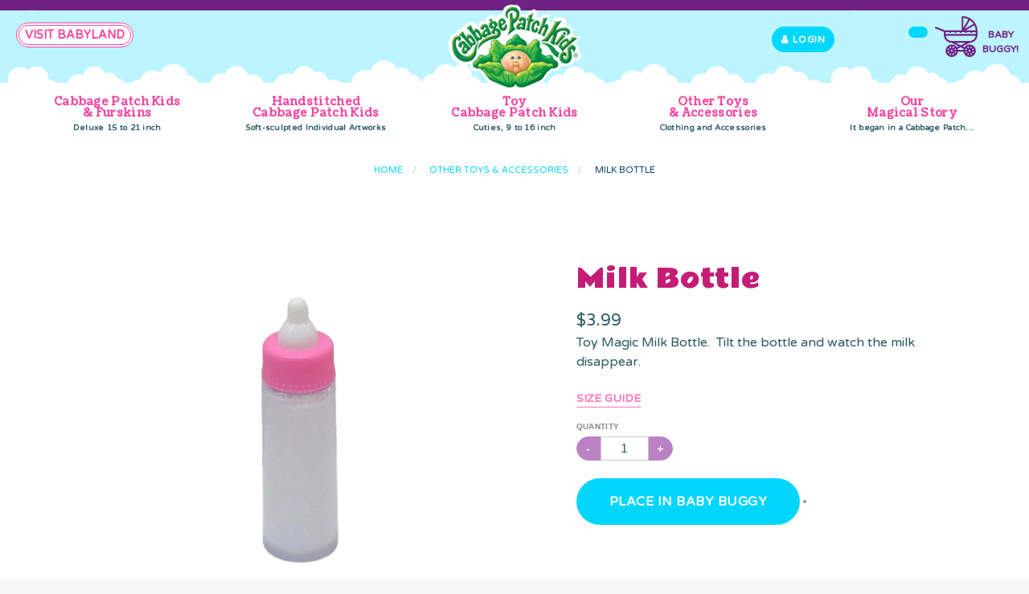

--- FILE ---
content_type: text/html; charset=utf-8
request_url: https://zegsu.com/shopify/instagenie/widget?version=1.0.0&shop=cabbage-patch-kids-store.myshopify.com&token=1658245851&shop=cabbage-patch-kids-store.myshopify.com
body_size: 71186
content:
if(!window.zegsuJq) {
    /*! jQuery v2.2.4 | (c) jQuery Foundation | jquery.org/license */
    !function(a,b){"object"==typeof module&&"object"==typeof module.exports?module.exports=a.document?b(a,!0):function(a){if(!a.document)throw new Error("jQuery requires a window with a document");return b(a)}:b(a)}("undefined"!=typeof window?window:this,function(a,b){var c=[],d=a.document,e=c.slice,f=c.concat,g=c.push,h=c.indexOf,i={},j=i.toString,k=i.hasOwnProperty,l={},m="2.2.4",n=function(a,b){return new n.fn.init(a,b)},o=/^[\s\uFEFF\xA0]+|[\s\uFEFF\xA0]+$/g,p=/^-ms-/,q=/-([\da-z])/gi,r=function(a,b){return b.toUpperCase()};n.fn=n.prototype={jquery:m,constructor:n,selector:"",length:0,toArray:function(){return e.call(this)},get:function(a){return null!=a?0>a?this[a+this.length]:this[a]:e.call(this)},pushStack:function(a){var b=n.merge(this.constructor(),a);return b.prevObject=this,b.context=this.context,b},each:function(a){return n.each(this,a)},map:function(a){return this.pushStack(n.map(this,function(b,c){return a.call(b,c,b)}))},slice:function(){return this.pushStack(e.apply(this,arguments))},first:function(){return this.eq(0)},last:function(){return this.eq(-1)},eq:function(a){var b=this.length,c=+a+(0>a?b:0);return this.pushStack(c>=0&&b>c?[this[c]]:[])},end:function(){return this.prevObject||this.constructor()},push:g,sort:c.sort,splice:c.splice},n.extend=n.fn.extend=function(){var a,b,c,d,e,f,g=arguments[0]||{},h=1,i=arguments.length,j=!1;for("boolean"==typeof g&&(j=g,g=arguments[h]||{},h++),"object"==typeof g||n.isFunction(g)||(g={}),h===i&&(g=this,h--);i>h;h++)if(null!=(a=arguments[h]))for(b in a)c=g[b],d=a[b],g!==d&&(j&&d&&(n.isPlainObject(d)||(e=n.isArray(d)))?(e?(e=!1,f=c&&n.isArray(c)?c:[]):f=c&&n.isPlainObject(c)?c:{},g[b]=n.extend(j,f,d)):void 0!==d&&(g[b]=d));return g},n.extend({expando:"jQuery"+(m+Math.random()).replace(/\D/g,""),isReady:!0,error:function(a){throw new Error(a)},noop:function(){},isFunction:function(a){return"function"===n.type(a)},isArray:Array.isArray,isWindow:function(a){return null!=a&&a===a.window},isNumeric:function(a){var b=a&&a.toString();return!n.isArray(a)&&b-parseFloat(b)+1>=0},isPlainObject:function(a){var b;if("object"!==n.type(a)||a.nodeType||n.isWindow(a))return!1;if(a.constructor&&!k.call(a,"constructor")&&!k.call(a.constructor.prototype||{},"isPrototypeOf"))return!1;for(b in a);return void 0===b||k.call(a,b)},isEmptyObject:function(a){var b;for(b in a)return!1;return!0},type:function(a){return null==a?a+"":"object"==typeof a||"function"==typeof a?i[j.call(a)]||"object":typeof a},globalEval:function(a){var b,c=eval;a=n.trim(a),a&&(1===a.indexOf("use strict")?(b=d.createElement("script"),b.text=a,d.head.appendChild(b).parentNode.removeChild(b)):c(a))},camelCase:function(a){return a.replace(p,"ms-").replace(q,r)},nodeName:function(a,b){return a.nodeName&&a.nodeName.toLowerCase()===b.toLowerCase()},each:function(a,b){var c,d=0;if(s(a)){for(c=a.length;c>d;d++)if(b.call(a[d],d,a[d])===!1)break}else for(d in a)if(b.call(a[d],d,a[d])===!1)break;return a},trim:function(a){return null==a?"":(a+"").replace(o,"")},makeArray:function(a,b){var c=b||[];return null!=a&&(s(Object(a))?n.merge(c,"string"==typeof a?[a]:a):g.call(c,a)),c},inArray:function(a,b,c){return null==b?-1:h.call(b,a,c)},merge:function(a,b){for(var c=+b.length,d=0,e=a.length;c>d;d++)a[e++]=b[d];return a.length=e,a},grep:function(a,b,c){for(var d,e=[],f=0,g=a.length,h=!c;g>f;f++)d=!b(a[f],f),d!==h&&e.push(a[f]);return e},map:function(a,b,c){var d,e,g=0,h=[];if(s(a))for(d=a.length;d>g;g++)e=b(a[g],g,c),null!=e&&h.push(e);else for(g in a)e=b(a[g],g,c),null!=e&&h.push(e);return f.apply([],h)},guid:1,proxy:function(a,b){var c,d,f;return"string"==typeof b&&(c=a[b],b=a,a=c),n.isFunction(a)?(d=e.call(arguments,2),f=function(){return a.apply(b||this,d.concat(e.call(arguments)))},f.guid=a.guid=a.guid||n.guid++,f):void 0},now:Date.now,support:l}),"function"==typeof Symbol&&(n.fn[Symbol.iterator]=c[Symbol.iterator]),n.each("Boolean Number String Function Array Date RegExp Object Error Symbol".split(" "),function(a,b){i["[object "+b+"]"]=b.toLowerCase()});function s(a){var b=!!a&&"length"in a&&a.length,c=n.type(a);return"function"===c||n.isWindow(a)?!1:"array"===c||0===b||"number"==typeof b&&b>0&&b-1 in a}var t=function(a){var b,c,d,e,f,g,h,i,j,k,l,m,n,o,p,q,r,s,t,u="sizzle"+1*new Date,v=a.document,w=0,x=0,y=ga(),z=ga(),A=ga(),B=function(a,b){return a===b&&(l=!0),0},C=1<<31,D={}.hasOwnProperty,E=[],F=E.pop,G=E.push,H=E.push,I=E.slice,J=function(a,b){for(var c=0,d=a.length;d>c;c++)if(a[c]===b)return c;return-1},K="checked|selected|async|autofocus|autoplay|controls|defer|disabled|hidden|ismap|loop|multiple|open|readonly|required|scoped",L="[\\x20\\t\\r\\n\\f]",M="(?:\\\\.|[\\w-]|[^\\x00-\\xa0])+",N="\\["+L+"*("+M+")(?:"+L+"*([*^$|!~]?=)"+L+"*(?:'((?:\\\\.|[^\\\\'])*)'|\"((?:\\\\.|[^\\\\\"])*)\"|("+M+"))|)"+L+"*\\]",O=":("+M+")(?:\\((('((?:\\\\.|[^\\\\'])*)'|\"((?:\\\\.|[^\\\\\"])*)\")|((?:\\\\.|[^\\\\()[\\]]|"+N+")*)|.*)\\)|)",P=new RegExp(L+"+","g"),Q=new RegExp("^"+L+"+|((?:^|[^\\\\])(?:\\\\.)*)"+L+"+$","g"),R=new RegExp("^"+L+"*,"+L+"*"),S=new RegExp("^"+L+"*([>+~]|"+L+")"+L+"*"),T=new RegExp("="+L+"*([^\\]'\"]*?)"+L+"*\\]","g"),U=new RegExp(O),V=new RegExp("^"+M+"$"),W={ID:new RegExp("^#("+M+")"),CLASS:new RegExp("^\\.("+M+")"),TAG:new RegExp("^("+M+"|[*])"),ATTR:new RegExp("^"+N),PSEUDO:new RegExp("^"+O),CHILD:new RegExp("^:(only|first|last|nth|nth-last)-(child|of-type)(?:\\("+L+"*(even|odd|(([+-]|)(\\d*)n|)"+L+"*(?:([+-]|)"+L+"*(\\d+)|))"+L+"*\\)|)","i"),bool:new RegExp("^(?:"+K+")$","i"),needsContext:new RegExp("^"+L+"*[>+~]|:(even|odd|eq|gt|lt|nth|first|last)(?:\\("+L+"*((?:-\\d)?\\d*)"+L+"*\\)|)(?=[^-]|$)","i")},X=/^(?:input|select|textarea|button)$/i,Y=/^h\d$/i,Z=/^[^{]+\{\s*\[native \w/,$=/^(?:#([\w-]+)|(\w+)|\.([\w-]+))$/,_=/[+~]/,aa=/'|\\/g,ba=new RegExp("\\\\([\\da-f]{1,6}"+L+"?|("+L+")|.)","ig"),ca=function(a,b,c){var d="0x"+b-65536;return d!==d||c?b:0>d?String.fromCharCode(d+65536):String.fromCharCode(d>>10|55296,1023&d|56320)},da=function(){m()};try{H.apply(E=I.call(v.childNodes),v.childNodes),E[v.childNodes.length].nodeType}catch(ea){H={apply:E.length?function(a,b){G.apply(a,I.call(b))}:function(a,b){var c=a.length,d=0;while(a[c++]=b[d++]);a.length=c-1}}}function fa(a,b,d,e){var f,h,j,k,l,o,r,s,w=b&&b.ownerDocument,x=b?b.nodeType:9;if(d=d||[],"string"!=typeof a||!a||1!==x&&9!==x&&11!==x)return d;if(!e&&((b?b.ownerDocument||b:v)!==n&&m(b),b=b||n,p)){if(11!==x&&(o=$.exec(a)))if(f=o[1]){if(9===x){if(!(j=b.getElementById(f)))return d;if(j.id===f)return d.push(j),d}else if(w&&(j=w.getElementById(f))&&t(b,j)&&j.id===f)return d.push(j),d}else{if(o[2])return H.apply(d,b.getElementsByTagName(a)),d;if((f=o[3])&&c.getElementsByClassName&&b.getElementsByClassName)return H.apply(d,b.getElementsByClassName(f)),d}if(c.qsa&&!A[a+" "]&&(!q||!q.test(a))){if(1!==x)w=b,s=a;else if("object"!==b.nodeName.toLowerCase()){(k=b.getAttribute("id"))?k=k.replace(aa,"\\$&"):b.setAttribute("id",k=u),r=g(a),h=r.length,l=V.test(k)?"#"+k:"[id='"+k+"']";while(h--)r[h]=l+" "+qa(r[h]);s=r.join(","),w=_.test(a)&&oa(b.parentNode)||b}if(s)try{return H.apply(d,w.querySelectorAll(s)),d}catch(y){}finally{k===u&&b.removeAttribute("id")}}}return i(a.replace(Q,"$1"),b,d,e)}function ga(){var a=[];function b(c,e){return a.push(c+" ")>d.cacheLength&&delete b[a.shift()],b[c+" "]=e}return b}function ha(a){return a[u]=!0,a}function ia(a){var b=n.createElement("div");try{return!!a(b)}catch(c){return!1}finally{b.parentNode&&b.parentNode.removeChild(b),b=null}}function ja(a,b){var c=a.split("|"),e=c.length;while(e--)d.attrHandle[c[e]]=b}function ka(a,b){var c=b&&a,d=c&&1===a.nodeType&&1===b.nodeType&&(~b.sourceIndex||C)-(~a.sourceIndex||C);if(d)return d;if(c)while(c=c.nextSibling)if(c===b)return-1;return a?1:-1}function la(a){return function(b){var c=b.nodeName.toLowerCase();return"input"===c&&b.type===a}}function ma(a){return function(b){var c=b.nodeName.toLowerCase();return("input"===c||"button"===c)&&b.type===a}}function na(a){return ha(function(b){return b=+b,ha(function(c,d){var e,f=a([],c.length,b),g=f.length;while(g--)c[e=f[g]]&&(c[e]=!(d[e]=c[e]))})})}function oa(a){return a&&"undefined"!=typeof a.getElementsByTagName&&a}c=fa.support={},f=fa.isXML=function(a){var b=a&&(a.ownerDocument||a).documentElement;return b?"HTML"!==b.nodeName:!1},m=fa.setDocument=function(a){var b,e,g=a?a.ownerDocument||a:v;return g!==n&&9===g.nodeType&&g.documentElement?(n=g,o=n.documentElement,p=!f(n),(e=n.defaultView)&&e.top!==e&&(e.addEventListener?e.addEventListener("unload",da,!1):e.attachEvent&&e.attachEvent("onunload",da)),c.attributes=ia(function(a){return a.className="i",!a.getAttribute("className")}),c.getElementsByTagName=ia(function(a){return a.appendChild(n.createComment("")),!a.getElementsByTagName("*").length}),c.getElementsByClassName=Z.test(n.getElementsByClassName),c.getById=ia(function(a){return o.appendChild(a).id=u,!n.getElementsByName||!n.getElementsByName(u).length}),c.getById?(d.find.ID=function(a,b){if("undefined"!=typeof b.getElementById&&p){var c=b.getElementById(a);return c?[c]:[]}},d.filter.ID=function(a){var b=a.replace(ba,ca);return function(a){return a.getAttribute("id")===b}}):(delete d.find.ID,d.filter.ID=function(a){var b=a.replace(ba,ca);return function(a){var c="undefined"!=typeof a.getAttributeNode&&a.getAttributeNode("id");return c&&c.value===b}}),d.find.TAG=c.getElementsByTagName?function(a,b){return"undefined"!=typeof b.getElementsByTagName?b.getElementsByTagName(a):c.qsa?b.querySelectorAll(a):void 0}:function(a,b){var c,d=[],e=0,f=b.getElementsByTagName(a);if("*"===a){while(c=f[e++])1===c.nodeType&&d.push(c);return d}return f},d.find.CLASS=c.getElementsByClassName&&function(a,b){return"undefined"!=typeof b.getElementsByClassName&&p?b.getElementsByClassName(a):void 0},r=[],q=[],(c.qsa=Z.test(n.querySelectorAll))&&(ia(function(a){o.appendChild(a).innerHTML="<a id='"+u+"'></a><select id='"+u+"-\r\\' msallowcapture=''><option selected=''></option></select>",a.querySelectorAll("[msallowcapture^='']").length&&q.push("[*^$]="+L+"*(?:''|\"\")"),a.querySelectorAll("[selected]").length||q.push("\\["+L+"*(?:value|"+K+")"),a.querySelectorAll("[id~="+u+"-]").length||q.push("~="),a.querySelectorAll(":checked").length||q.push(":checked"),a.querySelectorAll("a#"+u+"+*").length||q.push(".#.+[+~]")}),ia(function(a){var b=n.createElement("input");b.setAttribute("type","hidden"),a.appendChild(b).setAttribute("name","D"),a.querySelectorAll("[name=d]").length&&q.push("name"+L+"*[*^$|!~]?="),a.querySelectorAll(":enabled").length||q.push(":enabled",":disabled"),a.querySelectorAll("*,:x"),q.push(",.*:")})),(c.matchesSelector=Z.test(s=o.matches||o.webkitMatchesSelector||o.mozMatchesSelector||o.oMatchesSelector||o.msMatchesSelector))&&ia(function(a){c.disconnectedMatch=s.call(a,"div"),s.call(a,"[s!='']:x"),r.push("!=",O)}),q=q.length&&new RegExp(q.join("|")),r=r.length&&new RegExp(r.join("|")),b=Z.test(o.compareDocumentPosition),t=b||Z.test(o.contains)?function(a,b){var c=9===a.nodeType?a.documentElement:a,d=b&&b.parentNode;return a===d||!(!d||1!==d.nodeType||!(c.contains?c.contains(d):a.compareDocumentPosition&&16&a.compareDocumentPosition(d)))}:function(a,b){if(b)while(b=b.parentNode)if(b===a)return!0;return!1},B=b?function(a,b){if(a===b)return l=!0,0;var d=!a.compareDocumentPosition-!b.compareDocumentPosition;return d?d:(d=(a.ownerDocument||a)===(b.ownerDocument||b)?a.compareDocumentPosition(b):1,1&d||!c.sortDetached&&b.compareDocumentPosition(a)===d?a===n||a.ownerDocument===v&&t(v,a)?-1:b===n||b.ownerDocument===v&&t(v,b)?1:k?J(k,a)-J(k,b):0:4&d?-1:1)}:function(a,b){if(a===b)return l=!0,0;var c,d=0,e=a.parentNode,f=b.parentNode,g=[a],h=[b];if(!e||!f)return a===n?-1:b===n?1:e?-1:f?1:k?J(k,a)-J(k,b):0;if(e===f)return ka(a,b);c=a;while(c=c.parentNode)g.unshift(c);c=b;while(c=c.parentNode)h.unshift(c);while(g[d]===h[d])d++;return d?ka(g[d],h[d]):g[d]===v?-1:h[d]===v?1:0},n):n},fa.matches=function(a,b){return fa(a,null,null,b)},fa.matchesSelector=function(a,b){if((a.ownerDocument||a)!==n&&m(a),b=b.replace(T,"='$1']"),c.matchesSelector&&p&&!A[b+" "]&&(!r||!r.test(b))&&(!q||!q.test(b)))try{var d=s.call(a,b);if(d||c.disconnectedMatch||a.document&&11!==a.document.nodeType)return d}catch(e){}return fa(b,n,null,[a]).length>0},fa.contains=function(a,b){return(a.ownerDocument||a)!==n&&m(a),t(a,b)},fa.attr=function(a,b){(a.ownerDocument||a)!==n&&m(a);var e=d.attrHandle[b.toLowerCase()],f=e&&D.call(d.attrHandle,b.toLowerCase())?e(a,b,!p):void 0;return void 0!==f?f:c.attributes||!p?a.getAttribute(b):(f=a.getAttributeNode(b))&&f.specified?f.value:null},fa.error=function(a){throw new Error("Syntax error, unrecognized expression: "+a)},fa.uniqueSort=function(a){var b,d=[],e=0,f=0;if(l=!c.detectDuplicates,k=!c.sortStable&&a.slice(0),a.sort(B),l){while(b=a[f++])b===a[f]&&(e=d.push(f));while(e--)a.splice(d[e],1)}return k=null,a},e=fa.getText=function(a){var b,c="",d=0,f=a.nodeType;if(f){if(1===f||9===f||11===f){if("string"==typeof a.textContent)return a.textContent;for(a=a.firstChild;a;a=a.nextSibling)c+=e(a)}else if(3===f||4===f)return a.nodeValue}else while(b=a[d++])c+=e(b);return c},d=fa.selectors={cacheLength:50,createPseudo:ha,match:W,attrHandle:{},find:{},relative:{">":{dir:"parentNode",first:!0}," ":{dir:"parentNode"},"+":{dir:"previousSibling",first:!0},"~":{dir:"previousSibling"}},preFilter:{ATTR:function(a){return a[1]=a[1].replace(ba,ca),a[3]=(a[3]||a[4]||a[5]||"").replace(ba,ca),"~="===a[2]&&(a[3]=" "+a[3]+" "),a.slice(0,4)},CHILD:function(a){return a[1]=a[1].toLowerCase(),"nth"===a[1].slice(0,3)?(a[3]||fa.error(a[0]),a[4]=+(a[4]?a[5]+(a[6]||1):2*("even"===a[3]||"odd"===a[3])),a[5]=+(a[7]+a[8]||"odd"===a[3])):a[3]&&fa.error(a[0]),a},PSEUDO:function(a){var b,c=!a[6]&&a[2];return W.CHILD.test(a[0])?null:(a[3]?a[2]=a[4]||a[5]||"":c&&U.test(c)&&(b=g(c,!0))&&(b=c.indexOf(")",c.length-b)-c.length)&&(a[0]=a[0].slice(0,b),a[2]=c.slice(0,b)),a.slice(0,3))}},filter:{TAG:function(a){var b=a.replace(ba,ca).toLowerCase();return"*"===a?function(){return!0}:function(a){return a.nodeName&&a.nodeName.toLowerCase()===b}},CLASS:function(a){var b=y[a+" "];return b||(b=new RegExp("(^|"+L+")"+a+"("+L+"|$)"))&&y(a,function(a){return b.test("string"==typeof a.className&&a.className||"undefined"!=typeof a.getAttribute&&a.getAttribute("class")||"")})},ATTR:function(a,b,c){return function(d){var e=fa.attr(d,a);return null==e?"!="===b:b?(e+="","="===b?e===c:"!="===b?e!==c:"^="===b?c&&0===e.indexOf(c):"*="===b?c&&e.indexOf(c)>-1:"$="===b?c&&e.slice(-c.length)===c:"~="===b?(" "+e.replace(P," ")+" ").indexOf(c)>-1:"|="===b?e===c||e.slice(0,c.length+1)===c+"-":!1):!0}},CHILD:function(a,b,c,d,e){var f="nth"!==a.slice(0,3),g="last"!==a.slice(-4),h="of-type"===b;return 1===d&&0===e?function(a){return!!a.parentNode}:function(b,c,i){var j,k,l,m,n,o,p=f!==g?"nextSibling":"previousSibling",q=b.parentNode,r=h&&b.nodeName.toLowerCase(),s=!i&&!h,t=!1;if(q){if(f){while(p){m=b;while(m=m[p])if(h?m.nodeName.toLowerCase()===r:1===m.nodeType)return!1;o=p="only"===a&&!o&&"nextSibling"}return!0}if(o=[g?q.firstChild:q.lastChild],g&&s){m=q,l=m[u]||(m[u]={}),k=l[m.uniqueID]||(l[m.uniqueID]={}),j=k[a]||[],n=j[0]===w&&j[1],t=n&&j[2],m=n&&q.childNodes[n];while(m=++n&&m&&m[p]||(t=n=0)||o.pop())if(1===m.nodeType&&++t&&m===b){k[a]=[w,n,t];break}}else if(s&&(m=b,l=m[u]||(m[u]={}),k=l[m.uniqueID]||(l[m.uniqueID]={}),j=k[a]||[],n=j[0]===w&&j[1],t=n),t===!1)while(m=++n&&m&&m[p]||(t=n=0)||o.pop())if((h?m.nodeName.toLowerCase()===r:1===m.nodeType)&&++t&&(s&&(l=m[u]||(m[u]={}),k=l[m.uniqueID]||(l[m.uniqueID]={}),k[a]=[w,t]),m===b))break;return t-=e,t===d||t%d===0&&t/d>=0}}},PSEUDO:function(a,b){var c,e=d.pseudos[a]||d.setFilters[a.toLowerCase()]||fa.error("unsupported pseudo: "+a);return e[u]?e(b):e.length>1?(c=[a,a,"",b],d.setFilters.hasOwnProperty(a.toLowerCase())?ha(function(a,c){var d,f=e(a,b),g=f.length;while(g--)d=J(a,f[g]),a[d]=!(c[d]=f[g])}):function(a){return e(a,0,c)}):e}},pseudos:{not:ha(function(a){var b=[],c=[],d=h(a.replace(Q,"$1"));return d[u]?ha(function(a,b,c,e){var f,g=d(a,null,e,[]),h=a.length;while(h--)(f=g[h])&&(a[h]=!(b[h]=f))}):function(a,e,f){return b[0]=a,d(b,null,f,c),b[0]=null,!c.pop()}}),has:ha(function(a){return function(b){return fa(a,b).length>0}}),contains:ha(function(a){return a=a.replace(ba,ca),function(b){return(b.textContent||b.innerText||e(b)).indexOf(a)>-1}}),lang:ha(function(a){return V.test(a||"")||fa.error("unsupported lang: "+a),a=a.replace(ba,ca).toLowerCase(),function(b){var c;do if(c=p?b.lang:b.getAttribute("xml:lang")||b.getAttribute("lang"))return c=c.toLowerCase(),c===a||0===c.indexOf(a+"-");while((b=b.parentNode)&&1===b.nodeType);return!1}}),target:function(b){var c=a.location&&a.location.hash;return c&&c.slice(1)===b.id},root:function(a){return a===o},focus:function(a){return a===n.activeElement&&(!n.hasFocus||n.hasFocus())&&!!(a.type||a.href||~a.tabIndex)},enabled:function(a){return a.disabled===!1},disabled:function(a){return a.disabled===!0},checked:function(a){var b=a.nodeName.toLowerCase();return"input"===b&&!!a.checked||"option"===b&&!!a.selected},selected:function(a){return a.parentNode&&a.parentNode.selectedIndex,a.selected===!0},empty:function(a){for(a=a.firstChild;a;a=a.nextSibling)if(a.nodeType<6)return!1;return!0},parent:function(a){return!d.pseudos.empty(a)},header:function(a){return Y.test(a.nodeName)},input:function(a){return X.test(a.nodeName)},button:function(a){var b=a.nodeName.toLowerCase();return"input"===b&&"button"===a.type||"button"===b},text:function(a){var b;return"input"===a.nodeName.toLowerCase()&&"text"===a.type&&(null==(b=a.getAttribute("type"))||"text"===b.toLowerCase())},first:na(function(){return[0]}),last:na(function(a,b){return[b-1]}),eq:na(function(a,b,c){return[0>c?c+b:c]}),even:na(function(a,b){for(var c=0;b>c;c+=2)a.push(c);return a}),odd:na(function(a,b){for(var c=1;b>c;c+=2)a.push(c);return a}),lt:na(function(a,b,c){for(var d=0>c?c+b:c;--d>=0;)a.push(d);return a}),gt:na(function(a,b,c){for(var d=0>c?c+b:c;++d<b;)a.push(d);return a})}},d.pseudos.nth=d.pseudos.eq;for(b in{radio:!0,checkbox:!0,file:!0,password:!0,image:!0})d.pseudos[b]=la(b);for(b in{submit:!0,reset:!0})d.pseudos[b]=ma(b);function pa(){}pa.prototype=d.filters=d.pseudos,d.setFilters=new pa,g=fa.tokenize=function(a,b){var c,e,f,g,h,i,j,k=z[a+" "];if(k)return b?0:k.slice(0);h=a,i=[],j=d.preFilter;while(h){c&&!(e=R.exec(h))||(e&&(h=h.slice(e[0].length)||h),i.push(f=[])),c=!1,(e=S.exec(h))&&(c=e.shift(),f.push({value:c,type:e[0].replace(Q," ")}),h=h.slice(c.length));for(g in d.filter)!(e=W[g].exec(h))||j[g]&&!(e=j[g](e))||(c=e.shift(),f.push({value:c,type:g,matches:e}),h=h.slice(c.length));if(!c)break}return b?h.length:h?fa.error(a):z(a,i).slice(0)};function qa(a){for(var b=0,c=a.length,d="";c>b;b++)d+=a[b].value;return d}function ra(a,b,c){var d=b.dir,e=c&&"parentNode"===d,f=x++;return b.first?function(b,c,f){while(b=b[d])if(1===b.nodeType||e)return a(b,c,f)}:function(b,c,g){var h,i,j,k=[w,f];if(g){while(b=b[d])if((1===b.nodeType||e)&&a(b,c,g))return!0}else while(b=b[d])if(1===b.nodeType||e){if(j=b[u]||(b[u]={}),i=j[b.uniqueID]||(j[b.uniqueID]={}),(h=i[d])&&h[0]===w&&h[1]===f)return k[2]=h[2];if(i[d]=k,k[2]=a(b,c,g))return!0}}}function sa(a){return a.length>1?function(b,c,d){var e=a.length;while(e--)if(!a[e](b,c,d))return!1;return!0}:a[0]}function ta(a,b,c){for(var d=0,e=b.length;e>d;d++)fa(a,b[d],c);return c}function ua(a,b,c,d,e){for(var f,g=[],h=0,i=a.length,j=null!=b;i>h;h++)(f=a[h])&&(c&&!c(f,d,e)||(g.push(f),j&&b.push(h)));return g}function va(a,b,c,d,e,f){return d&&!d[u]&&(d=va(d)),e&&!e[u]&&(e=va(e,f)),ha(function(f,g,h,i){var j,k,l,m=[],n=[],o=g.length,p=f||ta(b||"*",h.nodeType?[h]:h,[]),q=!a||!f&&b?p:ua(p,m,a,h,i),r=c?e||(f?a:o||d)?[]:g:q;if(c&&c(q,r,h,i),d){j=ua(r,n),d(j,[],h,i),k=j.length;while(k--)(l=j[k])&&(r[n[k]]=!(q[n[k]]=l))}if(f){if(e||a){if(e){j=[],k=r.length;while(k--)(l=r[k])&&j.push(q[k]=l);e(null,r=[],j,i)}k=r.length;while(k--)(l=r[k])&&(j=e?J(f,l):m[k])>-1&&(f[j]=!(g[j]=l))}}else r=ua(r===g?r.splice(o,r.length):r),e?e(null,g,r,i):H.apply(g,r)})}function wa(a){for(var b,c,e,f=a.length,g=d.relative[a[0].type],h=g||d.relative[" "],i=g?1:0,k=ra(function(a){return a===b},h,!0),l=ra(function(a){return J(b,a)>-1},h,!0),m=[function(a,c,d){var e=!g&&(d||c!==j)||((b=c).nodeType?k(a,c,d):l(a,c,d));return b=null,e}];f>i;i++)if(c=d.relative[a[i].type])m=[ra(sa(m),c)];else{if(c=d.filter[a[i].type].apply(null,a[i].matches),c[u]){for(e=++i;f>e;e++)if(d.relative[a[e].type])break;return va(i>1&&sa(m),i>1&&qa(a.slice(0,i-1).concat({value:" "===a[i-2].type?"*":""})).replace(Q,"$1"),c,e>i&&wa(a.slice(i,e)),f>e&&wa(a=a.slice(e)),f>e&&qa(a))}m.push(c)}return sa(m)}function xa(a,b){var c=b.length>0,e=a.length>0,f=function(f,g,h,i,k){var l,o,q,r=0,s="0",t=f&&[],u=[],v=j,x=f||e&&d.find.TAG("*",k),y=w+=null==v?1:Math.random()||.1,z=x.length;for(k&&(j=g===n||g||k);s!==z&&null!=(l=x[s]);s++){if(e&&l){o=0,g||l.ownerDocument===n||(m(l),h=!p);while(q=a[o++])if(q(l,g||n,h)){i.push(l);break}k&&(w=y)}c&&((l=!q&&l)&&r--,f&&t.push(l))}if(r+=s,c&&s!==r){o=0;while(q=b[o++])q(t,u,g,h);if(f){if(r>0)while(s--)t[s]||u[s]||(u[s]=F.call(i));u=ua(u)}H.apply(i,u),k&&!f&&u.length>0&&r+b.length>1&&fa.uniqueSort(i)}return k&&(w=y,j=v),t};return c?ha(f):f}return h=fa.compile=function(a,b){var c,d=[],e=[],f=A[a+" "];if(!f){b||(b=g(a)),c=b.length;while(c--)f=wa(b[c]),f[u]?d.push(f):e.push(f);f=A(a,xa(e,d)),f.selector=a}return f},i=fa.select=function(a,b,e,f){var i,j,k,l,m,n="function"==typeof a&&a,o=!f&&g(a=n.selector||a);if(e=e||[],1===o.length){if(j=o[0]=o[0].slice(0),j.length>2&&"ID"===(k=j[0]).type&&c.getById&&9===b.nodeType&&p&&d.relative[j[1].type]){if(b=(d.find.ID(k.matches[0].replace(ba,ca),b)||[])[0],!b)return e;n&&(b=b.parentNode),a=a.slice(j.shift().value.length)}i=W.needsContext.test(a)?0:j.length;while(i--){if(k=j[i],d.relative[l=k.type])break;if((m=d.find[l])&&(f=m(k.matches[0].replace(ba,ca),_.test(j[0].type)&&oa(b.parentNode)||b))){if(j.splice(i,1),a=f.length&&qa(j),!a)return H.apply(e,f),e;break}}}return(n||h(a,o))(f,b,!p,e,!b||_.test(a)&&oa(b.parentNode)||b),e},c.sortStable=u.split("").sort(B).join("")===u,c.detectDuplicates=!!l,m(),c.sortDetached=ia(function(a){return 1&a.compareDocumentPosition(n.createElement("div"))}),ia(function(a){return a.innerHTML="<a href='#'></a>","#"===a.firstChild.getAttribute("href")})||ja("type|href|height|width",function(a,b,c){return c?void 0:a.getAttribute(b,"type"===b.toLowerCase()?1:2)}),c.attributes&&ia(function(a){return a.innerHTML="<input/>",a.firstChild.setAttribute("value",""),""===a.firstChild.getAttribute("value")})||ja("value",function(a,b,c){return c||"input"!==a.nodeName.toLowerCase()?void 0:a.defaultValue}),ia(function(a){return null==a.getAttribute("disabled")})||ja(K,function(a,b,c){var d;return c?void 0:a[b]===!0?b.toLowerCase():(d=a.getAttributeNode(b))&&d.specified?d.value:null}),fa}(a);n.find=t,n.expr=t.selectors,n.expr[":"]=n.expr.pseudos,n.uniqueSort=n.unique=t.uniqueSort,n.text=t.getText,n.isXMLDoc=t.isXML,n.contains=t.contains;var u=function(a,b,c){var d=[],e=void 0!==c;while((a=a[b])&&9!==a.nodeType)if(1===a.nodeType){if(e&&n(a).is(c))break;d.push(a)}return d},v=function(a,b){for(var c=[];a;a=a.nextSibling)1===a.nodeType&&a!==b&&c.push(a);return c},w=n.expr.match.needsContext,x=/^<([\w-]+)\s*\/?>(?:<\/\1>|)$/,y=/^.[^:#\[\.,]*$/;function z(a,b,c){if(n.isFunction(b))return n.grep(a,function(a,d){return!!b.call(a,d,a)!==c});if(b.nodeType)return n.grep(a,function(a){return a===b!==c});if("string"==typeof b){if(y.test(b))return n.filter(b,a,c);b=n.filter(b,a)}return n.grep(a,function(a){return h.call(b,a)>-1!==c})}n.filter=function(a,b,c){var d=b[0];return c&&(a=":not("+a+")"),1===b.length&&1===d.nodeType?n.find.matchesSelector(d,a)?[d]:[]:n.find.matches(a,n.grep(b,function(a){return 1===a.nodeType}))},n.fn.extend({find:function(a){var b,c=this.length,d=[],e=this;if("string"!=typeof a)return this.pushStack(n(a).filter(function(){for(b=0;c>b;b++)if(n.contains(e[b],this))return!0}));for(b=0;c>b;b++)n.find(a,e[b],d);return d=this.pushStack(c>1?n.unique(d):d),d.selector=this.selector?this.selector+" "+a:a,d},filter:function(a){return this.pushStack(z(this,a||[],!1))},not:function(a){return this.pushStack(z(this,a||[],!0))},is:function(a){return!!z(this,"string"==typeof a&&w.test(a)?n(a):a||[],!1).length}});var A,B=/^(?:\s*(<[\w\W]+>)[^>]*|#([\w-]*))$/,C=n.fn.init=function(a,b,c){var e,f;if(!a)return this;if(c=c||A,"string"==typeof a){if(e="<"===a[0]&&">"===a[a.length-1]&&a.length>=3?[null,a,null]:B.exec(a),!e||!e[1]&&b)return!b||b.jquery?(b||c).find(a):this.constructor(b).find(a);if(e[1]){if(b=b instanceof n?b[0]:b,n.merge(this,n.parseHTML(e[1],b&&b.nodeType?b.ownerDocument||b:d,!0)),x.test(e[1])&&n.isPlainObject(b))for(e in b)n.isFunction(this[e])?this[e](b[e]):this.attr(e,b[e]);return this}return f=d.getElementById(e[2]),f&&f.parentNode&&(this.length=1,this[0]=f),this.context=d,this.selector=a,this}return a.nodeType?(this.context=this[0]=a,this.length=1,this):n.isFunction(a)?void 0!==c.ready?c.ready(a):a(n):(void 0!==a.selector&&(this.selector=a.selector,this.context=a.context),n.makeArray(a,this))};C.prototype=n.fn,A=n(d);var D=/^(?:parents|prev(?:Until|All))/,E={children:!0,contents:!0,next:!0,prev:!0};n.fn.extend({has:function(a){var b=n(a,this),c=b.length;return this.filter(function(){for(var a=0;c>a;a++)if(n.contains(this,b[a]))return!0})},closest:function(a,b){for(var c,d=0,e=this.length,f=[],g=w.test(a)||"string"!=typeof a?n(a,b||this.context):0;e>d;d++)for(c=this[d];c&&c!==b;c=c.parentNode)if(c.nodeType<11&&(g?g.index(c)>-1:1===c.nodeType&&n.find.matchesSelector(c,a))){f.push(c);break}return this.pushStack(f.length>1?n.uniqueSort(f):f)},index:function(a){return a?"string"==typeof a?h.call(n(a),this[0]):h.call(this,a.jquery?a[0]:a):this[0]&&this[0].parentNode?this.first().prevAll().length:-1},add:function(a,b){return this.pushStack(n.uniqueSort(n.merge(this.get(),n(a,b))))},addBack:function(a){return this.add(null==a?this.prevObject:this.prevObject.filter(a))}});function F(a,b){while((a=a[b])&&1!==a.nodeType);return a}n.each({parent:function(a){var b=a.parentNode;return b&&11!==b.nodeType?b:null},parents:function(a){return u(a,"parentNode")},parentsUntil:function(a,b,c){return u(a,"parentNode",c)},next:function(a){return F(a,"nextSibling")},prev:function(a){return F(a,"previousSibling")},nextAll:function(a){return u(a,"nextSibling")},prevAll:function(a){return u(a,"previousSibling")},nextUntil:function(a,b,c){return u(a,"nextSibling",c)},prevUntil:function(a,b,c){return u(a,"previousSibling",c)},siblings:function(a){return v((a.parentNode||{}).firstChild,a)},children:function(a){return v(a.firstChild)},contents:function(a){return a.contentDocument||n.merge([],a.childNodes)}},function(a,b){n.fn[a]=function(c,d){var e=n.map(this,b,c);return"Until"!==a.slice(-5)&&(d=c),d&&"string"==typeof d&&(e=n.filter(d,e)),this.length>1&&(E[a]||n.uniqueSort(e),D.test(a)&&e.reverse()),this.pushStack(e)}});var G=/\S+/g;function H(a){var b={};return n.each(a.match(G)||[],function(a,c){b[c]=!0}),b}n.Callbacks=function(a){a="string"==typeof a?H(a):n.extend({},a);var b,c,d,e,f=[],g=[],h=-1,i=function(){for(e=a.once,d=b=!0;g.length;h=-1){c=g.shift();while(++h<f.length)f[h].apply(c[0],c[1])===!1&&a.stopOnFalse&&(h=f.length,c=!1)}a.memory||(c=!1),b=!1,e&&(f=c?[]:"")},j={add:function(){return f&&(c&&!b&&(h=f.length-1,g.push(c)),function d(b){n.each(b,function(b,c){n.isFunction(c)?a.unique&&j.has(c)||f.push(c):c&&c.length&&"string"!==n.type(c)&&d(c)})}(arguments),c&&!b&&i()),this},remove:function(){return n.each(arguments,function(a,b){var c;while((c=n.inArray(b,f,c))>-1)f.splice(c,1),h>=c&&h--}),this},has:function(a){return a?n.inArray(a,f)>-1:f.length>0},empty:function(){return f&&(f=[]),this},disable:function(){return e=g=[],f=c="",this},disabled:function(){return!f},lock:function(){return e=g=[],c||(f=c=""),this},locked:function(){return!!e},fireWith:function(a,c){return e||(c=c||[],c=[a,c.slice?c.slice():c],g.push(c),b||i()),this},fire:function(){return j.fireWith(this,arguments),this},fired:function(){return!!d}};return j},n.extend({Deferred:function(a){var b=[["resolve","done",n.Callbacks("once memory"),"resolved"],["reject","fail",n.Callbacks("once memory"),"rejected"],["notify","progress",n.Callbacks("memory")]],c="pending",d={state:function(){return c},always:function(){return e.done(arguments).fail(arguments),this},then:function(){var a=arguments;return n.Deferred(function(c){n.each(b,function(b,f){var g=n.isFunction(a[b])&&a[b];e[f[1]](function(){var a=g&&g.apply(this,arguments);a&&n.isFunction(a.promise)?a.promise().progress(c.notify).done(c.resolve).fail(c.reject):c[f[0]+"With"](this===d?c.promise():this,g?[a]:arguments)})}),a=null}).promise()},promise:function(a){return null!=a?n.extend(a,d):d}},e={};return d.pipe=d.then,n.each(b,function(a,f){var g=f[2],h=f[3];d[f[1]]=g.add,h&&g.add(function(){c=h},b[1^a][2].disable,b[2][2].lock),e[f[0]]=function(){return e[f[0]+"With"](this===e?d:this,arguments),this},e[f[0]+"With"]=g.fireWith}),d.promise(e),a&&a.call(e,e),e},when:function(a){var b=0,c=e.call(arguments),d=c.length,f=1!==d||a&&n.isFunction(a.promise)?d:0,g=1===f?a:n.Deferred(),h=function(a,b,c){return function(d){b[a]=this,c[a]=arguments.length>1?e.call(arguments):d,c===i?g.notifyWith(b,c):--f||g.resolveWith(b,c)}},i,j,k;if(d>1)for(i=new Array(d),j=new Array(d),k=new Array(d);d>b;b++)c[b]&&n.isFunction(c[b].promise)?c[b].promise().progress(h(b,j,i)).done(h(b,k,c)).fail(g.reject):--f;return f||g.resolveWith(k,c),g.promise()}});var I;n.fn.ready=function(a){return n.ready.promise().done(a),this},n.extend({isReady:!1,readyWait:1,holdReady:function(a){a?n.readyWait++:n.ready(!0)},ready:function(a){(a===!0?--n.readyWait:n.isReady)||(n.isReady=!0,a!==!0&&--n.readyWait>0||(I.resolveWith(d,[n]),n.fn.triggerHandler&&(n(d).triggerHandler("ready"),n(d).off("ready"))))}});function J(){d.removeEventListener("DOMContentLoaded",J),a.removeEventListener("load",J),n.ready()}n.ready.promise=function(b){return I||(I=n.Deferred(),"complete"===d.readyState||"loading"!==d.readyState&&!d.documentElement.doScroll?a.setTimeout(n.ready):(d.addEventListener("DOMContentLoaded",J),a.addEventListener("load",J))),I.promise(b)},n.ready.promise();var K=function(a,b,c,d,e,f,g){var h=0,i=a.length,j=null==c;if("object"===n.type(c)){e=!0;for(h in c)K(a,b,h,c[h],!0,f,g)}else if(void 0!==d&&(e=!0,n.isFunction(d)||(g=!0),j&&(g?(b.call(a,d),b=null):(j=b,b=function(a,b,c){return j.call(n(a),c)})),b))for(;i>h;h++)b(a[h],c,g?d:d.call(a[h],h,b(a[h],c)));return e?a:j?b.call(a):i?b(a[0],c):f},L=function(a){return 1===a.nodeType||9===a.nodeType||!+a.nodeType};function M(){this.expando=n.expando+M.uid++}M.uid=1,M.prototype={register:function(a,b){var c=b||{};return a.nodeType?a[this.expando]=c:Object.defineProperty(a,this.expando,{value:c,writable:!0,configurable:!0}),a[this.expando]},cache:function(a){if(!L(a))return{};var b=a[this.expando];return b||(b={},L(a)&&(a.nodeType?a[this.expando]=b:Object.defineProperty(a,this.expando,{value:b,configurable:!0}))),b},set:function(a,b,c){var d,e=this.cache(a);if("string"==typeof b)e[b]=c;else for(d in b)e[d]=b[d];return e},get:function(a,b){return void 0===b?this.cache(a):a[this.expando]&&a[this.expando][b]},access:function(a,b,c){var d;return void 0===b||b&&"string"==typeof b&&void 0===c?(d=this.get(a,b),void 0!==d?d:this.get(a,n.camelCase(b))):(this.set(a,b,c),void 0!==c?c:b)},remove:function(a,b){var c,d,e,f=a[this.expando];if(void 0!==f){if(void 0===b)this.register(a);else{n.isArray(b)?d=b.concat(b.map(n.camelCase)):(e=n.camelCase(b),b in f?d=[b,e]:(d=e,d=d in f?[d]:d.match(G)||[])),c=d.length;while(c--)delete f[d[c]]}(void 0===b||n.isEmptyObject(f))&&(a.nodeType?a[this.expando]=void 0:delete a[this.expando])}},hasData:function(a){var b=a[this.expando];return void 0!==b&&!n.isEmptyObject(b)}};var N=new M,O=new M,P=/^(?:\{[\w\W]*\}|\[[\w\W]*\])$/,Q=/[A-Z]/g;function R(a,b,c){var d;if(void 0===c&&1===a.nodeType)if(d="data-"+b.replace(Q,"-$&").toLowerCase(),c=a.getAttribute(d),"string"==typeof c){try{c="true"===c?!0:"false"===c?!1:"null"===c?null:+c+""===c?+c:P.test(c)?n.parseJSON(c):c;
    }catch(e){}O.set(a,b,c)}else c=void 0;return c}n.extend({hasData:function(a){return O.hasData(a)||N.hasData(a)},data:function(a,b,c){return O.access(a,b,c)},removeData:function(a,b){O.remove(a,b)},_data:function(a,b,c){return N.access(a,b,c)},_removeData:function(a,b){N.remove(a,b)}}),n.fn.extend({data:function(a,b){var c,d,e,f=this[0],g=f&&f.attributes;if(void 0===a){if(this.length&&(e=O.get(f),1===f.nodeType&&!N.get(f,"hasDataAttrs"))){c=g.length;while(c--)g[c]&&(d=g[c].name,0===d.indexOf("data-")&&(d=n.camelCase(d.slice(5)),R(f,d,e[d])));N.set(f,"hasDataAttrs",!0)}return e}return"object"==typeof a?this.each(function(){O.set(this,a)}):K(this,function(b){var c,d;if(f&&void 0===b){if(c=O.get(f,a)||O.get(f,a.replace(Q,"-$&").toLowerCase()),void 0!==c)return c;if(d=n.camelCase(a),c=O.get(f,d),void 0!==c)return c;if(c=R(f,d,void 0),void 0!==c)return c}else d=n.camelCase(a),this.each(function(){var c=O.get(this,d);O.set(this,d,b),a.indexOf("-")>-1&&void 0!==c&&O.set(this,a,b)})},null,b,arguments.length>1,null,!0)},removeData:function(a){return this.each(function(){O.remove(this,a)})}}),n.extend({queue:function(a,b,c){var d;return a?(b=(b||"fx")+"queue",d=N.get(a,b),c&&(!d||n.isArray(c)?d=N.access(a,b,n.makeArray(c)):d.push(c)),d||[]):void 0},dequeue:function(a,b){b=b||"fx";var c=n.queue(a,b),d=c.length,e=c.shift(),f=n._queueHooks(a,b),g=function(){n.dequeue(a,b)};"inprogress"===e&&(e=c.shift(),d--),e&&("fx"===b&&c.unshift("inprogress"),delete f.stop,e.call(a,g,f)),!d&&f&&f.empty.fire()},_queueHooks:function(a,b){var c=b+"queueHooks";return N.get(a,c)||N.access(a,c,{empty:n.Callbacks("once memory").add(function(){N.remove(a,[b+"queue",c])})})}}),n.fn.extend({queue:function(a,b){var c=2;return"string"!=typeof a&&(b=a,a="fx",c--),arguments.length<c?n.queue(this[0],a):void 0===b?this:this.each(function(){var c=n.queue(this,a,b);n._queueHooks(this,a),"fx"===a&&"inprogress"!==c[0]&&n.dequeue(this,a)})},dequeue:function(a){return this.each(function(){n.dequeue(this,a)})},clearQueue:function(a){return this.queue(a||"fx",[])},promise:function(a,b){var c,d=1,e=n.Deferred(),f=this,g=this.length,h=function(){--d||e.resolveWith(f,[f])};"string"!=typeof a&&(b=a,a=void 0),a=a||"fx";while(g--)c=N.get(f[g],a+"queueHooks"),c&&c.empty&&(d++,c.empty.add(h));return h(),e.promise(b)}});var S=/[+-]?(?:\d*\.|)\d+(?:[eE][+-]?\d+|)/.source,T=new RegExp("^(?:([+-])=|)("+S+")([a-z%]*)$","i"),U=["Top","Right","Bottom","Left"],V=function(a,b){return a=b||a,"none"===n.css(a,"display")||!n.contains(a.ownerDocument,a)};function W(a,b,c,d){var e,f=1,g=20,h=d?function(){return d.cur()}:function(){return n.css(a,b,"")},i=h(),j=c&&c[3]||(n.cssNumber[b]?"":"px"),k=(n.cssNumber[b]||"px"!==j&&+i)&&T.exec(n.css(a,b));if(k&&k[3]!==j){j=j||k[3],c=c||[],k=+i||1;do f=f||".5",k/=f,n.style(a,b,k+j);while(f!==(f=h()/i)&&1!==f&&--g)}return c&&(k=+k||+i||0,e=c[1]?k+(c[1]+1)*c[2]:+c[2],d&&(d.unit=j,d.start=k,d.end=e)),e}var X=/^(?:checkbox|radio)$/i,Y=/<([\w:-]+)/,Z=/^$|\/(?:java|ecma)script/i,$={option:[1,"<select multiple='multiple'>","</select>"],thead:[1,"<table>","</table>"],col:[2,"<table><colgroup>","</colgroup></table>"],tr:[2,"<table><tbody>","</tbody></table>"],td:[3,"<table><tbody><tr>","</tr></tbody></table>"],_default:[0,"",""]};$.optgroup=$.option,$.tbody=$.tfoot=$.colgroup=$.caption=$.thead,$.th=$.td;function _(a,b){var c="undefined"!=typeof a.getElementsByTagName?a.getElementsByTagName(b||"*"):"undefined"!=typeof a.querySelectorAll?a.querySelectorAll(b||"*"):[];return void 0===b||b&&n.nodeName(a,b)?n.merge([a],c):c}function aa(a,b){for(var c=0,d=a.length;d>c;c++)N.set(a[c],"globalEval",!b||N.get(b[c],"globalEval"))}var ba=/<|&#?\w+;/;function ca(a,b,c,d,e){for(var f,g,h,i,j,k,l=b.createDocumentFragment(),m=[],o=0,p=a.length;p>o;o++)if(f=a[o],f||0===f)if("object"===n.type(f))n.merge(m,f.nodeType?[f]:f);else if(ba.test(f)){g=g||l.appendChild(b.createElement("div")),h=(Y.exec(f)||["",""])[1].toLowerCase(),i=$[h]||$._default,g.innerHTML=i[1]+n.htmlPrefilter(f)+i[2],k=i[0];while(k--)g=g.lastChild;n.merge(m,g.childNodes),g=l.firstChild,g.textContent=""}else m.push(b.createTextNode(f));l.textContent="",o=0;while(f=m[o++])if(d&&n.inArray(f,d)>-1)e&&e.push(f);else if(j=n.contains(f.ownerDocument,f),g=_(l.appendChild(f),"script"),j&&aa(g),c){k=0;while(f=g[k++])Z.test(f.type||"")&&c.push(f)}return l}!function(){var a=d.createDocumentFragment(),b=a.appendChild(d.createElement("div")),c=d.createElement("input");c.setAttribute("type","radio"),c.setAttribute("checked","checked"),c.setAttribute("name","t"),b.appendChild(c),l.checkClone=b.cloneNode(!0).cloneNode(!0).lastChild.checked,b.innerHTML="<textarea>x</textarea>",l.noCloneChecked=!!b.cloneNode(!0).lastChild.defaultValue}();var da=/^key/,ea=/^(?:mouse|pointer|contextmenu|drag|drop)|click/,fa=/^([^.]*)(?:\.(.+)|)/;function ga(){return!0}function ha(){return!1}function ia(){try{return d.activeElement}catch(a){}}function ja(a,b,c,d,e,f){var g,h;if("object"==typeof b){"string"!=typeof c&&(d=d||c,c=void 0);for(h in b)ja(a,h,c,d,b[h],f);return a}if(null==d&&null==e?(e=c,d=c=void 0):null==e&&("string"==typeof c?(e=d,d=void 0):(e=d,d=c,c=void 0)),e===!1)e=ha;else if(!e)return a;return 1===f&&(g=e,e=function(a){return n().off(a),g.apply(this,arguments)},e.guid=g.guid||(g.guid=n.guid++)),a.each(function(){n.event.add(this,b,e,d,c)})}n.event={global:{},add:function(a,b,c,d,e){var f,g,h,i,j,k,l,m,o,p,q,r=N.get(a);if(r){c.handler&&(f=c,c=f.handler,e=f.selector),c.guid||(c.guid=n.guid++),(i=r.events)||(i=r.events={}),(g=r.handle)||(g=r.handle=function(b){return"undefined"!=typeof n&&n.event.triggered!==b.type?n.event.dispatch.apply(a,arguments):void 0}),b=(b||"").match(G)||[""],j=b.length;while(j--)h=fa.exec(b[j])||[],o=q=h[1],p=(h[2]||"").split(".").sort(),o&&(l=n.event.special[o]||{},o=(e?l.delegateType:l.bindType)||o,l=n.event.special[o]||{},k=n.extend({type:o,origType:q,data:d,handler:c,guid:c.guid,selector:e,needsContext:e&&n.expr.match.needsContext.test(e),namespace:p.join(".")},f),(m=i[o])||(m=i[o]=[],m.delegateCount=0,l.setup&&l.setup.call(a,d,p,g)!==!1||a.addEventListener&&a.addEventListener(o,g)),l.add&&(l.add.call(a,k),k.handler.guid||(k.handler.guid=c.guid)),e?m.splice(m.delegateCount++,0,k):m.push(k),n.event.global[o]=!0)}},remove:function(a,b,c,d,e){var f,g,h,i,j,k,l,m,o,p,q,r=N.hasData(a)&&N.get(a);if(r&&(i=r.events)){b=(b||"").match(G)||[""],j=b.length;while(j--)if(h=fa.exec(b[j])||[],o=q=h[1],p=(h[2]||"").split(".").sort(),o){l=n.event.special[o]||{},o=(d?l.delegateType:l.bindType)||o,m=i[o]||[],h=h[2]&&new RegExp("(^|\\.)"+p.join("\\.(?:.*\\.|)")+"(\\.|$)"),g=f=m.length;while(f--)k=m[f],!e&&q!==k.origType||c&&c.guid!==k.guid||h&&!h.test(k.namespace)||d&&d!==k.selector&&("**"!==d||!k.selector)||(m.splice(f,1),k.selector&&m.delegateCount--,l.remove&&l.remove.call(a,k));g&&!m.length&&(l.teardown&&l.teardown.call(a,p,r.handle)!==!1||n.removeEvent(a,o,r.handle),delete i[o])}else for(o in i)n.event.remove(a,o+b[j],c,d,!0);n.isEmptyObject(i)&&N.remove(a,"handle events")}},dispatch:function(a){a=n.event.fix(a);var b,c,d,f,g,h=[],i=e.call(arguments),j=(N.get(this,"events")||{})[a.type]||[],k=n.event.special[a.type]||{};if(i[0]=a,a.delegateTarget=this,!k.preDispatch||k.preDispatch.call(this,a)!==!1){h=n.event.handlers.call(this,a,j),b=0;while((f=h[b++])&&!a.isPropagationStopped()){a.currentTarget=f.elem,c=0;while((g=f.handlers[c++])&&!a.isImmediatePropagationStopped())a.rnamespace&&!a.rnamespace.test(g.namespace)||(a.handleObj=g,a.data=g.data,d=((n.event.special[g.origType]||{}).handle||g.handler).apply(f.elem,i),void 0!==d&&(a.result=d)===!1&&(a.preventDefault(),a.stopPropagation()))}return k.postDispatch&&k.postDispatch.call(this,a),a.result}},handlers:function(a,b){var c,d,e,f,g=[],h=b.delegateCount,i=a.target;if(h&&i.nodeType&&("click"!==a.type||isNaN(a.button)||a.button<1))for(;i!==this;i=i.parentNode||this)if(1===i.nodeType&&(i.disabled!==!0||"click"!==a.type)){for(d=[],c=0;h>c;c++)f=b[c],e=f.selector+" ",void 0===d[e]&&(d[e]=f.needsContext?n(e,this).index(i)>-1:n.find(e,this,null,[i]).length),d[e]&&d.push(f);d.length&&g.push({elem:i,handlers:d})}return h<b.length&&g.push({elem:this,handlers:b.slice(h)}),g},props:"altKey bubbles cancelable ctrlKey currentTarget detail eventPhase metaKey relatedTarget shiftKey target timeStamp view which".split(" "),fixHooks:{},keyHooks:{props:"char charCode key keyCode".split(" "),filter:function(a,b){return null==a.which&&(a.which=null!=b.charCode?b.charCode:b.keyCode),a}},mouseHooks:{props:"button buttons clientX clientY offsetX offsetY pageX pageY screenX screenY toElement".split(" "),filter:function(a,b){var c,e,f,g=b.button;return null==a.pageX&&null!=b.clientX&&(c=a.target.ownerDocument||d,e=c.documentElement,f=c.body,a.pageX=b.clientX+(e&&e.scrollLeft||f&&f.scrollLeft||0)-(e&&e.clientLeft||f&&f.clientLeft||0),a.pageY=b.clientY+(e&&e.scrollTop||f&&f.scrollTop||0)-(e&&e.clientTop||f&&f.clientTop||0)),a.which||void 0===g||(a.which=1&g?1:2&g?3:4&g?2:0),a}},fix:function(a){if(a[n.expando])return a;var b,c,e,f=a.type,g=a,h=this.fixHooks[f];h||(this.fixHooks[f]=h=ea.test(f)?this.mouseHooks:da.test(f)?this.keyHooks:{}),e=h.props?this.props.concat(h.props):this.props,a=new n.Event(g),b=e.length;while(b--)c=e[b],a[c]=g[c];return a.target||(a.target=d),3===a.target.nodeType&&(a.target=a.target.parentNode),h.filter?h.filter(a,g):a},special:{load:{noBubble:!0},focus:{trigger:function(){return this!==ia()&&this.focus?(this.focus(),!1):void 0},delegateType:"focusin"},blur:{trigger:function(){return this===ia()&&this.blur?(this.blur(),!1):void 0},delegateType:"focusout"},click:{trigger:function(){return"checkbox"===this.type&&this.click&&n.nodeName(this,"input")?(this.click(),!1):void 0},_default:function(a){return n.nodeName(a.target,"a")}},beforeunload:{postDispatch:function(a){void 0!==a.result&&a.originalEvent&&(a.originalEvent.returnValue=a.result)}}}},n.removeEvent=function(a,b,c){a.removeEventListener&&a.removeEventListener(b,c)},n.Event=function(a,b){return this instanceof n.Event?(a&&a.type?(this.originalEvent=a,this.type=a.type,this.isDefaultPrevented=a.defaultPrevented||void 0===a.defaultPrevented&&a.returnValue===!1?ga:ha):this.type=a,b&&n.extend(this,b),this.timeStamp=a&&a.timeStamp||n.now(),void(this[n.expando]=!0)):new n.Event(a,b)},n.Event.prototype={constructor:n.Event,isDefaultPrevented:ha,isPropagationStopped:ha,isImmediatePropagationStopped:ha,isSimulated:!1,preventDefault:function(){var a=this.originalEvent;this.isDefaultPrevented=ga,a&&!this.isSimulated&&a.preventDefault()},stopPropagation:function(){var a=this.originalEvent;this.isPropagationStopped=ga,a&&!this.isSimulated&&a.stopPropagation()},stopImmediatePropagation:function(){var a=this.originalEvent;this.isImmediatePropagationStopped=ga,a&&!this.isSimulated&&a.stopImmediatePropagation(),this.stopPropagation()}},n.each({mouseenter:"mouseover",mouseleave:"mouseout",pointerenter:"pointerover",pointerleave:"pointerout"},function(a,b){n.event.special[a]={delegateType:b,bindType:b,handle:function(a){var c,d=this,e=a.relatedTarget,f=a.handleObj;return e&&(e===d||n.contains(d,e))||(a.type=f.origType,c=f.handler.apply(this,arguments),a.type=b),c}}}),n.fn.extend({on:function(a,b,c,d){return ja(this,a,b,c,d)},one:function(a,b,c,d){return ja(this,a,b,c,d,1)},off:function(a,b,c){var d,e;if(a&&a.preventDefault&&a.handleObj)return d=a.handleObj,n(a.delegateTarget).off(d.namespace?d.origType+"."+d.namespace:d.origType,d.selector,d.handler),this;if("object"==typeof a){for(e in a)this.off(e,b,a[e]);return this}return b!==!1&&"function"!=typeof b||(c=b,b=void 0),c===!1&&(c=ha),this.each(function(){n.event.remove(this,a,c,b)})}});var ka=/<(?!area|br|col|embed|hr|img|input|link|meta|param)(([\w:-]+)[^>]*)\/>/gi,la=/<script|<style|<link/i,ma=/checked\s*(?:[^=]|=\s*.checked.)/i,na=/^true\/(.*)/,oa=/^\s*<!(?:\[CDATA\[|--)|(?:\]\]|--)>\s*$/g;function pa(a,b){return n.nodeName(a,"table")&&n.nodeName(11!==b.nodeType?b:b.firstChild,"tr")?a.getElementsByTagName("tbody")[0]||a.appendChild(a.ownerDocument.createElement("tbody")):a}function qa(a){return a.type=(null!==a.getAttribute("type"))+"/"+a.type,a}function ra(a){var b=na.exec(a.type);return b?a.type=b[1]:a.removeAttribute("type"),a}function sa(a,b){var c,d,e,f,g,h,i,j;if(1===b.nodeType){if(N.hasData(a)&&(f=N.access(a),g=N.set(b,f),j=f.events)){delete g.handle,g.events={};for(e in j)for(c=0,d=j[e].length;d>c;c++)n.event.add(b,e,j[e][c])}O.hasData(a)&&(h=O.access(a),i=n.extend({},h),O.set(b,i))}}function ta(a,b){var c=b.nodeName.toLowerCase();"input"===c&&X.test(a.type)?b.checked=a.checked:"input"!==c&&"textarea"!==c||(b.defaultValue=a.defaultValue)}function ua(a,b,c,d){b=f.apply([],b);var e,g,h,i,j,k,m=0,o=a.length,p=o-1,q=b[0],r=n.isFunction(q);if(r||o>1&&"string"==typeof q&&!l.checkClone&&ma.test(q))return a.each(function(e){var f=a.eq(e);r&&(b[0]=q.call(this,e,f.html())),ua(f,b,c,d)});if(o&&(e=ca(b,a[0].ownerDocument,!1,a,d),g=e.firstChild,1===e.childNodes.length&&(e=g),g||d)){for(h=n.map(_(e,"script"),qa),i=h.length;o>m;m++)j=e,m!==p&&(j=n.clone(j,!0,!0),i&&n.merge(h,_(j,"script"))),c.call(a[m],j,m);if(i)for(k=h[h.length-1].ownerDocument,n.map(h,ra),m=0;i>m;m++)j=h[m],Z.test(j.type||"")&&!N.access(j,"globalEval")&&n.contains(k,j)&&(j.src?n._evalUrl&&n._evalUrl(j.src):n.globalEval(j.textContent.replace(oa,"")))}return a}function va(a,b,c){for(var d,e=b?n.filter(b,a):a,f=0;null!=(d=e[f]);f++)c||1!==d.nodeType||n.cleanData(_(d)),d.parentNode&&(c&&n.contains(d.ownerDocument,d)&&aa(_(d,"script")),d.parentNode.removeChild(d));return a}n.extend({htmlPrefilter:function(a){return a.replace(ka,"<$1></$2>")},clone:function(a,b,c){var d,e,f,g,h=a.cloneNode(!0),i=n.contains(a.ownerDocument,a);if(!(l.noCloneChecked||1!==a.nodeType&&11!==a.nodeType||n.isXMLDoc(a)))for(g=_(h),f=_(a),d=0,e=f.length;e>d;d++)ta(f[d],g[d]);if(b)if(c)for(f=f||_(a),g=g||_(h),d=0,e=f.length;e>d;d++)sa(f[d],g[d]);else sa(a,h);return g=_(h,"script"),g.length>0&&aa(g,!i&&_(a,"script")),h},cleanData:function(a){for(var b,c,d,e=n.event.special,f=0;void 0!==(c=a[f]);f++)if(L(c)){if(b=c[N.expando]){if(b.events)for(d in b.events)e[d]?n.event.remove(c,d):n.removeEvent(c,d,b.handle);c[N.expando]=void 0}c[O.expando]&&(c[O.expando]=void 0)}}}),n.fn.extend({domManip:ua,detach:function(a){return va(this,a,!0)},remove:function(a){return va(this,a)},text:function(a){return K(this,function(a){return void 0===a?n.text(this):this.empty().each(function(){1!==this.nodeType&&11!==this.nodeType&&9!==this.nodeType||(this.textContent=a)})},null,a,arguments.length)},append:function(){return ua(this,arguments,function(a){if(1===this.nodeType||11===this.nodeType||9===this.nodeType){var b=pa(this,a);b.appendChild(a)}})},prepend:function(){return ua(this,arguments,function(a){if(1===this.nodeType||11===this.nodeType||9===this.nodeType){var b=pa(this,a);b.insertBefore(a,b.firstChild)}})},before:function(){return ua(this,arguments,function(a){this.parentNode&&this.parentNode.insertBefore(a,this)})},after:function(){return ua(this,arguments,function(a){this.parentNode&&this.parentNode.insertBefore(a,this.nextSibling)})},empty:function(){for(var a,b=0;null!=(a=this[b]);b++)1===a.nodeType&&(n.cleanData(_(a,!1)),a.textContent="");return this},clone:function(a,b){return a=null==a?!1:a,b=null==b?a:b,this.map(function(){return n.clone(this,a,b)})},html:function(a){return K(this,function(a){var b=this[0]||{},c=0,d=this.length;if(void 0===a&&1===b.nodeType)return b.innerHTML;if("string"==typeof a&&!la.test(a)&&!$[(Y.exec(a)||["",""])[1].toLowerCase()]){a=n.htmlPrefilter(a);try{for(;d>c;c++)b=this[c]||{},1===b.nodeType&&(n.cleanData(_(b,!1)),b.innerHTML=a);b=0}catch(e){}}b&&this.empty().append(a)},null,a,arguments.length)},replaceWith:function(){var a=[];return ua(this,arguments,function(b){var c=this.parentNode;n.inArray(this,a)<0&&(n.cleanData(_(this)),c&&c.replaceChild(b,this))},a)}}),n.each({appendTo:"append",prependTo:"prepend",insertBefore:"before",insertAfter:"after",replaceAll:"replaceWith"},function(a,b){n.fn[a]=function(a){for(var c,d=[],e=n(a),f=e.length-1,h=0;f>=h;h++)c=h===f?this:this.clone(!0),n(e[h])[b](c),g.apply(d,c.get());return this.pushStack(d)}});var wa,xa={HTML:"block",BODY:"block"};function ya(a,b){var c=n(b.createElement(a)).appendTo(b.body),d=n.css(c[0],"display");return c.detach(),d}function za(a){var b=d,c=xa[a];return c||(c=ya(a,b),"none"!==c&&c||(wa=(wa||n("<iframe frameborder='0' width='0' height='0'/>")).appendTo(b.documentElement),b=wa[0].contentDocument,b.write(),b.close(),c=ya(a,b),wa.detach()),xa[a]=c),c}var Aa=/^margin/,Ba=new RegExp("^("+S+")(?!px)[a-z%]+$","i"),Ca=function(b){var c=b.ownerDocument.defaultView;return c&&c.opener||(c=a),c.getComputedStyle(b)},Da=function(a,b,c,d){var e,f,g={};for(f in b)g[f]=a.style[f],a.style[f]=b[f];e=c.apply(a,d||[]);for(f in b)a.style[f]=g[f];return e},Ea=d.documentElement;!function(){var b,c,e,f,g=d.createElement("div"),h=d.createElement("div");if(h.style){h.style.backgroundClip="content-box",h.cloneNode(!0).style.backgroundClip="",l.clearCloneStyle="content-box"===h.style.backgroundClip,g.style.cssText="border:0;width:8px;height:0;top:0;left:-9999px;padding:0;margin-top:1px;position:absolute",g.appendChild(h);function i(){h.style.cssText="-webkit-box-sizing:border-box;-moz-box-sizing:border-box;box-sizing:border-box;position:relative;display:block;margin:auto;border:1px;padding:1px;top:1%;width:50%",h.innerHTML="",Ea.appendChild(g);var d=a.getComputedStyle(h);b="1%"!==d.top,f="2px"===d.marginLeft,c="4px"===d.width,h.style.marginRight="50%",e="4px"===d.marginRight,Ea.removeChild(g)}n.extend(l,{pixelPosition:function(){return i(),b},boxSizingReliable:function(){return null==c&&i(),c},pixelMarginRight:function(){return null==c&&i(),e},reliableMarginLeft:function(){return null==c&&i(),f},reliableMarginRight:function(){var b,c=h.appendChild(d.createElement("div"));return c.style.cssText=h.style.cssText="-webkit-box-sizing:content-box;box-sizing:content-box;display:block;margin:0;border:0;padding:0",c.style.marginRight=c.style.width="0",h.style.width="1px",Ea.appendChild(g),b=!parseFloat(a.getComputedStyle(c).marginRight),Ea.removeChild(g),h.removeChild(c),b}})}}();function Fa(a,b,c){var d,e,f,g,h=a.style;return c=c||Ca(a),g=c?c.getPropertyValue(b)||c[b]:void 0,""!==g&&void 0!==g||n.contains(a.ownerDocument,a)||(g=n.style(a,b)),c&&!l.pixelMarginRight()&&Ba.test(g)&&Aa.test(b)&&(d=h.width,e=h.minWidth,f=h.maxWidth,h.minWidth=h.maxWidth=h.width=g,g=c.width,h.width=d,h.minWidth=e,h.maxWidth=f),void 0!==g?g+"":g}function Ga(a,b){return{get:function(){return a()?void delete this.get:(this.get=b).apply(this,arguments)}}}var Ha=/^(none|table(?!-c[ea]).+)/,Ia={position:"absolute",visibility:"hidden",display:"block"},Ja={letterSpacing:"0",fontWeight:"400"},Ka=["Webkit","O","Moz","ms"],La=d.createElement("div").style;function Ma(a){if(a in La)return a;var b=a[0].toUpperCase()+a.slice(1),c=Ka.length;while(c--)if(a=Ka[c]+b,a in La)return a}function Na(a,b,c){var d=T.exec(b);return d?Math.max(0,d[2]-(c||0))+(d[3]||"px"):b}function Oa(a,b,c,d,e){for(var f=c===(d?"border":"content")?4:"width"===b?1:0,g=0;4>f;f+=2)"margin"===c&&(g+=n.css(a,c+U[f],!0,e)),d?("content"===c&&(g-=n.css(a,"padding"+U[f],!0,e)),"margin"!==c&&(g-=n.css(a,"border"+U[f]+"Width",!0,e))):(g+=n.css(a,"padding"+U[f],!0,e),"padding"!==c&&(g+=n.css(a,"border"+U[f]+"Width",!0,e)));return g}function Pa(a,b,c){var d=!0,e="width"===b?a.offsetWidth:a.offsetHeight,f=Ca(a),g="border-box"===n.css(a,"boxSizing",!1,f);if(0>=e||null==e){if(e=Fa(a,b,f),(0>e||null==e)&&(e=a.style[b]),Ba.test(e))return e;d=g&&(l.boxSizingReliable()||e===a.style[b]),e=parseFloat(e)||0}return e+Oa(a,b,c||(g?"border":"content"),d,f)+"px"}function Qa(a,b){for(var c,d,e,f=[],g=0,h=a.length;h>g;g++)d=a[g],d.style&&(f[g]=N.get(d,"olddisplay"),c=d.style.display,b?(f[g]||"none"!==c||(d.style.display=""),""===d.style.display&&V(d)&&(f[g]=N.access(d,"olddisplay",za(d.nodeName)))):(e=V(d),"none"===c&&e||N.set(d,"olddisplay",e?c:n.css(d,"display"))));for(g=0;h>g;g++)d=a[g],d.style&&(b&&"none"!==d.style.display&&""!==d.style.display||(d.style.display=b?f[g]||"":"none"));return a}n.extend({cssHooks:{opacity:{get:function(a,b){if(b){var c=Fa(a,"opacity");return""===c?"1":c}}}},cssNumber:{animationIterationCount:!0,columnCount:!0,fillOpacity:!0,flexGrow:!0,flexShrink:!0,fontWeight:!0,lineHeight:!0,opacity:!0,order:!0,orphans:!0,widows:!0,zIndex:!0,zoom:!0},cssProps:{"float":"cssFloat"},style:function(a,b,c,d){if(a&&3!==a.nodeType&&8!==a.nodeType&&a.style){var e,f,g,h=n.camelCase(b),i=a.style;return b=n.cssProps[h]||(n.cssProps[h]=Ma(h)||h),g=n.cssHooks[b]||n.cssHooks[h],void 0===c?g&&"get"in g&&void 0!==(e=g.get(a,!1,d))?e:i[b]:(f=typeof c,"string"===f&&(e=T.exec(c))&&e[1]&&(c=W(a,b,e),f="number"),null!=c&&c===c&&("number"===f&&(c+=e&&e[3]||(n.cssNumber[h]?"":"px")),l.clearCloneStyle||""!==c||0!==b.indexOf("background")||(i[b]="inherit"),g&&"set"in g&&void 0===(c=g.set(a,c,d))||(i[b]=c)),void 0)}},css:function(a,b,c,d){var e,f,g,h=n.camelCase(b);return b=n.cssProps[h]||(n.cssProps[h]=Ma(h)||h),g=n.cssHooks[b]||n.cssHooks[h],g&&"get"in g&&(e=g.get(a,!0,c)),void 0===e&&(e=Fa(a,b,d)),"normal"===e&&b in Ja&&(e=Ja[b]),""===c||c?(f=parseFloat(e),c===!0||isFinite(f)?f||0:e):e}}),n.each(["height","width"],function(a,b){n.cssHooks[b]={get:function(a,c,d){return c?Ha.test(n.css(a,"display"))&&0===a.offsetWidth?Da(a,Ia,function(){return Pa(a,b,d)}):Pa(a,b,d):void 0},set:function(a,c,d){var e,f=d&&Ca(a),g=d&&Oa(a,b,d,"border-box"===n.css(a,"boxSizing",!1,f),f);return g&&(e=T.exec(c))&&"px"!==(e[3]||"px")&&(a.style[b]=c,c=n.css(a,b)),Na(a,c,g)}}}),n.cssHooks.marginLeft=Ga(l.reliableMarginLeft,function(a,b){return b?(parseFloat(Fa(a,"marginLeft"))||a.getBoundingClientRect().left-Da(a,{marginLeft:0},function(){return a.getBoundingClientRect().left}))+"px":void 0}),n.cssHooks.marginRight=Ga(l.reliableMarginRight,function(a,b){return b?Da(a,{display:"inline-block"},Fa,[a,"marginRight"]):void 0}),n.each({margin:"",padding:"",border:"Width"},function(a,b){n.cssHooks[a+b]={expand:function(c){for(var d=0,e={},f="string"==typeof c?c.split(" "):[c];4>d;d++)e[a+U[d]+b]=f[d]||f[d-2]||f[0];return e}},Aa.test(a)||(n.cssHooks[a+b].set=Na)}),n.fn.extend({css:function(a,b){return K(this,function(a,b,c){var d,e,f={},g=0;if(n.isArray(b)){for(d=Ca(a),e=b.length;e>g;g++)f[b[g]]=n.css(a,b[g],!1,d);return f}return void 0!==c?n.style(a,b,c):n.css(a,b)},a,b,arguments.length>1)},show:function(){return Qa(this,!0)},hide:function(){return Qa(this)},toggle:function(a){return"boolean"==typeof a?a?this.show():this.hide():this.each(function(){V(this)?n(this).show():n(this).hide()})}});function Ra(a,b,c,d,e){return new Ra.prototype.init(a,b,c,d,e)}n.Tween=Ra,Ra.prototype={constructor:Ra,init:function(a,b,c,d,e,f){this.elem=a,this.prop=c,this.easing=e||n.easing._default,this.options=b,this.start=this.now=this.cur(),this.end=d,this.unit=f||(n.cssNumber[c]?"":"px")},cur:function(){var a=Ra.propHooks[this.prop];return a&&a.get?a.get(this):Ra.propHooks._default.get(this)},run:function(a){var b,c=Ra.propHooks[this.prop];return this.options.duration?this.pos=b=n.easing[this.easing](a,this.options.duration*a,0,1,this.options.duration):this.pos=b=a,this.now=(this.end-this.start)*b+this.start,this.options.step&&this.options.step.call(this.elem,this.now,this),c&&c.set?c.set(this):Ra.propHooks._default.set(this),this}},Ra.prototype.init.prototype=Ra.prototype,Ra.propHooks={_default:{get:function(a){var b;return 1!==a.elem.nodeType||null!=a.elem[a.prop]&&null==a.elem.style[a.prop]?a.elem[a.prop]:(b=n.css(a.elem,a.prop,""),b&&"auto"!==b?b:0)},set:function(a){n.fx.step[a.prop]?n.fx.step[a.prop](a):1!==a.elem.nodeType||null==a.elem.style[n.cssProps[a.prop]]&&!n.cssHooks[a.prop]?a.elem[a.prop]=a.now:n.style(a.elem,a.prop,a.now+a.unit)}}},Ra.propHooks.scrollTop=Ra.propHooks.scrollLeft={set:function(a){a.elem.nodeType&&a.elem.parentNode&&(a.elem[a.prop]=a.now)}},n.easing={linear:function(a){return a},swing:function(a){return.5-Math.cos(a*Math.PI)/2},_default:"swing"},n.fx=Ra.prototype.init,n.fx.step={};var Sa,Ta,Ua=/^(?:toggle|show|hide)$/,Va=/queueHooks$/;function Wa(){return a.setTimeout(function(){Sa=void 0}),Sa=n.now()}function Xa(a,b){var c,d=0,e={height:a};for(b=b?1:0;4>d;d+=2-b)c=U[d],e["margin"+c]=e["padding"+c]=a;return b&&(e.opacity=e.width=a),e}function Ya(a,b,c){for(var d,e=(_a.tweeners[b]||[]).concat(_a.tweeners["*"]),f=0,g=e.length;g>f;f++)if(d=e[f].call(c,b,a))return d}function Za(a,b,c){var d,e,f,g,h,i,j,k,l=this,m={},o=a.style,p=a.nodeType&&V(a),q=N.get(a,"fxshow");c.queue||(h=n._queueHooks(a,"fx"),null==h.unqueued&&(h.unqueued=0,i=h.empty.fire,h.empty.fire=function(){h.unqueued||i()}),h.unqueued++,l.always(function(){l.always(function(){h.unqueued--,n.queue(a,"fx").length||h.empty.fire()})})),1===a.nodeType&&("height"in b||"width"in b)&&(c.overflow=[o.overflow,o.overflowX,o.overflowY],j=n.css(a,"display"),k="none"===j?N.get(a,"olddisplay")||za(a.nodeName):j,"inline"===k&&"none"===n.css(a,"float")&&(o.display="inline-block")),c.overflow&&(o.overflow="hidden",l.always(function(){o.overflow=c.overflow[0],o.overflowX=c.overflow[1],o.overflowY=c.overflow[2]}));for(d in b)if(e=b[d],Ua.exec(e)){if(delete b[d],f=f||"toggle"===e,e===(p?"hide":"show")){if("show"!==e||!q||void 0===q[d])continue;p=!0}m[d]=q&&q[d]||n.style(a,d)}else j=void 0;if(n.isEmptyObject(m))"inline"===("none"===j?za(a.nodeName):j)&&(o.display=j);else{q?"hidden"in q&&(p=q.hidden):q=N.access(a,"fxshow",{}),f&&(q.hidden=!p),p?n(a).show():l.done(function(){n(a).hide()}),l.done(function(){var b;N.remove(a,"fxshow");for(b in m)n.style(a,b,m[b])});for(d in m)g=Ya(p?q[d]:0,d,l),d in q||(q[d]=g.start,p&&(g.end=g.start,g.start="width"===d||"height"===d?1:0))}}function $a(a,b){var c,d,e,f,g;for(c in a)if(d=n.camelCase(c),e=b[d],f=a[c],n.isArray(f)&&(e=f[1],f=a[c]=f[0]),c!==d&&(a[d]=f,delete a[c]),g=n.cssHooks[d],g&&"expand"in g){f=g.expand(f),delete a[d];for(c in f)c in a||(a[c]=f[c],b[c]=e)}else b[d]=e}function _a(a,b,c){var d,e,f=0,g=_a.prefilters.length,h=n.Deferred().always(function(){delete i.elem}),i=function(){if(e)return!1;for(var b=Sa||Wa(),c=Math.max(0,j.startTime+j.duration-b),d=c/j.duration||0,f=1-d,g=0,i=j.tweens.length;i>g;g++)j.tweens[g].run(f);return h.notifyWith(a,[j,f,c]),1>f&&i?c:(h.resolveWith(a,[j]),!1)},j=h.promise({elem:a,props:n.extend({},b),opts:n.extend(!0,{specialEasing:{},easing:n.easing._default},c),originalProperties:b,originalOptions:c,startTime:Sa||Wa(),duration:c.duration,tweens:[],createTween:function(b,c){var d=n.Tween(a,j.opts,b,c,j.opts.specialEasing[b]||j.opts.easing);return j.tweens.push(d),d},stop:function(b){var c=0,d=b?j.tweens.length:0;if(e)return this;for(e=!0;d>c;c++)j.tweens[c].run(1);return b?(h.notifyWith(a,[j,1,0]),h.resolveWith(a,[j,b])):h.rejectWith(a,[j,b]),this}}),k=j.props;for($a(k,j.opts.specialEasing);g>f;f++)if(d=_a.prefilters[f].call(j,a,k,j.opts))return n.isFunction(d.stop)&&(n._queueHooks(j.elem,j.opts.queue).stop=n.proxy(d.stop,d)),d;return n.map(k,Ya,j),n.isFunction(j.opts.start)&&j.opts.start.call(a,j),n.fx.timer(n.extend(i,{elem:a,anim:j,queue:j.opts.queue})),j.progress(j.opts.progress).done(j.opts.done,j.opts.complete).fail(j.opts.fail).always(j.opts.always)}n.Animation=n.extend(_a,{tweeners:{"*":[function(a,b){var c=this.createTween(a,b);return W(c.elem,a,T.exec(b),c),c}]},tweener:function(a,b){n.isFunction(a)?(b=a,a=["*"]):a=a.match(G);for(var c,d=0,e=a.length;e>d;d++)c=a[d],_a.tweeners[c]=_a.tweeners[c]||[],_a.tweeners[c].unshift(b)},prefilters:[Za],prefilter:function(a,b){b?_a.prefilters.unshift(a):_a.prefilters.push(a)}}),n.speed=function(a,b,c){var d=a&&"object"==typeof a?n.extend({},a):{complete:c||!c&&b||n.isFunction(a)&&a,duration:a,easing:c&&b||b&&!n.isFunction(b)&&b};return d.duration=n.fx.off?0:"number"==typeof d.duration?d.duration:d.duration in n.fx.speeds?n.fx.speeds[d.duration]:n.fx.speeds._default,null!=d.queue&&d.queue!==!0||(d.queue="fx"),d.old=d.complete,d.complete=function(){n.isFunction(d.old)&&d.old.call(this),d.queue&&n.dequeue(this,d.queue)},d},n.fn.extend({fadeTo:function(a,b,c,d){return this.filter(V).css("opacity",0).show().end().animate({opacity:b},a,c,d)},animate:function(a,b,c,d){var e=n.isEmptyObject(a),f=n.speed(b,c,d),g=function(){var b=_a(this,n.extend({},a),f);(e||N.get(this,"finish"))&&b.stop(!0)};return g.finish=g,e||f.queue===!1?this.each(g):this.queue(f.queue,g)},stop:function(a,b,c){var d=function(a){var b=a.stop;delete a.stop,b(c)};return"string"!=typeof a&&(c=b,b=a,a=void 0),b&&a!==!1&&this.queue(a||"fx",[]),this.each(function(){var b=!0,e=null!=a&&a+"queueHooks",f=n.timers,g=N.get(this);if(e)g[e]&&g[e].stop&&d(g[e]);else for(e in g)g[e]&&g[e].stop&&Va.test(e)&&d(g[e]);for(e=f.length;e--;)f[e].elem!==this||null!=a&&f[e].queue!==a||(f[e].anim.stop(c),b=!1,f.splice(e,1));!b&&c||n.dequeue(this,a)})},finish:function(a){return a!==!1&&(a=a||"fx"),this.each(function(){var b,c=N.get(this),d=c[a+"queue"],e=c[a+"queueHooks"],f=n.timers,g=d?d.length:0;for(c.finish=!0,n.queue(this,a,[]),e&&e.stop&&e.stop.call(this,!0),b=f.length;b--;)f[b].elem===this&&f[b].queue===a&&(f[b].anim.stop(!0),f.splice(b,1));for(b=0;g>b;b++)d[b]&&d[b].finish&&d[b].finish.call(this);delete c.finish})}}),n.each(["toggle","show","hide"],function(a,b){var c=n.fn[b];n.fn[b]=function(a,d,e){return null==a||"boolean"==typeof a?c.apply(this,arguments):this.animate(Xa(b,!0),a,d,e)}}),n.each({slideDown:Xa("show"),slideUp:Xa("hide"),slideToggle:Xa("toggle"),fadeIn:{opacity:"show"},fadeOut:{opacity:"hide"},fadeToggle:{opacity:"toggle"}},function(a,b){n.fn[a]=function(a,c,d){return this.animate(b,a,c,d)}}),n.timers=[],n.fx.tick=function(){var a,b=0,c=n.timers;for(Sa=n.now();b<c.length;b++)a=c[b],a()||c[b]!==a||c.splice(b--,1);c.length||n.fx.stop(),Sa=void 0},n.fx.timer=function(a){n.timers.push(a),a()?n.fx.start():n.timers.pop()},n.fx.interval=13,n.fx.start=function(){Ta||(Ta=a.setInterval(n.fx.tick,n.fx.interval))},n.fx.stop=function(){a.clearInterval(Ta),Ta=null},n.fx.speeds={slow:600,fast:200,_default:400},n.fn.delay=function(b,c){return b=n.fx?n.fx.speeds[b]||b:b,c=c||"fx",this.queue(c,function(c,d){var e=a.setTimeout(c,b);d.stop=function(){a.clearTimeout(e)}})},function(){var a=d.createElement("input"),b=d.createElement("select"),c=b.appendChild(d.createElement("option"));a.type="checkbox",l.checkOn=""!==a.value,l.optSelected=c.selected,b.disabled=!0,l.optDisabled=!c.disabled,a=d.createElement("input"),a.value="t",a.type="radio",l.radioValue="t"===a.value}();var ab,bb=n.expr.attrHandle;n.fn.extend({attr:function(a,b){return K(this,n.attr,a,b,arguments.length>1)},removeAttr:function(a){return this.each(function(){n.removeAttr(this,a)})}}),n.extend({attr:function(a,b,c){var d,e,f=a.nodeType;if(3!==f&&8!==f&&2!==f)return"undefined"==typeof a.getAttribute?n.prop(a,b,c):(1===f&&n.isXMLDoc(a)||(b=b.toLowerCase(),e=n.attrHooks[b]||(n.expr.match.bool.test(b)?ab:void 0)),void 0!==c?null===c?void n.removeAttr(a,b):e&&"set"in e&&void 0!==(d=e.set(a,c,b))?d:(a.setAttribute(b,c+""),c):e&&"get"in e&&null!==(d=e.get(a,b))?d:(d=n.find.attr(a,b),null==d?void 0:d))},attrHooks:{type:{set:function(a,b){if(!l.radioValue&&"radio"===b&&n.nodeName(a,"input")){var c=a.value;return a.setAttribute("type",b),c&&(a.value=c),b}}}},removeAttr:function(a,b){var c,d,e=0,f=b&&b.match(G);if(f&&1===a.nodeType)while(c=f[e++])d=n.propFix[c]||c,n.expr.match.bool.test(c)&&(a[d]=!1),a.removeAttribute(c)}}),ab={set:function(a,b,c){return b===!1?n.removeAttr(a,c):a.setAttribute(c,c),c}},n.each(n.expr.match.bool.source.match(/\w+/g),function(a,b){var c=bb[b]||n.find.attr;bb[b]=function(a,b,d){var e,f;return d||(f=bb[b],bb[b]=e,e=null!=c(a,b,d)?b.toLowerCase():null,bb[b]=f),e}});var cb=/^(?:input|select|textarea|button)$/i,db=/^(?:a|area)$/i;n.fn.extend({prop:function(a,b){return K(this,n.prop,a,b,arguments.length>1)},removeProp:function(a){return this.each(function(){delete this[n.propFix[a]||a]})}}),n.extend({prop:function(a,b,c){var d,e,f=a.nodeType;if(3!==f&&8!==f&&2!==f)return 1===f&&n.isXMLDoc(a)||(b=n.propFix[b]||b,e=n.propHooks[b]),
            void 0!==c?e&&"set"in e&&void 0!==(d=e.set(a,c,b))?d:a[b]=c:e&&"get"in e&&null!==(d=e.get(a,b))?d:a[b]},propHooks:{tabIndex:{get:function(a){var b=n.find.attr(a,"tabindex");return b?parseInt(b,10):cb.test(a.nodeName)||db.test(a.nodeName)&&a.href?0:-1}}},propFix:{"for":"htmlFor","class":"className"}}),l.optSelected||(n.propHooks.selected={get:function(a){var b=a.parentNode;return b&&b.parentNode&&b.parentNode.selectedIndex,null},set:function(a){var b=a.parentNode;b&&(b.selectedIndex,b.parentNode&&b.parentNode.selectedIndex)}}),n.each(["tabIndex","readOnly","maxLength","cellSpacing","cellPadding","rowSpan","colSpan","useMap","frameBorder","contentEditable"],function(){n.propFix[this.toLowerCase()]=this});var eb=/[\t\r\n\f]/g;function fb(a){return a.getAttribute&&a.getAttribute("class")||""}n.fn.extend({addClass:function(a){var b,c,d,e,f,g,h,i=0;if(n.isFunction(a))return this.each(function(b){n(this).addClass(a.call(this,b,fb(this)))});if("string"==typeof a&&a){b=a.match(G)||[];while(c=this[i++])if(e=fb(c),d=1===c.nodeType&&(" "+e+" ").replace(eb," ")){g=0;while(f=b[g++])d.indexOf(" "+f+" ")<0&&(d+=f+" ");h=n.trim(d),e!==h&&c.setAttribute("class",h)}}return this},removeClass:function(a){var b,c,d,e,f,g,h,i=0;if(n.isFunction(a))return this.each(function(b){n(this).removeClass(a.call(this,b,fb(this)))});if(!arguments.length)return this.attr("class","");if("string"==typeof a&&a){b=a.match(G)||[];while(c=this[i++])if(e=fb(c),d=1===c.nodeType&&(" "+e+" ").replace(eb," ")){g=0;while(f=b[g++])while(d.indexOf(" "+f+" ")>-1)d=d.replace(" "+f+" "," ");h=n.trim(d),e!==h&&c.setAttribute("class",h)}}return this},toggleClass:function(a,b){var c=typeof a;return"boolean"==typeof b&&"string"===c?b?this.addClass(a):this.removeClass(a):n.isFunction(a)?this.each(function(c){n(this).toggleClass(a.call(this,c,fb(this),b),b)}):this.each(function(){var b,d,e,f;if("string"===c){d=0,e=n(this),f=a.match(G)||[];while(b=f[d++])e.hasClass(b)?e.removeClass(b):e.addClass(b)}else void 0!==a&&"boolean"!==c||(b=fb(this),b&&N.set(this,"__className__",b),this.setAttribute&&this.setAttribute("class",b||a===!1?"":N.get(this,"__className__")||""))})},hasClass:function(a){var b,c,d=0;b=" "+a+" ";while(c=this[d++])if(1===c.nodeType&&(" "+fb(c)+" ").replace(eb," ").indexOf(b)>-1)return!0;return!1}});var gb=/\r/g,hb=/[\x20\t\r\n\f]+/g;n.fn.extend({val:function(a){var b,c,d,e=this[0];{if(arguments.length)return d=n.isFunction(a),this.each(function(c){var e;1===this.nodeType&&(e=d?a.call(this,c,n(this).val()):a,null==e?e="":"number"==typeof e?e+="":n.isArray(e)&&(e=n.map(e,function(a){return null==a?"":a+""})),b=n.valHooks[this.type]||n.valHooks[this.nodeName.toLowerCase()],b&&"set"in b&&void 0!==b.set(this,e,"value")||(this.value=e))});if(e)return b=n.valHooks[e.type]||n.valHooks[e.nodeName.toLowerCase()],b&&"get"in b&&void 0!==(c=b.get(e,"value"))?c:(c=e.value,"string"==typeof c?c.replace(gb,""):null==c?"":c)}}}),n.extend({valHooks:{option:{get:function(a){var b=n.find.attr(a,"value");return null!=b?b:n.trim(n.text(a)).replace(hb," ")}},select:{get:function(a){for(var b,c,d=a.options,e=a.selectedIndex,f="select-one"===a.type||0>e,g=f?null:[],h=f?e+1:d.length,i=0>e?h:f?e:0;h>i;i++)if(c=d[i],(c.selected||i===e)&&(l.optDisabled?!c.disabled:null===c.getAttribute("disabled"))&&(!c.parentNode.disabled||!n.nodeName(c.parentNode,"optgroup"))){if(b=n(c).val(),f)return b;g.push(b)}return g},set:function(a,b){var c,d,e=a.options,f=n.makeArray(b),g=e.length;while(g--)d=e[g],(d.selected=n.inArray(n.valHooks.option.get(d),f)>-1)&&(c=!0);return c||(a.selectedIndex=-1),f}}}}),n.each(["radio","checkbox"],function(){n.valHooks[this]={set:function(a,b){return n.isArray(b)?a.checked=n.inArray(n(a).val(),b)>-1:void 0}},l.checkOn||(n.valHooks[this].get=function(a){return null===a.getAttribute("value")?"on":a.value})});var ib=/^(?:focusinfocus|focusoutblur)$/;n.extend(n.event,{trigger:function(b,c,e,f){var g,h,i,j,l,m,o,p=[e||d],q=k.call(b,"type")?b.type:b,r=k.call(b,"namespace")?b.namespace.split("."):[];if(h=i=e=e||d,3!==e.nodeType&&8!==e.nodeType&&!ib.test(q+n.event.triggered)&&(q.indexOf(".")>-1&&(r=q.split("."),q=r.shift(),r.sort()),l=q.indexOf(":")<0&&"on"+q,b=b[n.expando]?b:new n.Event(q,"object"==typeof b&&b),b.isTrigger=f?2:3,b.namespace=r.join("."),b.rnamespace=b.namespace?new RegExp("(^|\\.)"+r.join("\\.(?:.*\\.|)")+"(\\.|$)"):null,b.result=void 0,b.target||(b.target=e),c=null==c?[b]:n.makeArray(c,[b]),o=n.event.special[q]||{},f||!o.trigger||o.trigger.apply(e,c)!==!1)){if(!f&&!o.noBubble&&!n.isWindow(e)){for(j=o.delegateType||q,ib.test(j+q)||(h=h.parentNode);h;h=h.parentNode)p.push(h),i=h;i===(e.ownerDocument||d)&&p.push(i.defaultView||i.parentWindow||a)}g=0;while((h=p[g++])&&!b.isPropagationStopped())b.type=g>1?j:o.bindType||q,m=(N.get(h,"events")||{})[b.type]&&N.get(h,"handle"),m&&m.apply(h,c),m=l&&h[l],m&&m.apply&&L(h)&&(b.result=m.apply(h,c),b.result===!1&&b.preventDefault());return b.type=q,f||b.isDefaultPrevented()||o._default&&o._default.apply(p.pop(),c)!==!1||!L(e)||l&&n.isFunction(e[q])&&!n.isWindow(e)&&(i=e[l],i&&(e[l]=null),n.event.triggered=q,e[q](),n.event.triggered=void 0,i&&(e[l]=i)),b.result}},simulate:function(a,b,c){var d=n.extend(new n.Event,c,{type:a,isSimulated:!0});n.event.trigger(d,null,b)}}),n.fn.extend({trigger:function(a,b){return this.each(function(){n.event.trigger(a,b,this)})},triggerHandler:function(a,b){var c=this[0];return c?n.event.trigger(a,b,c,!0):void 0}}),n.each("blur focus focusin focusout load resize scroll unload click dblclick mousedown mouseup mousemove mouseover mouseout mouseenter mouseleave change select submit keydown keypress keyup error contextmenu".split(" "),function(a,b){n.fn[b]=function(a,c){return arguments.length>0?this.on(b,null,a,c):this.trigger(b)}}),n.fn.extend({hover:function(a,b){return this.mouseenter(a).mouseleave(b||a)}}),l.focusin="onfocusin"in a,l.focusin||n.each({focus:"focusin",blur:"focusout"},function(a,b){var c=function(a){n.event.simulate(b,a.target,n.event.fix(a))};n.event.special[b]={setup:function(){var d=this.ownerDocument||this,e=N.access(d,b);e||d.addEventListener(a,c,!0),N.access(d,b,(e||0)+1)},teardown:function(){var d=this.ownerDocument||this,e=N.access(d,b)-1;e?N.access(d,b,e):(d.removeEventListener(a,c,!0),N.remove(d,b))}}});var jb=a.location,kb=n.now(),lb=/\?/;n.parseJSON=function(a){return JSON.parse(a+"")},n.parseXML=function(b){var c;if(!b||"string"!=typeof b)return null;try{c=(new a.DOMParser).parseFromString(b,"text/xml")}catch(d){c=void 0}return c&&!c.getElementsByTagName("parsererror").length||n.error("Invalid XML: "+b),c};var mb=/#.*$/,nb=/([?&])_=[^&]*/,ob=/^(.*?):[ \t]*([^\r\n]*)$/gm,pb=/^(?:about|app|app-storage|.+-extension|file|res|widget):$/,qb=/^(?:GET|HEAD)$/,rb=/^\/\//,sb={},tb={},ub="*/".concat("*"),vb=d.createElement("a");vb.href=jb.href;function wb(a){return function(b,c){"string"!=typeof b&&(c=b,b="*");var d,e=0,f=b.toLowerCase().match(G)||[];if(n.isFunction(c))while(d=f[e++])"+"===d[0]?(d=d.slice(1)||"*",(a[d]=a[d]||[]).unshift(c)):(a[d]=a[d]||[]).push(c)}}function xb(a,b,c,d){var e={},f=a===tb;function g(h){var i;return e[h]=!0,n.each(a[h]||[],function(a,h){var j=h(b,c,d);return"string"!=typeof j||f||e[j]?f?!(i=j):void 0:(b.dataTypes.unshift(j),g(j),!1)}),i}return g(b.dataTypes[0])||!e["*"]&&g("*")}function yb(a,b){var c,d,e=n.ajaxSettings.flatOptions||{};for(c in b)void 0!==b[c]&&((e[c]?a:d||(d={}))[c]=b[c]);return d&&n.extend(!0,a,d),a}function zb(a,b,c){var d,e,f,g,h=a.contents,i=a.dataTypes;while("*"===i[0])i.shift(),void 0===d&&(d=a.mimeType||b.getResponseHeader("Content-Type"));if(d)for(e in h)if(h[e]&&h[e].test(d)){i.unshift(e);break}if(i[0]in c)f=i[0];else{for(e in c){if(!i[0]||a.converters[e+" "+i[0]]){f=e;break}g||(g=e)}f=f||g}return f?(f!==i[0]&&i.unshift(f),c[f]):void 0}function Ab(a,b,c,d){var e,f,g,h,i,j={},k=a.dataTypes.slice();if(k[1])for(g in a.converters)j[g.toLowerCase()]=a.converters[g];f=k.shift();while(f)if(a.responseFields[f]&&(c[a.responseFields[f]]=b),!i&&d&&a.dataFilter&&(b=a.dataFilter(b,a.dataType)),i=f,f=k.shift())if("*"===f)f=i;else if("*"!==i&&i!==f){if(g=j[i+" "+f]||j["* "+f],!g)for(e in j)if(h=e.split(" "),h[1]===f&&(g=j[i+" "+h[0]]||j["* "+h[0]])){g===!0?g=j[e]:j[e]!==!0&&(f=h[0],k.unshift(h[1]));break}if(g!==!0)if(g&&a["throws"])b=g(b);else try{b=g(b)}catch(l){return{state:"parsererror",error:g?l:"No conversion from "+i+" to "+f}}}return{state:"success",data:b}}n.extend({active:0,lastModified:{},etag:{},ajaxSettings:{url:jb.href,type:"GET",isLocal:pb.test(jb.protocol),global:!0,processData:!0,async:!0,contentType:"application/x-www-form-urlencoded; charset=UTF-8",accepts:{"*":ub,text:"text/plain",html:"text/html",xml:"application/xml, text/xml",json:"application/json, text/javascript"},contents:{xml:/\bxml\b/,html:/\bhtml/,json:/\bjson\b/},responseFields:{xml:"responseXML",text:"responseText",json:"responseJSON"},converters:{"* text":String,"text html":!0,"text json":n.parseJSON,"text xml":n.parseXML},flatOptions:{url:!0,context:!0}},ajaxSetup:function(a,b){return b?yb(yb(a,n.ajaxSettings),b):yb(n.ajaxSettings,a)},ajaxPrefilter:wb(sb),ajaxTransport:wb(tb),ajax:function(b,c){"object"==typeof b&&(c=b,b=void 0),c=c||{};var e,f,g,h,i,j,k,l,m=n.ajaxSetup({},c),o=m.context||m,p=m.context&&(o.nodeType||o.jquery)?n(o):n.event,q=n.Deferred(),r=n.Callbacks("once memory"),s=m.statusCode||{},t={},u={},v=0,w="canceled",x={readyState:0,getResponseHeader:function(a){var b;if(2===v){if(!h){h={};while(b=ob.exec(g))h[b[1].toLowerCase()]=b[2]}b=h[a.toLowerCase()]}return null==b?null:b},getAllResponseHeaders:function(){return 2===v?g:null},setRequestHeader:function(a,b){var c=a.toLowerCase();return v||(a=u[c]=u[c]||a,t[a]=b),this},overrideMimeType:function(a){return v||(m.mimeType=a),this},statusCode:function(a){var b;if(a)if(2>v)for(b in a)s[b]=[s[b],a[b]];else x.always(a[x.status]);return this},abort:function(a){var b=a||w;return e&&e.abort(b),z(0,b),this}};if(q.promise(x).complete=r.add,x.success=x.done,x.error=x.fail,m.url=((b||m.url||jb.href)+"").replace(mb,"").replace(rb,jb.protocol+"//"),m.type=c.method||c.type||m.method||m.type,m.dataTypes=n.trim(m.dataType||"*").toLowerCase().match(G)||[""],null==m.crossDomain){j=d.createElement("a");try{j.href=m.url,j.href=j.href,m.crossDomain=vb.protocol+"//"+vb.host!=j.protocol+"//"+j.host}catch(y){m.crossDomain=!0}}if(m.data&&m.processData&&"string"!=typeof m.data&&(m.data=n.param(m.data,m.traditional)),xb(sb,m,c,x),2===v)return x;k=n.event&&m.global,k&&0===n.active++&&n.event.trigger("ajaxStart"),m.type=m.type.toUpperCase(),m.hasContent=!qb.test(m.type),f=m.url,m.hasContent||(m.data&&(f=m.url+=(lb.test(f)?"&":"?")+m.data,delete m.data),m.cache===!1&&(m.url=nb.test(f)?f.replace(nb,"$1_="+kb++):f+(lb.test(f)?"&":"?")+"_="+kb++)),m.ifModified&&(n.lastModified[f]&&x.setRequestHeader("If-Modified-Since",n.lastModified[f]),n.etag[f]&&x.setRequestHeader("If-None-Match",n.etag[f])),(m.data&&m.hasContent&&m.contentType!==!1||c.contentType)&&x.setRequestHeader("Content-Type",m.contentType),x.setRequestHeader("Accept",m.dataTypes[0]&&m.accepts[m.dataTypes[0]]?m.accepts[m.dataTypes[0]]+("*"!==m.dataTypes[0]?", "+ub+"; q=0.01":""):m.accepts["*"]);for(l in m.headers)x.setRequestHeader(l,m.headers[l]);if(m.beforeSend&&(m.beforeSend.call(o,x,m)===!1||2===v))return x.abort();w="abort";for(l in{success:1,error:1,complete:1})x[l](m[l]);if(e=xb(tb,m,c,x)){if(x.readyState=1,k&&p.trigger("ajaxSend",[x,m]),2===v)return x;m.async&&m.timeout>0&&(i=a.setTimeout(function(){x.abort("timeout")},m.timeout));try{v=1,e.send(t,z)}catch(y){if(!(2>v))throw y;z(-1,y)}}else z(-1,"No Transport");function z(b,c,d,h){var j,l,t,u,w,y=c;2!==v&&(v=2,i&&a.clearTimeout(i),e=void 0,g=h||"",x.readyState=b>0?4:0,j=b>=200&&300>b||304===b,d&&(u=zb(m,x,d)),u=Ab(m,u,x,j),j?(m.ifModified&&(w=x.getResponseHeader("Last-Modified"),w&&(n.lastModified[f]=w),w=x.getResponseHeader("etag"),w&&(n.etag[f]=w)),204===b||"HEAD"===m.type?y="nocontent":304===b?y="notmodified":(y=u.state,l=u.data,t=u.error,j=!t)):(t=y,!b&&y||(y="error",0>b&&(b=0))),x.status=b,x.statusText=(c||y)+"",j?q.resolveWith(o,[l,y,x]):q.rejectWith(o,[x,y,t]),x.statusCode(s),s=void 0,k&&p.trigger(j?"ajaxSuccess":"ajaxError",[x,m,j?l:t]),r.fireWith(o,[x,y]),k&&(p.trigger("ajaxComplete",[x,m]),--n.active||n.event.trigger("ajaxStop")))}return x},getJSON:function(a,b,c){return n.get(a,b,c,"json")},getScript:function(a,b){return n.get(a,void 0,b,"script")}}),n.each(["get","post"],function(a,b){n[b]=function(a,c,d,e){return n.isFunction(c)&&(e=e||d,d=c,c=void 0),n.ajax(n.extend({url:a,type:b,dataType:e,data:c,success:d},n.isPlainObject(a)&&a))}}),n._evalUrl=function(a){return n.ajax({url:a,type:"GET",dataType:"script",async:!1,global:!1,"throws":!0})},n.fn.extend({wrapAll:function(a){var b;return n.isFunction(a)?this.each(function(b){n(this).wrapAll(a.call(this,b))}):(this[0]&&(b=n(a,this[0].ownerDocument).eq(0).clone(!0),this[0].parentNode&&b.insertBefore(this[0]),b.map(function(){var a=this;while(a.firstElementChild)a=a.firstElementChild;return a}).append(this)),this)},wrapInner:function(a){return n.isFunction(a)?this.each(function(b){n(this).wrapInner(a.call(this,b))}):this.each(function(){var b=n(this),c=b.contents();c.length?c.wrapAll(a):b.append(a)})},wrap:function(a){var b=n.isFunction(a);return this.each(function(c){n(this).wrapAll(b?a.call(this,c):a)})},unwrap:function(){return this.parent().each(function(){n.nodeName(this,"body")||n(this).replaceWith(this.childNodes)}).end()}}),n.expr.filters.hidden=function(a){return!n.expr.filters.visible(a)},n.expr.filters.visible=function(a){return a.offsetWidth>0||a.offsetHeight>0||a.getClientRects().length>0};var Bb=/%20/g,Cb=/\[\]$/,Db=/\r?\n/g,Eb=/^(?:submit|button|image|reset|file)$/i,Fb=/^(?:input|select|textarea|keygen)/i;function Gb(a,b,c,d){var e;if(n.isArray(b))n.each(b,function(b,e){c||Cb.test(a)?d(a,e):Gb(a+"["+("object"==typeof e&&null!=e?b:"")+"]",e,c,d)});else if(c||"object"!==n.type(b))d(a,b);else for(e in b)Gb(a+"["+e+"]",b[e],c,d)}n.param=function(a,b){var c,d=[],e=function(a,b){b=n.isFunction(b)?b():null==b?"":b,d[d.length]=encodeURIComponent(a)+"="+encodeURIComponent(b)};if(void 0===b&&(b=n.ajaxSettings&&n.ajaxSettings.traditional),n.isArray(a)||a.jquery&&!n.isPlainObject(a))n.each(a,function(){e(this.name,this.value)});else for(c in a)Gb(c,a[c],b,e);return d.join("&").replace(Bb,"+")},n.fn.extend({serialize:function(){return n.param(this.serializeArray())},serializeArray:function(){return this.map(function(){var a=n.prop(this,"elements");return a?n.makeArray(a):this}).filter(function(){var a=this.type;return this.name&&!n(this).is(":disabled")&&Fb.test(this.nodeName)&&!Eb.test(a)&&(this.checked||!X.test(a))}).map(function(a,b){var c=n(this).val();return null==c?null:n.isArray(c)?n.map(c,function(a){return{name:b.name,value:a.replace(Db,"\r\n")}}):{name:b.name,value:c.replace(Db,"\r\n")}}).get()}}),n.ajaxSettings.xhr=function(){try{return new a.XMLHttpRequest}catch(b){}};var Hb={0:200,1223:204},Ib=n.ajaxSettings.xhr();l.cors=!!Ib&&"withCredentials"in Ib,l.ajax=Ib=!!Ib,n.ajaxTransport(function(b){var c,d;return l.cors||Ib&&!b.crossDomain?{send:function(e,f){var g,h=b.xhr();if(h.open(b.type,b.url,b.async,b.username,b.password),b.xhrFields)for(g in b.xhrFields)h[g]=b.xhrFields[g];b.mimeType&&h.overrideMimeType&&h.overrideMimeType(b.mimeType),b.crossDomain||e["X-Requested-With"]||(e["X-Requested-With"]="XMLHttpRequest");for(g in e)h.setRequestHeader(g,e[g]);c=function(a){return function(){c&&(c=d=h.onload=h.onerror=h.onabort=h.onreadystatechange=null,"abort"===a?h.abort():"error"===a?"number"!=typeof h.status?f(0,"error"):f(h.status,h.statusText):f(Hb[h.status]||h.status,h.statusText,"text"!==(h.responseType||"text")||"string"!=typeof h.responseText?{binary:h.response}:{text:h.responseText},h.getAllResponseHeaders()))}},h.onload=c(),d=h.onerror=c("error"),void 0!==h.onabort?h.onabort=d:h.onreadystatechange=function(){4===h.readyState&&a.setTimeout(function(){c&&d()})},c=c("abort");try{h.send(b.hasContent&&b.data||null)}catch(i){if(c)throw i}},abort:function(){c&&c()}}:void 0}),n.ajaxSetup({accepts:{script:"text/javascript, application/javascript, application/ecmascript, application/x-ecmascript"},contents:{script:/\b(?:java|ecma)script\b/},converters:{"text script":function(a){return n.globalEval(a),a}}}),n.ajaxPrefilter("script",function(a){void 0===a.cache&&(a.cache=!1),a.crossDomain&&(a.type="GET")}),n.ajaxTransport("script",function(a){if(a.crossDomain){var b,c;return{send:function(e,f){b=n("<script>").prop({charset:a.scriptCharset,src:a.url}).on("load error",c=function(a){b.remove(),c=null,a&&f("error"===a.type?404:200,a.type)}),d.head.appendChild(b[0])},abort:function(){c&&c()}}}});var Jb=[],Kb=/(=)\?(?=&|$)|\?\?/;n.ajaxSetup({jsonp:"callback",jsonpCallback:function(){var a=Jb.pop()||n.expando+"_"+kb++;return this[a]=!0,a}}),n.ajaxPrefilter("json jsonp",function(b,c,d){var e,f,g,h=b.jsonp!==!1&&(Kb.test(b.url)?"url":"string"==typeof b.data&&0===(b.contentType||"").indexOf("application/x-www-form-urlencoded")&&Kb.test(b.data)&&"data");return h||"jsonp"===b.dataTypes[0]?(e=b.jsonpCallback=n.isFunction(b.jsonpCallback)?b.jsonpCallback():b.jsonpCallback,h?b[h]=b[h].replace(Kb,"$1"+e):b.jsonp!==!1&&(b.url+=(lb.test(b.url)?"&":"?")+b.jsonp+"="+e),b.converters["script json"]=function(){return g||n.error(e+" was not called"),g[0]},b.dataTypes[0]="json",f=a[e],a[e]=function(){g=arguments},d.always(function(){void 0===f?n(a).removeProp(e):a[e]=f,b[e]&&(b.jsonpCallback=c.jsonpCallback,Jb.push(e)),g&&n.isFunction(f)&&f(g[0]),g=f=void 0}),"script"):void 0}),n.parseHTML=function(a,b,c){if(!a||"string"!=typeof a)return null;"boolean"==typeof b&&(c=b,b=!1),b=b||d;var e=x.exec(a),f=!c&&[];return e?[b.createElement(e[1])]:(e=ca([a],b,f),f&&f.length&&n(f).remove(),n.merge([],e.childNodes))};var Lb=n.fn.load;n.fn.load=function(a,b,c){if("string"!=typeof a&&Lb)return Lb.apply(this,arguments);var d,e,f,g=this,h=a.indexOf(" ");return h>-1&&(d=n.trim(a.slice(h)),a=a.slice(0,h)),n.isFunction(b)?(c=b,b=void 0):b&&"object"==typeof b&&(e="POST"),g.length>0&&n.ajax({url:a,type:e||"GET",dataType:"html",data:b}).done(function(a){f=arguments,g.html(d?n("<div>").append(n.parseHTML(a)).find(d):a)}).always(c&&function(a,b){g.each(function(){c.apply(this,f||[a.responseText,b,a])})}),this},n.each(["ajaxStart","ajaxStop","ajaxComplete","ajaxError","ajaxSuccess","ajaxSend"],function(a,b){n.fn[b]=function(a){return this.on(b,a)}}),n.expr.filters.animated=function(a){return n.grep(n.timers,function(b){return a===b.elem}).length};function Mb(a){return n.isWindow(a)?a:9===a.nodeType&&a.defaultView}n.offset={setOffset:function(a,b,c){var d,e,f,g,h,i,j,k=n.css(a,"position"),l=n(a),m={};"static"===k&&(a.style.position="relative"),h=l.offset(),f=n.css(a,"top"),i=n.css(a,"left"),j=("absolute"===k||"fixed"===k)&&(f+i).indexOf("auto")>-1,j?(d=l.position(),g=d.top,e=d.left):(g=parseFloat(f)||0,e=parseFloat(i)||0),n.isFunction(b)&&(b=b.call(a,c,n.extend({},h))),null!=b.top&&(m.top=b.top-h.top+g),null!=b.left&&(m.left=b.left-h.left+e),"using"in b?b.using.call(a,m):l.css(m)}},n.fn.extend({offset:function(a){if(arguments.length)return void 0===a?this:this.each(function(b){n.offset.setOffset(this,a,b)});var b,c,d=this[0],e={top:0,left:0},f=d&&d.ownerDocument;if(f)return b=f.documentElement,n.contains(b,d)?(e=d.getBoundingClientRect(),c=Mb(f),{top:e.top+c.pageYOffset-b.clientTop,left:e.left+c.pageXOffset-b.clientLeft}):e},position:function(){if(this[0]){var a,b,c=this[0],d={top:0,left:0};return"fixed"===n.css(c,"position")?b=c.getBoundingClientRect():(a=this.offsetParent(),b=this.offset(),n.nodeName(a[0],"html")||(d=a.offset()),d.top+=n.css(a[0],"borderTopWidth",!0),d.left+=n.css(a[0],"borderLeftWidth",!0)),{top:b.top-d.top-n.css(c,"marginTop",!0),left:b.left-d.left-n.css(c,"marginLeft",!0)}}},offsetParent:function(){return this.map(function(){var a=this.offsetParent;while(a&&"static"===n.css(a,"position"))a=a.offsetParent;return a||Ea})}}),n.each({scrollLeft:"pageXOffset",scrollTop:"pageYOffset"},function(a,b){var c="pageYOffset"===b;n.fn[a]=function(d){return K(this,function(a,d,e){var f=Mb(a);return void 0===e?f?f[b]:a[d]:void(f?f.scrollTo(c?f.pageXOffset:e,c?e:f.pageYOffset):a[d]=e)},a,d,arguments.length)}}),n.each(["top","left"],function(a,b){n.cssHooks[b]=Ga(l.pixelPosition,function(a,c){return c?(c=Fa(a,b),Ba.test(c)?n(a).position()[b]+"px":c):void 0})}),n.each({Height:"height",Width:"width"},function(a,b){n.each({padding:"inner"+a,content:b,"":"outer"+a},function(c,d){n.fn[d]=function(d,e){var f=arguments.length&&(c||"boolean"!=typeof d),g=c||(d===!0||e===!0?"margin":"border");return K(this,function(b,c,d){var e;return n.isWindow(b)?b.document.documentElement["client"+a]:9===b.nodeType?(e=b.documentElement,Math.max(b.body["scroll"+a],e["scroll"+a],b.body["offset"+a],e["offset"+a],e["client"+a])):void 0===d?n.css(b,c,g):n.style(b,c,d,g)},b,f?d:void 0,f,null)}})}),n.fn.extend({bind:function(a,b,c){return this.on(a,null,b,c)},unbind:function(a,b){return this.off(a,null,b)},delegate:function(a,b,c,d){return this.on(b,a,c,d)},undelegate:function(a,b,c){return 1===arguments.length?this.off(a,"**"):this.off(b,a||"**",c)},size:function(){return this.length}}),n.fn.andSelf=n.fn.addBack,"function"==typeof define&&define.amd&&define("jquery",[],function(){return n});var Nb=a.jQuery,Ob=a.$;return n.noConflict=function(b){return a.$===n&&(a.$=Ob),b&&a.jQuery===n&&(a.jQuery=Nb),n},b||(a.jQuery=a.$=n),n});
    window.zegsuJq = $.noConflict(true);
}
var instaGenie={settings:void 0,live:void 0,_small_image:function(i,t){return i?[i.slice(0,i.lastIndexOf(".")),`_${t}x`,i.slice(i.lastIndexOf("."))].join(""):""},has_transform:!1,is_mobile:!1,is_swiping:!1,popup_rendering:!1,_time_ago(i){var i=Math.floor((new Date-i)/1e3),t=i/31536e3;return 1<t?Math.floor(t)+"y":1<(t=i/2592e3)?Math.floor(t)+"m":1<(t=i/86400)?Math.floor(t)+"d":1<(t=i/3600)?Math.floor(t)+"h":1<(t=i/60)?Math.floor(t)+"m":Math.floor(i)+"s"},load:function(a,i,n,t){a.media=a.media.filter(i=>i.visible),instaGenie.settings=i,instaGenie.live="live"==t,instaGenie.live?(/(android|bb\d+|meego).+mobile|avantgo|bada\/|blackberry|blazer|compal|elaine|fennec|hiptop|iemobile|ip(hone|od)|ipad|iris|kindle|Android|Silk|lge |maemo|midp|mmp|netfront|opera m(ob|in)i|palm( os)?|phone|p(ixi|re)\/|plucker|pocket|psp|series(4|6)0|symbian|treo|up\.(browser|link)|vodafone|wap|windows (ce|phone)|xda|xiino/i.test(navigator.userAgent)||/1207|6310|6590|3gso|4thp|50[1-6]i|770s|802s|a wa|abac|ac(er|oo|s\-)|ai(ko|rn)|al(av|ca|co)|amoi|an(ex|ny|yw)|aptu|ar(ch|go)|as(te|us)|attw|au(di|\-m|r |s )|avan|be(ck|ll|nq)|bi(lb|rd)|bl(ac|az)|br(e|v)w|bumb|bw\-(n|u)|c55\/|capi|ccwa|cdm\-|cell|chtm|cldc|cmd\-|co(mp|nd)|craw|da(it|ll|ng)|dbte|dc\-s|devi|dica|dmob|do(c|p)o|ds(12|\-d)|el(49|ai)|em(l2|ul)|er(ic|k0)|esl8|ez([4-7]0|os|wa|ze)|fetc|fly(\-|_)|g1 u|g560|gene|gf\-5|g\-mo|go(\.w|od)|gr(ad|un)|haie|hcit|hd\-(m|p|t)|hei\-|hi(pt|ta)|hp( i|ip)|hs\-c|ht(c(\-| |_|a|g|p|s|t)|tp)|hu(aw|tc)|i\-(20|go|ma)|i230|iac( |\-|\/)|ibro|idea|ig01|ikom|im1k|inno|ipaq|iris|ja(t|v)a|jbro|jemu|jigs|kddi|keji|kgt( |\/)|klon|kpt |kwc\-|kyo(c|k)|le(no|xi)|lg( g|\/(k|l|u)|50|54|\-[a-w])|libw|lynx|m1\-w|m3ga|m50\/|ma(te|ui|xo)|mc(01|21|ca)|m\-cr|me(rc|ri)|mi(o8|oa|ts)|mmef|mo(01|02|bi|de|do|t(\-| |o|v)|zz)|mt(50|p1|v )|mwbp|mywa|n10[0-2]|n20[2-3]|n30(0|2)|n50(0|2|5)|n7(0(0|1)|10)|ne((c|m)\-|on|tf|wf|wg|wt)|nok(6|i)|nzph|o2im|op(ti|wv)|oran|owg1|p800|pan(a|d|t)|pdxg|pg(13|\-([1-8]|c))|phil|pire|pl(ay|uc)|pn\-2|po(ck|rt|se)|prox|psio|pt\-g|qa\-a|qc(07|12|21|32|60|\-[2-7]|i\-)|qtek|r380|r600|raks|rim9|ro(ve|zo)|s55\/|sa(ge|ma|mm|ms|ny|va)|sc(01|h\-|oo|p\-)|sdk\/|se(c(\-|0|1)|47|mc|nd|ri)|sgh\-|shar|sie(\-|m)|sk\-0|sl(45|id)|sm(al|ar|b3|it|t5)|so(ft|ny)|sp(01|h\-|v\-|v )|sy(01|mb)|t2(18|50)|t6(00|10|18)|ta(gt|lk)|tcl\-|tdg\-|tel(i|m)|tim\-|t\-mo|to(pl|sh)|ts(70|m\-|m3|m5)|tx\-9|up(\.b|g1|si)|utst|v400|v750|veri|vi(rg|te)|vk(40|5[0-3]|\-v)|vm40|voda|vulc|vx(52|53|60|61|70|80|81|83|85|98)|w3c(\-| )|webc|whit|wi(g |nc|nw)|wmlb|wonu|x700|yas\-|your|zeto|zte\-/i.test(navigator.userAgent.substr(0,4)))&&(instaGenie.is_mobile=!0):instaGenie.is_mobile="preview_mobile"==t;var t=instaGenie.is_mobile?instaGenie.settings.numImagesInRowMobile:instaGenie.settings.numImagesInRow,e=instaGenie.is_mobile?instaGenie.settings.numRowsMobile:instaGenie.settings.numRows,s="SLIDER"==i.widgetType?i.numberImages:e*t,o=` <style> #instagenie-feed { margin:auto; margin-top: 10px; margin-bottom: 10px; } #instagenie-feed ul li { list-style-type: unset; list-style-position: unset; padding: unset; } #instagenie-feed .lSAction > a { z-index: 9999!important; pointer-events: auto!important; cursor: pointer!important; position: relative!important; } /* Hide any pagination dots */ #instagenie-feed .lSPager, #instagenie-feed ul.lSPager { display: none !important; } #instagenie-list .instagenie-grid { position: relative!important; } #instagenie-feed .active:after { content: unset; background: unset; } #instagenie-feed *:empty { display: unset; } .instagenie-modal *:empty { display: unset; } #instagenie-feed img { margin: unset; } ul#instagenie-list { transform: none!important; } .instagenie-feed { } .instagenie-arrow { cursor: pointer; z-index: 999999; pointer-events: auto; } .instagenie-feed .instagenie-modal span { border: none!important; display: inline; position: static; z-index: 999999; padding: 0; color: transparent; text-decoration: none; cursor: pointer; } .instagenie-feed .instagenie-modal a { border: none!important; display: inline; position: static; z-index: 999999; padding: 0; color: transparent; text-decoration: none; cursor: pointer; } .instagenie-grid-container, .instagenie-stories-grid-container{ position: relative; } #instagenie-stories-list { margin-bottom: 15px; width: 100%; text-align: center; } .instagenie-stories-grid img { border-radius: 50%; cursor: pointer; } .instagenie-overlay { opacity: 0; background-color: transparent; position: absolute; display: block!important; top: 0; bottom: 0; width: 100%; left: 0; right: 0; transition: all .2s linear; margin: 0 auto; height: 100%; } .instagenie-overlay::after { position: absolute; background-color: #000; content: ' '; top: 0; left: 0; height: 100%; width: 100%; opacity: .5; } .instagenie-overlay.image::before { content: ''; opacity: 1; z-index: 100; left: 0; background: url(https://static.zegsuapps.com/app/imgs/instagenie/instagram-icon.png) no-repeat center center; position: absolute; top: 0; background-size: 30px 30px; bottom: 0; right: 0; } .instagenie-overlay.video::before { content: ''; display: block!important; z-index: 100; background: url(https://static.zegsuapps.com/app/imgs/instagenie/play-icon.png) no-repeat center center; position: absolute; opacity: 1; top: 0; left: 0; background-size: 38px 38px; bottom: 0; right: 0; } .instagenie-grid:hover .instagenie-overlay, .instagenie-grid-container:hover .instagenie-overlay { opacity: 1; } .instagenie-modal { line-height: 1.2; position: fixed!important; display: none!important; z-index: 99999; font-size: 15px; text-align: center; width: 100%; background: rgba(0, 0, 0, .8); height: 100%; top: 0; left: 0; } .instagenie-modal:focus { opacity: 1!important; } .instagenie-modal .instagenie-modal-insta { height: 500px; position: absolute; width: 900px; background-color: #fff; left: 50%; margin-left: -450px; top: 50%; margin-top: -250px; } .instagenie-modal .instagenie-modal-insta .products-tagging { margin-top: 15px; font-size: 14px; } .instagenie-modal .instagenie-modal-insta video { height: 100%; width: 50%; min-width: unset; position: absolute; left: 0; background-color: #e6e4e4; margin: 0 auto; top: 0; outline: 0; } .instagenie-modal .instagenie-modal-insta .instagenie-nav { height: 32px; color: grey; position: relative; } .instagenie-modal .instagenie-modal-insta .instagenie-post-caption { word-wrap: break-word; margin-top: 20px; clear: both; white-space: pre-wrap; color: #666; } .instagenie-modal .instagenie-modal-insta .instagenie-date { color: grey; margin-top: 50px; font-size: 11px; padding-top: 5px; border-top: 1px solid #eee; } .instagenie-modal .instagenie-date a { color: grey; display: inline-block; } .instagenie-modal .instagenie-date a:hover { color: #636363 !important; } .instagenie-modal .instagenie-modal-insta .instagenie-likes { position: absolute!important; margin: auto!important; align-items: center; right: 0!important; top: 0!important; left: 0!important; bottom: 0!important; text-transform: uppercase; display: flex; justify-content: center; -moz-osx-font-smoothing: grayscale; letter-spacing: .05em; -webkit-font-smoothing: antialiased; } .instagenie-modal .instagenie-modal-insta .instagenie-desc { width: 450px; text-decoration: none; right: 0; text-align: left; color: #000; position: absolute; padding: 0; display: block; box-sizing: content-box; } .instagenie-modal .instagenie-modal-insta .profile-picture { width: 45px!important; margin: 12px!important; height: 45px!important; border: 1px solid #eee; border-radius: 50%!important; } .instagenie-modal .instagenie-modal-insta .instagenie-user { position: absolute; left: 65px; top: 14px; } .instagenie-modal img { object-fit: cover; top: 0; left: 0; bottom: 0; right: 0; margin: 0 auto; border-radius: 0; opacity: 1; transform: initial; width: 100%; height: 100%; position: absolute; display: initial; } .instagenie-modal .instagenie-modal-insta .instagenie-user:hover { color: #ccc; } .instagenie-modal .instagenie-modal-insta .instagenie-name { line-height: 25px; font-weight: 650; -webkit-font-smoothing: antialiased; color: #000; -moz-osx-font-smoothing: grayscale; text-decoration: none; letter-spacing: .03em; } .instagenie-modal .instagenie-modal-insta .instagenie-post-date { font-size: 11px; color: grey; line-height: 16px; display: block; } .instagenie-modal .instagenie-modal-insta .instagenie-post-date a { color: #000; } .instagenie-modal .instagenie-modal-insta .instagenie-header { position: relative!important; transform: none; background: 0 0; opacity: 1; margin: 0; padding: 0; height: 58px!important; text-align: inherit; margin-top: 5px; } .instagenie-modal .instagenie-modal-insta .instagenie-post-content { max-height: 500px; position: initial; overflow-x: hidden; padding: 10px 20px 20px; } .instagenie-modal .product-tags { margin: 10px 0 10px 0; display: flex; } .instagenie-modal .product-tags a { letter-spacing: .05em; font-weight: 600; color: #606060!important; -webkit-font-smoothing: antialiased; text-transform: uppercase; -moz-osx-font-smoothing: grayscale; } .instagenie-modal .product-tags img { object-fit: contain!important; position: relative!important; width: 70px!important; height: 70px!important; } .instagenie-modal .product-tags .product-title { font-size: initial; white-space: nowrap; text-overflow: ellipsis; overflow: hidden; padding-left: 16px; } .instagenie-modal .product-tags .instagenie-buy-button { width: auto; background-color: #000; margin: 5px 0 7px; border: 1px solid #fff; height: auto; display: block; box-shadow: none; color: #fff!important; cursor: pointer; outline: 0; font-size: .95rem!important; text-transform: uppercase!important; padding: .4rem .8rem!important; line-height: 1.5!important; font-weight: 700!important; } .instagenie-modal .product-tags .instagenie-buy-button:hover { border: 1px solid #000; } .instagenie-modal .product-tags #delete-product { font-size: xx-large; } .instagenie-modal .instagenie-modal-insta .follow:hover { color: grey; } .instagenie-modal .instagenie-modal-insta hr { border: 0; margin: 10px 0; border-bottom: 1px solid #e8e9eb; max-width: 100%; background: 0 0; width: auto; } .instagenie-modal .instagenie-modal-insta .instagenie-nav-links { display: flex; justify-content: space-between; pointer-events: none; } .instagenie-modal .instagenie-modal-insta .instagenie-nav-links div { pointer-events: none; } .instagenie-modal .instagenie-modal-insta .instagenie-nav-links span { top: 50%; position: absolute; width: 40px; display: inline-flex!important; align-items: center!important; justify-content: center!important; height: 40px; pointer-events: auto!important; z-index: 10000!important; cursor: pointer!important; background: rgba(0, 0, 0, 0.5)!important; border-radius: 50%!important; transition: all 0.3s ease!important; box-shadow: 0 2px 8px rgba(0, 0, 0, 0.3)!important; } .instagenie-modal .instagenie-modal-insta .instagenie-nav-links span:hover { text-decoration:none; opacity: 1!important; background: rgba(0, 0, 0, 0.8)!important; box-shadow: 0 4px 12px rgba(0, 0, 0, 0.4)!important; } .instagenie-modal .instagenie-modal-insta .instagenie-nav-links span svg { display: block!important; pointer-events: none!important; } .instagenie-modal .instagenie-modal-insta .instagenie-nav-links div:first-child span { left: -50px; } .instagenie-modal .instagenie-modal-insta .instagenie-nav-links div:nth-child(2) span { right: -50px; } .instagenie-modal-insta a, .instagenie-modal-insta a:link, .instagenie-modal-insta a:visited { font-weight: initial; } .instagenie-modal img { right: auto!important; max-width: 450px!important; } .instagenie-modal-show { display: block!important; outline: 0; } .instagenie-modal .instagenie-modal-insta .close-button { background-image: url([data-uri]); background-size: cover; position: absolute; opacity: 0.6; background-repeat: no-repeat; right: 0; width: 15px; cursor: pointer; height: 15px; margin: 1rem; } .instagenie-branding { width:100%; text-align: right; } @media(min-width:767px) and (max-width:990px) { .instagenie-stories-grid { ${"SQUARE"===i.aspectRatio?"aspect-ratio: 1;":""} ${"LANDSCAPE"===i.aspectRatio?"aspect-ratio: 16/9;":""} ${"PORTRAIT"===i.aspectRatio?"aspect-ratio: 4/5;":""} width: 60px; } .instagenie-stories-grid img { ${"SQUARE"===i.aspectRatio?`width: 60px; height: 60px;`:""} ${"LANDSCAPE"===i.aspectRatio?`width: 60px; height: 34px;`:""} ${"PORTRAIT"===i.aspectRatio?`width: 60px; height: 75px;`:""} ${"SQUARE"===i.aspectRatio?"aspect-ratio: 1;":""} ${"LANDSCAPE"===i.aspectRatio?"aspect-ratio: 16/9;":""} ${"PORTRAIT"===i.aspectRatio?"aspect-ratio: 4/5;":""} width: 100%; } .instagenie-modal .instagenie-modal-insta { height: 380px!important; width: 760px!important; margin-left: -380px!important; } .instagenie-modal .instagenie-modal-insta .instagenie-post-image { width: 380px!important; } .instagenie-modal .instagenie-modal-insta .instagenie-post-image img { max-width: 380px!important; } .instagenie-modal .instagenie-modal-insta .instagenie-desc { width: 380px!important; height: 380px!important; } .instagenie-modal .instagenie-modal-insta .instagenie-desc .instagenie-post-content { max-height: 285px!important; } ${"SLIDER"==i.widgetType?`.instagenie-grid { width: 200px; } .instagenie-grid img { object-fit: cover; ${"SQUARE"===i.aspectRatio?`width: 200px; height: 200px;`:""} ${"LANDSCAPE"===i.aspectRatio?`width: 200px; height: 113px;`:""} ${"PORTRAIT"===i.aspectRatio?`width: 200px; height: 250px;`:""} ${"SQUARE"===i.aspectRatio?"aspect-ratio: 1;":""} ${"LANDSCAPE"===i.aspectRatio?"aspect-ratio: 16/9;":""} ${"PORTRAIT"===i.aspectRatio?"aspect-ratio: 4/5;":""} width: 100%; }`:` .instagenie-grid { ${"SQUARE"===i.aspectRatio?"aspect-ratio: 1;":""} ${"LANDSCAPE"===i.aspectRatio?"aspect-ratio: 16/9;":""} ${"PORTRAIT"===i.aspectRatio?"aspect-ratio: 4/5;":""} } .instagenie-grid img { object-fit: cover; ${"SQUARE"===i.aspectRatio?"aspect-ratio: 1;":""} ${"LANDSCAPE"===i.aspectRatio?"aspect-ratio: 16/9;":""} ${"PORTRAIT"===i.aspectRatio?"aspect-ratio: 4/5;":""} width: 100%; }`} } @media(min-width:991px) and (max-width:1500px) { .instagenie-stories-grid { ${"SQUARE"===i.aspectRatio?"aspect-ratio: 1;":""} ${"LANDSCAPE"===i.aspectRatio?"aspect-ratio: 16/9;":""} ${"PORTRAIT"===i.aspectRatio?"aspect-ratio: 4/5;":""} width: 70px; } .instagenie-stories-grid img { ${"SQUARE"===i.aspectRatio?`width: 70px; height: 70px;`:""} ${"LANDSCAPE"===i.aspectRatio?`width: 70px; height: 40px;`:""} ${"PORTRAIT"===i.aspectRatio?`width: 70px; height: 88px;`:""} ${"SQUARE"===i.aspectRatio?"aspect-ratio: 1;":""} ${"LANDSCAPE"===i.aspectRatio?"aspect-ratio: 16/9;":""} ${"PORTRAIT"===i.aspectRatio?"aspect-ratio: 4/5;":""} object-fit: cover; width: 100%; } .instagenie-modal .instagenie-modal-insta { margin-left: -500px!important; width: 1000px!important; height: 625px!important; margin-top: -330px!important; } .instagenie-modal .instagenie-modal-insta .instagenie-post-image { width: 620px!important; } .instagenie-modal .instagenie-modal-insta .instagenie-post-image img { max-width: 620px!important; } .instagenie-modal .instagenie-modal-insta .instagenie-desc { width: 375px!important; } .instagenie-modal .instagenie-modal-insta video { width: 62.5%; min-width: unset; } ${"SLIDER"==i.widgetType?`.instagenie-grid { /* Width set dynamically by slider JS */ } .instagenie-grid img { object-fit: cover; /* Dimensions set dynamically by slider JS */ ${"SQUARE"===i.aspectRatio?"aspect-ratio: 1;":""} ${"LANDSCAPE"===i.aspectRatio?"aspect-ratio: 16/9;":""} ${"PORTRAIT"===i.aspectRatio?"aspect-ratio: 4/5;":""} width: 100%; object-fit: cover; }`:`.instagenie-grid { ${"SQUARE"===i.aspectRatio?"aspect-ratio: 1;":""} ${"LANDSCAPE"===i.aspectRatio?"aspect-ratio: 16/9;":""} ${"PORTRAIT"===i.aspectRatio?"aspect-ratio: 4/5;":""} } .instagenie-grid img { width: 100%; object-fit: cover; ${"SQUARE"===i.aspectRatio?"aspect-ratio: 1;":""} ${"LANDSCAPE"===i.aspectRatio?"aspect-ratio: 16/9;":""} ${"PORTRAIT"===i.aspectRatio?"aspect-ratio: 4/5;":""} }`} } @media only screen and (min-width:1500px) { .instagenie-stories-grid { ${"SQUARE"===i.aspectRatio?"aspect-ratio: 1;":""} ${"LANDSCAPE"===i.aspectRatio?"aspect-ratio: 16/9;":""} ${"PORTRAIT"===i.aspectRatio?" aspect-ratio: 4/5;":""} width: 100px; } .instagenie-stories-grid img { ${"SQUARE"===i.aspectRatio?`width: 100px; height: 100px;`:""} ${"LANDSCAPE"===i.aspectRatio?`width: 100px; height: 56px;`:""} ${"PORTRAIT"===i.aspectRatio?`width: 100px; height: 125px;`:""} object-fit: cover; ${"SQUARE"===i.aspectRatio?"aspect-ratio: 1;":""} ${"LANDSCAPE"===i.aspectRatio?"aspect-ratio: 16/9;":""} ${"PORTRAIT"===i.aspectRatio?"aspect-ratio: 4/5;":""} width: 100%; } .instagenie-modal .instagenie-modal-insta { margin-left: -500px!important; width: 1000px!important; height: 625px!important; margin-top: -330px!important; } .instagenie-modal .instagenie-modal-insta .instagenie-post-image { width: 620px!important; } .instagenie-modal .instagenie-modal-insta .instagenie-post-image img { max-width: 620px!important; } .instagenie-modal .instagenie-modal-insta .instagenie-desc { width: 375px!important; } .instagenie-modal .instagenie-modal-insta video { width: 62.5%; min-width: unset; } ${"SLIDER"==i.widgetType?`.instagenie-grid { /* Width set dynamically by slider JS */ } .instagenie-grid img { object-fit: cover; /* Dimensions set dynamically by slider JS */ ${"SQUARE"===i.aspectRatio?"aspect-ratio: 1;":""} ${"LANDSCAPE"===i.aspectRatio?"aspect-ratio: 16/9;":""} ${"PORTRAIT"===i.aspectRatio?"aspect-ratio: 4/5;":""} width: 100%; object-fit: cover; }`:`.instagenie-grid { ${"SQUARE"===i.aspectRatio?"aspect-ratio: 1;":""} ${"LANDSCAPE"===i.aspectRatio?"aspect-ratio: 16/9;":""} ${"PORTRAIT"===i.aspectRatio?"aspect-ratio: 4/5;":""} } .instagenie-grid img { width: 100%; object-fit: cover; ${"SQUARE"===i.aspectRatio?"aspect-ratio: 1;":""} ${"LANDSCAPE"===i.aspectRatio?"aspect-ratio: 16/9;":""} ${"PORTRAIT"===i.aspectRatio?"aspect-ratio: 4/5;":""} }`} } @media only screen and (max-width:766px) { .instagenie-stories-grid { ${"SQUARE"===i.aspectRatio?"aspect-ratio: 1;":""} ${"LANDSCAPE"===i.aspectRatio?"aspect-ratio: 16/9;":""} ${"PORTRAIT"===i.aspectRatio?"aspect-ratio: 4/5;":""} width: 50px; } .instagenie-stories-grid img { ${"SQUARE"===i.aspectRatio?`width: 50px; height: 50px;`:""} ${"LANDSCAPE"===i.aspectRatio?`width: 50px; height: 28px;`:""} ${"PORTRAIT"===i.aspectRatio?`width: 50px; height: 63px;`:""} ${"SQUARE"===i.aspectRatio?"aspect-ratio: 1;":""} ${"LANDSCAPE"===i.aspectRatio?"aspect-ratio: 16/9;":""} ${"PORTRAIT"===i.aspectRatio?"aspect-ratio: 4/5;":""} object-fit: cover; width: 100%; } .instagenie-modal .instagenie-modal-insta .close-button { background-image: url([data-uri]); opacity: 0.6; background-size: cover; right: 0; background-repeat: no-repeat; position: absolute; height: 15px; width: 15px; margin: 1rem; z-index: 1; } .instagenie-modal .instagenie-modal-insta { overflow: scroll!important; margin-left: .5rem!important; width: unset!important; left: unset!important; height: 98%!important; max-height: unset!important; top: unset!important; margin-top: .5rem!important; position: relative!important; margin-right: .5rem!important; } .instagenie-modal .instagenie-modal-insta video { width: 100%!important; min-width: unset; height: 60vh!important; position: static!important; } .instagenie-modal .instagenie-modal-insta .instagenie-post-image { width: 100%!important; } .instagenie-modal .instagenie-modal-insta .instagenie-post-image img { position: static!important; max-width: unset!important; width: 100%!important; height: 50%; } .instagenie-modal .instagenie-modal-insta .instagenie-nav-links div:first-child span { left: 0; top: 25%; } .instagenie-modal .instagenie-modal-insta .instagenie-nav-links div:nth-child(2) span { top: 25%; right: 0; } .instagenie-modal .instagenie-modal-insta .instagenie-desc { position: relative!important; width: unset!important; } .instagenie-modal .instagenie-modal-insta .instagenie-post-content { max-height: none; } ${"SLIDER"==i.widgetType?`.instagenie-grid { /* Width set dynamically by slider JS */ } .instagenie-grid img { object-fit: cover; /* Dimensions set dynamically by slider JS */ ${"SQUARE"===i.aspectRatio?"aspect-ratio: 1;":""} ${"LANDSCAPE"===i.aspectRatio?"aspect-ratio: 16/9;":""} ${"PORTRAIT"===i.aspectRatio?"aspect-ratio: 4/5;":""} width: 100%; object-fit: cover; }`:`.instagenie-grid { ${"SQUARE"===i.aspectRatio?"aspect-ratio: 1;":""} ${"LANDSCAPE"===i.aspectRatio?"aspect-ratio: 16/9;":""} ${"PORTRAIT"===i.aspectRatio?"aspect-ratio: 4/5;":""} } .instagenie-grid img { ${"SQUARE"===i.aspectRatio?"aspect-ratio: 1;":""} ${"LANDSCAPE"===i.aspectRatio?"aspect-ratio: 16/9;":""} ${"PORTRAIT"===i.aspectRatio?"aspect-ratio: 4/5;":""} width: 100%; object-fit: cover; }`} } .instagenie-feed .h2{ width: 100%; text-align: center; } .instagenie-header .close-button span { height:25px; display:block!important; width:25px; position:relative; } /* Custom slider styles */ .instagenie-slider-wrapper { position: relative !important; overflow: hidden !important; display: block !important; /* Width set dynamically by JS */ } #instagenie-list { list-style: none !important; padding: 0 !important; margin: 0 !important; } #instagenie-list li { list-style: none !important; list-style-type: none !important; } .instagenie-slider-prev, .instagenie-slider-next { position: absolute !important; top: 50% !important; transform: translateY(-50%) !important; z-index: 100 !important; background: rgba(0, 0, 0, 0.5) !important; border: none !important; border-radius: 50% !important; width: 40px !important; height: 40px !important; cursor: pointer !important; display: flex !important; align-items: center !important; justify-content: center !important; transition: all 0.3s ease !important; padding: 0 !important; margin: 0 !important; outline: none !important; box-shadow: 0 2px 8px rgba(0, 0, 0, 0.3) !important; } .instagenie-slider-prev:hover, .instagenie-slider-next:hover { background: rgba(0, 0, 0, 0.8) !important; box-shadow: 0 4px 12px rgba(0, 0, 0, 0.4) !important; } .instagenie-slider-prev { left: 10px !important; } .instagenie-slider-next { right: 10px !important; } .instagenie-slider-prev svg, .instagenie-slider-next svg { display: block !important; pointer-events: none !important; } ${instaGenie.live?"":"SLIDER"==i.widgetType?`.instagenie-grid { width: 100px; } .instagenie-grid img { ${"SQUARE"===i.aspectRatio?`width: 100px; height: 100px;`:""} ${"LANDSCAPE"===i.aspectRatio?`width: 100px; height: 56px;`:""} ${"PORTRAIT"===i.aspectRatio?`width: 100px; height: 125px;`:""} object-fit: cover; }`:`.instagenie-grid { ${"SQUARE"===i.aspectRatio?"aspect-ratio: 1;":""} ${"LANDSCAPE"===i.aspectRatio?"aspect-ratio: 16/9;":""} ${"PORTRAIT"===i.aspectRatio?"aspect-ratio: 4/5;":""} } .instagenie-grid img { ${"SQUARE"===i.aspectRatio?"aspect-ratio: 1;":""} ${"LANDSCAPE"===i.aspectRatio?"aspect-ratio: 16/9;":""} ${"PORTRAIT"===i.aspectRatio?"aspect-ratio: 4/5;":""} width: 100%; object-fit: cover; }`} </style> <div class="instagenie-feed"> <div class="h2">${i.feedTitle||""}</div>`;null!=a.stories&&0<a.stories.length&&i.storiesEnabled&&(o+='<div id="instagenie-stories-list">',a.stories.slice(0,5).forEach(i=>{o+=`<div class="instagenie-stories-grid" data-id="${i.id}"> <div class="instagenie-stories-grid-container"> <img loading="lazy" src="${i.selfHostedMediaUrl}"> </div> </div>`}),o+="</div>"),"SLIDER"==i.widgetType?(o+='<div class="instagenie-slider-wrapper"><ul id="instagenie-list">',a.media.slice(0,s).forEach(i=>{o+=`<li class="instagenie-grid" data-id="${i.id}"> <div class="instagenie-grid-container"> <div><img loading="lazy" alt="${i.caption||""}" src="${i.selfHostedMediaUrl}"></div> <div class="instagenie-overlay ${"VIDEO"==i.mediaType&&i.mediaUrl&&0<i.mediaUrl.length?"video":"image"}"></div> </div> </li>`}),o+="</ul></div>"):(o+='<div id="instagenie-list">',a.media.slice(0,s).forEach(i=>{o+=`<div class="instagenie-grid" data-id="${i.id}"> <div class="instagenie-grid-container"> <div><img loading="lazy" alt="${i.caption||""}" src="${i.selfHostedMediaUrl}"></div> <div class="instagenie-overlay ${"VIDEO"==i.mediaType&&i.mediaUrl&&0<i.mediaUrl.length?"video":"image"}"></div> </div> </div>`}),o+="</div>"),a.media.slice(0,s).forEach((t,i)=>{var e=t.productIds.map(i=>n[i]?`<div class="product-tags" style="position: relative;"> <div> <span aria-label="${n[i].title}"> <img src="${instaGenie._small_image(n[i].images[0],"150")}" alt="${n[i].title}"> </span> </div> <div class="product-title"> ${instaGenie.live?`<a href="${n[i].link+(n[i].link.includes("?")?"&":"?")+"&utm_campaign=InstaGenie&utm_source=InstaGenie"}">${n[i].title}</a>`:`<a href="#" onClick="document.dispatchEvent(new CustomEvent('redirectToProduct', {detail: {id: '${i}'}}))">${n[i].title}</a>`} ${instaGenie.live?`<a href="${n[i].link+(n[i].link.includes("?")?"&":"?")+"&utm_campaign=InstaGenie&utm_source=InstaGenie"}"> <button class="instagenie-buy-button">Shop Now</button> </a>`:""} </div> ${instaGenie.live?"":` <div style="margin-left: auto;"> <button data-id="${t.id}" class="Polaris-Button Polaris-Button--primary remove-product" aria-disabled="true" type="button" tabindex="-1" onClick="document.dispatchEvent(new CustomEvent('removeProduct', {detail: {id: '${t.id}', productId: '${i}'}}))"><span class="Polaris-Button__Content"><span class="Polaris-Button__Text">&times;</span></span></button> </div> `} </div>`:"").join("");o+=`<div class="instagenie-modal" id="${t.id}-instagenie-feed"> <div class="instagenie-modal-insta" role="dialog" aria-labelledby="${t.id}-instagenie-feed" aria-modal="true"><div class="instagenie-nav-links"> <div><span class="instagenie-arrow" ${0==i||1==a.media.slice(0,s).length?'style="visibility:hidden"':`data-id="${a.media[i-1].id}"`}><svg width="24" height="24" viewBox="0 0 24 24" fill="white"><path d="M15.41 7.41L14 6l-6 6 6 6 1.41-1.41L10.83 12z"/></svg></span></div> <div><span class="instagenie-arrow" ${i==a.media.slice(0,s).length-1?'style="visibility:hidden"':`data-id="${a.media[i+1].id}"`}><svg width="24" height="24" viewBox="0 0 24 24" fill="white"><path d="M10 6L8.59 7.41 13.17 12l-4.58 4.59L10 18l6-6z"/></svg></span></div> </div> <div class="instagenie-post-image" style="pointer-events:none;"> ${"VIDEO"==t.mediaType&&t.selfHostedVideoUrl&&0<t.selfHostedVideoUrl.length?`<video controls="" class="instagenie-video-container" style="pointer-events:auto;" autoplay="" playsinline="" muted="" id="video-${t.id}-instagenie-feed" preload="none" data-src="${t.selfHostedVideoUrl}" src=""></video>`:`<img loading="lazy" src="${t.selfHostedMediaUrl}" alt="${t.caption||""}">`} </div> <div class="instagenie-desc"> <div class="instagenie-header"> <div class="close-button" data-id="${t.id}"><span aria-label="close button"></span></div> <div> <a href="https://www.instagram.com/${a.username}" target="_blank" aria-label="Instagram Account"> <img src="${a.profilePicture}" alt="instagram profile picture" class="profile-picture"> </a> </div> <div class="instagenie-user"><a class="instagenie-name" href="https://www.instagram.com/${a.username}/" target="_blank"> <div class="instagenie-name instagenie-text">${a.username}</div> <div class="instagenie-post-date">${"{time} ago".replace("{time}",instaGenie._time_ago(new Date(t.timestamp)))}</div> </a> </div> </div> <hr> <div class="instagenie-post-content"> ${instaGenie.live?"":`<div class="instagenie-nav"><button data-id="${t.id}" class="Polaris-Button Polaris-Button--pressable Polaris-Button--variantPrimary Polaris-Button--sizeMedium Polaris-Button--textAlignCenter add-product" aria-disabled="true" type="button" tabindex="-1" onClick="document.dispatchEvent(new CustomEvent('addProduct', {detail: {id: '${t.id}'}}))"><span class="Polaris-Button__Content"><span class="Polaris-Button__Text">Add Product</span></span></button></div>`} ${e} <div class="instagenie-post-caption">${t.caption||""}</div> ${instaGenie.live||"VIDEO"!=t.mediaType||t.mediaUrl&&0!=t.mediaUrl.length?"":'<div style="margin-top: 25px; color: grey; font-size: 0.9em;">Video not available due to copyright issues. This message will not appear on the live widget</div>'} </div> </div> </div> </div>`}),a.stories&&i.storiesEnabled&&a.stories.slice(0,5).forEach((t,i)=>{var e=t.productIds.map(i=>n[i]?`<div class="product-tags" style="position: relative;"> <div> <span aria-label="${n[i].title}"> <img src="${instaGenie._small_image(n[i].images[0],"150")}" alt="${n[i].title}"> </span> </div> <div class="product-title"> ${instaGenie.live?`<a href="${n[i].link+(n[i].link.includes("?")?"&":"?")+"&utm_campaign=InstaGenie&utm_source=InstaGenie"}">${n[i].title}</a>`:`<a href="#" onClick="document.dispatchEvent(new CustomEvent('redirectToProduct', {detail: {id: '${i}'}}))">${n[i].title}</a>`} ${instaGenie.live?`<a href="${n[i].link+(n[i].link.includes("?")?"&":"?")+"&utm_campaign=InstaGenie&utm_source=InstaGenie"}"> <button class="instagenie-buy-button">Shop Now</button> </a>`:""} </div> ${instaGenie.live?"":` <div style="margin-left: auto;"> <button data-id="${t.id}" class="Polaris-Button Polaris-Button--primary remove-product" aria-disabled="true" type="button" tabindex="-1" onClick="document.dispatchEvent(new CustomEvent('removeProduct', {detail: {id: '${t.id}', productId: '${i}'}}))"><span class="Polaris-Button__Content"><span class="Polaris-Button__Text">&times;</span></span></button> </div> `} </div>`:"").join("");o+=`<div class="instagenie-modal" id="${t.id}-instagenie-feed"> <div class="instagenie-modal-insta" role="dialog" aria-labelledby="${t.id}-instagenie-feed" aria-modal="true"> <div class="instagenie-nav-links"> <div><span class="instagenie-arrow" ${0==i||1==a.stories.slice(0,5).length?'style="visibility:hidden"':`data-id="${a.stories[i-1].id}"`}><svg width="24" height="24" viewBox="0 0 24 24" fill="white"><path d="M15.41 7.41L14 6l-6 6 6 6 1.41-1.41L10.83 12z"/></svg></span></div> <div><span class="instagenie-arrow" ${i==a.stories.slice(0,5).length-1?'style="visibility:hidden"':`data-id="${a.stories[i+1].id}"`}><svg width="24" height="24" viewBox="0 0 24 24" fill="white"><path d="M10 6L8.59 7.41 13.17 12l-4.58 4.59L10 18l6-6z"/></svg></span></div> </div> <div class="instagenie-post-image" style="pointer-events:none;"> ${"VIDEO"==t.mediaType&&t.selfHostedVideoUrl&&0<t.selfHostedVideoUrl.length?`<video controls="" class="instagenie-video-container" style="pointer-events:auto;" autoplay="" playsinline="" muted="" id="video-${t.id}-instagenie-feed" preload="none" data-src="${t.selfHostedVideoUrl}" src=""></video>`:`<img loading="lazy" src="${t.selfHostedMediaUrl}" alt="${t.caption||""}">`} </div> <div class="instagenie-desc"> <div class="instagenie-header"> <div class="close-button" data-id="${t.id}"><span aria-label="close button"></span></div> <div> <a href="https://www.instagram.com/${a.username}" target="_blank" aria-label="Instagram Account"> <img src="${a.profilePicture}" alt="instagram profile picture" class="profile-picture"> </a> </div> <div class="instagenie-user"><a class="instagenie-name" href="https://www.instagram.com/${a.username}/" target="_blank"> <div class="instagenie-name instagenie-text">${a.username}</div> <div class="instagenie-post-date">${"{time} ago".replace("{time}",instaGenie._time_ago(new Date(t.timestamp)))}</div> </a> </div> </div> <hr> <div class="instagenie-post-content"> ${instaGenie.live?"":`<div class="instagenie-nav"><button data-id="${t.id}" class="Polaris-Button Polaris-Button--pressable Polaris-Button--variantPrimary Polaris-Button--sizeMedium Polaris-Button--textAlignCenter add-product" aria-disabled="true" type="button" tabindex="-1" onClick="document.dispatchEvent(new CustomEvent('addProduct', {detail: {id: '${t.id}'}}))"><span class="Polaris-Button__Content"><span class="Polaris-Button__Text">Add Product</span></span></button></div>`} ${e} <div class="instagenie-post-caption">${t.caption||""}</div> ${instaGenie.live||"VIDEO"!=t.mediaType||t.mediaUrl&&0!=t.mediaUrl.length?"":'<div style="margin-top: 25px; color: grey; font-size: 0.9em;">Video not available due to copyright issues. This message will not appear on the live widget</div>'} </div> </div> </div> </div>`}),o=o+"</div>"+`<div class="instagenie-branding"><a href="https://srtlnk.io/d8q9f" class="branding-link" target="_blank" aria-label="Instagenie"><img alt="zegsu instagenie" style="width:104px" src="[data-uri]" /></a></div>`,0===zegsuJq("#instagenie-feed").length&&zegsuJq("div.main-content").append('<div class="shopify-section"><div id="instagenie-feed"></div></div>'),zegsuJq("#instagenie-feed").html(o),instaGenie.init()},_has_transform(i){let t=0;for(;i&&!i.is("body")&&!i.is("document")&&!i.is("html")&&t<1e3;){if("none"!=i.css("transform")&&i.css("transform").includes("3d"))return!0;i=i.parent(),t+=1}return!1},remove_transform(){let i=zegsuJq("#instagenie-feed"),t=0;for(;i&&!i.is("body")&&!i.is("document")&&!i.is("html")&&t<1e3;){if("none"!=i.css("transform"))return i.css("transform","unset"),i.css("animation","unset"),void i.css("opacity","1");i=i.parent(),t+=1}},initSliderPlugin:function(){if("SLIDER"==instaGenie.settings.widgetType){var e=instaGenie.is_mobile?instaGenie.settings.numImagesInRowMobile:instaGenie.settings.numImagesInRow,i=zegsuJq("#instagenie-feed").width(),a=((!(i=!i||i<100?zegsuJq("#instagenie-feed").parent().width():i)||i<100)&&(i=window.innerWidth||1200),zegsuJq("#instagenie-list .instagenie-grid").length),t=Math.min(e,a),n=(t-1)*instaGenie.settings.spacing,s=Math.floor((i-n)/t),o=s;switch(console.log("Slider init - containerWidth:",i,"itemsToShow:",t,"imgWidth:",s,"totalItems:",a),instaGenie.settings.aspectRatio){case"LANDSCAPE":o=Math.round(.5625*s);break;case"PORTRAIT":o=Math.round(1.25*s);break;default:o=s}var r=zegsuJq("#instagenie-list"),n=r.find(".instagenie-grid"),a=n.length,d=0,g=s+instaGenie.settings.spacing,l=zegsuJq(".instagenie-slider-wrapper"),t=(l.attr("style","width: "+i+"px !important; max-width: "+i+"px !important; min-width: "+i+"px !important; overflow: hidden !important; position: relative !important; display: block !important;"),console.log("Wrapper style set - containerWidth:",i,"wrapper exists:",l.length,"wrapper style:",l.attr("style")),l.append('<button class="instagenie-slider-prev" aria-label="Previous"><svg width="24" height="24" viewBox="0 0 24 24" fill="white"><path d="M15.41 7.41L14 6l-6 6 6 6 1.41-1.41L10.83 12z"/></svg></button>'),l.append('<button class="instagenie-slider-next" aria-label="Next"><svg width="24" height="24" viewBox="0 0 24 24" fill="white"><path d="M10 6L8.59 7.41 13.17 12l-4.58 4.59L10 18l6-6z"/></svg></button>'),a*s+(a-1)*instaGenie.settings.spacing);function p(){var i=Math.max(0,a-e),t=-(d=Math.max(0,Math.min(d,i)))*g,t=(r.attr("style")||"").replace(/transform:[^;]+;?/gi,"")+"transform: translateX("+t+"px) !important;";r.attr("style",t),l.find(".instagenie-slider-prev").css("opacity",0<d?"1":"0.3"),l.find(".instagenie-slider-next").css("opacity",d<i?"1":"0.3")}r.attr("style","display: flex !important; transition: transform 0.3s ease !important; width: "+t+"px !important; position: relative !important; list-style: none !important; padding: 0 !important; margin: 0 !important; line-height: 0 !important;"),n.each(function(i){var t="flex-shrink: 0 !important; list-style: none !important; width: "+s+"px !important;";i<a-1&&(t+="margin-right: "+instaGenie.settings.spacing+"px !important;"),zegsuJq(this).attr("style",(zegsuJq(this).attr("style")||"")+t),zegsuJq(this).find("img").css({width:s+"px",height:o+"px","object-fit":"cover",display:"block"})}),l.find(".instagenie-slider-prev").off("click").on("click",function(i){return i.preventDefault(),i.stopPropagation(),i.stopImmediatePropagation(),d=Math.max(0,d-1),p(),!1}),l.find(".instagenie-slider-next").off("click").on("click",function(i){return i.preventDefault(),i.stopPropagation(),i.stopImmediatePropagation(),d=Math.min(a-e,d+1),p(),!1}),p()}},initGridPlugin:function(){if("GRID"==instaGenie.settings.widgetType){var i=instaGenie.is_mobile?instaGenie.settings.numImagesInRowMobile:instaGenie.settings.numImagesInRow,t=instaGenie.is_mobile?instaGenie.settings.numRowsMobile:instaGenie.settings.numRows,e=zegsuJq("#instagenie-list .instagenie-grid").length,i=Math.min(i,e),e=zegsuJq("#instagenie-feed").width(),a=(i-1)*instaGenie.settings.spacing,n=s=Math.floor((e-a)/i);switch(instaGenie.settings.aspectRatio){case"LANDSCAPE":n=Math.round(.5625*s);break;case"PORTRAIT":n=Math.round(1.25*s);break;default:n=s}e=zegsuJq("#instagenie-list"),a=e.find(".instagenie-grid");e.css({display:"flex","flex-wrap":"wrap",gap:instaGenie.settings.spacing+"px","list-style":"none",padding:"0",margin:"0"}),a.each(function(i){zegsuJq(this).css({width:s+"px","flex-shrink":"0","list-style":"none"}),zegsuJq(this).find("img").css({width:s+"px",height:n+"px","object-fit":"cover",display:"block"})})}var s;0<zegsuJq("#instagenie-stories-list").length&&(t=1,s=zegsuJq(".instagenie-stories-grid img").css("width"),zegsuJq("#instagenie-stories-list").justifiedGallery("destroy"),zegsuJq("#instagenie-stories-list").justifiedGallery({maxRowsCount:t,margins:10,imagesAnimationDuration:300,rowHeight:s,lastRow:"center"}).on("jg.complete",function(i){}))},init:function(){0<zegsuJq("#instagenie-feed").length&&(instaGenie.has_transform=instaGenie._has_transform(zegsuJq("#instagenie-feed")),"SLIDER"==instaGenie.settings.widgetType?instaGenie.initSliderPlugin():instaGenie.initGridPlugin(),zegsuJq(".instagenie-modal .instagenie-modal-insta").height()>zegsuJq(window).height()&&zegsuJq(".instagenie-modal .instagenie-modal-insta").attr("style",`height: ${zegsuJq(window).height()-20}px!important;margin-top:-${Math.ceil(zegsuJq(window).height()-20)/2}px!important`),zegsuJq("body").on("touchmove",function(){instaGenie.is_swiping=!0,setTimeout(function(){instaGenie.is_swiping=!1},500)}),document.addEventListener("openPopup",function(i){i.detail&&i.detail.mediaId&&(zegsuJq("#"+i.detail.mediaId+"-instagenie-feed").appendTo(document.body),zegsuJq("#video-"+i.detail.mediaId+"-instagenie-feed").attr("src",zegsuJq("#video-"+i.detail.mediaId+"-instagenie-feed").attr("data-src")),zegsuJq("#"+i.detail.mediaId+"-instagenie-feed").addClass("instagenie-modal-show"))}),zegsuJq("body").on("touchend click",".instagenie-grid,.instagenie-stories-grid",function(i){0<zegsuJq(i.target).closest(".instagenie-slider-prev").length||0<zegsuJq(i.target).closest(".instagenie-slider-next").length?console.log("InstaGenie: Click blocked - custom slider arrow detected"):instaGenie.popup_rendering||instaGenie.is_swiping||(instaGenie.popup_rendering=!0,setTimeout(function(){instaGenie.popup_rendering=!1},100),zegsuJq(this).attr("data-slide"))||(zegsuJq("#"+zegsuJq(this).attr("data-id")+"-instagenie-feed").appendTo(document.body),zegsuJq("#video-"+zegsuJq(this).attr("data-id")+"-instagenie-feed").attr("src",zegsuJq("#video-"+zegsuJq(this).attr("data-id")+"-instagenie-feed").attr("data-src")),zegsuJq("#"+zegsuJq(this).attr("data-id")+"-instagenie-feed").addClass("instagenie-modal-show"))}),zegsuJq("body").on("click",".instagenie-header .close-button",function(){zegsuJq("video#video-"+zegsuJq(this).attr("data-id")+"-instagenie-feed").length&&zegsuJq("video#video-"+zegsuJq(this).attr("data-id")+"-instagenie-feed").trigger("pause"),zegsuJq(".instagenie-modal").removeClass("instagenie-modal-show")}),zegsuJq("body").on("click touchend",".instagenie-modal .instagenie-arrow",function(i){i.preventDefault(),i.stopPropagation(),i.stopImmediatePropagation();i=zegsuJq(this).attr("data-id");return console.log("InstaGenie Arrow Clicked:",i),i&&0<i.length?(console.log("InstaGenie: Navigating to post",i),zegsuJq(".instagenie-modal").removeClass("instagenie-modal-show"),zegsuJq("video.instagenie-video-container").trigger("pause"),zegsuJq("#"+i+"-instagenie-feed").appendTo(document.body),zegsuJq("#video-"+i+"-instagenie-feed").attr("src",zegsuJq("#video-"+i+"-instagenie-feed").attr("data-src")),zegsuJq("video#video-"+i+"-instagenie-feed").length&&zegsuJq("video#video-"+i+"-instagenie-feed").trigger("play"),zegsuJq("#"+i+"-instagenie-feed").addClass("instagenie-modal-show")):console.log("InstaGenie: No data-id found on arrow"),!1}),zegsuJq(document).keydown(function(i){27==i.keyCode&&(zegsuJq("video#video-"+zegsuJq(this).attr("data-id")+"-instagenie-feed").length&&zegsuJq("video#video-"+zegsuJq(this).attr("data-id")+"-instagenie-feed").trigger("pause"),zegsuJq(".instagenie-modal").removeClass("instagenie-modal-show"))}),instaGenie.live)&&zegsuJq.ajax({type:"GET",url:"https://zegsuapps.com/shopify/instagenie/pixel?shop=cabbage-patch-kids-store.myshopify.com",cache:!1})}};
function renderInstagenieZegsu() {instaGenie.load({"totalMedia":986,"profilePicture":"https://zegsuapps.com/imgs/instagenie/instagram-user.png","username":"cabbagepatchkidsdelivery","id":"27491400747173810","media":[{"productIds":[],"_id":"696ca826bfcd800008c3c012","id":"18169582243389591","caption":"Just a classic Cabbage Patch Kid living their best life 🥹❤️ Wild hair, chubby cheeks, and arms up like they’re ready for a hug. Some things never go out of style!\n\nCome visit Babyland General Hospital, your new best friend is waiting! 💚\n\n📍 Located in Cleveland,GA\n🎟️ Admission is FREE\n\nSolo un clásico Cabbage Patch Kid viviendo su mejor vida 🥹❤️ Cabello salvaje, mejillas regordetas y brazos levantados como si estuvieran listos para un abrazo. ¡Algunas cosas nunca pasan de moda!\n\nVen a visitar el Babyland General Hospital, ¡tu mejor amigo te está esperando! 💚\n\n📍 Ubicado en Cleveland, GA\n🎟️ La entrada es GRATUITA\n\n#Babyland #CPK #BLGH #CPKOrginal #CabbagePatchKids #BabylandGeneralHospital #VisitGA #ClevelandGa #VisitBabyland #NorthGeorgia #ExploreGA #CabbagePatchKidsBirthplace","mediaUrl":"https://scontent.cdninstagram.com/v/t51.82787-15/618684754_18548470498011384_1197177225702276940_n.jpg?stp=dst-jpg_e35_tt6&_nc_cat=103&ccb=7-5&_nc_sid=18de74&efg=eyJlZmdfdGFnIjoiRkVFRC5iZXN0X2ltYWdlX3VybGdlbi5DMyJ9&_nc_ohc=qV1f-aPXxXQQ7kNvwHQ2DNJ&_nc_oc=Adm_NjDGZpqOXNxi_CeTec1Wd6T4eVTUwSAKpHFEuKoCAalak1ZKD2Ld-tHUQi_mT9s&_nc_zt=23&_nc_ht=scontent.cdninstagram.com&edm=ANo9K5cEAAAA&_nc_gid=xlGAYt65zaYiSqAnt28gOQ&oh=00_Afqe8hM4WMB5ja8Q16yOYOH2ukDj9w41eLbuNRZbJ5wv5Q&oe=697260A3","mediaType":"IMAGE","permalink":"https://www.instagram.com/p/DTnSMwHkrAA/","timestamp":"2026-01-17T13:40:45.000Z","selfHostedMediaUrl":"https://static.zegsuapps.com/user-data/instagenie/9a60ef9ba25313aa45a677d26c16a7688e8bc6de.webp","visible":true},{"productIds":[],"_id":"696ca826bfcd800008c3c013","id":"18106060255664906","caption":"Come by BabyLand to enjoy Wolf Creek BBQ! 💚\nCome by for a tasty lunch or grab it to go! Either way, you’re in for some seriously good BBQ! 🔥\n\n¡Ven a BabyLand para disfrutar de la barbacoa de Wolf Creek! 💚\n\n¡Ven a tomar un sabroso almuerzo o llévarlo para llevar! De cualquier manera, ¡estás listo para una barbacoa realmente buena! 🔥\n\n#CabbagePatchKids #CPK #Babyland #WolfCreekBBQ #WolfCreek #northga #visitBabyland #visitga #explorega #BabylandGeneralHospital #comejoinus #foodie","mediaUrl":"https://scontent.cdninstagram.com/v/t51.82787-15/617876718_18548269453011384_7728422258844637485_n.jpg?stp=dst-jpg_e35_tt6&_nc_cat=103&ccb=7-5&_nc_sid=18de74&efg=eyJlZmdfdGFnIjoiRkVFRC5iZXN0X2ltYWdlX3VybGdlbi5DMyJ9&_nc_ohc=AMtkK3Zm0z0Q7kNvwGGfyav&_nc_oc=Adn_vtbpa2mtZVt3CVFi0bpt2P3yyiH33UN2FbglKkO_A0JkrR-iYmts6sRFU7BjBlA&_nc_zt=23&_nc_ht=scontent.cdninstagram.com&edm=ANo9K5cEAAAA&_nc_gid=xlGAYt65zaYiSqAnt28gOQ&oh=00_Afq0pBeJA1Vw6JlbFnNHlCidrf8UrBKQvDNmGeteqlnCmg&oe=697288FD","mediaType":"IMAGE","permalink":"https://www.instagram.com/p/DTkymLSklV-/","timestamp":"2026-01-16T14:26:03.000Z","selfHostedMediaUrl":"https://static.zegsuapps.com/user-data/instagenie/eb3ffcae326a6aeffa2e29f2b29514d1680a7f68.webp","visible":true},{"productIds":[],"_id":"696ca826bfcd800008c3c014","id":"18052648667693956","caption":"Meet our Lullabies Macy and Lacy! ❤️\nVisit and adopt them at BabyLand General Hospital located in Cleveland, GA\n\n¡Conoce a nuestras Lullabies Macy y Lacy! ❤️\n\nVisítelos y adóptralos en BabyLand General Hospital ubicado en Cleveland, GA\n\n#CabbagePatchKids #Babyland #CPK #BabylandGeneralHospital #VisitGA #ClevelandGa #BLGH #VisitBabyland #NorthGeorgia #CPKOriginal #ExploreGA #AdoptACabbagePatchKid","mediaUrl":"https://scontent.cdninstagram.com/o1/v/t2/f2/m86/AQPUgGX5l9jqxr8h1HScy8RnUhowS7g3o_YRU9SimpAhr6iSQL1XTgXnlTLR9V1E8uzHdVmvtml8kCOQ_WooktS0GBApJokAkzY9ROY.mp4?_nc_cat=104&_nc_sid=5e9851&_nc_ht=scontent.cdninstagram.com&_nc_ohc=auiz21kybdcQ7kNvwHVSzL1&efg=[base64]&ccb=17-1&_nc_gid=xlGAYt65zaYiSqAnt28gOQ&edm=ANo9K5cEAAAA&_nc_zt=28&_nc_tpa=Q5bMBQEN531N7eISvrtCOXmFksFBEPrza9f8IYZgrr9CFDe06dZN5JgVoq0Wi5ywmEj-Cs83dj3W6wTYxw&vs=e98e5fe029fe3570&_nc_vs=[base64]&oh=00_Afr8wKfy3rfnU1I_WxHyKXH6DKPGLNPVeeD0sKuKIZWo3g&oe=696E8699","mediaType":"VIDEO","permalink":"https://www.instagram.com/reel/DTiVTngEt0C/","mediaThumbnailUrl":"https://scontent.cdninstagram.com/v/t51.71878-15/615338785_1767484597258706_6168350720291722251_n.jpg?stp=dst-jpg_e35_tt6&_nc_cat=109&ccb=7-5&_nc_sid=18de74&efg=eyJlZmdfdGFnIjoiQ0xJUFMuYmVzdF9pbWFnZV91cmxnZW4uQzMifQ%3D%3D&_nc_ohc=Z5kzXFGLTlAQ7kNvwGmbsFi&_nc_oc=AdnkR2uFdBiFcYYYQB-BYUgzkTmTBLL3tvvPP-v5Sn5cwXF_7k6BxwgJyu6eV4Hfqh8&_nc_zt=23&_nc_ht=scontent.cdninstagram.com&edm=ANo9K5cEAAAA&_nc_gid=xlGAYt65zaYiSqAnt28gOQ&oh=00_AfrfgnQ_KbHKSpadtppPC1e0JJCyiE77zKocdGlyVJ56WQ&oe=69728F06","timestamp":"2026-01-15T15:31:57.000Z","selfHostedMediaUrl":"https://static.zegsuapps.com/user-data/instagenie/50d0db45254684a1204d48bfa2c1b1061b746912.webp","selfHostedVideoUrl":"https://static.zegsuapps.com/user-data/instagenie/9de00e83b6b625c2473a8b0788650069952c1563.mp4","visible":true},{"productIds":[],"_id":"696ca826bfcd800008c3c015","id":"18103208470801099","caption":"These Cabbage Patch Kids are rocking true vintage style, bringing back all the sweet memories of the classic Cabbage Patch Kids you know and love. ❤️\n\nVisit our website to adopt these adorable Cabbage Patch Kids: https://cabbagepatchkids.com/collections/toy-cabbage-patch-kids/products/16-girl-vintage-big-balloon-lt-br-br-pink\n\nhttps://cabbagepatchkids.com/collections/toy-cabbage-patch-kids/products/16-girl-vintage-big-balloon-lt-bl-blond-purple\n\nEstos Cabbage Patch Kids lucen un auténtico estilo vintage, trayendo de vuelta todos los dulces recuerdos de los Cabbage Patch Kids clásicos que tanto conoces y quieres. ❤️\n\nVisita nuestro sitio web para adoptar a estos adorables Cabbage Patch Kids: https://cabbagepatchkids.com/collections/toy-cabbage-patch-kids/products/16-girl-vintage-big-balloon-lt-br-br-pink\n\nhttps://cabbagepatchkids.com/collections/toy-cabbage-patch-kids/products/16-girl-vintage-big-balloon-lt-bl-blond-purple\n\n#CPK #Babyland #BLGH #ClevelandGa #VisitBabyLand #BabyLandGeneralHospital #CabbagePatchKids #VisitClevelandGA #VisitGa #NorthGeorgia #NorthGA #ExploreGa #AdoptCPK #CabbagePatchKidsBirthplace","mediaUrl":"https://scontent.cdninstagram.com/v/t51.82787-15/616487044_18547913959011384_6131528125833030802_n.jpg?stp=dst-jpg_e35_tt6&_nc_cat=103&ccb=7-5&_nc_sid=18de74&efg=eyJlZmdfdGFnIjoiRkVFRC5iZXN0X2ltYWdlX3VybGdlbi5DMyJ9&_nc_ohc=7rgzJvPu9uEQ7kNvwEDGFgm&_nc_oc=AdnacTk5DuqSLy35QEOk_NunCUerbdoWO9uFPZqi7YJcL9K7Wvgan39yeP37-qmZQk0&_nc_zt=23&_nc_ht=scontent.cdninstagram.com&edm=ANo9K5cEAAAA&_nc_gid=xlGAYt65zaYiSqAnt28gOQ&oh=00_AfrA8tYKogWGqhDmsA5bi0P9BME--UTCn88cbK62TN4SnA&oe=69727940","mediaType":"IMAGE","permalink":"https://www.instagram.com/p/DTfqrw2lmjM/","timestamp":"2026-01-14T14:40:46.000Z","selfHostedMediaUrl":"https://static.zegsuapps.com/user-data/instagenie/ba5f30065be16f4f7b12c0765d7185a7e0b74399.webp","visible":true},{"productIds":[],"_id":"696ca826bfcd800008c3c016","id":"17979771587954122","caption":"This Cabbage Patch Kid is an extra-cute cuddle buddy with chubby cheeks, bright little eyes, and the sweetest smile. ❤️ This Cabbage Patch Kid is perfect for snuggles, hugs, and bedtime. 😴\n\nYou can adopt this adorable Cabbage Patch Kid on our website: https://cabbagepatchkids.com/collections/toy-cabbage-patch-kids/products/9-little-swaddler-lgt-blu-bal-purple-stripe\n\nhttps://cabbagepatchkids.com/collections/toy-cabbage-patch-kids/products/lil-swaddlers-dk-brown-eyes\n\nEsta Cabbage Patch Kid es una compañera de abrazos adorable, con mejillas regordetas, ojos brillantes y una sonrisa encantadora. ❤️ Es ideal para acurrucarse, dar abrazos y para la hora de dormir. 😴\n\nPuedes adoptar a esta adorable Cabbage Patch Kid en nuestro sitio web: https://cabbagepatchkids.com/collections/toy-cabbage-patch-kids/products/9-little-swaddler-lgt-blu-bal-purple-stripe\n\nhttps://cabbagepatchkids.com/collections/toy-cabbage-patch-kids/products/lil-swaddlers-dk-brown-eyes\n\n#CPKSwaddlers #Babyland #BLGH #ClevelandGa #VisitBabyLand #BabyLandGeneralHospital #CabbagePatchKids #VisitClevelandGA #VisitGa #NorthGeorgia #NorthGA #ExploreGa #AdoptCPK #CabbagePatchKidsBirthplace","mediaUrl":"https://scontent.cdninstagram.com/v/t51.82787-15/616175976_18547738030011384_2861826801016735593_n.jpg?stp=dst-jpg_e35_tt6&_nc_cat=110&ccb=7-5&_nc_sid=18de74&efg=eyJlZmdfdGFnIjoiRkVFRC5iZXN0X2ltYWdlX3VybGdlbi5DMyJ9&_nc_ohc=ndrLPtqPJfEQ7kNvwFDsBLe&_nc_oc=Adk4a5oDBjyJcPQCo4IfHEbI4DKDJvKYwEjHQA0F_K4DTP2h0noaaTmMVYyyrSgna_Q&_nc_zt=23&_nc_ht=scontent.cdninstagram.com&edm=ANo9K5cEAAAA&_nc_gid=xlGAYt65zaYiSqAnt28gOQ&oh=00_AfoOXfHutf_S1Q-uzj88S5uU5Ts9LuFESpCIEQZ5Ima5Vg&oe=69727BE5","mediaType":"IMAGE","permalink":"https://www.instagram.com/p/DTdJr0slouS/","timestamp":"2026-01-13T15:13:56.000Z","selfHostedMediaUrl":"https://static.zegsuapps.com/user-data/instagenie/0b2e9a6cfde30e95f37e22b8f9212425199edca9.webp","visible":true},{"productIds":[],"_id":"696ca826bfcd800008c3c017","id":"18119356654566875","caption":"Meet this Cabbage Patch Kid with rosy cheeks, bright eyes, and red hair that never go out of style. 💕 He makes the best friend for going on new adventures or just staying at home!\n\nCome visit Babyland General Hospital, your new best friend is waiting! 💚\n\n📍 Located in Cleveland,GA\n🎟️ Admission is FREE\n\nConoce a este Cabbage Patch Kid con mejillas rosadas, ojos brillantes y cabello rojo que nunca pasa de moda. 💕 ¡Él es el mejor amigo para ir a nuevas aventuras o simplemente quedarse en casa!\n\nVen a visitar el Babyland General Hospital, ¡tu mejor amigo te está esperando! 💚\n\n📍 Ubicado en Cleveland, GA\n🎟️ La entrada es GRATUITA\n\n#Babyland #CPK #BLGH #CPKOrginal #CabbagePatchKids #BabylandGeneralHospital #VisitGA #ClevelandGa #VisitBabyland #NorthGeorgia #ExploreGA #CabbagePatchKidsBirthplace","mediaUrl":"https://scontent.cdninstagram.com/v/t51.82787-15/612571826_18547589962011384_5332679759151057309_n.jpg?stp=dst-jpg_e35_tt6&_nc_cat=102&ccb=7-5&_nc_sid=18de74&efg=eyJlZmdfdGFnIjoiRkVFRC5iZXN0X2ltYWdlX3VybGdlbi5DMyJ9&_nc_ohc=3FNC--Wr6-UQ7kNvwFNhwzm&_nc_oc=AdmHnnCC2hp4JBtji39ZrNbavqB4ZFjhl-jXdlNwS9xvisqIP3hkhbgW7T-_26cDwJg&_nc_zt=23&_nc_ht=scontent.cdninstagram.com&edm=ANo9K5cEAAAA&_nc_gid=xlGAYt65zaYiSqAnt28gOQ&oh=00_AfooZJsZzxpwIw70saee92ib8prLMymRVasSfkz2kDcicA&oe=69728C6C","mediaType":"IMAGE","permalink":"https://www.instagram.com/p/DTa2I73lpl1/","timestamp":"2026-01-12T17:44:41.000Z","selfHostedMediaUrl":"https://static.zegsuapps.com/user-data/instagenie/e1d7aa3a4fbfa17e3314fd306cc8ce8355dd8ca9.webp","visible":true},{"productIds":[],"_id":"696ca826bfcd800008c3c018","id":"18033913145551154","caption":"This adorable Cabbage Patch Kid is ready for a garden tea party in her flower dress and bright smile! ☀️ With a cute picnic setup she's ready for a perfect afternoon tea! 🫖 🌸\n\nCome visit Babyland General Hospital to meet her and adopt her to have a friend at your tea party!\n\nYou can also visit our website to adopt your own Tea Party friend: https://cabbagepatchkids.com/collections/toy-cabbage-patch-kids/products/14-girl-drk-bro-blk-tea-party-w-bonus-fashion\n\n¡Esta adorable Cabbage Patch Kid está lista para una fiesta de té en el jardín con su vestido de flores y su radiante sonrisa! ☀️ ¡Con un montaje de picnic adorable, está lista para un té perfecto por la tarde! 🫖 🌸\n\n¡Ven a visitar el Babyland General Hospital para conocerla y adoptarla para tener una amiga en tu fiesta de té!\n\nTambién puedes visitar nuestro sitio web para adoptar a tu propio amiga del Tea Party: https://cabbagepatchkids.com/collections/toy-cabbage-patch-kids/products/14-girl-drk-bro-blk-tea-party-w-bonus-fashion\n\n#CPK #Babyland #BLGH #ClevelandGa #VisitBabyLand #BabyLandGeneralHospital #CabbagePatchKids #VisitClevelandGA #VisitGa #NorthGeorgia #NorthGA #ExploreGa #AdoptCPK #CabbagePatchKidsBirthplace","mediaUrl":"https://scontent.cdninstagram.com/v/t51.82787-15/610844860_18547178431011384_5212999160840436108_n.jpg?stp=dst-jpg_e35_tt6&_nc_cat=102&ccb=7-5&_nc_sid=18de74&efg=eyJlZmdfdGFnIjoiRkVFRC5iZXN0X2ltYWdlX3VybGdlbi5DMyJ9&_nc_ohc=6NjQtyb8q5IQ7kNvwF4gQAP&_nc_oc=Admts4QBa2H4jjXFhvFqc0F0a2kyxC0pruCrXxW8PcbzPQdIpsLu8r9m_PBnKbztjEE&_nc_zt=23&_nc_ht=scontent.cdninstagram.com&edm=ANo9K5cEAAAA&_nc_gid=xlGAYt65zaYiSqAnt28gOQ&oh=00_Afp49euK_CcGa-jEJ2yf60n8GJr8MUIDV-pl4SdiDrfPrA&oe=69728055","mediaType":"IMAGE","permalink":"https://www.instagram.com/p/DTVQY5fFkp-/","timestamp":"2026-01-10T13:38:32.000Z","selfHostedMediaUrl":"https://static.zegsuapps.com/user-data/instagenie/383e01c26e8d04a31adb4522634435adcc7ca68b.webp","visible":true},{"productIds":[],"_id":"696ca826bfcd800008c3c019","id":"18251476744295485","caption":"These Cabbage Patch Kids are ready to dance into the weekend! 🩰\n\nThey're dressed in their cute purple outfits and they're twirling with joy and ready to dance their hearts out! 🩰❤️\n\nYou can adopt these Cabbage Patch Kids on our website: https://cabbagepatchkids.com/collections/toy-cabbage-patch-kids/products/9-dance-time-girl-lt-bl-bald-purple-tutu-1\n\nhttps://cabbagepatchkids.com/collections/toy-cabbage-patch-kids/products/14-ballerina-girl-lgt-bro-blo\n\nhttps://cabbagepatchkids.com/collections/toy-cabbage-patch-kids/products/14-butterfly-ballerina-girl-lgt-vio-pur\n\n¡Estos Cabbage Patch Kids están listos están listas para bailar y disfrutar del fin de semana! 🩰\n\nVan vestidos con sus monos conjuntos morados, giran de alegría y listos para bailar con todo su corazón. 🩰❤️\n\nPuedes adoptar estos Cabbage Patch Kids en nuestro sitio web:\nhttps://cabbagepatchkids.com/collections/toy-cabbage-patch-kids/products/9-dance-time-girl-lt-bl-bald-purple-tutu-1\n\nhttps://cabbagepatchkids.com/collections/toy-cabbage-patch-kids/products/14-ballerina-girl-lgt-bro-blo\n\nhttps://cabbagepatchkids.com/collections/toy-cabbage-patch-kids/products/14-butterfly-ballerina-girl-lgt-vio-pur\n\n#CPK #Babyland #BLGH #ClevelandGa #VisitBabyLand #BabyLandGeneralHospital #CabbagePatchKids #VisitClevelandGA #VisitGa #NorthGeorgia #NorthGA #ExploreGa #AdoptCPK #CabbagePatchKidsBirthplace","mediaUrl":"https://scontent.cdninstagram.com/v/t51.82787-15/611337887_18547004167011384_3636604393077265892_n.jpg?stp=dst-jpg_e35_tt6&_nc_cat=107&ccb=7-5&_nc_sid=18de74&efg=eyJlZmdfdGFnIjoiRkVFRC5iZXN0X2ltYWdlX3VybGdlbi5DMyJ9&_nc_ohc=n26zudKiX84Q7kNvwG4fr5m&_nc_oc=AdkK31avbjzYs7lIhfcEw-CPMlBdFQgUhMRmVFsKmO69S4Of68vHR4V9Q0lBeXBJN8E&_nc_zt=23&_nc_ht=scontent.cdninstagram.com&edm=ANo9K5cEAAAA&_nc_gid=xlGAYt65zaYiSqAnt28gOQ&oh=00_AfoE5UG7m0yyVOFX1nDJjefBxJV2AutYBUNrsKIGyYmxxw&oe=697262F4","mediaType":"IMAGE","permalink":"https://www.instagram.com/p/DTSwxYwFohC/","timestamp":"2026-01-09T14:23:50.000Z","selfHostedMediaUrl":"https://static.zegsuapps.com/user-data/instagenie/46d0325d4e80ec08504c5a321858a0b7ea255230.webp","visible":true},{"productIds":[],"_id":"696ca826bfcd800008c3c01a","id":"17877815766373995","caption":"We have some toddlers who love to laugh! Their laughter is very contagious! 😄 The Giggle with Me is here to make you smile! Give her tummy a little press and watch as she shakes with laughter! ❤️\n\nCome visit Babyland General Hospital to meet these adorable toddlers and adopt one for non-stop fun and laughter!\n\nYou can adopt your own Giggle with Me our website: https://cabbagepatchkids.com/collections/toy-cabbage-patch-kids/products/11-deluxe-toddle-giggle-time-pink-kitty-fashion\n\nhttps://cabbagepatchkids.com/collections/toy-cabbage-patch-kids/products/11-deluxe-toddler-giggle-time-dk-purple-bunny-fashion\n\nhttps://cabbagepatchkids.com/collections/toy-cabbage-patch-kids/products/deluxe-toddler-giggle-with-me-purple-bunny-fashion\n\n¡Tenemos algunos niños pequeños a los que les encanta reír! ¡Su risa es muy contagiosa! 😄 ¡La Giggle with Me está aquí para hacerte sonreír! ¡Dale un poco de presión a su barriga y observa cómo tiembla de risa! ❤️\n\n¡Ven a visitar el Babyland General Hospital para conocer a estos adorables niños pequeños y adopta uno para divertirte y reír sin parar!\n\nPuedes adoptar tu propia Giggle with Me en nuestro sitio web: https://cabbagepatchkids.com/collections/toy-cabbage-patch-kids/products/11-deluxe-toddle-giggle-time-pink-kitty-fashion\n\nhttps://cabbagepatchkids.com/collections/toy-cabbage-patch-kids/products/11-deluxe-toddler-giggle-time-dk-purple-bunny-fashion\n\nhttps://cabbagepatchkids.com/collections/toy-cabbage-patch-kids/products/deluxe-toddler-giggle-with-me-purple-bunny-fashion\n\n#CPK #Babyland #BLGH #ClevelandGa #VisitBabyLand #BabyLandGeneralHospital #CabbagePatchKids #VisitClevelandGA #VisitGa #NorthGeorgia #NorthGA #ExploreGa #AdoptCPK #CabbagePatchKidsBirthplace","mediaUrl":"https://scontent.cdninstagram.com/v/t51.82787-15/610629738_18546822601011384_589886385474468211_n.jpg?stp=dst-jpg_e35_tt6&_nc_cat=100&ccb=7-5&_nc_sid=18de74&efg=eyJlZmdfdGFnIjoiRkVFRC5iZXN0X2ltYWdlX3VybGdlbi5DMyJ9&_nc_ohc=1JGoLx1mVbgQ7kNvwEXdmmR&_nc_oc=Adn_wAY4HPPnwktMy9-tUMnQql9s4Nwm-krMGx_pVPYtsyPAmcODXskdr6ZukeuOLaw&_nc_zt=23&_nc_ht=scontent.cdninstagram.com&edm=ANo9K5cEAAAA&_nc_gid=xlGAYt65zaYiSqAnt28gOQ&oh=00_Afq0X3Tw7yHhbdKUARwISC3JWTY3alM3j3NeXFKWo_MYdA&oe=69726DC3","mediaType":"IMAGE","permalink":"https://www.instagram.com/p/DTQTfuzFsH5/","timestamp":"2026-01-08T15:29:31.000Z","selfHostedMediaUrl":"https://static.zegsuapps.com/user-data/instagenie/5a38065a47af74e0f2a2e22bdea2bc5435d0635b.webp","visible":true},{"productIds":[],"_id":"696ca826bfcd800008c3c01b","id":"18018117626797396","caption":"This adorable Cabbage Patch Kid enjoys being outside. Taking in the fresh air, beautiful flowers, and warm sunshine. She's the sweetest friend to have for a peaceful day outside! ☀️ 🌸 ❤️\n\nYou can adopt this Cabbage Patch Kid on our website: https://cabbagepatchkids.com/collections/toy-cabbage-patch-kids/products/16-girl-vintage-big-balloon-lt-bl-blond-purple\n\nEste adorable Cabbage Patch Kid le encanta estar al aire libre. Disfrutando del aire fresco, las hermosas flores y el cálido sol. ¡Es la mejor amiga para un día tranquilo al aire libre! ☀️ 🌸 ❤️\n\nPuedes adoptar este Cabbage Patch Kid en nuestro sitio web: https://cabbagepatchkids.com/collections/toy-cabbage-patch-kids/products/16-girl-vintage-big-balloon-lt-bl-blond-purple\n\n#CPK #Babyland #BLGH #ClevelandGa #VisitBabyland #AdoptCPK #BabyLandGeneralHospital #CabbagePatchKids #VisitClevelandGA #VisitGa #NorthGeorgia #NorthGA #ExploreGa #CabbagePatchKidsBirthplace","mediaUrl":"https://scontent.cdninstagram.com/v/t51.82787-15/610179032_18546636319011384_7858174847832472189_n.jpg?stp=dst-jpg_e35_tt6&_nc_cat=104&ccb=7-5&_nc_sid=18de74&efg=eyJlZmdfdGFnIjoiRkVFRC5iZXN0X2ltYWdlX3VybGdlbi5DMyJ9&_nc_ohc=SEm6Jt8cDeEQ7kNvwHxecuA&_nc_oc=AdlxvjPcyWDOFzFlrZhQsEJjeZ_MxqhILrIRGA5Ggp9Ee7e2qjlN6BfPdz2u2HzcinI&_nc_zt=23&_nc_ht=scontent.cdninstagram.com&edm=ANo9K5cEAAAA&_nc_gid=xlGAYt65zaYiSqAnt28gOQ&oh=00_AfrzC61Mcz0PduHssveCnYxIWKqL1BjaXDgeZoYIP1u6bg&oe=69727966","mediaType":"IMAGE","permalink":"https://www.instagram.com/p/DTNpH8fFjA3/","timestamp":"2026-01-07T14:40:47.000Z","selfHostedMediaUrl":"https://static.zegsuapps.com/user-data/instagenie/02132b91ae2c35b6626381450e90b23401bd0341.webp","visible":true},{"productIds":[],"_id":"696ca826bfcd800008c3c01c","id":"18138984757466208","caption":"Baby Gracie is having a playdate inside today! Come visit her at BabyLand General Hospital in Cleveland, GA. ❤️🍼\n\n¡La bebé Gracie está teniendo una cita para jugar dentro! Ven a visitarla a BabyLand General Hospital en Cleveland, GA. ❤️🍼\n\n#CPK #Babyland #BLGH #ClevelandGa #VisitBabyLand #BabyLandGeneralHospital #CabbagePatchKids #VisitClevelandGA #VisitGa #NorthGeorgia #NorthGA #ExploreGa #AdoptCPK #CabbagePatchKidsBirthplace","mediaUrl":"https://scontent.cdninstagram.com/o1/v/t2/f2/m86/AQMDvDvS-6SM5Py3_vj0dbp50qYMW42qcnIvBoTgwISyeUL-87VcCdAnGbw4k5tf-foeV-8spMmTgMOhfomOV0d0Y26avpz1w42yXvw.mp4?_nc_cat=111&_nc_sid=5e9851&_nc_ht=scontent.cdninstagram.com&_nc_ohc=0khUJ2AlLf4Q7kNvwFYn-8i&efg=[base64]&ccb=17-1&vs=1784a0eb2c83e558&_nc_vs=[base64]&_nc_gid=xlGAYt65zaYiSqAnt28gOQ&edm=ANo9K5cEAAAA&_nc_zt=28&_nc_tpa=Q5bMBQGezfkyu5Ci4dbHyvFWO-QhsjMjvL6Avd5vFsgOQ0SSFlRvs67kcv_GqKRkve8-91hHPGqyaly1RQ&oh=00_Afo4YtGKeQ8B0DIZjnwf0FPHjkJ3h4HZGHyArK0QFovJMQ&oe=696E9E64","mediaType":"VIDEO","permalink":"https://www.instagram.com/reel/DTNpAabkTsn/","mediaThumbnailUrl":"https://scontent.cdninstagram.com/v/t51.82787-15/610883057_18546636001011384_5387014785569329459_n.jpg?stp=dst-jpg_e35_tt6&_nc_cat=101&ccb=7-5&_nc_sid=18de74&efg=eyJlZmdfdGFnIjoiQ0xJUFMuYmVzdF9pbWFnZV91cmxnZW4uQzMifQ%3D%3D&_nc_ohc=tm8UkooyQxAQ7kNvwHLCLBm&_nc_oc=Adkij3o09ZmOOOdQltiGNdMXwkhXcO59Q7CLvmcUTThkkb2o4WJcWAllDQEw1kcxs7g&_nc_zt=23&_nc_ht=scontent.cdninstagram.com&edm=ANo9K5cEAAAA&_nc_gid=xlGAYt65zaYiSqAnt28gOQ&oh=00_Afp2nFjumtYkB7vorFvs2_3aBZZoNZwO6IVO7O7QZN_19g&oe=69727A1A","timestamp":"2026-01-07T14:40:03.000Z","selfHostedMediaUrl":"https://static.zegsuapps.com/user-data/instagenie/4ebad7e97227bcc15a563631f42a64e40332078e.webp","selfHostedVideoUrl":"https://static.zegsuapps.com/user-data/instagenie/f7cc44b07fa0c8dcfe3cc08279f91a7dc3c4d367.mp4","visible":true},{"productIds":[],"_id":"696ca826bfcd800008c3c01d","id":"17874778161468138","caption":"Meet one of our Cabbage Patch Kids who is full of cool vibes and ready to roll into your heart! ❤️ He's waiting for the right person to adopt and go to the skate park with him! 🛹 With his cool outfit and outgoing personality, he's ready to take on any adventure!\n\nYou can visit our website to adopt your own Cabbage Patch Kid: https://cabbagepatchkids.com/collections/toy-cabbage-patch-kids/products/14-boy-lt-blu-blond-skateboard-t-shirt\n\n¡Conoce a uno de nuestros Cabbage Patch Kids, que está lleno de vibraciones genial y listo para llegar a tu corazón! ❤️ ¡Está esperando a que la persona adecuada lo adopte y lo acompañe al parque de patinaje! 🛹 Con su atuendo genial y su personalidad extrovertida, ¡está listo para cualquier aventura!\n\nPuedes visitar nuestro sitio web para adoptar a tu propio Cabbage Patch Kid: https://cabbagepatchkids.com/collections/toy-cabbage-patch-kids/products/14-boy-lt-blu-blond-skateboard-t-shirt\n\n#CPK #Babyland #BLGH #ClevelandGa #VisitBabyland #AdoptCPK #BabyLandGeneralHospital #CabbagePatchKids #VisitClevelandGA #VisitGa #NorthGeorgia #NorthGA #ExploreGa #CabbagePatchKidsBirthplace","mediaUrl":"https://scontent.cdninstagram.com/v/t51.82787-15/611809265_18546461473011384_3275971194533465576_n.jpg?stp=dst-jpg_e35_tt6&_nc_cat=105&ccb=7-5&_nc_sid=18de74&efg=eyJlZmdfdGFnIjoiRkVFRC5iZXN0X2ltYWdlX3VybGdlbi5DMyJ9&_nc_ohc=rVGyRXHZvlQQ7kNvwGZo9Uj&_nc_oc=Adl_j9W96ld5SHmouSNVtBNowD5JgdMPDDhepu4qHs0m2aJzyBg2kP8MyoaO1gWVRc0&_nc_zt=23&_nc_ht=scontent.cdninstagram.com&edm=ANo9K5cEAAAA&_nc_gid=xlGAYt65zaYiSqAnt28gOQ&oh=00_AfofEQ6jwBUAujWkyY06kjWsf8Qf0B97-ka2h4dO1XX0bQ&oe=697270A8","mediaType":"IMAGE","permalink":"https://www.instagram.com/p/DTLEagGlull/","timestamp":"2026-01-06T14:41:33.000Z","selfHostedMediaUrl":"https://static.zegsuapps.com/user-data/instagenie/bfa7720b690150a94597c448d15367ba48913f17.webp","visible":true},{"productIds":[],"_id":"696ca826bfcd800008c3c01e","id":"18094532254742066","caption":"Even though Christmas has come and gone, this Cabbage Patch Kid is still happily in her Christmas pajamas! 🎄\nShe’s a reminder that festive joy doesn’t have to end when the decorations come down. There can be a little holiday spirit, any day of the year. ❤️✨\n\nCome visit Babyland General Hospital, your new best friend is waiting! 💚\n\n📍 Located in Cleveland, GA\n🎟️ Admission is FREE\nA pesar de que la Navidad ha llegado y se ha ido, ¡este Cabbage Patch Kid todavía está feliz en su pijama navideño! 🎄\n\nElla es un recordatorio de que la alegría festiva no tiene que terminar cuando las decoraciones bajan. Puede haber un poco de espíritu festivo, cualquier día del año. ❤️✨\n\nVen a visitar el Babyland General Hospital, ¡tu mejor amiga te está esperando! 💚\n\n📍 Ubicado en Cleveland, GA\n🎟️ La entrada es GRATUITA\n\n#Babyland #CPK #BLGH #CPKOrginal #CabbagePatchKids #BabylandGeneralHospital #VisitGA #ClevelandGa #VisitBabyland #NorthGeorgia #ExploreGA #CabbagePatchKidsBirthplace","mediaUrl":"https://scontent.cdninstagram.com/v/t51.82787-15/612111937_18546298006011384_332121144539070741_n.jpg?stp=dst-jpg_e35_tt6&_nc_cat=103&ccb=7-5&_nc_sid=18de74&efg=eyJlZmdfdGFnIjoiRkVFRC5iZXN0X2ltYWdlX3VybGdlbi5DMyJ9&_nc_ohc=re1ldB3xu-gQ7kNvwHkKz89&_nc_oc=AdmAGUp7mjDmE-au9KP7Bu0uOFrqtXeyJReWYUR0MLC9JsJhVeok9LGuLUKdBEO5j-s&_nc_zt=23&_nc_ht=scontent.cdninstagram.com&edm=ANo9K5cEAAAA&_nc_gid=xlGAYt65zaYiSqAnt28gOQ&oh=00_AfpmtxHC5plgvJL-YvZ6ZeG6KgbCZBA8iOSHN6oo8dkoTw&oe=69728107","mediaType":"IMAGE","permalink":"https://www.instagram.com/p/DTIqwXpDAS0/","timestamp":"2026-01-05T16:18:45.000Z","selfHostedMediaUrl":"https://static.zegsuapps.com/user-data/instagenie/083982cc30e97505b9f3aa5ff5abe5c3453ad753.webp","visible":true},{"productIds":[],"_id":"696ca826bfcd800008c3c01f","id":"17928962091037849","caption":"This little Cabbage Patch Kid is all dressed up! 👔 From his rosy cheeks to the tiny boots, he ready for any adventure! ❤️✨\n\nCome visit Babyland General Hospital, your new best friend is waiting! 💚\n\n📍 Located in Cleveland, GA\n🎟️ Admission is FREE\n\n¡Este pequeño Cabbage Patch Kid está todo vestido! 👔 Desde sus mejillas rosadas hasta las pequeñas botas, ¡está listo para cualquier aventura! ❤️✨\n\nVen a visitar el Babyland General Hospital, ¡tu mejor amiga te está esperando! 💚\n\n📍 Ubicado en Cleveland, GA\n🎟️ La entrada es GRATUITA\n\n#Babyland #CPK #BLGH #CPKOrginal #CabbagePatchKids #BabylandGeneralHospital #VisitGA #ClevelandGa #VisitBabyland #NorthGeorgia #ExploreGA #AdoptACabbagePatchKid","mediaUrl":"https://scontent.cdninstagram.com/v/t51.82787-15/611366472_18546125422011384_5140512928160605124_n.jpg?stp=dst-jpg_e35_tt6&_nc_cat=100&ccb=7-5&_nc_sid=18de74&efg=eyJlZmdfdGFnIjoiRkVFRC5iZXN0X2ltYWdlX3VybGdlbi5DMyJ9&_nc_ohc=2IdOAe8eHZQQ7kNvwHbiSgQ&_nc_oc=AdmTAhOYtoqAuKSFvO9wIDsEB31V7ZUqF3ZO9v0-MaBLa0xFKeoSPILubaHzjlxa9KM&_nc_zt=23&_nc_ht=scontent.cdninstagram.com&edm=ANo9K5cEAAAA&_nc_gid=xlGAYt65zaYiSqAnt28gOQ&oh=00_Afr1_wZQeohKTiAEL7P1kixy5B4qxeajpDJaagC6eJUZKA&oe=69726992","mediaType":"IMAGE","permalink":"https://www.instagram.com/p/DTGX6tGCZbh/","timestamp":"2026-01-04T18:55:41.000Z","selfHostedMediaUrl":"https://static.zegsuapps.com/user-data/instagenie/d7575ccab50b133a91d861fc437b537f4fdad8d7.webp","visible":true},{"productIds":[],"_id":"696ca826bfcd800008c3c020","id":"18162241759364360","caption":"This Cabbage Patch Kid is all ready for bath time. 🛁 She has her adorable butterfly towel and her bath essentials. 🦋 She's ready to make big splashes! ❤️✨\n\nYou can adopt this adorable Cabbage Patch Kid on our website:\nhttps://cabbagepatchkids.com/collections/toy-cabbage-patch-kids/products/9-deluxe-tiny-newborn-butterfly-bath-time-drk-vio-bro\n\nhttps://cabbagepatchkids.com/collections/toy-cabbage-patch-kids/products/9-deluxe-tiny-newborn-butterfly-bath-time-lgt-gre-red\n\nhttps://cabbagepatchkids.com/collections/toy-cabbage-patch-kids/products/9-deluxe-tiny-newborn-butterfly-bath-time-med-haz-bro\n\nhttps://cabbagepatchkids.com/collections/toy-cabbage-patch-kids/products/9-deluxe-tiny-newborn-butterfly-bath-time-lgt-blu-blo\n\nEste Cabbage Patch Kid está lista para la hora del baño. 🛁 Tiene su adorable toalla de mariposa y todos sus accesorios de baño. 🦋 ¡Está lista para chapotear a lo grande! ❤️✨\n\nPuedes adoptar a esta adorable Cabbage Patch Kid en nuestro sitio web:\nhttps://cabbagepatchkids.com/collections/toy-cabbage-patch-kids/products/9-deluxe-tiny-newborn-butterfly-bath-time-drk-vio-bro\n\nhttps://cabbagepatchkids.com/collections/toy-cabbage-patch-kids/products/9-deluxe-tiny-newborn-butterfly-bath-time-lgt-gre-red\n\nhttps://cabbagepatchkids.com/collections/toy-cabbage-patch-kids/products/9-deluxe-tiny-newborn-butterfly-bath-time-med-haz-bro\n\nhttps://cabbagepatchkids.com/collections/toy-cabbage-patch-kids/products/9-deluxe-tiny-newborn-butterfly-bath-time-lgt-blu-blo\n\n#CPK #Babyland #BLGH #ClevelandGa #VisitBabyLand #BabyLandGeneralHospital #CabbagePatchKids #VisitClevelandGA #VisitGa #NorthGeorgia #NorthGA #ExploreGa #AdoptCPK #CabbagePatchKidsBirthplace","mediaUrl":"https://scontent.cdninstagram.com/v/t51.82787-15/590403614_18545845804011384_3934016796974283089_n.jpg?stp=dst-jpg_e35_tt6&_nc_cat=111&ccb=7-5&_nc_sid=18de74&efg=eyJlZmdfdGFnIjoiRkVFRC5iZXN0X2ltYWdlX3VybGdlbi5DMyJ9&_nc_ohc=TH3lahZMGyMQ7kNvwF8JcQS&_nc_oc=Adn3C8mwo5EAs_OdKkXfpBXCEvZm3bCGJA4_7VX65eqowwUjMkNpRxTi8o4lMyKMYxo&_nc_zt=23&_nc_ht=scontent.cdninstagram.com&edm=ANo9K5cEAAAA&_nc_gid=xlGAYt65zaYiSqAnt28gOQ&oh=00_Afo1Y_xTUK9k1pq2uLF9tU-U-ncnsoGuIsWiaUiiqaJQnw&oe=69727788","mediaType":"IMAGE","permalink":"https://www.instagram.com/p/DTDPDyrFvuM/","timestamp":"2026-01-03T13:40:38.000Z","selfHostedMediaUrl":"https://static.zegsuapps.com/user-data/instagenie/e10183bd44f4b9d2f1380cfdcae70741994ef31c.webp","visible":true},{"productIds":[],"_id":"696ca826bfcd800008c3c021","id":"17900020092205855","caption":"Vega Fox is stealing hearts one snowy step at a time ❄️🦊\nFrom the glittery boots to that sweet little wave, this Cabbage Patch cutie brings all the cozy winter vibes and is ready to make a lot of memories! 💙✨\n\nYou can adopt Vega on our website: https://cabbagepatchkids.com/collections/toy-cabbage-patch-kids/products/9-cutie-winter-wonderland-fox-vega\n\nVega Fox está conquistando corazones un paso nevado a la vez ❄️🦊\nDesde sus botas brillantes hasta su dulce saludo, esta adorable Cabbage Patch Kid trae todas las vibraciones acogedoras de invierno y está lista para hacer un montón de recuerdos! 💙✨\n\nPuedes adoptar a Vega en nuestro sitio web: https://cabbagepatchkids.com/collections/toy-cabbage-patch-kids/products/9-cutie-winter-wonderland-fox-vega\n\n#CPK #CPKCutie #Babyland #BLGH #ClevelandGa #VisitBabyLand #BabyLandGeneralHospital #CabbagePatchKids #VisitClevelandGA #VisitGa #NorthGeorgia #NorthGA #ExploreGa #AdoptCPK #CabbagePatchKidsBirthplace","mediaUrl":"https://scontent.cdninstagram.com/v/t51.82787-15/608290370_18545682499011384_6166636889537023252_n.jpg?stp=dst-jpg_e35_tt6&_nc_cat=108&ccb=7-5&_nc_sid=18de74&efg=eyJlZmdfdGFnIjoiRkVFRC5iZXN0X2ltYWdlX3VybGdlbi5DMyJ9&_nc_ohc=71TopovvKTAQ7kNvwFGfMQO&_nc_oc=Adkes44ETNnPrWXWy1CnBAWSdI4DV3CsLCtRKay81uYb16w3Nq55UPFPzkEleY8dsPU&_nc_zt=23&_nc_ht=scontent.cdninstagram.com&edm=ANo9K5cEAAAA&_nc_gid=xlGAYt65zaYiSqAnt28gOQ&oh=00_AfoKdoIxDWXdohzbyW6T108wZe7ixgnZ6ft-EB5esyzT9w&oe=69726E3E","mediaType":"IMAGE","permalink":"https://www.instagram.com/p/DTAveAjlv6C/","timestamp":"2026-01-02T14:26:07.000Z","selfHostedMediaUrl":"https://static.zegsuapps.com/user-data/instagenie/ee007abc0cef2bf74ad41583443f072dafb6ce63.webp","visible":true},{"productIds":[],"_id":"696ca826bfcd800008c3c022","id":"18107382292582285","caption":"Bundled up and ready for a chilly adventure ❄️🧸 Polar Bear Henley is braving the snow and is waving hello from a frosty wonderland 💙✨\n\nYou can adopt Polar Bear Henley on our website: https://cabbagepatchkids.com/collections/toy-cabbage-patch-kids/products/9-cutie-winter-wonderland-polar-bear-henley\n\nAbrigado y listo para una aventura fría ❄️🧸 El oso polar Henley desafía la nieve y nos saluda desde un maravilloso paisaje helado 💙✨\n\nPuedes adoptar Polar Bear Henley en nuestro sitio web:\n https://cabbagepatchkids.com/collections/toy-cabbage-patch-kids/products/9-cutie-winter-wonderland-polar-bear-henley\n\n#CPK #CPKCutie #Babyland #BLGH #ClevelandGa #VisitBabyLand #BabyLandGeneralHospital #CabbagePatchKids #VisitClevelandGA #VisitGa #NorthGeorgia #NorthGA #ExploreGa #AdoptCPK #CabbagePatchKidsBirthplace","mediaUrl":"https://scontent.cdninstagram.com/v/t51.82787-15/609794648_18545509804011384_8787693078807827491_n.jpg?stp=dst-jpg_e35_tt6&_nc_cat=100&ccb=7-5&_nc_sid=18de74&efg=eyJlZmdfdGFnIjoiRkVFRC5iZXN0X2ltYWdlX3VybGdlbi5DMyJ9&_nc_ohc=mRFRmavCsKwQ7kNvwFfaw_Y&_nc_oc=AdlLwrX77MqOyifvhcTjymPcgFXUi4sh7TYJ7iNAQLnog7PurN9H15m9zWWqeyZG8Bk&_nc_zt=23&_nc_ht=scontent.cdninstagram.com&edm=ANo9K5cEAAAA&_nc_gid=xlGAYt65zaYiSqAnt28gOQ&oh=00_AfoaiZ8-TnVR48c58Ue3zIfIuZVkvKQ0feu4uCmNmlWJ8g&oe=697290A0","mediaType":"IMAGE","permalink":"https://www.instagram.com/p/DS-SXYlls4D/","timestamp":"2026-01-01T15:33:20.000Z","selfHostedMediaUrl":"https://static.zegsuapps.com/user-data/instagenie/17e74c03af3c613f3148ae455b68523ced4059dd.webp","visible":true},{"productIds":[],"_id":"696ca826bfcd800008c3c023","id":"18136311436469212","caption":"🎊 ✨ Happy New Year from the Cabbage Patch Kids! ✨🎊\nWe’re welcoming the new year with smiles, hugs, and lots of love!💕\nWishing everyone a year full of happiness, kindness, laughter, and wonderful moments! ✨\n\n🎊 ✨ ¡Feliz Año Nuevo de parte de los Cabbage Patch Kids ✨ 🎊\n¡Le damos la bienvenida al nuevo año con sonrisas, abrazos y mucho amor! 💕\n¡Les deseo a todos un año lleno de felicidad, amabilidad, risas y momentos maravillosos! ✨\n\n#NewYear #2026 #Babyland #BLGH #ClevelandGa #VisitBabyLand #BabyLandGeneralHospital #CabbagePatchKids #VisitClevelandGA #VisitGa #NorthGeorgia #NorthGA #ExploreGa #AdoptCPK #CabbagePatchKidsBirthplace","mediaUrl":"https://scontent.cdninstagram.com/v/t51.82787-15/609631650_18545418451011384_5743145272302427412_n.jpg?stp=dst-jpg_e35_tt6&_nc_cat=111&ccb=7-5&_nc_sid=18de74&efg=eyJlZmdfdGFnIjoiRkVFRC5iZXN0X2ltYWdlX3VybGdlbi5DMyJ9&_nc_ohc=_JStJiEJjSUQ7kNvwHH8-Ls&_nc_oc=AdnBc15JSoa8zlT2FrJjvKIKqRwbhPXVTvRWLBoW4JdyrbJHXUjJv3yk93oLTHQFuGA&_nc_zt=23&_nc_ht=scontent.cdninstagram.com&edm=ANo9K5cEAAAA&_nc_gid=xlGAYt65zaYiSqAnt28gOQ&oh=00_Afq0p7IQd-D46m1zD-ODJgm8gBUlnKAt6QQaRWWbF5eFaw&oe=69728DEC","mediaType":"IMAGE","permalink":"https://www.instagram.com/p/DS9KDNCjR0n/","timestamp":"2026-01-01T05:01:21.000Z","selfHostedMediaUrl":"https://static.zegsuapps.com/user-data/instagenie/5ca93cc51403414badc1bccfb994d49e7ccfbd4d.webp","visible":true},{"productIds":[],"_id":"696ca826bfcd800008c3c024","id":"17971936544992844","caption":"Ruby tells Nurse Debbie why her name is Ruby and cannot wait to be adopted! ❤️\n\n¡Ruby le dice a la enfermera Debbie por qué se llama Ruby y no puede esperar a ser adoptada! ❤️\n\n#CabbagePatchKids #Babyland #CPK #BabylandGeneralHospital #VisitGA #ClevelandGa #BLGH #VisitBabyland #NorthGeorgia #CPKOriginal #ExploreGA #AdoptACabbagePatchKid","mediaUrl":"https://scontent.cdninstagram.com/o1/v/t2/f2/m86/AQO1gjZ57YduVEbkq1EMsLkCyMeZHiKgcz0eTRodu-f9RcfqDZsFbJmSDChQI17iOVRS69GL1yZO48QER-9qDcDQQznIhxL-VWofuLY.mp4?_nc_cat=104&_nc_sid=5e9851&_nc_ht=scontent.cdninstagram.com&_nc_ohc=M3_QDKLPyzMQ7kNvwEt1E-N&efg=[base64]%3D%3D&ccb=17-1&vs=24fc802de6069fbc&_nc_vs=[base64]&_nc_gid=xlGAYt65zaYiSqAnt28gOQ&edm=ANo9K5cEAAAA&_nc_zt=28&_nc_tpa=Q5bMBQG4XwOSp3ciJTZvaGk3Yup_tUfCyi5-QqHXJfF_ErzQzkLfOHuSuwJwPre-1-T0HDIr9pCaLm1LTg&oh=00_AfpDghyKgbEHtN4wiHvUCGG3wwasIMVFZ-AGsw8dNg27fg&oe=696E8F61","mediaType":"VIDEO","permalink":"https://www.instagram.com/reel/DS7np0KiOiE/","mediaThumbnailUrl":"https://scontent.cdninstagram.com/v/t51.71878-15/606653118_710906881846347_7028134840614499031_n.jpg?stp=dst-jpg_e35_tt6&_nc_cat=107&ccb=7-5&_nc_sid=18de74&efg=eyJlZmdfdGFnIjoiQ0xJUFMuYmVzdF9pbWFnZV91cmxnZW4uQzMifQ%3D%3D&_nc_ohc=u8yoGI7YwZgQ7kNvwHyiKdK&_nc_oc=AdnAatIL2xHn4DPZ5UZiQYCfiatP0VLk90WhtFymec9nCCyvc_IH69f_vch_Gfnwp2g&_nc_zt=23&_nc_ht=scontent.cdninstagram.com&edm=ANo9K5cEAAAA&_nc_gid=xlGAYt65zaYiSqAnt28gOQ&oh=00_Afrxg5Q_3dK0l7oWMLh5rvhO21YLIKTgoA3NfuIUZIr8MQ&oe=697295A1","timestamp":"2025-12-31T14:41:57.000Z","selfHostedMediaUrl":"https://static.zegsuapps.com/user-data/instagenie/29283bbc0bb767157a66edc8702a16df3c9de46e.webp","selfHostedVideoUrl":"https://static.zegsuapps.com/user-data/instagenie/b05b8c04e69d4697d830a3bac796c2854ddac87e.mp4","visible":true},{"productIds":[],"_id":"696ca826bfcd800008c3c025","id":"18170771596376778","caption":"This Cabbage Patch Kid is dressed in her pretty pink outfit and is surrounded by beautiful flowers! 🌷🌸 She's ready to brighten up anyone's day with her adorable smile. ❤️\n\nYou can visit our website to adopt this adorable Cabbage Patch Kid: https://cabbagepatchkids.com/collections/toy-cabbage-patch-kids/products/16-girl-vintage-big-balloon-lgt-gre-bro-pink-outfit\n\n¡Esta Cabbage Patch Kid está vestida con su lindo atuendo rosa y rodeada de hermosas flores! 🌷🌸 Está lista para alegrarle el día a cualquiera con su adorable sonrisa. ❤️\n\nPuedes visitar nuestra sitio web para adoptar este adorable Cabbage Patch Kid: https://cabbagepatchkids.com/collections/toy-cabbage-patch-kids/products/16-girl-vintage-big-balloon-lgt-gre-bro-pink-outfit\n\n#CPK #Babyland #BLGH #ClevelandGa #VisitBabyland #BabyLandGeneralHospital #CabbagePatchKids #VisitClevelandGA #VisitGa #NorthGeorgia #NorthGA #ExploreGa #AdoptCPK #CabbagePatchKidsBirthplace","mediaUrl":"https://scontent.cdninstagram.com/v/t51.82787-15/608042925_18545051383011384_1655955471169738683_n.jpg?stp=dst-jpg_e35_tt6&_nc_cat=107&ccb=7-5&_nc_sid=18de74&efg=eyJlZmdfdGFnIjoiRkVFRC5iZXN0X2ltYWdlX3VybGdlbi5DMyJ9&_nc_ohc=_Bkp8G3Y4dkQ7kNvwEMb0Xu&_nc_oc=AdlVinm-9WBGXeEDYt0VAvG39sXTAuWNX20J_Fo7mJHHKhpweTXKqc1c527L6c2CGJI&_nc_zt=23&_nc_ht=scontent.cdninstagram.com&edm=ANo9K5cEAAAA&_nc_gid=xlGAYt65zaYiSqAnt28gOQ&oh=00_AfoojF4Mk-bdL1NUv_hqy-Lr7zC7Dl4GHexrJ-QDYsc1iA&oe=69726F77","mediaType":"IMAGE","permalink":"https://www.instagram.com/p/DS5BEJQlu8V/","timestamp":"2025-12-30T14:25:57.000Z","selfHostedMediaUrl":"https://static.zegsuapps.com/user-data/instagenie/799a10070f2cb52309a5440603b88a6ccf74c18a.webp","visible":true},{"productIds":[],"_id":"696ca826bfcd800008c3c026","id":"18105229621669499","caption":"All dressed up for the holidays 🎄✨\nThis festive Cabbage Patch Kid is wearing a beautiful green dress, sparkly hair, and a big holiday bow! She’s always ready to spread some Christmas cheer! 🎄\n\nCome visit Babyland General Hospital, your new best friend is waiting! ❤️\n\n📍 Located in Cleveland,GA\n🎟️ Admission is FREE\n\nTodo vestido para las vacaciones 🎄✨\n¡Este festivo Cabbage Patch Kid lleva un hermoso vestido verde, cabello brillante y un gran lazo navideño! ¡Ella siempre está lista para difundir un poco de alegría navideña! 🎄\n\nVen a visitar el Babyland General Hospital, ¡tu mejor amiga te está esperando! ❤️\n\n📍 Ubicado en Cleveland, GA\n🎟️ La entrada es GRATUITA\n\n#Babyland #CPK #BLGH #CPKOrginal #CabbagePatchKids #BabylandGeneralHospital #VisitGA #ClevelandGa #VisitBabyland #NorthGeorgia #ExploreGA #AdoptACabbagePatchKid","mediaUrl":"https://scontent.cdninstagram.com/v/t51.82787-15/605762774_18544750894011384_5460360643142370812_n.jpg?stp=dst-jpg_e35_tt6&_nc_cat=110&ccb=7-5&_nc_sid=18de74&efg=eyJlZmdfdGFnIjoiRkVFRC5iZXN0X2ltYWdlX3VybGdlbi5DMyJ9&_nc_ohc=DAj7iYRc5nIQ7kNvwGgJENy&_nc_oc=AdmHyoUrK79-sFJRPasU5dIFbagM-JbT0T6u5h-vDT3vVZJGtvG_SBywkciYvBjNHwE&_nc_zt=23&_nc_ht=scontent.cdninstagram.com&edm=ANo9K5cEAAAA&_nc_gid=xlGAYt65zaYiSqAnt28gOQ&oh=00_AfrCbQLsHuptz9scyJynwcAGAFDmE0UPooNxm847ill1oA&oe=6972941D","mediaType":"IMAGE","permalink":"https://www.instagram.com/p/DS0OX9LliPu/","timestamp":"2025-12-28T17:46:02.000Z","selfHostedMediaUrl":"https://static.zegsuapps.com/user-data/instagenie/896361a8dc85f01ffb631928b76da7a7b902d55c.webp","visible":true},{"productIds":[],"_id":"696ca826bfcd800008c3c027","id":"18277515880304849","caption":"All dressed in green and full of charm 💚 This Cabbage Patch Kid is sitting sweetly in her crib, ready for plenty of cuddles and smiles.\n\nCome visit BabyLand General Hospital to adopt a Cabbage Patch Kid!\n📍 Located in Cleveland, GA\n🎟️ Admission is FREE\n\nTodo vestido de verde y lleno de encanto 💚 Esta Cabbage Patch Kid está sentada dulcemente en su cuna, lista para muchos abrazos y sonrisas.\n\n¡Ven a visitar a BabyLand General Hospital para adoptar un Cabbage Patch Kid!\n\n📍 Ubicado en Cleveland, GA\n🎟️ La entrada es GRATUITA\n\n#CPK #Babyland #BLGH #ClevelandGa #VisitBabyland #BabyLandGeneralHospital #CabbagePatchKids #VisitClevelandGA #VisitGa #NorthGeorgia #NorthGA #ExploreGa #AdoptCPK #CabbagePatchKidsBirthplace","mediaUrl":"https://scontent.cdninstagram.com/v/t51.82787-15/607046227_18544549093011384_7261803064938309559_n.jpg?stp=dst-jpg_e35_tt6&_nc_cat=111&ccb=7-5&_nc_sid=18de74&efg=eyJlZmdfdGFnIjoiRkVFRC5iZXN0X2ltYWdlX3VybGdlbi5DMyJ9&_nc_ohc=j8nizFGjZOgQ7kNvwEQIi0X&_nc_oc=AdnUxer-AoVmn5--DtSEXmqLB4w-5025RVUHLM8Kd7AvjeuKRDU1XgRGpQMgO9fO_t8&_nc_zt=23&_nc_ht=scontent.cdninstagram.com&edm=ANo9K5cEAAAA&_nc_gid=xlGAYt65zaYiSqAnt28gOQ&oh=00_Afqeq6lPm0kSpJyS6Q7QJxzcAMIfPn_oYsN7SUD5oyaMtw&oe=69729594","mediaType":"IMAGE","permalink":"https://www.instagram.com/p/DSxU2hAlsIC/","timestamp":"2025-12-27T14:44:55.000Z","selfHostedMediaUrl":"https://static.zegsuapps.com/user-data/instagenie/d55159c095fa4f430940d28c3160b57ac73d4797.webp","visible":true},{"productIds":[],"_id":"696ca826bfcd800008c3c028","id":"18112271389613787","caption":"Meet our Ballerina Cabbage Patch Kid! 🩰\nWith her tutu and beautiful smile, she is ready to dance her way into your heart. ❤️ Get ready to start all the dancing adventures together! 🩰 ✨\n\nYou can visit our website to adopt this ballerina Cabbage Patch Kid: https://cabbagepatchkids.com/collections/toy-cabbage-patch-kids/products/14-butterfly-ballerina-girl-lgt-vio-pur\n\n¡Conoce a nuestra bailarina Cabbage Patch Kid! 🩰\nCon su tutú y su hermosa sonrisa, ella está lista para bailar su camino en su corazón. ❤️ ¡Prepárate para comenzar todas las aventuras de baile juntos! 🩰 ✨\n\nVisita nuestro sitio web para adoptar a esta bailarina Cabbage Patch Kid: https://cabbagepatchkids.com/collections/toy-cabbage-patch-kids/products/14-butterfly-ballerina-girl-lgt-vio-pur\n\n#CabbagePatchKids #BLGH #CPK #Babyland #BabyLandGeneral #CabbagePatch #ClevelandGa #VisitGa #NorthGeorgia #CPKCuddles #BestFriends #NorthGA #VisitBabyland #ExploreGa #AdoptCPK #CabbagePatchKidsBirthplace","mediaUrl":"https://scontent.cdninstagram.com/v/t51.82787-15/604350025_18544214479011384_8431322415400266231_n.jpg?stp=dst-jpg_e35_tt6&_nc_cat=109&ccb=7-5&_nc_sid=18de74&efg=eyJlZmdfdGFnIjoiRkVFRC5iZXN0X2ltYWdlX3VybGdlbi5DMyJ9&_nc_ohc=fd_HAodwesgQ7kNvwFGADoF&_nc_oc=AdnYmxUj1eOxNux0E3yuZ4KEBjhZ13Llg5OUl4uThFCFzTcg2s4YxwlpODMDu82ZssU&_nc_zt=23&_nc_ht=scontent.cdninstagram.com&edm=ANo9K5cEAAAA&_nc_gid=xlGAYt65zaYiSqAnt28gOQ&oh=00_AfrHQ4LBXi1x47eIxZf8Qlf6KubuXSw-T6ycZJjoFPqpKA&oe=69728063","mediaType":"IMAGE","permalink":"https://www.instagram.com/p/DSsQy7JFrNk/","timestamp":"2025-12-25T15:33:16.000Z","selfHostedMediaUrl":"https://static.zegsuapps.com/user-data/instagenie/5feadbe152889e1df50873ad03ee19507e04e9b0.webp","visible":true},{"productIds":[],"_id":"696ca826bfcd800008c3c029","id":"18075947996204228","caption":"Merry Christmas from the Cabbage Patch Kids! 🎄 🎅 🎁\n\n¡Feliz Navidad de parte de los Cabbage Patch Kids! 🎄 🎅 🎁\n\n#Vernon'sChristmas #CPK #Babyland #BLGH #ClevelandGa #VisitBabyland #BabyLandGeneralHospital #CabbagePatchKids #VisitClevelandGA #VisitGa #NorthGeorgia #NorthGA #ExploreGa #AdoptCPK #CabbagePatchKidsBirthplace #MerryChristmas","mediaUrl":"https://scontent.cdninstagram.com/o1/v/t2/f2/m86/AQMMwYD414-Hb3CYBxoz0DkqG_8hWZcHaNrmh5iNMHM8y69Zn5JxBtaxgMVYHY4MQtWs9urnz3anGu5m-rjlMQ_lc7k1ZDBbUoHjhRk.mp4?_nc_cat=103&_nc_sid=5e9851&_nc_ht=scontent.cdninstagram.com&_nc_ohc=P96RcRxB7KoQ7kNvwFdcXRQ&efg=[base64]%3D%3D&ccb=17-1&_nc_gid=xlGAYt65zaYiSqAnt28gOQ&edm=ANo9K5cEAAAA&_nc_zt=28&vs=20850ba959cb7812&_nc_vs=[base64]&_nc_tpa=Q5bMBQGwoprwquLacQgWScEdUTv8j6-XypJ1I1T1ipY8xagWbSAk93k71hf-7RDCIxD_7oro3Ivj6HfANg&oh=00_AfpXRvpw2t4yfffFKUCFgvf0j8yscaC6byHP1t3CElDfYA&oe=696E9DD4","mediaType":"VIDEO","permalink":"https://www.instagram.com/reel/DSsNOR9FdvA/","mediaThumbnailUrl":"https://scontent.cdninstagram.com/v/t51.71878-15/605746044_1607769833742854_1288082119551883122_n.jpg?stp=dst-jpg_e35_tt6&_nc_cat=108&ccb=7-5&_nc_sid=18de74&efg=eyJlZmdfdGFnIjoiQ0xJUFMuYmVzdF9pbWFnZV91cmxnZW4uQzMifQ%3D%3D&_nc_ohc=RZOI9c-PzJoQ7kNvwFBMyYr&_nc_oc=Adm18e9H6CE8bRvxz3hW3K6cDpMr98XwGRv7vE3k8446_gjGxctigUmBn1LnYpsJKbU&_nc_zt=23&_nc_ht=scontent.cdninstagram.com&edm=ANo9K5cEAAAA&_nc_gid=xlGAYt65zaYiSqAnt28gOQ&oh=00_AfrTdtmoETxJdAHNXv8cNtngMDmxIvXtOippyMCFudAA3Q&oe=69728ABA","timestamp":"2025-12-25T15:02:21.000Z","selfHostedMediaUrl":"https://static.zegsuapps.com/user-data/instagenie/9b8a247bd58df10cea2b8e8ea6c61c5bf3d3e1f2.webp","selfHostedVideoUrl":"https://static.zegsuapps.com/user-data/instagenie/1aeed318140f7fe2ff3e30da9f884be90d4d5f1e.mp4","visible":true},{"productIds":[],"_id":"696ca826bfcd800008c3c02a","id":"18101499541691277","caption":"Looks like Santa is on his way tonight! 🎅 Don’t forget to leave him some cookies! 🍪 🥛\n\n¡Parece que Papá Noel viene esta noche! 🎅 ¡No olvides dejarle unas galletas! 🍪 🥛\n\n#Vernon'sChristmas #CPK #Babyland #BLGH #ClevelandGa #VisitBabyland #BabyLandGeneralHospital #CabbagePatchKids #VisitClevelandGA #VisitGa #NorthGeorgia #NorthGA #ExploreGa #AdoptCPK #CabbagePatchKidsBirthplace #ChristmasEve","mediaUrl":"https://scontent.cdninstagram.com/o1/v/t2/f2/m86/AQNW_LQngkGdOYgtmJkfWu3iUsObsAsQgrUKgaoUjFSFCewpOM7ELB7CzdQYKXjcRTep5Zq4bAfBppunAbTppHzIgSiCz6LWM3TFCrc.mp4?_nc_cat=103&_nc_sid=5e9851&_nc_ht=scontent.cdninstagram.com&_nc_ohc=vwHNkOqzP2oQ7kNvwHAPzAi&efg=[base64]%3D%3D&ccb=17-1&_nc_gid=xlGAYt65zaYiSqAnt28gOQ&edm=ANo9K5cEAAAA&_nc_zt=28&_nc_tpa=Q5bMBQEn9TaGZIl6xZsDmjhjUCClZvqPB1Tq15PFC4e7CGDCtMfR02Wb3Reyw1O1a7J1i3MsxhQrbKlgyg&vs=eedc996ed290b824&_nc_vs=[base64]&oh=00_Afor-sIefIMsn5NqZI9IKqESBMQxSR9gqBsd4snVO5M8Eg&oe=696E6F20","mediaType":"VIDEO","permalink":"https://www.instagram.com/reel/DSq63inAITE/","mediaThumbnailUrl":"https://scontent.cdninstagram.com/v/t51.71878-15/604194239_1416800116509475_4850422722043474153_n.jpg?stp=dst-jpg_e35_tt6&_nc_cat=103&ccb=7-5&_nc_sid=18de74&efg=eyJlZmdfdGFnIjoiQ0xJUFMuYmVzdF9pbWFnZV91cmxnZW4uQzMifQ%3D%3D&_nc_ohc=b0GTyalgyXkQ7kNvwFi0nMt&_nc_oc=Adm2kLXTZSdoTc3y6t61Z0EPh6YetpZXHQtivFi0Ibv-8P4q1W6oON0EEJHsDby52Bo&_nc_zt=23&_nc_ht=scontent.cdninstagram.com&edm=ANo9K5cEAAAA&_nc_gid=xlGAYt65zaYiSqAnt28gOQ&oh=00_AfpexY8Z3k1yqpzguVYBAQDwge4EOQkzlPjXxx2g9rzVsw&oe=69726F18","timestamp":"2025-12-25T03:02:31.000Z","selfHostedMediaUrl":"https://static.zegsuapps.com/user-data/instagenie/026da3880b35aea66f598c90419d507f4212114c.webp","selfHostedVideoUrl":"https://static.zegsuapps.com/user-data/instagenie/62601e66952980029adf595155afbab2a3f99e0d.mp4","visible":true},{"productIds":[],"_id":"696ca826bfcd800008c3c02b","id":"18057195251329901","caption":"It looks like the Cabbage Patch Kids got their wish! ✨ They want to let everyone know that they never want to let it go! ❄️ ⛄\n\n¡Parece que los Cabbage Patch Kids han cumplido su deseo! ✨ ¡Quieren que todo el mundo sepa que nunca quieren dejarlo ir! ❄️ ⛄\n\n#Vernon'sChristmas #CPK #Babyland #BLGH #ClevelandGa #VisitBabyland #BabyLandGeneralHospital #CabbagePatchKids #VisitClevelandGA #VisitGa #NorthGeorgia #NorthGA #ExploreGa #AdoptCPK #CabbagePatchKidsBirthplace","mediaUrl":"https://scontent.cdninstagram.com/o1/v/t2/f2/m86/AQOZZ89_heOwkkv6dMXgSVoVDQHAAqHv1YMB3lSLCKCnibbkPeaesI-oKOIigu2kOsHqwWHRkXgTobuorisXhZwqz6BcetITX8Lo-2s.mp4?_nc_cat=103&_nc_sid=5e9851&_nc_ht=scontent.cdninstagram.com&_nc_ohc=uvCDb_Wm_nEQ7kNvwExvMZW&efg=[base64]%3D%3D&ccb=17-1&_nc_gid=jg4FswaQDb-egmDn0nTtDg&edm=ANo9K5cEAAAA&_nc_zt=28&vs=f8e742b564a9eaf9&_nc_vs=[base64]&_nc_tpa=Q5bMBQG0VpGCWrjsnTQEC3K8aFrvUssV6LM6L1qrz5MNOxmwNs8Cfzr3dC6HaaNPLqa-euEotYPjLdwvqA&oh=00_AfrrzOzP0FSPx0FvNf1pv9ytpGnslzHHLvy4JAATBUe3vQ&oe=696E9AB8","mediaType":"VIDEO","permalink":"https://www.instagram.com/reel/DSqKweeDV9g/","mediaThumbnailUrl":"https://scontent.cdninstagram.com/v/t51.71878-15/605519753_909112114781080_5125697039677238703_n.jpg?stp=dst-jpg_e35_tt6&_nc_cat=101&ccb=7-5&_nc_sid=18de74&efg=eyJlZmdfdGFnIjoiQ0xJUFMuYmVzdF9pbWFnZV91cmxnZW4uQzMifQ%3D%3D&_nc_ohc=qfGjWYiso8IQ7kNvwFxpy9Y&_nc_oc=AdmzWGXUktEB_FanjTiAvVPQRIKtaxl0didd8C0hThEwVet9_6uFJDnZ1Uza0pROGCc&_nc_zt=23&_nc_ht=scontent.cdninstagram.com&edm=ANo9K5cEAAAA&_nc_gid=jg4FswaQDb-egmDn0nTtDg&oh=00_Afq8QHaaO7t0dNr0AHYB_6mLmRQt5unPG0Md9YnWsF3C7Q&oe=69726DA5","timestamp":"2025-12-24T20:02:23.000Z","selfHostedMediaUrl":"https://static.zegsuapps.com/user-data/instagenie/8ac35911364ac45d53ddb0046ae29821fd14722e.webp","selfHostedVideoUrl":"https://static.zegsuapps.com/user-data/instagenie/3c3ad59beae5b98c4805e728730f63a37d955df6.mp4","visible":true},{"productIds":[],"_id":"696ca826bfcd800008c3c02c","id":"18062053727631378","caption":"All the Cabbage Patch Kids want this year for Christmas is snow! ❄️ We think they want to see is Snowy Joe. ⛄\n\n¡Lo único que quieren los Cabbage Patch Kids esta Navidad es nieve! ❄️ Creemos que quieren ver a Snowy Joe. ⛄\n\n#Vernon'sChristmas #CPK #Babyland #BLGH #ClevelandGa #VisitBabyland #BabyLandGeneralHospital #CabbagePatchKids #VisitClevelandGA #VisitGa #NorthGeorgia #NorthGA #ExploreGa #AdoptCPK #CabbagePatchKidsBirthplace","mediaUrl":"https://scontent.cdninstagram.com/o1/v/t2/f2/m86/AQOYjz5R5lnAD0ECBQ3V9Etz41WfEYa43Lp6z4rbhCtCYfyQjXzvypUAIbqVqzSYH4QZb2GERplLYl7NNGLevqR7dXUSowagWmMGgdI.mp4?_nc_cat=101&_nc_sid=5e9851&_nc_ht=scontent.cdninstagram.com&_nc_ohc=soScTR-2PdIQ7kNvwGdtmiB&efg=[base64]%3D%3D&ccb=17-1&_nc_gid=jg4FswaQDb-egmDn0nTtDg&edm=ANo9K5cEAAAA&_nc_zt=28&vs=7be4ad1e3145c62f&_nc_vs=[base64]&_nc_tpa=Q5bMBQGrPQ7_5OwtCaRcUg04lc9fYNBZsa2TvFmxCcuntPodvovG3Kz2K59H2dKh__k6F5kS_xp9m02PuQ&oh=00_AfoP5z9LC5h5Yn1UatoVirbE6Rggc_1vAtTothIxjv66AA&oe=696E9FDE","mediaType":"VIDEO","permalink":"https://www.instagram.com/reel/DSpamo8CXMW/","mediaThumbnailUrl":"https://scontent.cdninstagram.com/v/t51.71878-15/605404066_2058847398204118_479015147777883110_n.jpg?stp=dst-jpg_e35_tt6&_nc_cat=107&ccb=7-5&_nc_sid=18de74&efg=eyJlZmdfdGFnIjoiQ0xJUFMuYmVzdF9pbWFnZV91cmxnZW4uQzMifQ%3D%3D&_nc_ohc=stquTuKJQmQQ7kNvwHQwstF&_nc_oc=Adm2SxoOlsCfXHcprakCp2QwjsMGrnSakY9x1Pn8jk7T6_NKA0ps-bk1xx6K7LNbMQA&_nc_zt=23&_nc_ht=scontent.cdninstagram.com&edm=ANo9K5cEAAAA&_nc_gid=jg4FswaQDb-egmDn0nTtDg&oh=00_Afo_8Hhx_GaCO2SX5fnIGWrWHuCSTd1s90PNpBXqQtgAiQ&oe=69725F6B","timestamp":"2025-12-24T13:01:27.000Z","selfHostedMediaUrl":"https://static.zegsuapps.com/user-data/instagenie/8c583a43c0a1859d5fa94b84e36947505b2d91ad.webp","selfHostedVideoUrl":"https://static.zegsuapps.com/user-data/instagenie/395bb77935f13b48b5f0bb3e373fb5be294cf1eb.mp4","visible":true},{"productIds":[],"_id":"696ca826bfcd800008c3c02d","id":"18104087923707509","caption":"Come visit BabyLand General Hospital to adopt Charlie!\n📍 Located in Cleveland, GA\n🎟️ Admission is FREE\n\nCharlie se siente un poco enfermo hoy. 🤒 ¡Pero le dijo a la enfermera Debbie que si recibe suficiente amor y atención se sentiría mucho mejor! ❤️\n\n¡Ven a visitar a BabyLand General Hospital para adoptar Charlie!\n\n📍 Ubicado en Cleveland, GA\n🎟️ La entrada es GRATUITA\n\n#CPK #Babyland #BLGH #ClevelandGa #VisitBabyland #BabyLandGeneralHospital #CabbagePatchKids #VisitClevelandGA #VisitGa #NorthGeorgia #NorthGA #ExploreGa #AdoptCPK #CabbagePatchKidsBirthplace","mediaUrl":"https://scontent.cdninstagram.com/o1/v/t2/f2/m86/AQOQI8UBICi2U-8o59TW5ZFky3h1-h_YgsYOejozoz4Y2AAaL9UprIpYNt5_nTp1dyhyUVq77xU3Cn1SY01dDXAsfglEtCjMY7NtWdY.mp4?_nc_cat=101&_nc_sid=5e9851&_nc_ht=scontent.cdninstagram.com&_nc_ohc=gXlck1RqHfgQ7kNvwF4f53a&efg=[base64]%3D%3D&ccb=17-1&_nc_gid=jg4FswaQDb-egmDn0nTtDg&edm=ANo9K5cEAAAA&_nc_zt=28&vs=764d041a4ff540f3&_nc_vs=[base64]&_nc_tpa=Q5bMBQFj5YLdFXaHqRhrheJK2tMy18eKX66LddxkwBQmnSA8TM4PLgZ9qLqLwFKQPxyWGggoOtfs6w0jsQ&oh=00_AfqJ_T_d3iYhDgSUWWL7Jw_O8xKXsf3OxZNUHotDNuxmMA&oe=696E803E","mediaType":"VIDEO","permalink":"https://www.instagram.com/reel/DSnKArgASj3/","mediaThumbnailUrl":"https://scontent.cdninstagram.com/v/t51.71878-15/605400010_2234959373695177_5416981073931077550_n.jpg?stp=dst-jpg_e35_tt6&_nc_cat=100&ccb=7-5&_nc_sid=18de74&efg=eyJlZmdfdGFnIjoiQ0xJUFMuYmVzdF9pbWFnZV91cmxnZW4uQzMifQ%3D%3D&_nc_ohc=eSnTh4FsvscQ7kNvwEbMwYK&_nc_oc=AdkqEtTlYOqShtw9U4skiwlX070tpYMYtebnK7TuL05C4lKAeJ4Gl61g7G529Vsa9dc&_nc_zt=23&_nc_ht=scontent.cdninstagram.com&edm=ANo9K5cEAAAA&_nc_gid=jg4FswaQDb-egmDn0nTtDg&oh=00_Afp6OY0XSfyP3lVZITV73hl3QbdlFfAFo6eo34psyxmDMw&oe=6972646F","timestamp":"2025-12-23T15:58:06.000Z","selfHostedMediaUrl":"https://static.zegsuapps.com/user-data/instagenie/a92e9e12d7be902b1e9b6e5087aa47375ecad28a.webp","selfHostedVideoUrl":"https://static.zegsuapps.com/user-data/instagenie/8a862d2e9c3f8ab15d2a817cb4f95f36b08eaf25.mp4","visible":true},{"productIds":[],"_id":"696ca826bfcd800008c3c02e","id":"18086368438859953","mediaUrl":"https://scontent.cdninstagram.com/o1/v/t2/f2/m86/AQNBu6pa81GIbVcgneCAEdERsRTmuxcS_jWKAeRYvUiYhIwlwIsUcq42h2oG4OAZpMTqpxa7bwPaboA96sRqwGFKHD46kqK0gVcy2Hc.mp4?_nc_cat=111&_nc_sid=5e9851&_nc_ht=scontent.cdninstagram.com&_nc_ohc=S0rAgHyPCj4Q7kNvwEkJXhk&efg=[base64]%3D&ccb=17-1&_nc_gid=jg4FswaQDb-egmDn0nTtDg&edm=ANo9K5cEAAAA&_nc_zt=28&vs=445f2ebe649b20ec&_nc_vs=[base64]&_nc_tpa=Q5bMBQHpTxtuSD2Aa7APZC2jpN6ioO3_j5wi4QjJyy6MSFKixysKMbXf0l8g1AfkGmKwgQjqzigSwwFJVQ&oh=00_AfpjNYdDIB9hev7JlwOTjumFQuSgRyqBLOYOWQbfb1S64Q&oe=696E8A44","mediaType":"VIDEO","permalink":"https://www.instagram.com/reel/DSnJOYwjoM8/","mediaThumbnailUrl":"https://scontent.cdninstagram.com/v/t51.82787-15/602180735_18543859303011384_1802800585125445847_n.jpg?stp=dst-jpg_e35_tt6&_nc_cat=109&ccb=7-5&_nc_sid=18de74&efg=eyJlZmdfdGFnIjoiQ0xJUFMuYmVzdF9pbWFnZV91cmxnZW4uQzMifQ%3D%3D&_nc_ohc=Pl-KrH89ba4Q7kNvwHQPdrp&_nc_oc=Adkp5e1tKNEVElzEc3AGckjjT_RC9NJtLEg73RL_9JrdAajsqN4rRH1GH2MXl9hq68c&_nc_zt=23&_nc_ht=scontent.cdninstagram.com&edm=ANo9K5cEAAAA&_nc_gid=jg4FswaQDb-egmDn0nTtDg&oh=00_AfrPWzQPMBtOkkZ17fOpPayGRxPZieJlQudv3fCiSchUTA&oe=69729381","timestamp":"2025-12-23T15:51:06.000Z","selfHostedMediaUrl":"https://static.zegsuapps.com/user-data/instagenie/d529e8ae349121d45adea4f0001fd30e1a9d4c33.webp","selfHostedVideoUrl":"https://static.zegsuapps.com/user-data/instagenie/f01c9ae45cff0a5cfbb7e4e3c9305833d08cee7e.mp4","visible":true},{"productIds":[],"_id":"696ca826bfcd800008c3c02f","id":"17851812120607996","caption":"All dressed up and ready for the holidays 🎄\nThis Cabbage Patch Kid is spreading cozy Christmas cheer and his cozy long sleeve says he’ll be the best present ever for whoever adopts him! 🎁\n\nCome visit BabyLand General Hospital to adopt a Cabbage Patch Kid!\n📍 Located in Cleveland, GA\n🎟️ Admission is FREE\n\nTodo vestido y listo para las fiestas 🎄\n¡Este Cabbage Patch Kid está desatando un acogedor espíritu navideño y su acogedor camiseta de manga larga dice que será el mejor regalo de todos para quien lo adopte. 🎁\n\n¡Ven a visitar a BabyLand General Hospital para adoptar un Cabbage Patch Kid!\n\n📍 Ubicado en Cleveland, GA\n🎟️ La entrada es GRATUITA\n\n#CPK #Babyland #BLGH #ClevelandGa #VisitBabyland #BabyLandGeneralHospital #CabbagePatchKids #VisitClevelandGA #VisitGa #NorthGeorgia #NorthGA #ExploreGa #AdoptCPK #CabbagePatchKidsBirthplace","mediaUrl":"https://scontent.cdninstagram.com/v/t51.82787-15/601767497_18543679486011384_3458159379025592578_n.jpg?stp=dst-jpg_e35_tt6&_nc_cat=109&ccb=7-5&_nc_sid=18de74&efg=eyJlZmdfdGFnIjoiRkVFRC5iZXN0X2ltYWdlX3VybGdlbi5DMyJ9&_nc_ohc=jv4RH1mJi5oQ7kNvwEkWdWh&_nc_oc=Adl0EW_g6_ZwBm_uzA1m8bz6yNL4LgpK_Ns9QcOQ-1LFOGimnZdk9w2nuK9d9O-HXwY&_nc_zt=23&_nc_ht=scontent.cdninstagram.com&edm=ANo9K5cEAAAA&_nc_gid=jg4FswaQDb-egmDn0nTtDg&oh=00_AfrTR6JQE8nQV2pSKgHX3ab7c94gprxtbeRe1IPBn-eQGw&oe=69726B88","mediaType":"IMAGE","permalink":"https://www.instagram.com/p/DSkgpaglrtV/","timestamp":"2025-12-22T15:17:56.000Z","selfHostedMediaUrl":"https://static.zegsuapps.com/user-data/instagenie/ec1c10d236ee96f59f530b70a7fafc96e70ecb5a.webp","visible":true},{"productIds":[],"_id":"696ca826bfcd800008c3c030","id":"18054103658670443","caption":"All dressed up 🎀✨�From the bright blue eyes to the adorable pigtails and red polka-dot outfit, this Cabbage Patch Kid is ready to bring extra smiles, coziness, and holiday fun to a loving home. 🎄💖\n\nCome visit BabyLand General Hospital to adopt a Cabbage Patch Kid and create some unforgettable memories!\n📍 Located in Cleveland, GA\n🎟️ Admission is FREE\n\nTodo vestido 🎀✨\nDesde los ojos azules brillantes hasta las adorables coletas y el atuendo de lunares rojos, este Cabbage Patch Kid está listo para traer sonrisas adicionales, comodidad y diversión navideña a un hogar amoroso. 🎄💖\n\n¡Ven a visitar a BabyLand General Hospital para adoptar un Cabbage Patch Kid y crear recuerdos inolvidables!\n\n📍 Ubicado en Cleveland, GA\n🎟️ La entrada es GRATUITA\n\n#CPK #Babyland #BLGH #ClevelandGa #VisitBabyland #BabyLandGeneralHospital #CabbagePatchKids #VisitClevelandGA #VisitGa #NorthGeorgia #NorthGA #ExploreGa #AdoptCPK #CabbagePatchKidsBirthplace","mediaUrl":"https://scontent.cdninstagram.com/v/t51.82787-15/601369096_18543518500011384_1185717339652574938_n.jpg?stp=dst-jpg_e35_tt6&_nc_cat=110&ccb=7-5&_nc_sid=18de74&efg=eyJlZmdfdGFnIjoiRkVFRC5iZXN0X2ltYWdlX3VybGdlbi5DMyJ9&_nc_ohc=RFKgedsOHvgQ7kNvwGidM7h&_nc_oc=AdnqZebvPQI-PqB8Ha35mZkPdT3GCbiesB_sgWbcay7ESzhDvKsur-FJ-3dH7u3rWxk&_nc_zt=23&_nc_ht=scontent.cdninstagram.com&edm=ANo9K5cEAAAA&_nc_gid=jg4FswaQDb-egmDn0nTtDg&oh=00_AfqjxrZwITIdTZsT--hVl77YiXJ-MXygVYqhM2892CMmlw&oe=69727217","mediaType":"IMAGE","permalink":"https://www.instagram.com/p/DSiBMS9Ft0V/","timestamp":"2025-12-21T16:04:34.000Z","selfHostedMediaUrl":"https://static.zegsuapps.com/user-data/instagenie/f069d1c0c37692e2dfd9a21ef57ed4aab7b36feb.webp","visible":true},{"productIds":[],"_id":"696ca826bfcd800008c3c031","id":"18090486592780183","caption":"This Cabbage Patch Kid is dressed in all pink and is ready to play! She's bringing big smiles and is all set for fun at BabyLand General Hospital! 🎀 ❤️\nCome visit BabyLand General Hospital to adopt her!\n📍 Located in Cleveland, GA\n🎟️ Admission is FREE\n\n¡Este Cabbage Patch Kid está vestido de rosa y está listo para jugar! ¡Ella trae grandes sonrisas y está lista para divertirse en BabyLand General Hospital! 🎀 ❤️\n¡Ven a visitar el BabyLand General Hospital para adoptarla!\n📍 Ubicado en Cleveland, GA\n🎟️ La entrada es GRATUITA\n\n#CabbagePatchKids #Babyland #CPK #OriginalCPK #AdoptCPK #VisitGA\n#BabylandGeneralHospital  #ClevelandGa\n#BLGH #ExploreGA #NorthGA","mediaUrl":"https://scontent.cdninstagram.com/v/t51.82787-15/601208224_18543319066011384_3318001912407264902_n.jpg?stp=dst-jpg_e35_tt6&_nc_cat=107&ccb=7-5&_nc_sid=18de74&efg=eyJlZmdfdGFnIjoiRkVFRC5iZXN0X2ltYWdlX3VybGdlbi5DMyJ9&_nc_ohc=fpBmp005r6gQ7kNvwGcL_aZ&_nc_oc=AdmVJn6wDmAOm0ROKBbaljEbYEtC5OTWpFFokXT04abi2B9X6tu_jjPEuMwKDPagFbc&_nc_zt=23&_nc_ht=scontent.cdninstagram.com&edm=ANo9K5cEAAAA&_nc_gid=jg4FswaQDb-egmDn0nTtDg&oh=00_AfoHsVjm_ok2cTWfbdakbppNz3Id6HuJA5B_wyIgISzWEw&oe=69727F16","mediaType":"IMAGE","permalink":"https://www.instagram.com/p/DSfNYhuljBo/","timestamp":"2025-12-20T13:53:21.000Z","selfHostedMediaUrl":"https://static.zegsuapps.com/user-data/instagenie/c079b63306aeb41acada6c942f42a16b3fa2d639.webp","visible":true},{"productIds":[],"_id":"696ca826bfcd800008c3c032","id":"17883532956424479","caption":"The Cabbage Patch Kids® wish you a Merry Christmas and a Happy New Year!","mediaUrl":"https://scontent.cdninstagram.com/v/t51.82787-15/587812718_18543206650011384_1231007037228804671_n.jpg?stp=dst-jpg_e35_tt6&_nc_cat=102&ccb=7-5&_nc_sid=18de74&efg=eyJlZmdfdGFnIjoiRkVFRC5iZXN0X2ltYWdlX3VybGdlbi5DMyJ9&_nc_ohc=PF0SBU_2mykQ7kNvwEwyYl4&_nc_oc=AdlTmax8Px00bvuZlrTuO6-LgrrZj2vatv1ESMlAoKXtse863GFeVz3SpzmieOSaxhA&_nc_zt=23&_nc_ht=scontent.cdninstagram.com&edm=ANo9K5cEAAAA&_nc_gid=jg4FswaQDb-egmDn0nTtDg&oh=00_AfrCzjvQuqkFV0xp2wJ7P1g6r23DAN65KAmdLCyP4JILwA&oe=69726EBC","mediaType":"IMAGE","permalink":"https://www.instagram.com/p/DSdV3Jxgf1f/","timestamp":"2025-12-19T20:28:52.000Z","selfHostedMediaUrl":"https://static.zegsuapps.com/user-data/instagenie/026218d3020b1d9e8c82dadbd97e8e95c12f23d8.webp","visible":true},{"productIds":[],"_id":"696ca826bfcd800008c3c033","id":"17845477413630692","caption":"Joy is hoping to have a home this Christmas! She is all dressed up in a beautiful floral dress 🌺 and is hoping to attend a Christmas party with her new family! 🎄 ❤️\n\nYou can adopt her on our website: https://cabbagepatchkids.com/collections/handstiched-cabbage-patch-kids/products/xlpk25-3355\n\n¡Joy espera tener un hogar esta Navidad! Está vestida con un precioso vestido de flores 🌺 y espera asistir a una fiesta de Navidad con su nueva familia. 🎄 ❤️\n\nPuedes adoptarla en nuestro sitio web: https://cabbagepatchkids.com/collections/handstiched-cabbage-patch-kids/products/xlpk25-3355\n\n#CPK #Babyland #BLGH #ClevelandGa #VisitBabyland #BabyLandGeneralHospital #CabbagePatchKids #VisitClevelandGA #VisitGa #NorthGeorgia #NorthGA #ExploreGa #AdoptCPK #CabbagePatchKidsBirthplace","mediaUrl":"https://scontent.cdninstagram.com/o1/v/t2/f2/m86/AQOMbFoRQRjzZ8NSl6OJ7fgVqC3leSyvx6kByRzOiy3tb-4UbQYmXEDeW5QZDjBmeJBKGqc2X1DSkf79KCp6aJanytRk2qfEVivjRcE.mp4?_nc_cat=100&_nc_sid=5e9851&_nc_ht=scontent.cdninstagram.com&_nc_ohc=tsmtJSMXkBkQ7kNvwFIdLeb&efg=[base64]%3D&ccb=17-1&vs=a20aadac93fa936a&_nc_vs=[base64]&_nc_gid=jg4FswaQDb-egmDn0nTtDg&edm=ANo9K5cEAAAA&_nc_zt=28&_nc_tpa=Q5bMBQHtmZnENEEKuofsaNw0TFLf1Pns4EzY15CRPHq1a3Dt38rXRpZxfgFblzKrAW0fgAwjoSq_ReYTqw&oh=00_AfomPd0S7E0Uih7V2F1jTgpEs4TC_koSvq6hjWIGtKCa2w&oe=696E78B1","mediaType":"VIDEO","permalink":"https://www.instagram.com/reel/DSc-TXfjZ_h/","mediaThumbnailUrl":"https://scontent.cdninstagram.com/v/t51.71878-15/587701440_823161470717611_3461711978267284463_n.jpg?stp=dst-jpg_e35_tt6&_nc_cat=108&ccb=7-5&_nc_sid=18de74&efg=eyJlZmdfdGFnIjoiQ0xJUFMuYmVzdF9pbWFnZV91cmxnZW4uQzMifQ%3D%3D&_nc_ohc=EnF2UIt7E1cQ7kNvwHG9TWr&_nc_oc=AdmNpjHYKu6N0jtbMMo8Ixon18jVgGmuwZNAT7jL5qgvFF3VGTfWicMdOunRWetQN0A&_nc_zt=23&_nc_ht=scontent.cdninstagram.com&edm=ANo9K5cEAAAA&_nc_gid=jg4FswaQDb-egmDn0nTtDg&oh=00_AfqsA1J88yyqSnTzkNL33bQPUMk9RwqKrlZ3YqqFIA1V3w&oe=69729519","timestamp":"2025-12-19T17:03:24.000Z","selfHostedMediaUrl":"https://static.zegsuapps.com/user-data/instagenie/87ee9d950f9bd011847659225f809fe0a98ab64e.webp","selfHostedVideoUrl":"https://static.zegsuapps.com/user-data/instagenie/48ee2b043f87ced985b88be4b8da63449d313d3e.mp4","visible":true},{"productIds":[],"_id":"696ca826bfcd800008c3c034","id":"18048950255444815","caption":"Hannah is hoping to go to a fun home for Christmas this year! She loves animals and playing with whoever wants to play with her! 🎄 ❤️\n\nYou can adopt her on our website: https://cabbagepatchkids.com/collections/handstiched-cabbage-patch-kids/products/xlpk25-3353\n\n¡Hannah espera encontrar un hogar cariñoso para Navidad este año! Le encantan los animales y jugar con cualquiera que quiera jugar con ella. 🎄❤️\n\nPuedes adoptarla en nuestro sitio web: https://cabbagepatchkids.com/collections/handstiched-cabbage-patch-kids/products/xlpk25-3353\n\n#CPK #Babyland #BLGH #ClevelandGa #VisitBabyland #BabyLandGeneralHospital #CabbagePatchKids #VisitClevelandGA #VisitGa #NorthGeorgia #NorthGA #ExploreGa #AdoptCPK #CabbagePatchKidsBirthplace #CPKOriginals","mediaUrl":"https://scontent.cdninstagram.com/o1/v/t2/f2/m86/AQMGnAx9TMiEKZyTTxLnO4fVaZyeujedXFzm8QQg-RLpAqArEsa3eOkMPwcmqmos1ueBKWqMPVaK_FMFm8AxpG79cBWQZc8zZgxzDWI.mp4?_nc_cat=104&_nc_sid=5e9851&_nc_ht=scontent.cdninstagram.com&_nc_ohc=uspDl2gGxzMQ7kNvwG833op&efg=[base64]&ccb=17-1&vs=54bc59c72684cd41&_nc_vs=[base64]&_nc_gid=jg4FswaQDb-egmDn0nTtDg&edm=ANo9K5cEAAAA&_nc_zt=28&_nc_tpa=Q5bMBQH1JzMga6ES_nMhK2nfRVUCF_ilta9Pdn-NnZ6qyu1K81rOPbYlnuEFuw6jhpeHvPNNmJgVJzJwsA&oh=00_AfqCZtd1Jwhx0Gl7UpJI57clmJE3fqtSy_8Dm93rDPTi3A&oe=696E7AD1","mediaType":"VIDEO","permalink":"https://www.instagram.com/reel/DScwgkolVp4/","mediaThumbnailUrl":"https://scontent.cdninstagram.com/v/t51.71878-15/601312401_1703183277733402_5137470983906506275_n.jpg?stp=dst-jpg_e35_tt6&_nc_cat=110&ccb=7-5&_nc_sid=18de74&efg=eyJlZmdfdGFnIjoiQ0xJUFMuYmVzdF9pbWFnZV91cmxnZW4uQzMifQ%3D%3D&_nc_ohc=UnN9BXa5WA8Q7kNvwHObKcv&_nc_oc=AdmMSq9b00G-rOX7koPflGOnguinjPVIBjN-G7xOBAoe9dWTH1uGdq92AQKK96MglmM&_nc_zt=23&_nc_ht=scontent.cdninstagram.com&edm=ANo9K5cEAAAA&_nc_gid=jg4FswaQDb-egmDn0nTtDg&oh=00_AfrRSQhfJbKn_PWXbdi_UPSZ9BjvDOSiKpM5AH-SD1P9uQ&oe=69728C01","timestamp":"2025-12-19T15:02:51.000Z","selfHostedMediaUrl":"https://static.zegsuapps.com/user-data/instagenie/54523c7e48ad97b176f235347367e7ec8b1df56e.webp","selfHostedVideoUrl":"https://static.zegsuapps.com/user-data/instagenie/776ea754f56abdc67c635d5f8ccbe1d491de9961.mp4","visible":true},{"productIds":[],"_id":"696ca826bfcd800008c3c035","id":"18165744169380295","caption":"Bedtime just got a whole lot sweeter 💖\nThis adorable Cabbage Patch Kid is all dressed up for a cozy night in her ice-cream print pajamas, and has the cutest sleep mask. Lollipop in hand and ready for snuggles, she’s pure Cabbage Patch magic! 🍭✨\n\nYou can adopt this adorable Cabbage Patch Kid on our website: https://cabbagepatchkids.com/collections/toy-cabbage-patch-kids/products/14-girl-dk-br-br-pink-pajamas-slumber\n\nLa hora de dormir ahora es mucho más dulce 💖\nEsta adorable Cabbage Patch Kid está vestida para una noche acogedora con su pijama estampado de helados y tiene la máscara de sueño más linda. Con una paleta en la mano y lista para acurrucarse, ¡es pura magia Cabbage Patch! 🍭✨\n\nPuedes adoptar a esta adorable Cabbage Patch Kid en nuestro sitio web: https://cabbagepatchkids.com/collections/toy-cabbage-patch-kids/products/14-girl-dk-br-br-pink-pajamas-slumber\n\n#CPK #Babyland #BLGH #ClevelandGa #VisitBabyland #BabyLandGeneralHospital #CabbagePatchKids #VisitClevelandGA #VisitGa #NorthGeorgia #NorthGA #ExploreGa #AdoptCPK #CabbagePatchKidsBirthplace","mediaUrl":"https://scontent.cdninstagram.com/v/t51.82787-15/602159902_18543152830011384_8901988807534157002_n.jpg?stp=dst-jpg_e35_tt6&_nc_cat=102&ccb=7-5&_nc_sid=18de74&efg=eyJlZmdfdGFnIjoiRkVFRC5iZXN0X2ltYWdlX3VybGdlbi5DMyJ9&_nc_ohc=B-sfqoRAClAQ7kNvwHaA99m&_nc_oc=AdnXf2t1Dyp0Kz6xXeGMwN2Rz2Pl7Txx7Xor1GAqWQMNk4C1hym237m9IzJrcqu68OY&_nc_zt=23&_nc_ht=scontent.cdninstagram.com&edm=ANo9K5cEAAAA&_nc_gid=jg4FswaQDb-egmDn0nTtDg&oh=00_AfqG-i9UCQpKNh0RN-yycyqrv9k4ts_iptj2RO0xpCGZkQ&oe=69725FB8","mediaType":"IMAGE","permalink":"https://www.instagram.com/p/DScsgOPlhC3/","timestamp":"2025-12-19T14:27:33.000Z","selfHostedMediaUrl":"https://static.zegsuapps.com/user-data/instagenie/5a4067f4da8dd2aaa1a18b70ce3308a55ba5bd6d.webp","visible":true},{"productIds":[],"_id":"696ca826bfcd800008c3c036","id":"17873026032469942","caption":"Emma can't wait to go home with someone so she can play games and learn new hairstyles! 🏠 ❤️\n\nYou can adopt Emma on our website: https://cabbagepatchkids.com/collections/handstiched-cabbage-patch-kids/products/ffk25-3177\n\nEmma está deseando irse a casa con alguien para poder jugar y aprender nuevos peinados! 🏠 ❤️\n\nPuedes adoptar a Emma en en nuestro sitio web: https://cabbagepatchkids.com/collections/handstiched-cabbage-patch-kids/products/ffk25-3177\n\n#CPK #Babyland #BLGH #ClevelandGa #VisitBabyland #BabyLandGeneralHospital #CabbagePatchKids #VisitClevelandGA #VisitGa #NorthGeorgia #NorthGA #ExploreGa #AdoptCPK #CabbagePatchKidsBirthplace","mediaUrl":"https://scontent.cdninstagram.com/o1/v/t2/f2/m86/AQOyCXdf6Q24e37CrEaC1hNnGa8D-V2XoqVjSE47hulzMjvJaHtuB-ibT1KKAxtl3xPtn0CYfSr3PLxg1hp81icffvs2xtkBQZ43gdA.mp4?_nc_cat=107&_nc_sid=5e9851&_nc_ht=scontent.cdninstagram.com&_nc_ohc=RK1S_LvNN5IQ7kNvwEO4UJW&efg=[base64]%3D&ccb=17-1&vs=aa69da38fbfcc065&_nc_vs=[base64]&_nc_gid=jg4FswaQDb-egmDn0nTtDg&edm=ANo9K5cEAAAA&_nc_zt=28&_nc_tpa=Q5bMBQHU3QU5Wn1R5NJBnzX8XZ3UekgACALEI6wYy51rrwnEfVSetliNK_puzE-KEPESOUz2oO_amC42iQ&oh=00_AfpnvrdeCrhQNs_VZ5IZcH3EZwc8AzBCkGTGvO8yy7Bvvw&oe=696E8A44","mediaType":"VIDEO","permalink":"https://www.instagram.com/reel/DSaZbIKEgrU/","mediaThumbnailUrl":"https://scontent.cdninstagram.com/v/t51.71878-15/603116543_1325955569551470_6599771948694928726_n.jpg?stp=dst-jpg_e35_tt6&_nc_cat=111&ccb=7-5&_nc_sid=18de74&efg=eyJlZmdfdGFnIjoiQ0xJUFMuYmVzdF9pbWFnZV91cmxnZW4uQzMifQ%3D%3D&_nc_ohc=O4wmPZ_pZHAQ7kNvwFAMOya&_nc_oc=AdmrEInchfvvYV53xjkKM9CPkXeQfFVKwcO7JyYpcuIevd-QtP86g9CMbSWS9L_PF5E&_nc_zt=23&_nc_ht=scontent.cdninstagram.com&edm=ANo9K5cEAAAA&_nc_gid=jg4FswaQDb-egmDn0nTtDg&oh=00_AfoSusCMB8-9kKpKr4K00mj3drcPXWCr5EHHcahQr0zbNg&oe=69727E35","timestamp":"2025-12-18T17:02:37.000Z","selfHostedMediaUrl":"https://static.zegsuapps.com/user-data/instagenie/9ca497ffb659fe2e1a04827d80374a4b16931d18.webp","selfHostedVideoUrl":"https://static.zegsuapps.com/user-data/instagenie/92f57048490158ba826b0a9eb996fd46e3f7986d.mp4","visible":true},{"productIds":[],"_id":"696ca826bfcd800008c3c037","id":"18064336034627959","caption":"Buddy is hoping to have a home this Christmas! 🎄 You can adopt him on our website: https://cabbagepatchkids.com/collections/handstiched-cabbage-patch-kids/products/xlpk25-3096\n\n¡Buddy espera encontrar un hogar esta Navidad! 🎄 Puedes adoptarlo en nuestro sitio web: https://cabbagepatchkids.com/collections/handstiched-cabbage-patch-kids/products/xlpk25-3096\n\n#CPK #Babyland #BLGH #ClevelandGa #VisitBabyland #BabyLandGeneralHospital #CabbagePatchKids #VisitClevelandGA #VisitGa #NorthGeorgia #NorthGA #ExploreGa #AdoptCPK #CabbagePatchKidsBirthplace","mediaUrl":"https://scontent.cdninstagram.com/o1/v/t2/f2/m86/AQPff4H7RwNnYPa-SuMZHWHTD2QM_iGZec4TvjMvYEzfL47xHfGZ3D_WYhZJthybYlQ9kq1FgL91m9NQRIprJ3iKklN4oY7jWRdJyMc.mp4?_nc_cat=104&_nc_sid=5e9851&_nc_ht=scontent.cdninstagram.com&_nc_ohc=QOIDWamAfhgQ7kNvwEqhjqm&efg=[base64]%3D&ccb=17-1&vs=e6661e6083365a00&_nc_vs=[base64]&_nc_gid=jg4FswaQDb-egmDn0nTtDg&edm=ANo9K5cEAAAA&_nc_zt=28&_nc_tpa=Q5bMBQFWvmRBcpoqS32j9HgPSdBoB6-gJ6xsbL-wzO-b2xaOhff-gLcozY_LdajfBC-NrJdaO-xILHEvNg&oh=00_AfoIFE7_od12xT2dVWCLtTqopNJQvXOkcITCWYecxcXUlA&oe=696E7581","mediaType":"VIDEO","permalink":"https://www.instagram.com/reel/DSaSxPwCvvL/","mediaThumbnailUrl":"https://scontent.cdninstagram.com/v/t51.71878-15/602830959_3542211709264346_3257958729501743448_n.jpg?stp=dst-jpg_e35_tt6&_nc_cat=103&ccb=7-5&_nc_sid=18de74&efg=eyJlZmdfdGFnIjoiQ0xJUFMuYmVzdF9pbWFnZV91cmxnZW4uQzMifQ%3D%3D&_nc_ohc=3RWS_gw3GekQ7kNvwHfLzTr&_nc_oc=Adn656fGVO6isTYi58qactKNd_IrWTeXc-9JynNxgmTfEDi12opfK84qyJUT56wCmtc&_nc_zt=23&_nc_ht=scontent.cdninstagram.com&edm=ANo9K5cEAAAA&_nc_gid=jg4FswaQDb-egmDn0nTtDg&oh=00_AfrYJGsqZlslW-ox6xPC0Iohn50Y1MiXixf8Vx7h0kt5qA&oe=697287C2","timestamp":"2025-12-18T16:04:31.000Z","selfHostedMediaUrl":"https://static.zegsuapps.com/user-data/instagenie/663fa54bab9b4c853dcac5767a12bd28f85b1aef.webp","selfHostedVideoUrl":"https://static.zegsuapps.com/user-data/instagenie/c014da1cf9dafe459810ab9c0404ab9f97e7eb94.mp4","visible":true},{"productIds":[],"_id":"696ca826bfcd800008c3c038","id":"18077071538225752","caption":"This Cabbage Patch Kid is adorable in her pink dress, cute bow, and green shoes. 🎀 Her happy smile, bright playful style make her the sweetest friend, ready for endless adventures! ❤️\n\nYou can adopt this adorable Cabbage Patch Kid on our website: https://cabbagepatchkids.com/collections/toy-cabbage-patch-kids/products/14-girl-drk-br-blk-summer-dress\n\nEsta Cabbage Patch Kid es adorable con su vestido rosa, su lazo bonito y sus zapatos verdes. 🎀 Su sonrisa feliz y su estilo brillante y juguetón la convierten en la amiga más dulce, ¡lista para aventuras interminables! ❤️\n\nPuedes adoptar a esta adorable Cabbage Patch Kid en nuestro sitio web: https://cabbagepatchkids.com/collections/toy-cabbage-patch-kids/products/14-girl-drk-br-blk-summer-dress\n\n#CPK #Babyland #BLGH #ClevelandGa #VisitBabyland #BabyLandGeneralHospital #CabbagePatchKids #VisitClevelandGA #VisitGa #NorthGeorgia #NorthGA #ExploreGa #AdoptCPK #CabbagePatchKidsBirthplace","mediaUrl":"https://scontent.cdninstagram.com/v/t51.82787-15/601869796_18542998849011384_3841764108378581047_n.jpg?stp=dst-jpg_e35_tt6&_nc_cat=106&ccb=7-5&_nc_sid=18de74&efg=eyJlZmdfdGFnIjoiRkVFRC5iZXN0X2ltYWdlX3VybGdlbi5DMyJ9&_nc_ohc=3AKiUyhFSEMQ7kNvwElaT8K&_nc_oc=AdneHuwVczKYmQJaBBw7y7jhF-NxlUBa70irho4oyLGA2tY7Fhwsr5muwGV_iEYJqXI&_nc_zt=23&_nc_ht=scontent.cdninstagram.com&edm=ANo9K5cEAAAA&_nc_gid=jg4FswaQDb-egmDn0nTtDg&oh=00_Afploj4dGNTJZmbjUKQAujQ58D79Gf1W0V1MebwhJiaC8w&oe=69726014","mediaType":"IMAGE","permalink":"https://www.instagram.com/p/DSaPiWHlpCJ/","timestamp":"2025-12-18T15:35:58.000Z","selfHostedMediaUrl":"https://static.zegsuapps.com/user-data/instagenie/946831944f908ffb66d5f2f7434c5288f798be57.webp","visible":true},{"productIds":[],"_id":"696ca826bfcd800008c3c039","id":"17952920109025980","caption":"✨ Cuties love their BunnyBees 💖\nSome of our Cuties wanted to dress as the BunnyBees! With their soft pink suit and floppy ears, they're ready to help the BunnyBees sprinkle magic crystal dust on mother cabbage! ✨ That's the magic that causes the Cabbage Patch Kids to be born! 💚\n\nWant to see the magic in person? Come visit us at Babyland General Hospital in Cleveland, GA.\n📍 Located in Cleveland,GA\n🎟️ Admission is FREE\n\nYou can adopt your own Cutie BunnyBee on our website: https://cabbagepatchkids.com/collections/toy-cabbage-patch-kids/products/9-cutie-babyland-exclusive-bunnybee\n\nYou can adopt your own BunnyBee on our website:\n\nhttps://cabbagepatchkids.com/collections/other-toys-accessories/products/bunnybee-blue\nhttps://cabbagepatchkids.com/collections/other-toys-accessories/products/bunnybee-pink\n\n✨ Cuties les encantan sus BunnyBees 💖\n¡Algunos de nuestros Cuties quieren vestirse como los BunnyBees! Con su traje rosa suave y sus orejas caídas,¡están listos para ayudar a los BunnyBees a espolvorear polvo de cristal mágico sobre la madre repollo! ✨ ¡Esa es la magia hace que nazcan los Cabbage Patch Kids! 💚\n\nQuieres ver la magia en persona? Venga a visitarnos al Babyland General Hospital en Cleveland, GA.\n\n📍 Ubicado en Cleveland, GA\n🎟️ La entrada es GRATUITA\n\nPuedes adoptar tu propio Cutie BunnyBee en nuestro sitio web: https://cabbagepatchkids.com/collections/toy-cabbage-patch-kids/products/9-cutie-babyland-exclusive-bunnybee\n\nPuedes adoptar tu propio BunnyBee en nuestro sitio web:\nhttps://cabbagepatchkids.com/collections/other-toys-accessories/products/bunnybee-blue\nhttps://cabbagepatchkids.com/collections/other-toys-accessories/products/bunnybee-pink\n\n#CabbagePatchKids #Babyland #CPK #BabylandGeneralHospital #BunnyBees #CPKCuties #AdoptCPK #VisitClevelandGA #VisitGa #NorthGeorgia #NorthGA #ExploreGa #CabbagePatchKidsBirthplace","mediaUrl":"https://scontent.cdninstagram.com/v/t51.82787-15/592524981_18542828668011384_2668021240573955468_n.jpg?stp=dst-jpg_e35_tt6&_nc_cat=106&ccb=7-5&_nc_sid=18de74&efg=eyJlZmdfdGFnIjoiRkVFRC5iZXN0X2ltYWdlX3VybGdlbi5DMyJ9&_nc_ohc=4jRakocaEfIQ7kNvwHjAjm_&_nc_oc=AdkwFynjut2JyQbu1RJI4dYP-sNz90DGHc_ykR10F5yTir--DAyv4EEk5GBMiv4kHcw&_nc_zt=23&_nc_ht=scontent.cdninstagram.com&edm=ANo9K5cEAAAA&_nc_gid=jg4FswaQDb-egmDn0nTtDg&oh=00_AfopjWhy3hHipzB6rfRwa5NLqoNkHkjxDWH8CeIf5L8O4g&oe=69727ECA","mediaType":"IMAGE","permalink":"https://www.instagram.com/p/DSXkcAFlqyO/","timestamp":"2025-12-17T14:40:54.000Z","selfHostedMediaUrl":"https://static.zegsuapps.com/user-data/instagenie/5602e6f6ff91dbaa293d19037d78bb0489b5ba2e.webp","visible":true},{"productIds":[],"_id":"696ca826bfcd800008c3c03a","id":"18104926222589334","caption":"𝗕𝗮𝗯𝗯𝗹𝗲 '𝗻 𝗦𝗶𝗻𝗴 🎤\nThe Babble 'n Sing Cabbage Patch Kid is full of adorable sounds, songs, and a lot of giggles! 😁 With the signature Cabbage Patch Kid charm, she's ready to bring extra fun to playtime! 💖\n\nYou can adopt your own Babble 'n Sing Cabbage Patch Kid on our website: https://cabbagepatchkids.com/collections/toy-cabbage-patch-kids/products/deluxe-toddler-babble-n-sing-pink-fashion\n\n𝗕𝗮𝗯𝗯𝗹𝗲 '𝗻 𝗦𝗶𝗻𝗴 🎤\n¡El Babble 'n Sing Cabbage Patch Kid está lleno de adorables sonidos, canciones y muchas risas! 😁 Con el encanto característico de Cabbage Patch Kid, ¡está lista para traer diversión extra al tiempo de juego! 💖\n\nPuedes adoptar tu propio Babble 'n Sing Cabbage Patch Kid en nuestro sitio web: https://cabbagepatchkids.com/collections/toy-cabbage-patch-kids/products/deluxe-toddler-babble-n-sing-pink-fashion\n\n#CabbagePatchKids #Babyland #BLGH #BabylandGeneralHospital #CPK #VisitGa #ClevelandGa #BabblenSing #CPKCharm #AdoptACPK #VisitClevelandGA #VisitGa #NorthGeorgia #NorthGA #ExploreGa #CabbagePatchKidsBirthplace","mediaUrl":"https://scontent.cdninstagram.com/v/t51.82787-15/587782679_18542660104011384_6322768528606676568_n.jpg?stp=dst-jpg_e35_tt6&_nc_cat=110&ccb=7-5&_nc_sid=18de74&efg=eyJlZmdfdGFnIjoiRkVFRC5iZXN0X2ltYWdlX3VybGdlbi5DMyJ9&_nc_ohc=KvYlMCXsLykQ7kNvwECCSWk&_nc_oc=AdkE-bV3vlMiSEojeuMWHeX7eI3oPVa9q80xokELbHGvxVYeYo0oCo7Mc1qgDcxArwY&_nc_zt=23&_nc_ht=scontent.cdninstagram.com&edm=ANo9K5cEAAAA&_nc_gid=jg4FswaQDb-egmDn0nTtDg&oh=00_Afr3H_ils6PaylYAyn7vRNJ6ApQviKMChCvpAFa_T-jCUg&oe=69726839","mediaType":"IMAGE","permalink":"https://www.instagram.com/p/DSVAV2Xj-m3/","timestamp":"2025-12-16T14:46:54.000Z","selfHostedMediaUrl":"https://static.zegsuapps.com/user-data/instagenie/f110a24ffa618d81cbab056499078151692a6d11.webp","visible":true},{"productIds":[],"_id":"696ca826bfcd800008c3c03b","id":"18080668039915691","caption":"Say hello to this sparkling Cabbage Patch Kid! ✨ She's dressed in blue and gold and is always ready for a special occasion. 💙💛 With the biggest smile and a heart full of joy, she's here to make every moment a little more magical! 💫\n\nVisit our website to adopt her: https://cabbagepatchkids.com/collections/toy-cabbage-patch-kids/products/14-celebration-kid-dk-blue-fashion\n\n¡Saluda a esta brillante Cabbage Patch Kid! ✨ Ella está vestida de azul y oro y siempre está lista para una ocasión especial. 💙💛 Con la sonrisa más grande y un corazón lleno de alegría, ella está aquí para hacer cada momento un poco más mágico! 💫\n\nVisita nuestro sitio web para adoptarla: https://cabbagepatchkids.com/collections/toy-cabbage-patch-kids/products/14-celebration-kid-dk-blue-fashion\n\n#CabbagePatchKid #CelebrationCPK #Babyland #BLGH #CPK #BabylandGeneralHospital #NorthGA #VisitBabyland #ClevelandGA #CabbagePatch #VisitGA #AdoptCPK","mediaUrl":"https://scontent.cdninstagram.com/v/t51.82787-15/590430177_18542497300011384_9068612025120904757_n.jpg?stp=dst-jpg_e35_tt6&_nc_cat=105&ccb=7-5&_nc_sid=18de74&efg=eyJlZmdfdGFnIjoiRkVFRC5iZXN0X2ltYWdlX3VybGdlbi5DMyJ9&_nc_ohc=HEyLAp9ByV0Q7kNvwFTEymP&_nc_oc=Adm8CJZPIONKVWwJkOK1OnRdiOSohdcrRSKEm9o5EY0vwtamxwnu8ERFJFJ4UQpM7yA&_nc_zt=23&_nc_ht=scontent.cdninstagram.com&edm=ANo9K5cEAAAA&_nc_gid=jg4FswaQDb-egmDn0nTtDg&oh=00_AfrwQNbOxCBNYYnrBFiKWm2XS-D0JIiNkPmN-OUe0ySH8w&oe=69726763","mediaType":"IMAGE","permalink":"https://www.instagram.com/p/DSSaT6uFmcU/","timestamp":"2025-12-15T14:36:13.000Z","selfHostedMediaUrl":"https://static.zegsuapps.com/user-data/instagenie/a4c7df23556d0198c25c0a9f6808e77e05354b30.webp","visible":true},{"productIds":[],"_id":"696ca826bfcd800008c3c03c","id":"18305095858249052","caption":"Christmas Season is here at BabyLand General Hospital! 🎄Come visit us to see the Cabbage Patch Kids who are ready for Christmas! 🎄\n\n¡La temporada navideña está aquí en BabyLand General Hospital! 🎄¡Ven a visitarnos para ver a los Cabbage Patch Kids que están listos para Navidad! 🎄\n\n#CabbagePatchKids #CPK #Babyland #BabyLandGeneral #CabbagePatch #BLGH #ClevelandGa #VisitGa #NorthGeorgia #CPKCuddles #BestFriends #NorthGA #VisitBabyland #ExploreGa #AdoptCPK #CabbagePatchKidsBirthplace","mediaUrl":"https://scontent.cdninstagram.com/o1/v/t2/f2/m86/AQN4XjrhqeEh28znp81L8aXsoeILzp1vKpkwq7i6hn3AL8e8_pS5JQ01oRtcrmMPBMNLStVuZF4IXrobjiUeVuHIEpvhm4S5GET0Hww.mp4?_nc_cat=110&_nc_sid=5e9851&_nc_ht=scontent.cdninstagram.com&_nc_ohc=9DAIjPjU1JoQ7kNvwGLKP38&efg=[base64]&ccb=17-1&_nc_gid=jg4FswaQDb-egmDn0nTtDg&edm=ANo9K5cEAAAA&_nc_zt=28&vs=caf0adbc8abbb61a&_nc_vs=[base64]&_nc_tpa=Q5bMBQF-XeTeupn45Zo5JGWVYhuWgPFyVf-xtZnRtRocprvUhmGZJOUz3yppC3t5UJlg8IrFxtidAyKLYQ&oh=00_Afrh7w72l7GC5fuIBzgo0CsewHuLlsI14Aygr_Gegicd7A&oe=696E71E7","mediaType":"VIDEO","permalink":"https://www.instagram.com/reel/DSP-yKYDsRR/","mediaThumbnailUrl":"https://scontent.cdninstagram.com/v/t51.71878-15/584450007_1984074515493935_6949344523631500540_n.jpg?stp=dst-jpg_e35_tt6&_nc_cat=111&ccb=7-5&_nc_sid=18de74&efg=eyJlZmdfdGFnIjoiQ0xJUFMuYmVzdF9pbWFnZV91cmxnZW4uQzMifQ%3D%3D&_nc_ohc=YCxZgK76qxIQ7kNvwGKOAaD&_nc_oc=AdlZ1OPSnAnnWryEibXkGKTON1nZIsteAwMY3RteAaAuH58WN9W8K4o0DetPUnsU-wo&_nc_zt=23&_nc_ht=scontent.cdninstagram.com&edm=ANo9K5cEAAAA&_nc_gid=jg4FswaQDb-egmDn0nTtDg&oh=00_AfrlLfQRPQBdtByFoOHRWbz_PTK3jSsxcQ6XQgJ7OCd75A&oe=69728401","timestamp":"2025-12-14T15:57:21.000Z","selfHostedMediaUrl":"https://static.zegsuapps.com/user-data/instagenie/36b78beab03bce9d6ca3bbb7df010255c43e1d0f.webp","selfHostedVideoUrl":"https://static.zegsuapps.com/user-data/instagenie/5ba535a18edc2bca006b6e9cd5e2342e737b6bc8.mp4","visible":true},{"productIds":[],"_id":"696ca826bfcd800008c3c03d","id":"18086935894840062","caption":"All dressed up for the holidays 🎄✨�This festive Cabbage Patch Kid is wearing a cozy red reindeer outfit, sparkly curls, and a big holiday bow! She’s cuddled up her reindeer friend 🦌 and is ready to spread some Christmas cheer! 🎄\n\nCome visit Babyland General Hospital, your new best friend is waiting! ❤️\n\n📍 Located in Cleveland,GA\n🎟️ Admission is FREE\n\nTodo vestido para las vacaciones 🎄✨\n¡Este festivo Cabbage Patch Kid lleva un acogedor traje de reno rojo, rizos brillantes y un gran lazo navideño! ¡Ella ha acurrucado a su amigo reno 🦌 y está lista para difundir un poco de alegría navideña! 🎄\n\nVen a visitar el Babyland General Hospital, ¡tu mejor amiga te está esperando! 🧡\n\n📍 Ubicado en Cleveland, GA\n🎟️ La entrada es GRATUITA\n\n#Babyland #CPK #BLGH #CPKOrginal #CabbagePatchKids #BabylandGeneralHospital #VisitGA #ClevelandGa #VisitBabyland #NorthGeorgia #ExploreGA #AdoptACabbagePatchKid","mediaUrl":"https://scontent.cdninstagram.com/v/t51.82787-15/590411048_18542143780011384_2944891980046644179_n.jpg?stp=dst-jpg_e35_tt6&_nc_cat=105&ccb=7-5&_nc_sid=18de74&efg=eyJlZmdfdGFnIjoiRkVFRC5iZXN0X2ltYWdlX3VybGdlbi5DMyJ9&_nc_ohc=ID4e0E7GLqMQ7kNvwEfrLVP&_nc_oc=AdlqqBvB5AUL5HCDa_EEHa-B44Mr3ndR4MRKus8JjhvR0c8k3VevGZFvQSsxQjakiQM&_nc_zt=23&_nc_ht=scontent.cdninstagram.com&edm=ANo9K5cEAAAA&_nc_gid=jg4FswaQDb-egmDn0nTtDg&oh=00_AfrHZuWW7Mga_TREm3xnZSaYWy0euzTYdsWpP8OrH3J5IQ&oe=69728ABD","mediaType":"IMAGE","permalink":"https://www.instagram.com/p/DSNNmOnlmt6/","timestamp":"2025-12-13T14:08:53.000Z","selfHostedMediaUrl":"https://static.zegsuapps.com/user-data/instagenie/38bced39320fc035888a74ffc98a5a2e4e655a5f.webp","visible":true},{"productIds":[],"_id":"696ca826bfcd800008c3c03e","id":"18107288443637040","caption":"This sweet girl was all smiles when she went to meet some of the Cabbage Patch Kids!\n\nCome explore the nursery, meet the Cabbage Patch Kids, and make an adoption you’ll never forget. 💚👶✨\n\nCome visit Babyland General Hospital, your new best friend is waiting! ❤️\n\n📍 Located in Cleveland,GA\n🎟️ Admission is FREE\n\n¡Esta dulce niña estaba llena de sonrisas cuando fue a conocer a algunos de los Cabbage Patch Kids!\n\nVenga a explorar la guardería, conoce a los Cabbage Patch Kids y haga una adopción que nunca olvidarás. 💚👶✨\n\nVen a visitar el Babyland General Hospital, ¡tu mejor amiga te está esperando! ❤️\n\n📍 Ubicado en Cleveland, GA\n🎟️ La entrada es GRATUITA\n\n#Babyland #CPK #BLGH #CPKOrginal #CabbagePatchKids #BabylandGeneralHospital #VisitGA #ClevelandGa #VisitBabyland #NorthGeorgia #ExploreGA #AdoptACabbagePatchKid","mediaUrl":"https://scontent.cdninstagram.com/v/t51.82787-15/590427238_18541963660011384_8812079769590453526_n.jpg?stp=dst-jpg_e35_tt6&_nc_cat=109&ccb=7-5&_nc_sid=18de74&efg=eyJlZmdfdGFnIjoiQ0FST1VTRUxfSVRFTS5iZXN0X2ltYWdlX3VybGdlbi5DMyJ9&_nc_ohc=pA3fcysI4ZMQ7kNvwHL82DP&_nc_oc=AdnM6w-yK-zrhiEvpTcx4jbqCejfqD3A7Mr_xwP3uHpMxJVQM0Rjkhxaer_Jy9nBQn4&_nc_zt=23&_nc_ht=scontent.cdninstagram.com&edm=ANo9K5cEAAAA&_nc_gid=jg4FswaQDb-egmDn0nTtDg&oh=00_AfpSF5UCTUzGrKoaVXElVpI1RPplLhRCZevPMvHBH2md8A&oe=697262D9","mediaType":"CAROUSEL_ALBUM","permalink":"https://www.instagram.com/p/DSKmyEXlgUU/","timestamp":"2025-12-12T13:51:12.000Z","selfHostedMediaUrl":"https://static.zegsuapps.com/user-data/instagenie/366de81c2d975073a1c5b8bdfc3ca6e4876eb9ca.webp","visible":true},{"productIds":[],"_id":"696ca826bfcd800008c3c03f","id":"18070919450577562","caption":"This adorable Cabbage Patch Kid enjoys being outside. Taking in the fresh air, beautiful flowers, and warm sunshine. She's the sweetest friend to have for a peaceful day outside! ☀️ 🌸 ❤️\n\nYou can adopt this Cabbage Patch Kid on our website: https://cabbagepatchkids.com/collections/toy-cabbage-patch-kids/products/16-girl-vintage-big-balloon-lt-bl-blond-purple\n\nEste adorable Cabbage Patch Kid le encanta estar al aire libre. Disfrutando del aire fresco, las hermosas flores y el cálido sol. ¡Es la mejor amiga para un día tranquilo al aire libre! ☀️ 🌸 ❤️\n\nPuedes adoptar este Cabbage Patch Kid en nuestro sitio web: https://cabbagepatchkids.com/collections/toy-cabbage-patch-kids/products/16-girl-vintage-big-balloon-lt-bl-blond-purple\n\n#CPK #Babyland #BLGH #ClevelandGa #VisitBabyland #AdoptCPK #BabyLandGeneralHospital #CabbagePatchKids #VisitClevelandGA #VisitGa #NorthGeorgia #NorthGA #ExploreGa #CabbagePatchKidsBirthplace","mediaUrl":"https://scontent.cdninstagram.com/v/t51.82787-15/590426405_18541786891011384_1053026256932824551_n.jpg?stp=dst-jpg_e35_tt6&_nc_cat=105&ccb=7-5&_nc_sid=18de74&efg=eyJlZmdfdGFnIjoiRkVFRC5iZXN0X2ltYWdlX3VybGdlbi5DMyJ9&_nc_ohc=-CUGCrNMfTwQ7kNvwFkOglE&_nc_oc=AdkzFu1MHX4SZXr_H6So0lzjcF5TWb-XIw34WG726o4QYuCCwUWe_7hx_kqkiplyg6Y&_nc_zt=23&_nc_ht=scontent.cdninstagram.com&edm=ANo9K5cEAAAA&_nc_gid=jg4FswaQDb-egmDn0nTtDg&oh=00_AfobyOaUzEavoF4EQSMobzQ0N9R9KtsOj0JkZZfQaEN-xA&oe=69727F61","mediaType":"IMAGE","permalink":"https://www.instagram.com/p/DSINw6kFsCc/","timestamp":"2025-12-11T15:34:09.000Z","selfHostedMediaUrl":"https://static.zegsuapps.com/user-data/instagenie/0eac43fee2c10e562dd9268aa986950c58ede679.webp","visible":true},{"productIds":[],"_id":"696ca826bfcd800008c3c040","id":"17948619290935602","caption":"Meet Starfish Sarah!\nThis Cabbage Patch Kid loves the sea. She's ready to bring the ocean magic, and bright smiles wherever she goes. With her cute starfish style, she's perfect for anyone who loves the sea! 🌊 ⭐ 💙\n\nYou can visit our website to adopt Starfish Sarah: https://cabbagepatchkids.com/collections/toy-cabbage-patch-kids/products/9-cutie-sealife-lt-starfish-sarah\n\n¡Conoce a Starfish Sarah!\nEsta Cabbage Patch Kid le encanta el mar. Ella está lista para llevar la magia del océano y sonrisas brillantes a donde quiera que vaya. Con su adorable estilo de estrella de mar, ¡es perfecta para cualquier persona que ama el mar! 🌊 ⭐ 💙\n\nPuedes visitar nuestra sitio web para adoptar a Starfish Sarah: https://cabbagepatchkids.com/collections/toy-cabbage-patch-kids/products/9-cutie-sealife-lt-starfish-sarah\n\n#CPK #Babyland #BLGH #ClevelandGa #VisitBabyland #AdoptCPK #BabyLandGeneralHospital #CabbagePatchKids #VisitClevelandGA #VisitGa #NorthGeorgia #NorthGA #ExploreGa #CabbagePatchKidsBirthplace","mediaUrl":"https://scontent.cdninstagram.com/v/t51.82787-15/590414932_18541569418011384_1415406073933433429_n.jpg?stp=dst-jpg_e35_tt6&_nc_cat=108&ccb=7-5&_nc_sid=18de74&efg=eyJlZmdfdGFnIjoiRkVFRC5iZXN0X2ltYWdlX3VybGdlbi5DMyJ9&_nc_ohc=hu8Fyq5qUXkQ7kNvwFFtew5&_nc_oc=Adl1qHYOUYn0rYWSr-jcDiyGsInqd7Ngc6JV69KswF5HXX-Yci3S0lKYN6wNodHyq6I&_nc_zt=23&_nc_ht=scontent.cdninstagram.com&edm=ANo9K5cEAAAA&_nc_gid=jg4FswaQDb-egmDn0nTtDg&oh=00_AfqmZlcO3Ac2VW10UOr2i_lQGEWkQpV80kK3bvZxvQ2r6Q&oe=697276CD","mediaType":"IMAGE","permalink":"https://www.instagram.com/p/DSFi_NMliFI/","timestamp":"2025-12-10T14:41:52.000Z","selfHostedMediaUrl":"https://static.zegsuapps.com/user-data/instagenie/ae309031371039cb73118096adc9f298fc7b17dc.webp","visible":true},{"productIds":[],"_id":"696ca826bfcd800008c3c041","id":"18050532818416479","caption":"Wolf Creek at BabyLand Grand Opening!","mediaUrl":"https://scontent.cdninstagram.com/o1/v/t2/f2/m86/AQPQf-nIrQ_jX3ka-pYTbqSITYlgP-0ziynf2xminlGozYBUtrbQpJDILT5hKFQl03E6vqg32Ein3S2ucGA0YbuxIIbMcdk-ppwAYAg.mp4?_nc_cat=110&_nc_sid=5e9851&_nc_ht=scontent.cdninstagram.com&_nc_ohc=AvKOubVxLuwQ7kNvwHS87QM&efg=[base64]&ccb=17-1&vs=c774ce1c8094b1a0&_nc_vs=[base64]&_nc_gid=jg4FswaQDb-egmDn0nTtDg&edm=ANo9K5cEAAAA&_nc_zt=28&_nc_tpa=Q5bMBQEMCqJOl1LNxBNNb6tIEIErcSAMNn7Qn8YANl3CCsswa3rvK-9g1SZpp923EjcgPtJ5hlI_XLuvHg&oh=00_Afqgw_SN4mHwFsf6y-D0E9LGe-x8NYwGuIG1Bk2LmG58qA&oe=696EA11F","mediaType":"VIDEO","permalink":"https://www.instagram.com/reel/DSDwAEAgAn8/","mediaThumbnailUrl":"https://scontent.cdninstagram.com/v/t51.71878-15/582878869_1180293040307497_649975178430814542_n.jpg?stp=dst-jpg_e35_tt6&_nc_cat=106&ccb=7-5&_nc_sid=18de74&efg=eyJlZmdfdGFnIjoiQ0xJUFMuYmVzdF9pbWFnZV91cmxnZW4uQzMifQ%3D%3D&_nc_ohc=Y_w6X5gOFc0Q7kNvwGKwJEQ&_nc_oc=AdnMJxsLGdYpOvMyh4pxgINk-gh2fKzsvUr4nGNAxRa8jTLy6DQCmm40ygpch_UsvsA&_nc_zt=23&_nc_ht=scontent.cdninstagram.com&edm=ANo9K5cEAAAA&_nc_gid=jg4FswaQDb-egmDn0nTtDg&oh=00_Afr8ge__bE1LnWMQ160X6pk31co1T1bQ0KTatI31nLDd_w&oe=6972732B","timestamp":"2025-12-09T21:57:21.000Z","selfHostedMediaUrl":"https://static.zegsuapps.com/user-data/instagenie/2bca154900f29567dab32f614778af6e8d16c4ef.webp","selfHostedVideoUrl":"https://static.zegsuapps.com/user-data/instagenie/1566022f18e557a091c2f176d6c29bfdca7890dc.mp4","visible":true},{"productIds":[],"_id":"696ca826bfcd800008c3c042","id":"18205342054316353","caption":"Meet one of our Cabbage Patch Kids who is full of cool vibes and ready to roll into your heart! ❤️ He's waiting for the right person to adopt and go to the skate park with him! 🛹 With his cool outfit and outgoing personality, he's ready to take on any adventure!\n\nYou can visit our website to adopt your own Cabbage Patch Kid: https://cabbagepatchkids.com/collections/toy-cabbage-patch-kids/products/14-boy-lt-blu-blond-skateboard-t-shirt\n\n¡Conoce a uno de nuestros Cabbage Patch Kids, que está lleno de vibraciones genial y listo para llegar a tu corazón! ❤️ ¡Está esperando a que la persona adecuada lo adopte y lo acompañe al parque de patinaje! 🛹 Con su atuendo genial y su personalidad extrovertida, ¡está listo para cualquier aventura!\n\nPuedes visitar nuestro sitio web para adoptar a tu propio Cabbage Patch Kid: https://cabbagepatchkids.com/collections/toy-cabbage-patch-kids/products/14-boy-lt-blu-blond-skateboard-t-shirt\n\n#CPK #Babyland #BLGH #ClevelandGa #VisitBabyland #AdoptCPK #BabyLandGeneralHospital #CabbagePatchKids #VisitClevelandGA #VisitGa #NorthGeorgia #NorthGA #ExploreGa #CabbagePatchKidsBirthplace","mediaUrl":"https://scontent.cdninstagram.com/v/t51.82787-15/590429779_18541396582011384_4497269715437889456_n.jpg?stp=dst-jpg_e35_tt6&_nc_cat=100&ccb=7-5&_nc_sid=18de74&efg=eyJlZmdfdGFnIjoiRkVFRC5iZXN0X2ltYWdlX3VybGdlbi5DMyJ9&_nc_ohc=_BXJD8wT5hEQ7kNvwGWA2sR&_nc_oc=AdlgC4vgI2d1f2avQRbIDQqk26Cs3EgERk3jawctpZymgech9K9pbcf315ma0HloQ4A&_nc_zt=23&_nc_ht=scontent.cdninstagram.com&edm=ANo9K5cEAAAA&_nc_gid=jg4FswaQDb-egmDn0nTtDg&oh=00_Afptuw17hfXOMCX0hbbENTVJBwk9YM0b_iaG3a6sZEQI8w&oe=69728748","mediaType":"IMAGE","permalink":"https://www.instagram.com/p/DSC8cB8lhXy/","timestamp":"2025-12-09T14:26:32.000Z","selfHostedMediaUrl":"https://static.zegsuapps.com/user-data/instagenie/b94a5bb6d07607caaf041f9b49440212c8439ada.webp","visible":true},{"productIds":[],"_id":"696ca826bfcd800008c3c043","id":"18110462137614137","caption":"This Cabbage Patch Kid is ready to set sail! ⚓\nShe is wearing the cutest nautical romper and has her red sunglasses in hand. 🕶️ She's ready to spend the day on the boat out in the sun! With her bright smile, she's ready for a perfect day on the water! ☀️ ⛵\n\nYou can adopt this adorable Cabbage Patch Kid on our website: https://cabbagepatchkids.com/collections/toy-cabbage-patch-kids/products/14-girl-lgt-blu-bla-nautical-anchor-am\n\n¡Esta Cabbage Patch Kid está lista para navegar! ⚓\nLleva un mono náutico monísimo y sus gafas de sol rojas en la mano. 🕶️ ¡Lista para pasar el día en el barco en el sol! Con su brillante sonrisa, ¡está lista para un día perfecto en el agua! ☀️⛵\n\nPuedes adoptar a esta adorable Cabbage Patch Kid en nuestro sitio web: https://cabbagepatchkids.com/collections/toy-cabbage-patch-kids/products/14-girl-lgt-blu-bla-nautical-anchor-am\n\n#CPK #Babyland #BLGH #ClevelandGa #VisitBabyland #BabyLandGeneralHospital #CabbagePatchKids #VisitClevelandGA #VisitGa #NorthGeorgia #NorthGA #ExploreGa #AdoptCPK #CabbagePatchKidsBirthplace","mediaUrl":"https://scontent.cdninstagram.com/v/t51.82787-15/590404302_18541238035011384_5367166990773889357_n.jpg?stp=dst-jpg_e35_tt6&_nc_cat=104&ccb=7-5&_nc_sid=18de74&efg=eyJlZmdfdGFnIjoiRkVFRC5iZXN0X2ltYWdlX3VybGdlbi5DMyJ9&_nc_ohc=CzRDU2R20ioQ7kNvwGoGJFA&_nc_oc=Adke6UObhukwO4-rzz-lpYPOydT_5_z-P-RCdnmFnsBiN2Hs8DgVG_8-9aX8zrvCv2k&_nc_zt=23&_nc_ht=scontent.cdninstagram.com&edm=ANo9K5cEAAAA&_nc_gid=jg4FswaQDb-egmDn0nTtDg&oh=00_AfpfekVDrYV9KcVycr_eBzHv63dvQU5Qy9I8eeEngArXdA&oe=69728C90","mediaType":"IMAGE","permalink":"https://www.instagram.com/p/DSAY3bslgLZ/","timestamp":"2025-12-08T14:37:15.000Z","selfHostedMediaUrl":"https://static.zegsuapps.com/user-data/instagenie/16e0ea8fcc72a67f243f4f372b7f956903d0c315.webp","visible":true}],"needReAuth":false,"integrationType":"BASIC","authorizedAt":"22-11-2024 8:34 PM ","userToken":"IGAAQzAHjHhwhBZAFp1TkJQQks5Q2tlV28xSTlTYTZAsWFlNcExBWUR4bXFQMm5tUmlrdl91dUNITlk2NEYwSFBFS2YwVG9RalVSNm1qYjFVS0pNN01wU2phaEQ0S1NXQzhGWUk4QkxlLVl3SnhRcEotWnVR","pageToken":"[base64]","stories":[],"storiesAccess":false,"token":"IGAAQzAHjHhwhBZAFp1TkJQQks5Q2tlV28xSTlTYTZAsWFlNcExBWUR4bXFQMm5tUmlrdl91dUNITlk2NEYwSFBFS2YwVG9RalVSNm1qYjFVS0pNN01wU2phaEQ0S1NXQzhGWUk4QkxlLVl3SnhRcEotWnVR"}, {"feedTitle":"","widgetType":"SLIDER","autoPlay":false,"numImagesInRowMobile":5,"numImagesInRow":5,"numRowsMobile":2,"numRows":2,"spacing":5,"numberImages":10,"storiesEnabled":false,"checksum":"8fa86f6e-2a07-46a7-9569-2687107051f4","aspectRatio":"SQUARE"}, {}, 'live');}document.addEventListener('shopify:section:load', () => {renderInstagenieZegsu();});renderInstagenieZegsu();

--- FILE ---
content_type: text/javascript
request_url: https://cabbagepatchkids.com/cdn/shop/t/8/assets/vendor.js?v=133877100236641835561542384164
body_size: 92688
content:
/*!
 * modernizr.min.js
 */
/*! modernizr 3.3.1 (Custom Build) | MIT *
 * https://modernizr.com/download/?-csstransforms-csstransforms3d-flexbox-placeholder-svg-touchevents-domprefixes-prefixes-setclasses-testallprops-testprop-teststyles !*/
function _classCallCheck(e,t){if(!(e instanceof t))throw new TypeError("Cannot call a class as a function")}function _classCallCheck(e,t){if(!(e instanceof t))throw new TypeError("Cannot call a class as a function")}function _classCallCheck(e,t){if(!(e instanceof t))throw new TypeError("Cannot call a class as a function")}function _classCallCheck(e,t){if(!(e instanceof t))throw new TypeError("Cannot call a class as a function")}function _classCallCheck(e,t){if(!(e instanceof t))throw new TypeError("Cannot call a class as a function")}function _classCallCheck(e,t){if(!(e instanceof t))throw new TypeError("Cannot call a class as a function")}function _classCallCheck(e,t){if(!(e instanceof t))throw new TypeError("Cannot call a class as a function")}function _classCallCheck(e,t){if(!(e instanceof t))throw new TypeError("Cannot call a class as a function")}function _classCallCheck(e,t){if(!(e instanceof t))throw new TypeError("Cannot call a class as a function")}function _classCallCheck(e,t){if(!(e instanceof t))throw new TypeError("Cannot call a class as a function")}function _classCallCheck(e,t){if(!(e instanceof t))throw new TypeError("Cannot call a class as a function")}function _classCallCheck(e,t){if(!(e instanceof t))throw new TypeError("Cannot call a class as a function")}function _classCallCheck(e,t){if(!(e instanceof t))throw new TypeError("Cannot call a class as a function")}function _classCallCheck(e,t){if(!(e instanceof t))throw new TypeError("Cannot call a class as a function")}function _classCallCheck(e,t){if(!(e instanceof t))throw new TypeError("Cannot call a class as a function")}function _classCallCheck(e,t){if(!(e instanceof t))throw new TypeError("Cannot call a class as a function")}function _classCallCheck(e,t){if(!(e instanceof t))throw new TypeError("Cannot call a class as a function")}function _classCallCheck(e,t){if(!(e instanceof t))throw new TypeError("Cannot call a class as a function")}function _classCallCheck(e,t){if(!(e instanceof t))throw new TypeError("Cannot call a class as a function")}function _classCallCheck(e,t){if(!(e instanceof t))throw new TypeError("Cannot call a class as a function")}function input_number_change(e,t){var n=e,i=parseInt(n.val(),10),o="undefined"!=typeof n.attr("min")?parseInt(n.attr("min")):-1e6,s="undefined"!=typeof n.attr("max")?parseInt(n.attr("max")):1e6;(t<0&&i>o||t>0&&i<s)&&(n.val(i+t),n.trigger("change"))}!function(e,t,n){function i(e,t){return typeof e===t}function o(){var e,t,n,o,s,r,a;for(var l in b)if(b.hasOwnProperty(l)){if(e=[],t=b[l],t.name&&(e.push(t.name.toLowerCase()),t.options&&t.options.aliases&&t.options.aliases.length))for(n=0;n<t.options.aliases.length;n++)e.push(t.options.aliases[n].toLowerCase());for(o=i(t.fn,"function")?t.fn():t.fn,s=0;s<e.length;s++)r=e[s],a=r.split("."),1===a.length?C[a[0]]=o:(!C[a[0]]||C[a[0]]instanceof Boolean||(C[a[0]]=new Boolean(C[a[0]])),C[a[0]][a[1]]=o),y.push((o?"":"no-")+a.join("-"))}}function s(e){var t=x.className,n=C._config.classPrefix||"";if($&&(t=t.baseVal),C._config.enableJSClass){var i=new RegExp("(^|\\s)"+n+"no-js(\\s|$)");t=t.replace(i,"$1"+n+"js$2")}C._config.enableClasses&&(t+=" "+n+e.join(" "+n),$?x.className.baseVal=t:x.className=t)}function r(){return"function"!=typeof t.createElement?t.createElement(arguments[0]):$?t.createElementNS.call(t,"http://www.w3.org/2000/svg",arguments[0]):t.createElement.apply(t,arguments)}function a(e,t){return!!~(""+e).indexOf(t)}function l(e){return e.replace(/([a-z])-([a-z])/g,function(e,t,n){return t+n.toUpperCase()}).replace(/^-/,"")}function u(){var e=t.body;return e||(e=r($?"svg":"body"),e.fake=!0),e}function c(e,n,i,o){var s,a,l,c,d="modernizr",f=r("div"),p=u();if(parseInt(i,10))for(;i--;)l=r("div"),l.id=o?o[i]:d+(i+1),f.appendChild(l);return s=r("style"),s.type="text/css",s.id="s"+d,(p.fake?p:f).appendChild(s),p.appendChild(f),s.styleSheet?s.styleSheet.cssText=e:s.appendChild(t.createTextNode(e)),f.id=d,p.fake&&(p.style.background="",p.style.overflow="hidden",c=x.style.overflow,x.style.overflow="hidden",x.appendChild(p)),a=n(f,e),p.fake?(p.parentNode.removeChild(p),x.style.overflow=c,x.offsetHeight):f.parentNode.removeChild(f),!!a}function d(e,t){return function(){return e.apply(t,arguments)}}function f(e,t,n){var o;for(var s in e)if(e[s]in t)return n===!1?e[s]:(o=t[e[s]],i(o,"function")?d(o,n||t):o);return!1}function p(e){return e.replace(/([A-Z])/g,function(e,t){return"-"+t.toLowerCase()}).replace(/^ms-/,"-ms-")}function h(t,i){var o=t.length;if("CSS"in e&&"supports"in e.CSS){for(;o--;)if(e.CSS.supports(p(t[o]),i))return!0;return!1}if("CSSSupportsRule"in e){for(var s=[];o--;)s.push("("+p(t[o])+":"+i+")");return s=s.join(" or "),c("@supports ("+s+") { #modernizr { position: absolute; } }",function(e){return"absolute"==getComputedStyle(e,null).position})}return n}function m(e,t,o,s){function u(){d&&(delete O.style,delete O.modElem)}if(s=!i(s,"undefined")&&s,!i(o,"undefined")){var c=h(e,o);if(!i(c,"undefined"))return c}for(var d,f,p,m,v,g=["modernizr","tspan","samp"];!O.style&&g.length;)d=!0,O.modElem=r(g.shift()),O.style=O.modElem.style;for(p=e.length,f=0;p>f;f++)if(m=e[f],v=O.style[m],a(m,"-")&&(m=l(m)),O.style[m]!==n){if(s||i(o,"undefined"))return u(),"pfx"!=t||m;try{O.style[m]=o}catch(e){}if(O.style[m]!=v)return u(),"pfx"!=t||m}return u(),!1}function v(e,t,n,o,s){var r=e.charAt(0).toUpperCase()+e.slice(1),a=(e+" "+_.join(r+" ")+r).split(" ");return i(t,"string")||i(t,"undefined")?m(a,t,o,s):(a=(e+" "+T.join(r+" ")+r).split(" "),f(a,t,n))}function g(e,t,i){return v(e,n,n,t,i)}var y=[],b=[],w={_version:"3.3.1",_config:{classPrefix:"",enableClasses:!0,enableJSClass:!0,usePrefixes:!0},_q:[],on:function(e,t){var n=this;setTimeout(function(){t(n[e])},0)},addTest:function(e,t,n){b.push({name:e,fn:t,options:n})},addAsyncTest:function(e){b.push({name:null,fn:e})}},C=function(){};C.prototype=w,C=new C,C.addTest("svg",!!t.createElementNS&&!!t.createElementNS("http://www.w3.org/2000/svg","svg").createSVGRect);var k=w._config.usePrefixes?" -webkit- -moz- -o- -ms- ".split(" "):["",""];w._prefixes=k;var x=t.documentElement,$="svg"===x.nodeName.toLowerCase(),S="Moz O ms Webkit",T=w._config.usePrefixes?S.toLowerCase().split(" "):[];w._domPrefixes=T;var z="CSS"in e&&"supports"in e.CSS,A="supportsCSS"in e;C.addTest("supports",z||A),C.addTest("placeholder","placeholder"in r("input")&&"placeholder"in r("textarea"));var _=w._config.usePrefixes?S.split(" "):[];w._cssomPrefixes=_;var E=w.testStyles=c;C.addTest("touchevents",function(){var n;if("ontouchstart"in e||e.DocumentTouch&&t instanceof DocumentTouch)n=!0;else{var i=["@media (",k.join("touch-enabled),("),"heartz",")","{#modernizr{top:9px;position:absolute}}"].join("");E(i,function(e){n=9===e.offsetTop})}return n});var F={elem:r("modernizr")};C._q.push(function(){delete F.elem});var O={style:F.elem.style};C._q.unshift(function(){delete O.style}),w.testProp=function(e,t,i){return m([e],n,t,i)},w.testAllProps=v,w.testAllProps=g,C.addTest("csstransforms",function(){return-1===navigator.userAgent.indexOf("Android 2.")&&g("transform","scale(1)",!0)}),C.addTest("csstransforms3d",function(){var e=!!g("perspective","1px",!0),t=C._config.usePrefixes;if(e&&(!t||"webkitPerspective"in x.style)){var n,i="#modernizr{width:0;height:0}";C.supports?n="@supports (perspective: 1px)":(n="@media (transform-3d)",t&&(n+=",(-webkit-transform-3d)")),n+="{#modernizr{width:7px;height:18px;margin:0;padding:0;border:0}}",E(i+n,function(t){e=7===t.offsetWidth&&18===t.offsetHeight})}return e}),C.addTest("flexbox",g("flexBasis","1px",!0)),o(),s(y),delete w.addTest,delete w.addAsyncTest;for(var P=0;P<C._q.length;P++)C._q[P]();e.Modernizr=C}(window,document),/*!
 * jquery-2.2.3.min.js
 */
/*! jQuery v2.2.3 | (c) jQuery Foundation | jquery.org/license */
!function(e,t){"object"==typeof module&&"object"==typeof module.exports?module.exports=e.document?t(e,!0):function(e){if(!e.document)throw new Error("jQuery requires a window with a document");return t(e)}:t(e)}("undefined"!=typeof window?window:this,function(e,t){function n(e){var t=!!e&&"length"in e&&e.length,n=se.type(e);return"function"!==n&&!se.isWindow(e)&&("array"===n||0===t||"number"==typeof t&&t>0&&t-1 in e)}function i(e,t,n){if(se.isFunction(t))return se.grep(e,function(e,i){return!!t.call(e,i,e)!==n});if(t.nodeType)return se.grep(e,function(e){return e===t!==n});if("string"==typeof t){if(me.test(t))return se.filter(t,e,n);t=se.filter(t,e)}return se.grep(e,function(e){return J.call(t,e)>-1!==n})}function o(e,t){for(;(e=e[t])&&1!==e.nodeType;);return e}function s(e){var t={};return se.each(e.match(Ce)||[],function(e,n){t[n]=!0}),t}function r(){V.removeEventListener("DOMContentLoaded",r),e.removeEventListener("load",r),se.ready()}function a(){this.expando=se.expando+a.uid++}function l(e,t,n){var i;if(void 0===n&&1===e.nodeType)if(i="data-"+t.replace(Ae,"-$&").toLowerCase(),n=e.getAttribute(i),"string"==typeof n){try{n="true"===n||"false"!==n&&("null"===n?null:+n+""===n?+n:ze.test(n)?se.parseJSON(n):n)}catch(e){}Te.set(e,t,n)}else n=void 0;return n}function u(e,t,n,i){var o,s=1,r=20,a=i?function(){return i.cur()}:function(){return se.css(e,t,"")},l=a(),u=n&&n[3]||(se.cssNumber[t]?"":"px"),c=(se.cssNumber[t]||"px"!==u&&+l)&&Ee.exec(se.css(e,t));if(c&&c[3]!==u){u=u||c[3],n=n||[],c=+l||1;do s=s||".5",c/=s,se.style(e,t,c+u);while(s!==(s=a()/l)&&1!==s&&--r)}return n&&(c=+c||+l||0,o=n[1]?c+(n[1]+1)*n[2]:+n[2],i&&(i.unit=u,i.start=c,i.end=o)),o}function c(e,t){var n="undefined"!=typeof e.getElementsByTagName?e.getElementsByTagName(t||"*"):"undefined"!=typeof e.querySelectorAll?e.querySelectorAll(t||"*"):[];return void 0===t||t&&se.nodeName(e,t)?se.merge([e],n):n}function d(e,t){for(var n=0,i=e.length;i>n;n++)Se.set(e[n],"globalEval",!t||Se.get(t[n],"globalEval"))}function f(e,t,n,i,o){for(var s,r,a,l,u,f,p=t.createDocumentFragment(),h=[],m=0,v=e.length;v>m;m++)if(s=e[m],s||0===s)if("object"===se.type(s))se.merge(h,s.nodeType?[s]:s);else if(je.test(s)){for(r=r||p.appendChild(t.createElement("div")),a=(De.exec(s)||["",""])[1].toLowerCase(),l=Ne[a]||Ne._default,r.innerHTML=l[1]+se.htmlPrefilter(s)+l[2],f=l[0];f--;)r=r.lastChild;se.merge(h,r.childNodes),r=p.firstChild,r.textContent=""}else h.push(t.createTextNode(s));for(p.textContent="",m=0;s=h[m++];)if(i&&se.inArray(s,i)>-1)o&&o.push(s);else if(u=se.contains(s.ownerDocument,s),r=c(p.appendChild(s),"script"),u&&d(r),n)for(f=0;s=r[f++];)Le.test(s.type||"")&&n.push(s);return p}function p(){return!0}function h(){return!1}function m(){try{return V.activeElement}catch(e){}}function v(e,t,n,i,o,s){var r,a;if("object"==typeof t){"string"!=typeof n&&(i=i||n,n=void 0);for(a in t)v(e,a,n,i,t[a],s);return e}if(null==i&&null==o?(o=n,i=n=void 0):null==o&&("string"==typeof n?(o=i,i=void 0):(o=i,i=n,n=void 0)),o===!1)o=h;else if(!o)return e;return 1===s&&(r=o,o=function(e){return se().off(e),r.apply(this,arguments)},o.guid=r.guid||(r.guid=se.guid++)),e.each(function(){se.event.add(this,t,o,i,n)})}function g(e,t){return se.nodeName(e,"table")&&se.nodeName(11!==t.nodeType?t:t.firstChild,"tr")?e.getElementsByTagName("tbody")[0]||e.appendChild(e.ownerDocument.createElement("tbody")):e}function y(e){return e.type=(null!==e.getAttribute("type"))+"/"+e.type,e}function b(e){var t=We.exec(e.type);return t?e.type=t[1]:e.removeAttribute("type"),e}function w(e,t){var n,i,o,s,r,a,l,u;if(1===t.nodeType){if(Se.hasData(e)&&(s=Se.access(e),r=Se.set(t,s),u=s.events)){delete r.handle,r.events={};for(o in u)for(n=0,i=u[o].length;i>n;n++)se.event.add(t,o,u[o][n])}Te.hasData(e)&&(a=Te.access(e),l=se.extend({},a),Te.set(t,l))}}function C(e,t){var n=t.nodeName.toLowerCase();"input"===n&&Pe.test(e.type)?t.checked=e.checked:"input"!==n&&"textarea"!==n||(t.defaultValue=e.defaultValue)}function k(e,t,n,i){t=G.apply([],t);var o,s,r,a,l,u,d=0,p=e.length,h=p-1,m=t[0],v=se.isFunction(m);if(v||p>1&&"string"==typeof m&&!ie.checkClone&&Be.test(m))return e.each(function(o){var s=e.eq(o);v&&(t[0]=m.call(this,o,s.html())),k(s,t,n,i)});if(p&&(o=f(t,e[0].ownerDocument,!1,e,i),s=o.firstChild,1===o.childNodes.length&&(o=s),s||i)){for(r=se.map(c(o,"script"),y),a=r.length;p>d;d++)l=o,d!==h&&(l=se.clone(l,!0,!0),a&&se.merge(r,c(l,"script"))),n.call(e[d],l,d);if(a)for(u=r[r.length-1].ownerDocument,se.map(r,b),d=0;a>d;d++)l=r[d],Le.test(l.type||"")&&!Se.access(l,"globalEval")&&se.contains(u,l)&&(l.src?se._evalUrl&&se._evalUrl(l.src):se.globalEval(l.textContent.replace(Ue,"")))}return e}function x(e,t,n){for(var i,o=t?se.filter(t,e):e,s=0;null!=(i=o[s]);s++)n||1!==i.nodeType||se.cleanData(c(i)),i.parentNode&&(n&&se.contains(i.ownerDocument,i)&&d(c(i,"script")),i.parentNode.removeChild(i));return e}function $(e,t){var n=se(t.createElement(e)).appendTo(t.body),i=se.css(n[0],"display");return n.detach(),i}function S(e){var t=V,n=Qe[e];return n||(n=$(e,t),"none"!==n&&n||(Ye=(Ye||se("<iframe frameborder='0' width='0' height='0'/>")).appendTo(t.documentElement),t=Ye[0].contentDocument,t.write(),t.close(),n=$(e,t),Ye.detach()),Qe[e]=n),n}function T(e,t,n){var i,o,s,r,a=e.style;return n=n||Xe(e),r=n?n.getPropertyValue(t)||n[t]:void 0,""!==r&&void 0!==r||se.contains(e.ownerDocument,e)||(r=se.style(e,t)),n&&!ie.pixelMarginRight()&&Ve.test(r)&&Ke.test(t)&&(i=a.width,o=a.minWidth,s=a.maxWidth,a.minWidth=a.maxWidth=a.width=r,r=n.width,a.width=i,a.minWidth=o,a.maxWidth=s),void 0!==r?r+"":r}function z(e,t){return{get:function(){return e()?void delete this.get:(this.get=t).apply(this,arguments)}}}function A(e){if(e in it)return e;for(var t=e[0].toUpperCase()+e.slice(1),n=nt.length;n--;)if(e=nt[n]+t,e in it)return e}function _(e,t,n){var i=Ee.exec(t);return i?Math.max(0,i[2]-(n||0))+(i[3]||"px"):t}function E(e,t,n,i,o){for(var s=n===(i?"border":"content")?4:"width"===t?1:0,r=0;4>s;s+=2)"margin"===n&&(r+=se.css(e,n+Fe[s],!0,o)),i?("content"===n&&(r-=se.css(e,"padding"+Fe[s],!0,o)),"margin"!==n&&(r-=se.css(e,"border"+Fe[s]+"Width",!0,o))):(r+=se.css(e,"padding"+Fe[s],!0,o),"padding"!==n&&(r+=se.css(e,"border"+Fe[s]+"Width",!0,o)));return r}function F(t,n,i){var o=!0,s="width"===n?t.offsetWidth:t.offsetHeight,r=Xe(t),a="border-box"===se.css(t,"boxSizing",!1,r);if(V.msFullscreenElement&&e.top!==e&&t.getClientRects().length&&(s=Math.round(100*t.getBoundingClientRect()[n])),0>=s||null==s){if(s=T(t,n,r),(0>s||null==s)&&(s=t.style[n]),Ve.test(s))return s;o=a&&(ie.boxSizingReliable()||s===t.style[n]),s=parseFloat(s)||0}return s+E(t,n,i||(a?"border":"content"),o,r)+"px"}function O(e,t){for(var n,i,o,s=[],r=0,a=e.length;a>r;r++)i=e[r],i.style&&(s[r]=Se.get(i,"olddisplay"),n=i.style.display,t?(s[r]||"none"!==n||(i.style.display=""),""===i.style.display&&Oe(i)&&(s[r]=Se.access(i,"olddisplay",S(i.nodeName)))):(o=Oe(i),"none"===n&&o||Se.set(i,"olddisplay",o?n:se.css(i,"display"))));for(r=0;a>r;r++)i=e[r],i.style&&(t&&"none"!==i.style.display&&""!==i.style.display||(i.style.display=t?s[r]||"":"none"));return e}function P(e,t,n,i,o){return new P.prototype.init(e,t,n,i,o)}function D(){return e.setTimeout(function(){ot=void 0}),ot=se.now()}function L(e,t){var n,i=0,o={height:e};for(t=t?1:0;4>i;i+=2-t)n=Fe[i],o["margin"+n]=o["padding"+n]=e;return t&&(o.opacity=o.width=e),o}function N(e,t,n){for(var i,o=(H.tweeners[t]||[]).concat(H.tweeners["*"]),s=0,r=o.length;r>s;s++)if(i=o[s].call(n,t,e))return i}function j(e,t,n){var i,o,s,r,a,l,u,c,d=this,f={},p=e.style,h=e.nodeType&&Oe(e),m=Se.get(e,"fxshow");n.queue||(a=se._queueHooks(e,"fx"),null==a.unqueued&&(a.unqueued=0,l=a.empty.fire,a.empty.fire=function(){a.unqueued||l()}),a.unqueued++,d.always(function(){d.always(function(){a.unqueued--,se.queue(e,"fx").length||a.empty.fire()})})),1===e.nodeType&&("height"in t||"width"in t)&&(n.overflow=[p.overflow,p.overflowX,p.overflowY],u=se.css(e,"display"),c="none"===u?Se.get(e,"olddisplay")||S(e.nodeName):u,"inline"===c&&"none"===se.css(e,"float")&&(p.display="inline-block")),n.overflow&&(p.overflow="hidden",d.always(function(){p.overflow=n.overflow[0],p.overflowX=n.overflow[1],p.overflowY=n.overflow[2]}));for(i in t)if(o=t[i],rt.exec(o)){if(delete t[i],s=s||"toggle"===o,o===(h?"hide":"show")){if("show"!==o||!m||void 0===m[i])continue;h=!0}f[i]=m&&m[i]||se.style(e,i)}else u=void 0;if(se.isEmptyObject(f))"inline"===("none"===u?S(e.nodeName):u)&&(p.display=u);else{m?"hidden"in m&&(h=m.hidden):m=Se.access(e,"fxshow",{}),s&&(m.hidden=!h),h?se(e).show():d.done(function(){se(e).hide()}),d.done(function(){var t;Se.remove(e,"fxshow");for(t in f)se.style(e,t,f[t])});for(i in f)r=N(h?m[i]:0,i,d),i in m||(m[i]=r.start,h&&(r.end=r.start,r.start="width"===i||"height"===i?1:0))}}function M(e,t){var n,i,o,s,r;for(n in e)if(i=se.camelCase(n),o=t[i],s=e[n],se.isArray(s)&&(o=s[1],s=e[n]=s[0]),n!==i&&(e[i]=s,delete e[n]),r=se.cssHooks[i],r&&"expand"in r){s=r.expand(s),delete e[i];for(n in s)n in e||(e[n]=s[n],t[n]=o)}else t[i]=o}function H(e,t,n){var i,o,s=0,r=H.prefilters.length,a=se.Deferred().always(function(){delete l.elem}),l=function(){if(o)return!1;for(var t=ot||D(),n=Math.max(0,u.startTime+u.duration-t),i=n/u.duration||0,s=1-i,r=0,l=u.tweens.length;l>r;r++)u.tweens[r].run(s);return a.notifyWith(e,[u,s,n]),1>s&&l?n:(a.resolveWith(e,[u]),!1)},u=a.promise({elem:e,props:se.extend({},t),opts:se.extend(!0,{specialEasing:{},easing:se.easing._default},n),originalProperties:t,originalOptions:n,startTime:ot||D(),duration:n.duration,tweens:[],createTween:function(t,n){var i=se.Tween(e,u.opts,t,n,u.opts.specialEasing[t]||u.opts.easing);return u.tweens.push(i),i},stop:function(t){var n=0,i=t?u.tweens.length:0;if(o)return this;for(o=!0;i>n;n++)u.tweens[n].run(1);return t?(a.notifyWith(e,[u,1,0]),a.resolveWith(e,[u,t])):a.rejectWith(e,[u,t]),this}}),c=u.props;for(M(c,u.opts.specialEasing);r>s;s++)if(i=H.prefilters[s].call(u,e,c,u.opts))return se.isFunction(i.stop)&&(se._queueHooks(u.elem,u.opts.queue).stop=se.proxy(i.stop,i)),i;return se.map(c,N,u),se.isFunction(u.opts.start)&&u.opts.start.call(e,u),se.fx.timer(se.extend(l,{elem:e,anim:u,queue:u.opts.queue})),u.progress(u.opts.progress).done(u.opts.done,u.opts.complete).fail(u.opts.fail).always(u.opts.always)}function R(e){return e.getAttribute&&e.getAttribute("class")||""}function q(e){return function(t,n){"string"!=typeof t&&(n=t,t="*");var i,o=0,s=t.toLowerCase().match(Ce)||[];if(se.isFunction(n))for(;i=s[o++];)"+"===i[0]?(i=i.slice(1)||"*",(e[i]=e[i]||[]).unshift(n)):(e[i]=e[i]||[]).push(n)}}function I(e,t,n,i){function o(a){var l;return s[a]=!0,se.each(e[a]||[],function(e,a){var u=a(t,n,i);return"string"!=typeof u||r||s[u]?r?!(l=u):void 0:(t.dataTypes.unshift(u),o(u),!1)}),l}var s={},r=e===Tt;return o(t.dataTypes[0])||!s["*"]&&o("*")}function B(e,t){var n,i,o=se.ajaxSettings.flatOptions||{};for(n in t)void 0!==t[n]&&((o[n]?e:i||(i={}))[n]=t[n]);return i&&se.extend(!0,e,i),e}function W(e,t,n){for(var i,o,s,r,a=e.contents,l=e.dataTypes;"*"===l[0];)l.shift(),void 0===i&&(i=e.mimeType||t.getResponseHeader("Content-Type"));if(i)for(o in a)if(a[o]&&a[o].test(i)){l.unshift(o);break}if(l[0]in n)s=l[0];else{for(o in n){if(!l[0]||e.converters[o+" "+l[0]]){s=o;break}r||(r=o)}s=s||r}return s?(s!==l[0]&&l.unshift(s),n[s]):void 0}function U(e,t,n,i){var o,s,r,a,l,u={},c=e.dataTypes.slice();if(c[1])for(r in e.converters)u[r.toLowerCase()]=e.converters[r];for(s=c.shift();s;)if(e.responseFields[s]&&(n[e.responseFields[s]]=t),!l&&i&&e.dataFilter&&(t=e.dataFilter(t,e.dataType)),l=s,s=c.shift())if("*"===s)s=l;else if("*"!==l&&l!==s){if(r=u[l+" "+s]||u["* "+s],!r)for(o in u)if(a=o.split(" "),a[1]===s&&(r=u[l+" "+a[0]]||u["* "+a[0]])){r===!0?r=u[o]:u[o]!==!0&&(s=a[0],c.unshift(a[1]));break}if(r!==!0)if(r&&e.throws)t=r(t);else try{t=r(t)}catch(e){return{state:"parsererror",error:r?e:"No conversion from "+l+" to "+s}}}return{state:"success",data:t}}function Y(e,t,n,i){var o;if(se.isArray(t))se.each(t,function(t,o){n||Et.test(e)?i(e,o):Y(e+"["+("object"==typeof o&&null!=o?t:"")+"]",o,n,i)});else if(n||"object"!==se.type(t))i(e,t);else for(o in t)Y(e+"["+o+"]",t[o],n,i)}function Q(e){return se.isWindow(e)?e:9===e.nodeType&&e.defaultView}var K=[],V=e.document,X=K.slice,G=K.concat,Z=K.push,J=K.indexOf,ee={},te=ee.toString,ne=ee.hasOwnProperty,ie={},oe="2.2.3",se=function(e,t){return new se.fn.init(e,t)},re=/^[\s\uFEFF\xA0]+|[\s\uFEFF\xA0]+$/g,ae=/^-ms-/,le=/-([\da-z])/gi,ue=function(e,t){return t.toUpperCase()};se.fn=se.prototype={jquery:oe,constructor:se,selector:"",length:0,toArray:function(){return X.call(this)},get:function(e){return null!=e?0>e?this[e+this.length]:this[e]:X.call(this)},pushStack:function(e){var t=se.merge(this.constructor(),e);return t.prevObject=this,t.context=this.context,t},each:function(e){return se.each(this,e)},map:function(e){return this.pushStack(se.map(this,function(t,n){return e.call(t,n,t)}))},slice:function(){return this.pushStack(X.apply(this,arguments))},first:function(){return this.eq(0)},last:function(){return this.eq(-1)},eq:function(e){var t=this.length,n=+e+(0>e?t:0);return this.pushStack(n>=0&&t>n?[this[n]]:[])},end:function(){return this.prevObject||this.constructor()},push:Z,sort:K.sort,splice:K.splice},se.extend=se.fn.extend=function(){var e,t,n,i,o,s,r=arguments[0]||{},a=1,l=arguments.length,u=!1;for("boolean"==typeof r&&(u=r,r=arguments[a]||{},a++),"object"==typeof r||se.isFunction(r)||(r={}),a===l&&(r=this,a--);l>a;a++)if(null!=(e=arguments[a]))for(t in e)n=r[t],i=e[t],r!==i&&(u&&i&&(se.isPlainObject(i)||(o=se.isArray(i)))?(o?(o=!1,s=n&&se.isArray(n)?n:[]):s=n&&se.isPlainObject(n)?n:{},r[t]=se.extend(u,s,i)):void 0!==i&&(r[t]=i));return r},se.extend({expando:"jQuery"+(oe+Math.random()).replace(/\D/g,""),isReady:!0,error:function(e){throw new Error(e)},noop:function(){},isFunction:function(e){return"function"===se.type(e)},isArray:Array.isArray,isWindow:function(e){return null!=e&&e===e.window},isNumeric:function(e){var t=e&&e.toString();return!se.isArray(e)&&t-parseFloat(t)+1>=0},isPlainObject:function(e){var t;if("object"!==se.type(e)||e.nodeType||se.isWindow(e))return!1;if(e.constructor&&!ne.call(e,"constructor")&&!ne.call(e.constructor.prototype||{},"isPrototypeOf"))return!1;for(t in e);return void 0===t||ne.call(e,t)},isEmptyObject:function(e){var t;for(t in e)return!1;return!0},type:function(e){return null==e?e+"":"object"==typeof e||"function"==typeof e?ee[te.call(e)]||"object":typeof e},globalEval:function(e){var t,n=eval;e=se.trim(e),e&&(1===e.indexOf("use strict")?(t=V.createElement("script"),t.text=e,V.head.appendChild(t).parentNode.removeChild(t)):n(e))},camelCase:function(e){return e.replace(ae,"ms-").replace(le,ue)},nodeName:function(e,t){return e.nodeName&&e.nodeName.toLowerCase()===t.toLowerCase()},each:function(e,t){var i,o=0;if(n(e))for(i=e.length;i>o&&t.call(e[o],o,e[o])!==!1;o++);else for(o in e)if(t.call(e[o],o,e[o])===!1)break;return e},trim:function(e){return null==e?"":(e+"").replace(re,"")},makeArray:function(e,t){var i=t||[];return null!=e&&(n(Object(e))?se.merge(i,"string"==typeof e?[e]:e):Z.call(i,e)),i},inArray:function(e,t,n){return null==t?-1:J.call(t,e,n)},merge:function(e,t){for(var n=+t.length,i=0,o=e.length;n>i;i++)e[o++]=t[i];return e.length=o,e},grep:function(e,t,n){for(var i,o=[],s=0,r=e.length,a=!n;r>s;s++)i=!t(e[s],s),i!==a&&o.push(e[s]);return o},map:function(e,t,i){var o,s,r=0,a=[];if(n(e))for(o=e.length;o>r;r++)s=t(e[r],r,i),null!=s&&a.push(s);else for(r in e)s=t(e[r],r,i),null!=s&&a.push(s);return G.apply([],a)},guid:1,proxy:function(e,t){var n,i,o;return"string"==typeof t&&(n=e[t],t=e,e=n),se.isFunction(e)?(i=X.call(arguments,2),o=function(){return e.apply(t||this,i.concat(X.call(arguments)))},o.guid=e.guid=e.guid||se.guid++,o):void 0},now:Date.now,support:ie}),"function"==typeof Symbol&&(se.fn[Symbol.iterator]=K[Symbol.iterator]),se.each("Boolean Number String Function Array Date RegExp Object Error Symbol".split(" "),function(e,t){ee["[object "+t+"]"]=t.toLowerCase()});var ce=function(e){function t(e,t,n,i){var o,s,r,a,l,u,d,p,h=t&&t.ownerDocument,m=t?t.nodeType:9;if(n=n||[],"string"!=typeof e||!e||1!==m&&9!==m&&11!==m)return n;if(!i&&((t?t.ownerDocument||t:R)!==O&&F(t),t=t||O,D)){if(11!==m&&(u=ge.exec(e)))if(o=u[1]){if(9===m){if(!(r=t.getElementById(o)))return n;if(r.id===o)return n.push(r),n}else if(h&&(r=h.getElementById(o))&&M(t,r)&&r.id===o)return n.push(r),n}else{if(u[2])return Z.apply(n,t.getElementsByTagName(e)),n;if((o=u[3])&&C.getElementsByClassName&&t.getElementsByClassName)return Z.apply(n,t.getElementsByClassName(o)),n}if(C.qsa&&!U[e+" "]&&(!L||!L.test(e))){if(1!==m)h=t,p=e;else if("object"!==t.nodeName.toLowerCase()){for((a=t.getAttribute("id"))?a=a.replace(be,"\\$&"):t.setAttribute("id",a=H),d=S(e),s=d.length,l=fe.test(a)?"#"+a:"[id='"+a+"']";s--;)d[s]=l+" "+f(d[s]);p=d.join(","),h=ye.test(e)&&c(t.parentNode)||t}if(p)try{return Z.apply(n,h.querySelectorAll(p)),n}catch(e){}finally{a===H&&t.removeAttribute("id")}}}return z(e.replace(ae,"$1"),t,n,i)}function n(){function e(n,i){return t.push(n+" ")>k.cacheLength&&delete e[t.shift()],e[n+" "]=i}var t=[];return e}function i(e){return e[H]=!0,e}function o(e){var t=O.createElement("div");try{return!!e(t)}catch(e){return!1}finally{t.parentNode&&t.parentNode.removeChild(t),t=null}}function s(e,t){for(var n=e.split("|"),i=n.length;i--;)k.attrHandle[n[i]]=t}function r(e,t){var n=t&&e,i=n&&1===e.nodeType&&1===t.nodeType&&(~t.sourceIndex||Q)-(~e.sourceIndex||Q);if(i)return i;if(n)for(;n=n.nextSibling;)if(n===t)return-1;return e?1:-1}function a(e){return function(t){var n=t.nodeName.toLowerCase();return"input"===n&&t.type===e}}function l(e){return function(t){var n=t.nodeName.toLowerCase();return("input"===n||"button"===n)&&t.type===e}}function u(e){return i(function(t){return t=+t,i(function(n,i){for(var o,s=e([],n.length,t),r=s.length;r--;)n[o=s[r]]&&(n[o]=!(i[o]=n[o]))})})}function c(e){return e&&"undefined"!=typeof e.getElementsByTagName&&e}function d(){}function f(e){for(var t=0,n=e.length,i="";n>t;t++)i+=e[t].value;return i}function p(e,t,n){var i=t.dir,o=n&&"parentNode"===i,s=I++;return t.first?function(t,n,s){for(;t=t[i];)if(1===t.nodeType||o)return e(t,n,s)}:function(t,n,r){var a,l,u,c=[q,s];if(r){for(;t=t[i];)if((1===t.nodeType||o)&&e(t,n,r))return!0}else for(;t=t[i];)if(1===t.nodeType||o){if(u=t[H]||(t[H]={}),l=u[t.uniqueID]||(u[t.uniqueID]={}),(a=l[i])&&a[0]===q&&a[1]===s)return c[2]=a[2];if(l[i]=c,c[2]=e(t,n,r))return!0}}}function h(e){return e.length>1?function(t,n,i){for(var o=e.length;o--;)if(!e[o](t,n,i))return!1;return!0}:e[0]}function m(e,n,i){for(var o=0,s=n.length;s>o;o++)t(e,n[o],i);return i}function v(e,t,n,i,o){for(var s,r=[],a=0,l=e.length,u=null!=t;l>a;a++)(s=e[a])&&(n&&!n(s,i,o)||(r.push(s),u&&t.push(a)));return r}function g(e,t,n,o,s,r){return o&&!o[H]&&(o=g(o)),s&&!s[H]&&(s=g(s,r)),i(function(i,r,a,l){var u,c,d,f=[],p=[],h=r.length,g=i||m(t||"*",a.nodeType?[a]:a,[]),y=!e||!i&&t?g:v(g,f,e,a,l),b=n?s||(i?e:h||o)?[]:r:y;if(n&&n(y,b,a,l),o)for(u=v(b,p),o(u,[],a,l),c=u.length;c--;)(d=u[c])&&(b[p[c]]=!(y[p[c]]=d));if(i){if(s||e){if(s){for(u=[],c=b.length;c--;)(d=b[c])&&u.push(y[c]=d);s(null,b=[],u,l)}for(c=b.length;c--;)(d=b[c])&&(u=s?ee(i,d):f[c])>-1&&(i[u]=!(r[u]=d))}}else b=v(b===r?b.splice(h,b.length):b),s?s(null,r,b,l):Z.apply(r,b)})}function y(e){for(var t,n,i,o=e.length,s=k.relative[e[0].type],r=s||k.relative[" "],a=s?1:0,l=p(function(e){return e===t},r,!0),u=p(function(e){return ee(t,e)>-1},r,!0),c=[function(e,n,i){var o=!s&&(i||n!==A)||((t=n).nodeType?l(e,n,i):u(e,n,i));return t=null,o}];o>a;a++)if(n=k.relative[e[a].type])c=[p(h(c),n)];else{if(n=k.filter[e[a].type].apply(null,e[a].matches),n[H]){for(i=++a;o>i&&!k.relative[e[i].type];i++);return g(a>1&&h(c),a>1&&f(e.slice(0,a-1).concat({value:" "===e[a-2].type?"*":""})).replace(ae,"$1"),n,i>a&&y(e.slice(a,i)),o>i&&y(e=e.slice(i)),o>i&&f(e))}c.push(n)}return h(c)}function b(e,n){var o=n.length>0,s=e.length>0,r=function(i,r,a,l,u){var c,d,f,p=0,h="0",m=i&&[],g=[],y=A,b=i||s&&k.find.TAG("*",u),w=q+=null==y?1:Math.random()||.1,C=b.length;for(u&&(A=r===O||r||u);h!==C&&null!=(c=b[h]);h++){if(s&&c){for(d=0,r||c.ownerDocument===O||(F(c),a=!D);f=e[d++];)if(f(c,r||O,a)){l.push(c);break}u&&(q=w)}o&&((c=!f&&c)&&p--,i&&m.push(c))}if(p+=h,o&&h!==p){for(d=0;f=n[d++];)f(m,g,r,a);if(i){if(p>0)for(;h--;)m[h]||g[h]||(g[h]=X.call(l));g=v(g)}Z.apply(l,g),u&&!i&&g.length>0&&p+n.length>1&&t.uniqueSort(l)}return u&&(q=w,A=y),m};return o?i(r):r}var w,C,k,x,$,S,T,z,A,_,E,F,O,P,D,L,N,j,M,H="sizzle"+1*new Date,R=e.document,q=0,I=0,B=n(),W=n(),U=n(),Y=function(e,t){return e===t&&(E=!0),0},Q=1<<31,K={}.hasOwnProperty,V=[],X=V.pop,G=V.push,Z=V.push,J=V.slice,ee=function(e,t){for(var n=0,i=e.length;i>n;n++)if(e[n]===t)return n;return-1},te="checked|selected|async|autofocus|autoplay|controls|defer|disabled|hidden|ismap|loop|multiple|open|readonly|required|scoped",ne="[\\x20\\t\\r\\n\\f]",ie="(?:\\\\.|[\\w-]|[^\\x00-\\xa0])+",oe="\\["+ne+"*("+ie+")(?:"+ne+"*([*^$|!~]?=)"+ne+"*(?:'((?:\\\\.|[^\\\\'])*)'|\"((?:\\\\.|[^\\\\\"])*)\"|("+ie+"))|)"+ne+"*\\]",se=":("+ie+")(?:\\((('((?:\\\\.|[^\\\\'])*)'|\"((?:\\\\.|[^\\\\\"])*)\")|((?:\\\\.|[^\\\\()[\\]]|"+oe+")*)|.*)\\)|)",re=new RegExp(ne+"+","g"),ae=new RegExp("^"+ne+"+|((?:^|[^\\\\])(?:\\\\.)*)"+ne+"+$","g"),le=new RegExp("^"+ne+"*,"+ne+"*"),ue=new RegExp("^"+ne+"*([>+~]|"+ne+")"+ne+"*"),ce=new RegExp("="+ne+"*([^\\]'\"]*?)"+ne+"*\\]","g"),de=new RegExp(se),fe=new RegExp("^"+ie+"$"),pe={ID:new RegExp("^#("+ie+")"),CLASS:new RegExp("^\\.("+ie+")"),TAG:new RegExp("^("+ie+"|[*])"),ATTR:new RegExp("^"+oe),PSEUDO:new RegExp("^"+se),CHILD:new RegExp("^:(only|first|last|nth|nth-last)-(child|of-type)(?:\\("+ne+"*(even|odd|(([+-]|)(\\d*)n|)"+ne+"*(?:([+-]|)"+ne+"*(\\d+)|))"+ne+"*\\)|)","i"),bool:new RegExp("^(?:"+te+")$","i"),needsContext:new RegExp("^"+ne+"*[>+~]|:(even|odd|eq|gt|lt|nth|first|last)(?:\\("+ne+"*((?:-\\d)?\\d*)"+ne+"*\\)|)(?=[^-]|$)","i")},he=/^(?:input|select|textarea|button)$/i,me=/^h\d$/i,ve=/^[^{]+\{\s*\[native \w/,ge=/^(?:#([\w-]+)|(\w+)|\.([\w-]+))$/,ye=/[+~]/,be=/'|\\/g,we=new RegExp("\\\\([\\da-f]{1,6}"+ne+"?|("+ne+")|.)","ig"),Ce=function(e,t,n){var i="0x"+t-65536;return i!==i||n?t:0>i?String.fromCharCode(i+65536):String.fromCharCode(i>>10|55296,1023&i|56320)},ke=function(){F()};try{Z.apply(V=J.call(R.childNodes),R.childNodes),V[R.childNodes.length].nodeType}catch(e){Z={apply:V.length?function(e,t){G.apply(e,J.call(t))}:function(e,t){for(var n=e.length,i=0;e[n++]=t[i++];);e.length=n-1}}}C=t.support={},$=t.isXML=function(e){var t=e&&(e.ownerDocument||e).documentElement;return!!t&&"HTML"!==t.nodeName},F=t.setDocument=function(e){var t,n,i=e?e.ownerDocument||e:R;return i!==O&&9===i.nodeType&&i.documentElement?(O=i,P=O.documentElement,D=!$(O),(n=O.defaultView)&&n.top!==n&&(n.addEventListener?n.addEventListener("unload",ke,!1):n.attachEvent&&n.attachEvent("onunload",ke)),C.attributes=o(function(e){return e.className="i",!e.getAttribute("className")}),C.getElementsByTagName=o(function(e){return e.appendChild(O.createComment("")),!e.getElementsByTagName("*").length}),C.getElementsByClassName=ve.test(O.getElementsByClassName),C.getById=o(function(e){return P.appendChild(e).id=H,!O.getElementsByName||!O.getElementsByName(H).length}),C.getById?(k.find.ID=function(e,t){if("undefined"!=typeof t.getElementById&&D){var n=t.getElementById(e);return n?[n]:[]}},k.filter.ID=function(e){var t=e.replace(we,Ce);return function(e){return e.getAttribute("id")===t}}):(delete k.find.ID,k.filter.ID=function(e){var t=e.replace(we,Ce);return function(e){var n="undefined"!=typeof e.getAttributeNode&&e.getAttributeNode("id");return n&&n.value===t}}),k.find.TAG=C.getElementsByTagName?function(e,t){return"undefined"!=typeof t.getElementsByTagName?t.getElementsByTagName(e):C.qsa?t.querySelectorAll(e):void 0}:function(e,t){var n,i=[],o=0,s=t.getElementsByTagName(e);if("*"===e){for(;n=s[o++];)1===n.nodeType&&i.push(n);return i}return s},k.find.CLASS=C.getElementsByClassName&&function(e,t){return"undefined"!=typeof t.getElementsByClassName&&D?t.getElementsByClassName(e):void 0},N=[],L=[],(C.qsa=ve.test(O.querySelectorAll))&&(o(function(e){P.appendChild(e).innerHTML="<a id='"+H+"'></a><select id='"+H+"-\r\\' msallowcapture=''><option selected=''></option></select>",e.querySelectorAll("[msallowcapture^='']").length&&L.push("[*^$]="+ne+"*(?:''|\"\")"),e.querySelectorAll("[selected]").length||L.push("\\["+ne+"*(?:value|"+te+")"),e.querySelectorAll("[id~="+H+"-]").length||L.push("~="),e.querySelectorAll(":checked").length||L.push(":checked"),e.querySelectorAll("a#"+H+"+*").length||L.push(".#.+[+~]")}),o(function(e){var t=O.createElement("input");t.setAttribute("type","hidden"),e.appendChild(t).setAttribute("name","D"),e.querySelectorAll("[name=d]").length&&L.push("name"+ne+"*[*^$|!~]?="),e.querySelectorAll(":enabled").length||L.push(":enabled",":disabled"),e.querySelectorAll("*,:x"),L.push(",.*:")})),(C.matchesSelector=ve.test(j=P.matches||P.webkitMatchesSelector||P.mozMatchesSelector||P.oMatchesSelector||P.msMatchesSelector))&&o(function(e){C.disconnectedMatch=j.call(e,"div"),j.call(e,"[s!='']:x"),N.push("!=",se)}),L=L.length&&new RegExp(L.join("|")),N=N.length&&new RegExp(N.join("|")),t=ve.test(P.compareDocumentPosition),M=t||ve.test(P.contains)?function(e,t){var n=9===e.nodeType?e.documentElement:e,i=t&&t.parentNode;return e===i||!(!i||1!==i.nodeType||!(n.contains?n.contains(i):e.compareDocumentPosition&&16&e.compareDocumentPosition(i)))}:function(e,t){if(t)for(;t=t.parentNode;)if(t===e)return!0;return!1},Y=t?function(e,t){if(e===t)return E=!0,0;var n=!e.compareDocumentPosition-!t.compareDocumentPosition;return n?n:(n=(e.ownerDocument||e)===(t.ownerDocument||t)?e.compareDocumentPosition(t):1,1&n||!C.sortDetached&&t.compareDocumentPosition(e)===n?e===O||e.ownerDocument===R&&M(R,e)?-1:t===O||t.ownerDocument===R&&M(R,t)?1:_?ee(_,e)-ee(_,t):0:4&n?-1:1)}:function(e,t){if(e===t)return E=!0,0;var n,i=0,o=e.parentNode,s=t.parentNode,a=[e],l=[t];if(!o||!s)return e===O?-1:t===O?1:o?-1:s?1:_?ee(_,e)-ee(_,t):0;if(o===s)return r(e,t);for(n=e;n=n.parentNode;)a.unshift(n);for(n=t;n=n.parentNode;)l.unshift(n);for(;a[i]===l[i];)i++;return i?r(a[i],l[i]):a[i]===R?-1:l[i]===R?1:0},O):O},t.matches=function(e,n){return t(e,null,null,n)},t.matchesSelector=function(e,n){if((e.ownerDocument||e)!==O&&F(e),n=n.replace(ce,"='$1']"),C.matchesSelector&&D&&!U[n+" "]&&(!N||!N.test(n))&&(!L||!L.test(n)))try{var i=j.call(e,n);if(i||C.disconnectedMatch||e.document&&11!==e.document.nodeType)return i}catch(e){}return t(n,O,null,[e]).length>0},t.contains=function(e,t){return(e.ownerDocument||e)!==O&&F(e),M(e,t)},t.attr=function(e,t){(e.ownerDocument||e)!==O&&F(e);var n=k.attrHandle[t.toLowerCase()],i=n&&K.call(k.attrHandle,t.toLowerCase())?n(e,t,!D):void 0;return void 0!==i?i:C.attributes||!D?e.getAttribute(t):(i=e.getAttributeNode(t))&&i.specified?i.value:null},t.error=function(e){throw new Error("Syntax error, unrecognized expression: "+e)},t.uniqueSort=function(e){var t,n=[],i=0,o=0;if(E=!C.detectDuplicates,_=!C.sortStable&&e.slice(0),e.sort(Y),E){for(;t=e[o++];)t===e[o]&&(i=n.push(o));for(;i--;)e.splice(n[i],1)}return _=null,e},x=t.getText=function(e){var t,n="",i=0,o=e.nodeType;if(o){if(1===o||9===o||11===o){if("string"==typeof e.textContent)return e.textContent;for(e=e.firstChild;e;e=e.nextSibling)n+=x(e)}else if(3===o||4===o)return e.nodeValue}else for(;t=e[i++];)n+=x(t);return n},k=t.selectors={cacheLength:50,createPseudo:i,match:pe,attrHandle:{},find:{},relative:{">":{dir:"parentNode",first:!0}," ":{dir:"parentNode"},"+":{dir:"previousSibling",first:!0},"~":{dir:"previousSibling"}},preFilter:{ATTR:function(e){return e[1]=e[1].replace(we,Ce),e[3]=(e[3]||e[4]||e[5]||"").replace(we,Ce),"~="===e[2]&&(e[3]=" "+e[3]+" "),e.slice(0,4)},CHILD:function(e){return e[1]=e[1].toLowerCase(),"nth"===e[1].slice(0,3)?(e[3]||t.error(e[0]),e[4]=+(e[4]?e[5]+(e[6]||1):2*("even"===e[3]||"odd"===e[3])),e[5]=+(e[7]+e[8]||"odd"===e[3])):e[3]&&t.error(e[0]),e},PSEUDO:function(e){var t,n=!e[6]&&e[2];return pe.CHILD.test(e[0])?null:(e[3]?e[2]=e[4]||e[5]||"":n&&de.test(n)&&(t=S(n,!0))&&(t=n.indexOf(")",n.length-t)-n.length)&&(e[0]=e[0].slice(0,t),e[2]=n.slice(0,t)),e.slice(0,3))}},filter:{TAG:function(e){var t=e.replace(we,Ce).toLowerCase();return"*"===e?function(){return!0}:function(e){return e.nodeName&&e.nodeName.toLowerCase()===t}},CLASS:function(e){var t=B[e+" "];return t||(t=new RegExp("(^|"+ne+")"+e+"("+ne+"|$)"))&&B(e,function(e){return t.test("string"==typeof e.className&&e.className||"undefined"!=typeof e.getAttribute&&e.getAttribute("class")||"")})},ATTR:function(e,n,i){return function(o){var s=t.attr(o,e);return null==s?"!="===n:!n||(s+="","="===n?s===i:"!="===n?s!==i:"^="===n?i&&0===s.indexOf(i):"*="===n?i&&s.indexOf(i)>-1:"$="===n?i&&s.slice(-i.length)===i:"~="===n?(" "+s.replace(re," ")+" ").indexOf(i)>-1:"|="===n&&(s===i||s.slice(0,i.length+1)===i+"-"))}},CHILD:function(e,t,n,i,o){var s="nth"!==e.slice(0,3),r="last"!==e.slice(-4),a="of-type"===t;return 1===i&&0===o?function(e){return!!e.parentNode}:function(t,n,l){var u,c,d,f,p,h,m=s!==r?"nextSibling":"previousSibling",v=t.parentNode,g=a&&t.nodeName.toLowerCase(),y=!l&&!a,b=!1;if(v){if(s){for(;m;){for(f=t;f=f[m];)if(a?f.nodeName.toLowerCase()===g:1===f.nodeType)return!1;h=m="only"===e&&!h&&"nextSibling"}return!0}if(h=[r?v.firstChild:v.lastChild],r&&y){for(f=v,d=f[H]||(f[H]={}),c=d[f.uniqueID]||(d[f.uniqueID]={}),u=c[e]||[],p=u[0]===q&&u[1],b=p&&u[2],f=p&&v.childNodes[p];f=++p&&f&&f[m]||(b=p=0)||h.pop();)if(1===f.nodeType&&++b&&f===t){c[e]=[q,p,b];break}}else if(y&&(f=t,d=f[H]||(f[H]={}),c=d[f.uniqueID]||(d[f.uniqueID]={}),u=c[e]||[],p=u[0]===q&&u[1],b=p),b===!1)for(;(f=++p&&f&&f[m]||(b=p=0)||h.pop())&&((a?f.nodeName.toLowerCase()!==g:1!==f.nodeType)||!++b||(y&&(d=f[H]||(f[H]={}),c=d[f.uniqueID]||(d[f.uniqueID]={}),c[e]=[q,b]),f!==t)););return b-=o,b===i||b%i===0&&b/i>=0}}},PSEUDO:function(e,n){var o,s=k.pseudos[e]||k.setFilters[e.toLowerCase()]||t.error("unsupported pseudo: "+e);return s[H]?s(n):s.length>1?(o=[e,e,"",n],k.setFilters.hasOwnProperty(e.toLowerCase())?i(function(e,t){for(var i,o=s(e,n),r=o.length;r--;)i=ee(e,o[r]),e[i]=!(t[i]=o[r])}):function(e){return s(e,0,o)}):s}},pseudos:{not:i(function(e){var t=[],n=[],o=T(e.replace(ae,"$1"));return o[H]?i(function(e,t,n,i){for(var s,r=o(e,null,i,[]),a=e.length;a--;)(s=r[a])&&(e[a]=!(t[a]=s))}):function(e,i,s){return t[0]=e,o(t,null,s,n),t[0]=null,!n.pop()}}),has:i(function(e){return function(n){return t(e,n).length>0}}),contains:i(function(e){return e=e.replace(we,Ce),function(t){return(t.textContent||t.innerText||x(t)).indexOf(e)>-1}}),lang:i(function(e){return fe.test(e||"")||t.error("unsupported lang: "+e),e=e.replace(we,Ce).toLowerCase(),function(t){var n;do if(n=D?t.lang:t.getAttribute("xml:lang")||t.getAttribute("lang"))return n=n.toLowerCase(),n===e||0===n.indexOf(e+"-");while((t=t.parentNode)&&1===t.nodeType);return!1}}),target:function(t){var n=e.location&&e.location.hash;return n&&n.slice(1)===t.id},root:function(e){return e===P},focus:function(e){return e===O.activeElement&&(!O.hasFocus||O.hasFocus())&&!!(e.type||e.href||~e.tabIndex)},enabled:function(e){return e.disabled===!1},disabled:function(e){return e.disabled===!0},checked:function(e){var t=e.nodeName.toLowerCase();return"input"===t&&!!e.checked||"option"===t&&!!e.selected},selected:function(e){return e.parentNode&&e.parentNode.selectedIndex,e.selected===!0},empty:function(e){for(e=e.firstChild;e;e=e.nextSibling)if(e.nodeType<6)return!1;return!0},parent:function(e){return!k.pseudos.empty(e)},header:function(e){return me.test(e.nodeName)},input:function(e){return he.test(e.nodeName)},button:function(e){var t=e.nodeName.toLowerCase();return"input"===t&&"button"===e.type||"button"===t},text:function(e){var t;return"input"===e.nodeName.toLowerCase()&&"text"===e.type&&(null==(t=e.getAttribute("type"))||"text"===t.toLowerCase())},first:u(function(){return[0]}),last:u(function(e,t){return[t-1]}),eq:u(function(e,t,n){
return[0>n?n+t:n]}),even:u(function(e,t){for(var n=0;t>n;n+=2)e.push(n);return e}),odd:u(function(e,t){for(var n=1;t>n;n+=2)e.push(n);return e}),lt:u(function(e,t,n){for(var i=0>n?n+t:n;--i>=0;)e.push(i);return e}),gt:u(function(e,t,n){for(var i=0>n?n+t:n;++i<t;)e.push(i);return e})}},k.pseudos.nth=k.pseudos.eq;for(w in{radio:!0,checkbox:!0,file:!0,password:!0,image:!0})k.pseudos[w]=a(w);for(w in{submit:!0,reset:!0})k.pseudos[w]=l(w);return d.prototype=k.filters=k.pseudos,k.setFilters=new d,S=t.tokenize=function(e,n){var i,o,s,r,a,l,u,c=W[e+" "];if(c)return n?0:c.slice(0);for(a=e,l=[],u=k.preFilter;a;){i&&!(o=le.exec(a))||(o&&(a=a.slice(o[0].length)||a),l.push(s=[])),i=!1,(o=ue.exec(a))&&(i=o.shift(),s.push({value:i,type:o[0].replace(ae," ")}),a=a.slice(i.length));for(r in k.filter)!(o=pe[r].exec(a))||u[r]&&!(o=u[r](o))||(i=o.shift(),s.push({value:i,type:r,matches:o}),a=a.slice(i.length));if(!i)break}return n?a.length:a?t.error(e):W(e,l).slice(0)},T=t.compile=function(e,t){var n,i=[],o=[],s=U[e+" "];if(!s){for(t||(t=S(e)),n=t.length;n--;)s=y(t[n]),s[H]?i.push(s):o.push(s);s=U(e,b(o,i)),s.selector=e}return s},z=t.select=function(e,t,n,i){var o,s,r,a,l,u="function"==typeof e&&e,d=!i&&S(e=u.selector||e);if(n=n||[],1===d.length){if(s=d[0]=d[0].slice(0),s.length>2&&"ID"===(r=s[0]).type&&C.getById&&9===t.nodeType&&D&&k.relative[s[1].type]){if(t=(k.find.ID(r.matches[0].replace(we,Ce),t)||[])[0],!t)return n;u&&(t=t.parentNode),e=e.slice(s.shift().value.length)}for(o=pe.needsContext.test(e)?0:s.length;o--&&(r=s[o],!k.relative[a=r.type]);)if((l=k.find[a])&&(i=l(r.matches[0].replace(we,Ce),ye.test(s[0].type)&&c(t.parentNode)||t))){if(s.splice(o,1),e=i.length&&f(s),!e)return Z.apply(n,i),n;break}}return(u||T(e,d))(i,t,!D,n,!t||ye.test(e)&&c(t.parentNode)||t),n},C.sortStable=H.split("").sort(Y).join("")===H,C.detectDuplicates=!!E,F(),C.sortDetached=o(function(e){return 1&e.compareDocumentPosition(O.createElement("div"))}),o(function(e){return e.innerHTML="<a href='#'></a>","#"===e.firstChild.getAttribute("href")})||s("type|href|height|width",function(e,t,n){return n?void 0:e.getAttribute(t,"type"===t.toLowerCase()?1:2)}),C.attributes&&o(function(e){return e.innerHTML="<input/>",e.firstChild.setAttribute("value",""),""===e.firstChild.getAttribute("value")})||s("value",function(e,t,n){return n||"input"!==e.nodeName.toLowerCase()?void 0:e.defaultValue}),o(function(e){return null==e.getAttribute("disabled")})||s(te,function(e,t,n){var i;return n?void 0:e[t]===!0?t.toLowerCase():(i=e.getAttributeNode(t))&&i.specified?i.value:null}),t}(e);se.find=ce,se.expr=ce.selectors,se.expr[":"]=se.expr.pseudos,se.uniqueSort=se.unique=ce.uniqueSort,se.text=ce.getText,se.isXMLDoc=ce.isXML,se.contains=ce.contains;var de=function(e,t,n){for(var i=[],o=void 0!==n;(e=e[t])&&9!==e.nodeType;)if(1===e.nodeType){if(o&&se(e).is(n))break;i.push(e)}return i},fe=function(e,t){for(var n=[];e;e=e.nextSibling)1===e.nodeType&&e!==t&&n.push(e);return n},pe=se.expr.match.needsContext,he=/^<([\w-]+)\s*\/?>(?:<\/\1>|)$/,me=/^.[^:#\[\.,]*$/;se.filter=function(e,t,n){var i=t[0];return n&&(e=":not("+e+")"),1===t.length&&1===i.nodeType?se.find.matchesSelector(i,e)?[i]:[]:se.find.matches(e,se.grep(t,function(e){return 1===e.nodeType}))},se.fn.extend({find:function(e){var t,n=this.length,i=[],o=this;if("string"!=typeof e)return this.pushStack(se(e).filter(function(){for(t=0;n>t;t++)if(se.contains(o[t],this))return!0}));for(t=0;n>t;t++)se.find(e,o[t],i);return i=this.pushStack(n>1?se.unique(i):i),i.selector=this.selector?this.selector+" "+e:e,i},filter:function(e){return this.pushStack(i(this,e||[],!1))},not:function(e){return this.pushStack(i(this,e||[],!0))},is:function(e){return!!i(this,"string"==typeof e&&pe.test(e)?se(e):e||[],!1).length}});var ve,ge=/^(?:\s*(<[\w\W]+>)[^>]*|#([\w-]*))$/,ye=se.fn.init=function(e,t,n){var i,o;if(!e)return this;if(n=n||ve,"string"==typeof e){if(i="<"===e[0]&&">"===e[e.length-1]&&e.length>=3?[null,e,null]:ge.exec(e),!i||!i[1]&&t)return!t||t.jquery?(t||n).find(e):this.constructor(t).find(e);if(i[1]){if(t=t instanceof se?t[0]:t,se.merge(this,se.parseHTML(i[1],t&&t.nodeType?t.ownerDocument||t:V,!0)),he.test(i[1])&&se.isPlainObject(t))for(i in t)se.isFunction(this[i])?this[i](t[i]):this.attr(i,t[i]);return this}return o=V.getElementById(i[2]),o&&o.parentNode&&(this.length=1,this[0]=o),this.context=V,this.selector=e,this}return e.nodeType?(this.context=this[0]=e,this.length=1,this):se.isFunction(e)?void 0!==n.ready?n.ready(e):e(se):(void 0!==e.selector&&(this.selector=e.selector,this.context=e.context),se.makeArray(e,this))};ye.prototype=se.fn,ve=se(V);var be=/^(?:parents|prev(?:Until|All))/,we={children:!0,contents:!0,next:!0,prev:!0};se.fn.extend({has:function(e){var t=se(e,this),n=t.length;return this.filter(function(){for(var e=0;n>e;e++)if(se.contains(this,t[e]))return!0})},closest:function(e,t){for(var n,i=0,o=this.length,s=[],r=pe.test(e)||"string"!=typeof e?se(e,t||this.context):0;o>i;i++)for(n=this[i];n&&n!==t;n=n.parentNode)if(n.nodeType<11&&(r?r.index(n)>-1:1===n.nodeType&&se.find.matchesSelector(n,e))){s.push(n);break}return this.pushStack(s.length>1?se.uniqueSort(s):s)},index:function(e){return e?"string"==typeof e?J.call(se(e),this[0]):J.call(this,e.jquery?e[0]:e):this[0]&&this[0].parentNode?this.first().prevAll().length:-1},add:function(e,t){return this.pushStack(se.uniqueSort(se.merge(this.get(),se(e,t))))},addBack:function(e){return this.add(null==e?this.prevObject:this.prevObject.filter(e))}}),se.each({parent:function(e){var t=e.parentNode;return t&&11!==t.nodeType?t:null},parents:function(e){return de(e,"parentNode")},parentsUntil:function(e,t,n){return de(e,"parentNode",n)},next:function(e){return o(e,"nextSibling")},prev:function(e){return o(e,"previousSibling")},nextAll:function(e){return de(e,"nextSibling")},prevAll:function(e){return de(e,"previousSibling")},nextUntil:function(e,t,n){return de(e,"nextSibling",n)},prevUntil:function(e,t,n){return de(e,"previousSibling",n)},siblings:function(e){return fe((e.parentNode||{}).firstChild,e)},children:function(e){return fe(e.firstChild)},contents:function(e){return e.contentDocument||se.merge([],e.childNodes)}},function(e,t){se.fn[e]=function(n,i){var o=se.map(this,t,n);return"Until"!==e.slice(-5)&&(i=n),i&&"string"==typeof i&&(o=se.filter(i,o)),this.length>1&&(we[e]||se.uniqueSort(o),be.test(e)&&o.reverse()),this.pushStack(o)}});var Ce=/\S+/g;se.Callbacks=function(e){e="string"==typeof e?s(e):se.extend({},e);var t,n,i,o,r=[],a=[],l=-1,u=function(){for(o=e.once,i=t=!0;a.length;l=-1)for(n=a.shift();++l<r.length;)r[l].apply(n[0],n[1])===!1&&e.stopOnFalse&&(l=r.length,n=!1);e.memory||(n=!1),t=!1,o&&(r=n?[]:"")},c={add:function(){return r&&(n&&!t&&(l=r.length-1,a.push(n)),function t(n){se.each(n,function(n,i){se.isFunction(i)?e.unique&&c.has(i)||r.push(i):i&&i.length&&"string"!==se.type(i)&&t(i)})}(arguments),n&&!t&&u()),this},remove:function(){return se.each(arguments,function(e,t){for(var n;(n=se.inArray(t,r,n))>-1;)r.splice(n,1),l>=n&&l--}),this},has:function(e){return e?se.inArray(e,r)>-1:r.length>0},empty:function(){return r&&(r=[]),this},disable:function(){return o=a=[],r=n="",this},disabled:function(){return!r},lock:function(){return o=a=[],n||(r=n=""),this},locked:function(){return!!o},fireWith:function(e,n){return o||(n=n||[],n=[e,n.slice?n.slice():n],a.push(n),t||u()),this},fire:function(){return c.fireWith(this,arguments),this},fired:function(){return!!i}};return c},se.extend({Deferred:function(e){var t=[["resolve","done",se.Callbacks("once memory"),"resolved"],["reject","fail",se.Callbacks("once memory"),"rejected"],["notify","progress",se.Callbacks("memory")]],n="pending",i={state:function(){return n},always:function(){return o.done(arguments).fail(arguments),this},then:function(){var e=arguments;return se.Deferred(function(n){se.each(t,function(t,s){var r=se.isFunction(e[t])&&e[t];o[s[1]](function(){var e=r&&r.apply(this,arguments);e&&se.isFunction(e.promise)?e.promise().progress(n.notify).done(n.resolve).fail(n.reject):n[s[0]+"With"](this===i?n.promise():this,r?[e]:arguments)})}),e=null}).promise()},promise:function(e){return null!=e?se.extend(e,i):i}},o={};return i.pipe=i.then,se.each(t,function(e,s){var r=s[2],a=s[3];i[s[1]]=r.add,a&&r.add(function(){n=a},t[1^e][2].disable,t[2][2].lock),o[s[0]]=function(){return o[s[0]+"With"](this===o?i:this,arguments),this},o[s[0]+"With"]=r.fireWith}),i.promise(o),e&&e.call(o,o),o},when:function(e){var t,n,i,o=0,s=X.call(arguments),r=s.length,a=1!==r||e&&se.isFunction(e.promise)?r:0,l=1===a?e:se.Deferred(),u=function(e,n,i){return function(o){n[e]=this,i[e]=arguments.length>1?X.call(arguments):o,i===t?l.notifyWith(n,i):--a||l.resolveWith(n,i)}};if(r>1)for(t=new Array(r),n=new Array(r),i=new Array(r);r>o;o++)s[o]&&se.isFunction(s[o].promise)?s[o].promise().progress(u(o,n,t)).done(u(o,i,s)).fail(l.reject):--a;return a||l.resolveWith(i,s),l.promise()}});var ke;se.fn.ready=function(e){return se.ready.promise().done(e),this},se.extend({isReady:!1,readyWait:1,holdReady:function(e){e?se.readyWait++:se.ready(!0)},ready:function(e){(e===!0?--se.readyWait:se.isReady)||(se.isReady=!0,e!==!0&&--se.readyWait>0||(ke.resolveWith(V,[se]),se.fn.triggerHandler&&(se(V).triggerHandler("ready"),se(V).off("ready"))))}}),se.ready.promise=function(t){return ke||(ke=se.Deferred(),"complete"===V.readyState||"loading"!==V.readyState&&!V.documentElement.doScroll?e.setTimeout(se.ready):(V.addEventListener("DOMContentLoaded",r),e.addEventListener("load",r))),ke.promise(t)},se.ready.promise();var xe=function(e,t,n,i,o,s,r){var a=0,l=e.length,u=null==n;if("object"===se.type(n)){o=!0;for(a in n)xe(e,t,a,n[a],!0,s,r)}else if(void 0!==i&&(o=!0,se.isFunction(i)||(r=!0),u&&(r?(t.call(e,i),t=null):(u=t,t=function(e,t,n){return u.call(se(e),n)})),t))for(;l>a;a++)t(e[a],n,r?i:i.call(e[a],a,t(e[a],n)));return o?e:u?t.call(e):l?t(e[0],n):s},$e=function(e){return 1===e.nodeType||9===e.nodeType||!+e.nodeType};a.uid=1,a.prototype={register:function(e,t){var n=t||{};return e.nodeType?e[this.expando]=n:Object.defineProperty(e,this.expando,{value:n,writable:!0,configurable:!0}),e[this.expando]},cache:function(e){if(!$e(e))return{};var t=e[this.expando];return t||(t={},$e(e)&&(e.nodeType?e[this.expando]=t:Object.defineProperty(e,this.expando,{value:t,configurable:!0}))),t},set:function(e,t,n){var i,o=this.cache(e);if("string"==typeof t)o[t]=n;else for(i in t)o[i]=t[i];return o},get:function(e,t){return void 0===t?this.cache(e):e[this.expando]&&e[this.expando][t]},access:function(e,t,n){var i;return void 0===t||t&&"string"==typeof t&&void 0===n?(i=this.get(e,t),void 0!==i?i:this.get(e,se.camelCase(t))):(this.set(e,t,n),void 0!==n?n:t)},remove:function(e,t){var n,i,o,s=e[this.expando];if(void 0!==s){if(void 0===t)this.register(e);else{se.isArray(t)?i=t.concat(t.map(se.camelCase)):(o=se.camelCase(t),t in s?i=[t,o]:(i=o,i=i in s?[i]:i.match(Ce)||[])),n=i.length;for(;n--;)delete s[i[n]]}(void 0===t||se.isEmptyObject(s))&&(e.nodeType?e[this.expando]=void 0:delete e[this.expando])}},hasData:function(e){var t=e[this.expando];return void 0!==t&&!se.isEmptyObject(t)}};var Se=new a,Te=new a,ze=/^(?:\{[\w\W]*\}|\[[\w\W]*\])$/,Ae=/[A-Z]/g;se.extend({hasData:function(e){return Te.hasData(e)||Se.hasData(e)},data:function(e,t,n){return Te.access(e,t,n)},removeData:function(e,t){Te.remove(e,t)},_data:function(e,t,n){return Se.access(e,t,n)},_removeData:function(e,t){Se.remove(e,t)}}),se.fn.extend({data:function(e,t){var n,i,o,s=this[0],r=s&&s.attributes;if(void 0===e){if(this.length&&(o=Te.get(s),1===s.nodeType&&!Se.get(s,"hasDataAttrs"))){for(n=r.length;n--;)r[n]&&(i=r[n].name,0===i.indexOf("data-")&&(i=se.camelCase(i.slice(5)),l(s,i,o[i])));Se.set(s,"hasDataAttrs",!0)}return o}return"object"==typeof e?this.each(function(){Te.set(this,e)}):xe(this,function(t){var n,i;if(s&&void 0===t){if(n=Te.get(s,e)||Te.get(s,e.replace(Ae,"-$&").toLowerCase()),void 0!==n)return n;if(i=se.camelCase(e),n=Te.get(s,i),void 0!==n)return n;if(n=l(s,i,void 0),void 0!==n)return n}else i=se.camelCase(e),this.each(function(){var n=Te.get(this,i);Te.set(this,i,t),e.indexOf("-")>-1&&void 0!==n&&Te.set(this,e,t)})},null,t,arguments.length>1,null,!0)},removeData:function(e){return this.each(function(){Te.remove(this,e)})}}),se.extend({queue:function(e,t,n){var i;return e?(t=(t||"fx")+"queue",i=Se.get(e,t),n&&(!i||se.isArray(n)?i=Se.access(e,t,se.makeArray(n)):i.push(n)),i||[]):void 0},dequeue:function(e,t){t=t||"fx";var n=se.queue(e,t),i=n.length,o=n.shift(),s=se._queueHooks(e,t),r=function(){se.dequeue(e,t)};"inprogress"===o&&(o=n.shift(),i--),o&&("fx"===t&&n.unshift("inprogress"),delete s.stop,o.call(e,r,s)),!i&&s&&s.empty.fire()},_queueHooks:function(e,t){var n=t+"queueHooks";return Se.get(e,n)||Se.access(e,n,{empty:se.Callbacks("once memory").add(function(){Se.remove(e,[t+"queue",n])})})}}),se.fn.extend({queue:function(e,t){var n=2;return"string"!=typeof e&&(t=e,e="fx",n--),arguments.length<n?se.queue(this[0],e):void 0===t?this:this.each(function(){var n=se.queue(this,e,t);se._queueHooks(this,e),"fx"===e&&"inprogress"!==n[0]&&se.dequeue(this,e)})},dequeue:function(e){return this.each(function(){se.dequeue(this,e)})},clearQueue:function(e){return this.queue(e||"fx",[])},promise:function(e,t){var n,i=1,o=se.Deferred(),s=this,r=this.length,a=function(){--i||o.resolveWith(s,[s])};for("string"!=typeof e&&(t=e,e=void 0),e=e||"fx";r--;)n=Se.get(s[r],e+"queueHooks"),n&&n.empty&&(i++,n.empty.add(a));return a(),o.promise(t)}});var _e=/[+-]?(?:\d*\.|)\d+(?:[eE][+-]?\d+|)/.source,Ee=new RegExp("^(?:([+-])=|)("+_e+")([a-z%]*)$","i"),Fe=["Top","Right","Bottom","Left"],Oe=function(e,t){return e=t||e,"none"===se.css(e,"display")||!se.contains(e.ownerDocument,e)},Pe=/^(?:checkbox|radio)$/i,De=/<([\w:-]+)/,Le=/^$|\/(?:java|ecma)script/i,Ne={option:[1,"<select multiple='multiple'>","</select>"],thead:[1,"<table>","</table>"],col:[2,"<table><colgroup>","</colgroup></table>"],tr:[2,"<table><tbody>","</tbody></table>"],td:[3,"<table><tbody><tr>","</tr></tbody></table>"],_default:[0,"",""]};Ne.optgroup=Ne.option,Ne.tbody=Ne.tfoot=Ne.colgroup=Ne.caption=Ne.thead,Ne.th=Ne.td;var je=/<|&#?\w+;/;!function(){var e=V.createDocumentFragment(),t=e.appendChild(V.createElement("div")),n=V.createElement("input");n.setAttribute("type","radio"),n.setAttribute("checked","checked"),n.setAttribute("name","t"),t.appendChild(n),ie.checkClone=t.cloneNode(!0).cloneNode(!0).lastChild.checked,t.innerHTML="<textarea>x</textarea>",ie.noCloneChecked=!!t.cloneNode(!0).lastChild.defaultValue}();var Me=/^key/,He=/^(?:mouse|pointer|contextmenu|drag|drop)|click/,Re=/^([^.]*)(?:\.(.+)|)/;se.event={global:{},add:function(e,t,n,i,o){var s,r,a,l,u,c,d,f,p,h,m,v=Se.get(e);if(v)for(n.handler&&(s=n,n=s.handler,o=s.selector),n.guid||(n.guid=se.guid++),(l=v.events)||(l=v.events={}),(r=v.handle)||(r=v.handle=function(t){return"undefined"!=typeof se&&se.event.triggered!==t.type?se.event.dispatch.apply(e,arguments):void 0}),t=(t||"").match(Ce)||[""],u=t.length;u--;)a=Re.exec(t[u])||[],p=m=a[1],h=(a[2]||"").split(".").sort(),p&&(d=se.event.special[p]||{},p=(o?d.delegateType:d.bindType)||p,d=se.event.special[p]||{},c=se.extend({type:p,origType:m,data:i,handler:n,guid:n.guid,selector:o,needsContext:o&&se.expr.match.needsContext.test(o),namespace:h.join(".")},s),(f=l[p])||(f=l[p]=[],f.delegateCount=0,d.setup&&d.setup.call(e,i,h,r)!==!1||e.addEventListener&&e.addEventListener(p,r)),d.add&&(d.add.call(e,c),c.handler.guid||(c.handler.guid=n.guid)),o?f.splice(f.delegateCount++,0,c):f.push(c),se.event.global[p]=!0)},remove:function(e,t,n,i,o){var s,r,a,l,u,c,d,f,p,h,m,v=Se.hasData(e)&&Se.get(e);if(v&&(l=v.events)){for(t=(t||"").match(Ce)||[""],u=t.length;u--;)if(a=Re.exec(t[u])||[],p=m=a[1],h=(a[2]||"").split(".").sort(),p){for(d=se.event.special[p]||{},p=(i?d.delegateType:d.bindType)||p,f=l[p]||[],a=a[2]&&new RegExp("(^|\\.)"+h.join("\\.(?:.*\\.|)")+"(\\.|$)"),r=s=f.length;s--;)c=f[s],!o&&m!==c.origType||n&&n.guid!==c.guid||a&&!a.test(c.namespace)||i&&i!==c.selector&&("**"!==i||!c.selector)||(f.splice(s,1),c.selector&&f.delegateCount--,d.remove&&d.remove.call(e,c));r&&!f.length&&(d.teardown&&d.teardown.call(e,h,v.handle)!==!1||se.removeEvent(e,p,v.handle),delete l[p])}else for(p in l)se.event.remove(e,p+t[u],n,i,!0);se.isEmptyObject(l)&&Se.remove(e,"handle events")}},dispatch:function(e){e=se.event.fix(e);var t,n,i,o,s,r=[],a=X.call(arguments),l=(Se.get(this,"events")||{})[e.type]||[],u=se.event.special[e.type]||{};if(a[0]=e,e.delegateTarget=this,!u.preDispatch||u.preDispatch.call(this,e)!==!1){for(r=se.event.handlers.call(this,e,l),t=0;(o=r[t++])&&!e.isPropagationStopped();)for(e.currentTarget=o.elem,n=0;(s=o.handlers[n++])&&!e.isImmediatePropagationStopped();)e.rnamespace&&!e.rnamespace.test(s.namespace)||(e.handleObj=s,e.data=s.data,i=((se.event.special[s.origType]||{}).handle||s.handler).apply(o.elem,a),void 0!==i&&(e.result=i)===!1&&(e.preventDefault(),e.stopPropagation()));return u.postDispatch&&u.postDispatch.call(this,e),e.result}},handlers:function(e,t){var n,i,o,s,r=[],a=t.delegateCount,l=e.target;if(a&&l.nodeType&&("click"!==e.type||isNaN(e.button)||e.button<1))for(;l!==this;l=l.parentNode||this)if(1===l.nodeType&&(l.disabled!==!0||"click"!==e.type)){for(i=[],n=0;a>n;n++)s=t[n],o=s.selector+" ",void 0===i[o]&&(i[o]=s.needsContext?se(o,this).index(l)>-1:se.find(o,this,null,[l]).length),i[o]&&i.push(s);i.length&&r.push({elem:l,handlers:i})}return a<t.length&&r.push({elem:this,handlers:t.slice(a)}),r},props:"altKey bubbles cancelable ctrlKey currentTarget detail eventPhase metaKey relatedTarget shiftKey target timeStamp view which".split(" "),fixHooks:{},keyHooks:{props:"char charCode key keyCode".split(" "),filter:function(e,t){return null==e.which&&(e.which=null!=t.charCode?t.charCode:t.keyCode),e}},mouseHooks:{props:"button buttons clientX clientY offsetX offsetY pageX pageY screenX screenY toElement".split(" "),filter:function(e,t){var n,i,o,s=t.button;return null==e.pageX&&null!=t.clientX&&(n=e.target.ownerDocument||V,i=n.documentElement,o=n.body,e.pageX=t.clientX+(i&&i.scrollLeft||o&&o.scrollLeft||0)-(i&&i.clientLeft||o&&o.clientLeft||0),e.pageY=t.clientY+(i&&i.scrollTop||o&&o.scrollTop||0)-(i&&i.clientTop||o&&o.clientTop||0)),e.which||void 0===s||(e.which=1&s?1:2&s?3:4&s?2:0),e}},fix:function(e){if(e[se.expando])return e;var t,n,i,o=e.type,s=e,r=this.fixHooks[o];for(r||(this.fixHooks[o]=r=He.test(o)?this.mouseHooks:Me.test(o)?this.keyHooks:{}),i=r.props?this.props.concat(r.props):this.props,e=new se.Event(s),t=i.length;t--;)n=i[t],e[n]=s[n];return e.target||(e.target=V),3===e.target.nodeType&&(e.target=e.target.parentNode),r.filter?r.filter(e,s):e},special:{load:{noBubble:!0},focus:{trigger:function(){return this!==m()&&this.focus?(this.focus(),!1):void 0},delegateType:"focusin"},blur:{trigger:function(){return this===m()&&this.blur?(this.blur(),!1):void 0},delegateType:"focusout"},click:{trigger:function(){return"checkbox"===this.type&&this.click&&se.nodeName(this,"input")?(this.click(),!1):void 0},_default:function(e){return se.nodeName(e.target,"a")}},beforeunload:{postDispatch:function(e){void 0!==e.result&&e.originalEvent&&(e.originalEvent.returnValue=e.result)}}}},se.removeEvent=function(e,t,n){e.removeEventListener&&e.removeEventListener(t,n)},se.Event=function(e,t){return this instanceof se.Event?(e&&e.type?(this.originalEvent=e,this.type=e.type,this.isDefaultPrevented=e.defaultPrevented||void 0===e.defaultPrevented&&e.returnValue===!1?p:h):this.type=e,t&&se.extend(this,t),this.timeStamp=e&&e.timeStamp||se.now(),void(this[se.expando]=!0)):new se.Event(e,t)},se.Event.prototype={constructor:se.Event,isDefaultPrevented:h,isPropagationStopped:h,isImmediatePropagationStopped:h,preventDefault:function(){var e=this.originalEvent;this.isDefaultPrevented=p,e&&e.preventDefault()},stopPropagation:function(){var e=this.originalEvent;this.isPropagationStopped=p,e&&e.stopPropagation()},stopImmediatePropagation:function(){var e=this.originalEvent;this.isImmediatePropagationStopped=p,e&&e.stopImmediatePropagation(),this.stopPropagation()}},se.each({mouseenter:"mouseover",mouseleave:"mouseout",pointerenter:"pointerover",pointerleave:"pointerout"},function(e,t){se.event.special[e]={delegateType:t,bindType:t,handle:function(e){var n,i=this,o=e.relatedTarget,s=e.handleObj;return o&&(o===i||se.contains(i,o))||(e.type=s.origType,n=s.handler.apply(this,arguments),e.type=t),n}}}),se.fn.extend({on:function(e,t,n,i){return v(this,e,t,n,i)},one:function(e,t,n,i){return v(this,e,t,n,i,1)},off:function(e,t,n){var i,o;if(e&&e.preventDefault&&e.handleObj)return i=e.handleObj,se(e.delegateTarget).off(i.namespace?i.origType+"."+i.namespace:i.origType,i.selector,i.handler),this;if("object"==typeof e){for(o in e)this.off(o,t,e[o]);return this}return t!==!1&&"function"!=typeof t||(n=t,t=void 0),n===!1&&(n=h),this.each(function(){se.event.remove(this,e,n,t)})}});var qe=/<(?!area|br|col|embed|hr|img|input|link|meta|param)(([\w:-]+)[^>]*)\/>/gi,Ie=/<script|<style|<link/i,Be=/checked\s*(?:[^=]|=\s*.checked.)/i,We=/^true\/(.*)/,Ue=/^\s*<!(?:\[CDATA\[|--)|(?:\]\]|--)>\s*$/g;se.extend({htmlPrefilter:function(e){return e.replace(qe,"<$1></$2>")},clone:function(e,t,n){var i,o,s,r,a=e.cloneNode(!0),l=se.contains(e.ownerDocument,e);if(!(ie.noCloneChecked||1!==e.nodeType&&11!==e.nodeType||se.isXMLDoc(e)))for(r=c(a),s=c(e),i=0,o=s.length;o>i;i++)C(s[i],r[i]);if(t)if(n)for(s=s||c(e),r=r||c(a),i=0,o=s.length;o>i;i++)w(s[i],r[i]);else w(e,a);return r=c(a,"script"),r.length>0&&d(r,!l&&c(e,"script")),a},cleanData:function(e){for(var t,n,i,o=se.event.special,s=0;void 0!==(n=e[s]);s++)if($e(n)){if(t=n[Se.expando]){if(t.events)for(i in t.events)o[i]?se.event.remove(n,i):se.removeEvent(n,i,t.handle);n[Se.expando]=void 0}n[Te.expando]&&(n[Te.expando]=void 0)}}}),se.fn.extend({domManip:k,detach:function(e){return x(this,e,!0)},remove:function(e){return x(this,e)},text:function(e){return xe(this,function(e){return void 0===e?se.text(this):this.empty().each(function(){1!==this.nodeType&&11!==this.nodeType&&9!==this.nodeType||(this.textContent=e)})},null,e,arguments.length)},append:function(){return k(this,arguments,function(e){if(1===this.nodeType||11===this.nodeType||9===this.nodeType){var t=g(this,e);t.appendChild(e)}})},prepend:function(){return k(this,arguments,function(e){if(1===this.nodeType||11===this.nodeType||9===this.nodeType){var t=g(this,e);t.insertBefore(e,t.firstChild)}})},before:function(){return k(this,arguments,function(e){this.parentNode&&this.parentNode.insertBefore(e,this)})},after:function(){return k(this,arguments,function(e){this.parentNode&&this.parentNode.insertBefore(e,this.nextSibling)})},empty:function(){for(var e,t=0;null!=(e=this[t]);t++)1===e.nodeType&&(se.cleanData(c(e,!1)),e.textContent="");return this},clone:function(e,t){return e=null!=e&&e,t=null==t?e:t,this.map(function(){return se.clone(this,e,t)})},html:function(e){return xe(this,function(e){var t=this[0]||{},n=0,i=this.length;if(void 0===e&&1===t.nodeType)return t.innerHTML;if("string"==typeof e&&!Ie.test(e)&&!Ne[(De.exec(e)||["",""])[1].toLowerCase()]){e=se.htmlPrefilter(e);try{for(;i>n;n++)t=this[n]||{},1===t.nodeType&&(se.cleanData(c(t,!1)),t.innerHTML=e);t=0}catch(e){}}t&&this.empty().append(e)},null,e,arguments.length)},replaceWith:function(){var e=[];return k(this,arguments,function(t){var n=this.parentNode;se.inArray(this,e)<0&&(se.cleanData(c(this)),n&&n.replaceChild(t,this))},e)}}),se.each({appendTo:"append",prependTo:"prepend",insertBefore:"before",insertAfter:"after",replaceAll:"replaceWith"},function(e,t){se.fn[e]=function(e){for(var n,i=[],o=se(e),s=o.length-1,r=0;s>=r;r++)n=r===s?this:this.clone(!0),se(o[r])[t](n),Z.apply(i,n.get());return this.pushStack(i)}});var Ye,Qe={HTML:"block",BODY:"block"},Ke=/^margin/,Ve=new RegExp("^("+_e+")(?!px)[a-z%]+$","i"),Xe=function(t){var n=t.ownerDocument.defaultView;return n&&n.opener||(n=e),n.getComputedStyle(t)},Ge=function(e,t,n,i){var o,s,r={};for(s in t)r[s]=e.style[s],e.style[s]=t[s];o=n.apply(e,i||[]);for(s in t)e.style[s]=r[s];return o},Ze=V.documentElement;!function(){function t(){a.style.cssText="-webkit-box-sizing:border-box;-moz-box-sizing:border-box;box-sizing:border-box;position:relative;display:block;margin:auto;border:1px;padding:1px;top:1%;width:50%",a.innerHTML="",Ze.appendChild(r);var t=e.getComputedStyle(a);n="1%"!==t.top,s="2px"===t.marginLeft,i="4px"===t.width,a.style.marginRight="50%",o="4px"===t.marginRight,Ze.removeChild(r)}var n,i,o,s,r=V.createElement("div"),a=V.createElement("div");a.style&&(a.style.backgroundClip="content-box",a.cloneNode(!0).style.backgroundClip="",ie.clearCloneStyle="content-box"===a.style.backgroundClip,r.style.cssText="border:0;width:8px;height:0;top:0;left:-9999px;padding:0;margin-top:1px;position:absolute",r.appendChild(a),se.extend(ie,{pixelPosition:function(){return t(),n},boxSizingReliable:function(){return null==i&&t(),i},pixelMarginRight:function(){return null==i&&t(),o},reliableMarginLeft:function(){return null==i&&t(),s},reliableMarginRight:function(){var t,n=a.appendChild(V.createElement("div"));return n.style.cssText=a.style.cssText="-webkit-box-sizing:content-box;box-sizing:content-box;display:block;margin:0;border:0;padding:0",n.style.marginRight=n.style.width="0",a.style.width="1px",Ze.appendChild(r),t=!parseFloat(e.getComputedStyle(n).marginRight),Ze.removeChild(r),a.removeChild(n),t}}))}();var Je=/^(none|table(?!-c[ea]).+)/,et={position:"absolute",visibility:"hidden",display:"block"},tt={letterSpacing:"0",fontWeight:"400"},nt=["Webkit","O","Moz","ms"],it=V.createElement("div").style;se.extend({cssHooks:{opacity:{get:function(e,t){if(t){var n=T(e,"opacity");return""===n?"1":n}}}},cssNumber:{animationIterationCount:!0,columnCount:!0,fillOpacity:!0,flexGrow:!0,flexShrink:!0,fontWeight:!0,lineHeight:!0,opacity:!0,order:!0,orphans:!0,widows:!0,zIndex:!0,zoom:!0},cssProps:{float:"cssFloat"},style:function(e,t,n,i){if(e&&3!==e.nodeType&&8!==e.nodeType&&e.style){var o,s,r,a=se.camelCase(t),l=e.style;return t=se.cssProps[a]||(se.cssProps[a]=A(a)||a),r=se.cssHooks[t]||se.cssHooks[a],void 0===n?r&&"get"in r&&void 0!==(o=r.get(e,!1,i))?o:l[t]:(s=typeof n,"string"===s&&(o=Ee.exec(n))&&o[1]&&(n=u(e,t,o),s="number"),void(null!=n&&n===n&&("number"===s&&(n+=o&&o[3]||(se.cssNumber[a]?"":"px")),ie.clearCloneStyle||""!==n||0!==t.indexOf("background")||(l[t]="inherit"),r&&"set"in r&&void 0===(n=r.set(e,n,i))||(l[t]=n))))}},css:function(e,t,n,i){var o,s,r,a=se.camelCase(t);return t=se.cssProps[a]||(se.cssProps[a]=A(a)||a),r=se.cssHooks[t]||se.cssHooks[a],r&&"get"in r&&(o=r.get(e,!0,n)),void 0===o&&(o=T(e,t,i)),"normal"===o&&t in tt&&(o=tt[t]),""===n||n?(s=parseFloat(o),n===!0||isFinite(s)?s||0:o):o}}),se.each(["height","width"],function(e,t){se.cssHooks[t]={get:function(e,n,i){return n?Je.test(se.css(e,"display"))&&0===e.offsetWidth?Ge(e,et,function(){return F(e,t,i)}):F(e,t,i):void 0},set:function(e,n,i){var o,s=i&&Xe(e),r=i&&E(e,t,i,"border-box"===se.css(e,"boxSizing",!1,s),s);return r&&(o=Ee.exec(n))&&"px"!==(o[3]||"px")&&(e.style[t]=n,n=se.css(e,t)),_(e,n,r)}}}),se.cssHooks.marginLeft=z(ie.reliableMarginLeft,function(e,t){return t?(parseFloat(T(e,"marginLeft"))||e.getBoundingClientRect().left-Ge(e,{marginLeft:0},function(){return e.getBoundingClientRect().left}))+"px":void 0}),se.cssHooks.marginRight=z(ie.reliableMarginRight,function(e,t){return t?Ge(e,{display:"inline-block"},T,[e,"marginRight"]):void 0}),se.each({margin:"",padding:"",border:"Width"},function(e,t){se.cssHooks[e+t]={expand:function(n){for(var i=0,o={},s="string"==typeof n?n.split(" "):[n];4>i;i++)o[e+Fe[i]+t]=s[i]||s[i-2]||s[0];return o}},Ke.test(e)||(se.cssHooks[e+t].set=_)}),se.fn.extend({css:function(e,t){return xe(this,function(e,t,n){var i,o,s={},r=0;if(se.isArray(t)){for(i=Xe(e),o=t.length;o>r;r++)s[t[r]]=se.css(e,t[r],!1,i);return s}return void 0!==n?se.style(e,t,n):se.css(e,t)},e,t,arguments.length>1)},show:function(){return O(this,!0)},hide:function(){return O(this)},toggle:function(e){return"boolean"==typeof e?e?this.show():this.hide():this.each(function(){Oe(this)?se(this).show():se(this).hide()})}}),se.Tween=P,P.prototype={constructor:P,init:function(e,t,n,i,o,s){this.elem=e,this.prop=n,this.easing=o||se.easing._default,this.options=t,this.start=this.now=this.cur(),this.end=i,this.unit=s||(se.cssNumber[n]?"":"px")},cur:function(){var e=P.propHooks[this.prop];return e&&e.get?e.get(this):P.propHooks._default.get(this)},run:function(e){var t,n=P.propHooks[this.prop];return this.options.duration?this.pos=t=se.easing[this.easing](e,this.options.duration*e,0,1,this.options.duration):this.pos=t=e,this.now=(this.end-this.start)*t+this.start,this.options.step&&this.options.step.call(this.elem,this.now,this),n&&n.set?n.set(this):P.propHooks._default.set(this),this}},P.prototype.init.prototype=P.prototype,P.propHooks={_default:{get:function(e){var t;return 1!==e.elem.nodeType||null!=e.elem[e.prop]&&null==e.elem.style[e.prop]?e.elem[e.prop]:(t=se.css(e.elem,e.prop,""),t&&"auto"!==t?t:0)},set:function(e){se.fx.step[e.prop]?se.fx.step[e.prop](e):1!==e.elem.nodeType||null==e.elem.style[se.cssProps[e.prop]]&&!se.cssHooks[e.prop]?e.elem[e.prop]=e.now:se.style(e.elem,e.prop,e.now+e.unit)}}},P.propHooks.scrollTop=P.propHooks.scrollLeft={set:function(e){e.elem.nodeType&&e.elem.parentNode&&(e.elem[e.prop]=e.now)}},se.easing={linear:function(e){return e},swing:function(e){return.5-Math.cos(e*Math.PI)/2},_default:"swing"},se.fx=P.prototype.init,se.fx.step={};var ot,st,rt=/^(?:toggle|show|hide)$/,at=/queueHooks$/;se.Animation=se.extend(H,{tweeners:{"*":[function(e,t){var n=this.createTween(e,t);return u(n.elem,e,Ee.exec(t),n),n}]},tweener:function(e,t){se.isFunction(e)?(t=e,e=["*"]):e=e.match(Ce);for(var n,i=0,o=e.length;o>i;i++)n=e[i],H.tweeners[n]=H.tweeners[n]||[],H.tweeners[n].unshift(t)},prefilters:[j],prefilter:function(e,t){t?H.prefilters.unshift(e):H.prefilters.push(e)}}),se.speed=function(e,t,n){var i=e&&"object"==typeof e?se.extend({},e):{complete:n||!n&&t||se.isFunction(e)&&e,duration:e,easing:n&&t||t&&!se.isFunction(t)&&t};return i.duration=se.fx.off?0:"number"==typeof i.duration?i.duration:i.duration in se.fx.speeds?se.fx.speeds[i.duration]:se.fx.speeds._default,null!=i.queue&&i.queue!==!0||(i.queue="fx"),i.old=i.complete,i.complete=function(){se.isFunction(i.old)&&i.old.call(this),i.queue&&se.dequeue(this,i.queue)},i},se.fn.extend({fadeTo:function(e,t,n,i){return this.filter(Oe).css("opacity",0).show().end().animate({opacity:t},e,n,i)},animate:function(e,t,n,i){var o=se.isEmptyObject(e),s=se.speed(t,n,i),r=function(){var t=H(this,se.extend({},e),s);(o||Se.get(this,"finish"))&&t.stop(!0)};return r.finish=r,o||s.queue===!1?this.each(r):this.queue(s.queue,r)},stop:function(e,t,n){var i=function(e){var t=e.stop;delete e.stop,t(n)};return"string"!=typeof e&&(n=t,t=e,e=void 0),t&&e!==!1&&this.queue(e||"fx",[]),this.each(function(){var t=!0,o=null!=e&&e+"queueHooks",s=se.timers,r=Se.get(this);if(o)r[o]&&r[o].stop&&i(r[o]);else for(o in r)r[o]&&r[o].stop&&at.test(o)&&i(r[o]);for(o=s.length;o--;)s[o].elem!==this||null!=e&&s[o].queue!==e||(s[o].anim.stop(n),t=!1,s.splice(o,1));!t&&n||se.dequeue(this,e)})},finish:function(e){return e!==!1&&(e=e||"fx"),this.each(function(){var t,n=Se.get(this),i=n[e+"queue"],o=n[e+"queueHooks"],s=se.timers,r=i?i.length:0;for(n.finish=!0,se.queue(this,e,[]),o&&o.stop&&o.stop.call(this,!0),t=s.length;t--;)s[t].elem===this&&s[t].queue===e&&(s[t].anim.stop(!0),s.splice(t,1));for(t=0;r>t;t++)i[t]&&i[t].finish&&i[t].finish.call(this);delete n.finish})}}),se.each(["toggle","show","hide"],function(e,t){var n=se.fn[t];se.fn[t]=function(e,i,o){return null==e||"boolean"==typeof e?n.apply(this,arguments):this.animate(L(t,!0),e,i,o)}}),se.each({slideDown:L("show"),slideUp:L("hide"),slideToggle:L("toggle"),fadeIn:{opacity:"show"},fadeOut:{opacity:"hide"},fadeToggle:{opacity:"toggle"}},function(e,t){se.fn[e]=function(e,n,i){return this.animate(t,e,n,i)}}),se.timers=[],se.fx.tick=function(){var e,t=0,n=se.timers;for(ot=se.now();t<n.length;t++)e=n[t],
e()||n[t]!==e||n.splice(t--,1);n.length||se.fx.stop(),ot=void 0},se.fx.timer=function(e){se.timers.push(e),e()?se.fx.start():se.timers.pop()},se.fx.interval=13,se.fx.start=function(){st||(st=e.setInterval(se.fx.tick,se.fx.interval))},se.fx.stop=function(){e.clearInterval(st),st=null},se.fx.speeds={slow:600,fast:200,_default:400},se.fn.delay=function(t,n){return t=se.fx?se.fx.speeds[t]||t:t,n=n||"fx",this.queue(n,function(n,i){var o=e.setTimeout(n,t);i.stop=function(){e.clearTimeout(o)}})},function(){var e=V.createElement("input"),t=V.createElement("select"),n=t.appendChild(V.createElement("option"));e.type="checkbox",ie.checkOn=""!==e.value,ie.optSelected=n.selected,t.disabled=!0,ie.optDisabled=!n.disabled,e=V.createElement("input"),e.value="t",e.type="radio",ie.radioValue="t"===e.value}();var lt,ut=se.expr.attrHandle;se.fn.extend({attr:function(e,t){return xe(this,se.attr,e,t,arguments.length>1)},removeAttr:function(e){return this.each(function(){se.removeAttr(this,e)})}}),se.extend({attr:function(e,t,n){var i,o,s=e.nodeType;if(3!==s&&8!==s&&2!==s)return"undefined"==typeof e.getAttribute?se.prop(e,t,n):(1===s&&se.isXMLDoc(e)||(t=t.toLowerCase(),o=se.attrHooks[t]||(se.expr.match.bool.test(t)?lt:void 0)),void 0!==n?null===n?void se.removeAttr(e,t):o&&"set"in o&&void 0!==(i=o.set(e,n,t))?i:(e.setAttribute(t,n+""),n):o&&"get"in o&&null!==(i=o.get(e,t))?i:(i=se.find.attr(e,t),null==i?void 0:i))},attrHooks:{type:{set:function(e,t){if(!ie.radioValue&&"radio"===t&&se.nodeName(e,"input")){var n=e.value;return e.setAttribute("type",t),n&&(e.value=n),t}}}},removeAttr:function(e,t){var n,i,o=0,s=t&&t.match(Ce);if(s&&1===e.nodeType)for(;n=s[o++];)i=se.propFix[n]||n,se.expr.match.bool.test(n)&&(e[i]=!1),e.removeAttribute(n)}}),lt={set:function(e,t,n){return t===!1?se.removeAttr(e,n):e.setAttribute(n,n),n}},se.each(se.expr.match.bool.source.match(/\w+/g),function(e,t){var n=ut[t]||se.find.attr;ut[t]=function(e,t,i){var o,s;return i||(s=ut[t],ut[t]=o,o=null!=n(e,t,i)?t.toLowerCase():null,ut[t]=s),o}});var ct=/^(?:input|select|textarea|button)$/i,dt=/^(?:a|area)$/i;se.fn.extend({prop:function(e,t){return xe(this,se.prop,e,t,arguments.length>1)},removeProp:function(e){return this.each(function(){delete this[se.propFix[e]||e]})}}),se.extend({prop:function(e,t,n){var i,o,s=e.nodeType;if(3!==s&&8!==s&&2!==s)return 1===s&&se.isXMLDoc(e)||(t=se.propFix[t]||t,o=se.propHooks[t]),void 0!==n?o&&"set"in o&&void 0!==(i=o.set(e,n,t))?i:e[t]=n:o&&"get"in o&&null!==(i=o.get(e,t))?i:e[t]},propHooks:{tabIndex:{get:function(e){var t=se.find.attr(e,"tabindex");return t?parseInt(t,10):ct.test(e.nodeName)||dt.test(e.nodeName)&&e.href?0:-1}}},propFix:{for:"htmlFor",class:"className"}}),ie.optSelected||(se.propHooks.selected={get:function(e){var t=e.parentNode;return t&&t.parentNode&&t.parentNode.selectedIndex,null},set:function(e){var t=e.parentNode;t&&(t.selectedIndex,t.parentNode&&t.parentNode.selectedIndex)}}),se.each(["tabIndex","readOnly","maxLength","cellSpacing","cellPadding","rowSpan","colSpan","useMap","frameBorder","contentEditable"],function(){se.propFix[this.toLowerCase()]=this});var ft=/[\t\r\n\f]/g;se.fn.extend({addClass:function(e){var t,n,i,o,s,r,a,l=0;if(se.isFunction(e))return this.each(function(t){se(this).addClass(e.call(this,t,R(this)))});if("string"==typeof e&&e)for(t=e.match(Ce)||[];n=this[l++];)if(o=R(n),i=1===n.nodeType&&(" "+o+" ").replace(ft," ")){for(r=0;s=t[r++];)i.indexOf(" "+s+" ")<0&&(i+=s+" ");a=se.trim(i),o!==a&&n.setAttribute("class",a)}return this},removeClass:function(e){var t,n,i,o,s,r,a,l=0;if(se.isFunction(e))return this.each(function(t){se(this).removeClass(e.call(this,t,R(this)))});if(!arguments.length)return this.attr("class","");if("string"==typeof e&&e)for(t=e.match(Ce)||[];n=this[l++];)if(o=R(n),i=1===n.nodeType&&(" "+o+" ").replace(ft," ")){for(r=0;s=t[r++];)for(;i.indexOf(" "+s+" ")>-1;)i=i.replace(" "+s+" "," ");a=se.trim(i),o!==a&&n.setAttribute("class",a)}return this},toggleClass:function(e,t){var n=typeof e;return"boolean"==typeof t&&"string"===n?t?this.addClass(e):this.removeClass(e):se.isFunction(e)?this.each(function(n){se(this).toggleClass(e.call(this,n,R(this),t),t)}):this.each(function(){var t,i,o,s;if("string"===n)for(i=0,o=se(this),s=e.match(Ce)||[];t=s[i++];)o.hasClass(t)?o.removeClass(t):o.addClass(t);else void 0!==e&&"boolean"!==n||(t=R(this),t&&Se.set(this,"__className__",t),this.setAttribute&&this.setAttribute("class",t||e===!1?"":Se.get(this,"__className__")||""))})},hasClass:function(e){var t,n,i=0;for(t=" "+e+" ";n=this[i++];)if(1===n.nodeType&&(" "+R(n)+" ").replace(ft," ").indexOf(t)>-1)return!0;return!1}});var pt=/\r/g,ht=/[\x20\t\r\n\f]+/g;se.fn.extend({val:function(e){var t,n,i,o=this[0];return arguments.length?(i=se.isFunction(e),this.each(function(n){var o;1===this.nodeType&&(o=i?e.call(this,n,se(this).val()):e,null==o?o="":"number"==typeof o?o+="":se.isArray(o)&&(o=se.map(o,function(e){return null==e?"":e+""})),t=se.valHooks[this.type]||se.valHooks[this.nodeName.toLowerCase()],t&&"set"in t&&void 0!==t.set(this,o,"value")||(this.value=o))})):o?(t=se.valHooks[o.type]||se.valHooks[o.nodeName.toLowerCase()],t&&"get"in t&&void 0!==(n=t.get(o,"value"))?n:(n=o.value,"string"==typeof n?n.replace(pt,""):null==n?"":n)):void 0}}),se.extend({valHooks:{option:{get:function(e){var t=se.find.attr(e,"value");return null!=t?t:se.trim(se.text(e)).replace(ht," ")}},select:{get:function(e){for(var t,n,i=e.options,o=e.selectedIndex,s="select-one"===e.type||0>o,r=s?null:[],a=s?o+1:i.length,l=0>o?a:s?o:0;a>l;l++)if(n=i[l],(n.selected||l===o)&&(ie.optDisabled?!n.disabled:null===n.getAttribute("disabled"))&&(!n.parentNode.disabled||!se.nodeName(n.parentNode,"optgroup"))){if(t=se(n).val(),s)return t;r.push(t)}return r},set:function(e,t){for(var n,i,o=e.options,s=se.makeArray(t),r=o.length;r--;)i=o[r],(i.selected=se.inArray(se.valHooks.option.get(i),s)>-1)&&(n=!0);return n||(e.selectedIndex=-1),s}}}}),se.each(["radio","checkbox"],function(){se.valHooks[this]={set:function(e,t){return se.isArray(t)?e.checked=se.inArray(se(e).val(),t)>-1:void 0}},ie.checkOn||(se.valHooks[this].get=function(e){return null===e.getAttribute("value")?"on":e.value})});var mt=/^(?:focusinfocus|focusoutblur)$/;se.extend(se.event,{trigger:function(t,n,i,o){var s,r,a,l,u,c,d,f=[i||V],p=ne.call(t,"type")?t.type:t,h=ne.call(t,"namespace")?t.namespace.split("."):[];if(r=a=i=i||V,3!==i.nodeType&&8!==i.nodeType&&!mt.test(p+se.event.triggered)&&(p.indexOf(".")>-1&&(h=p.split("."),p=h.shift(),h.sort()),u=p.indexOf(":")<0&&"on"+p,t=t[se.expando]?t:new se.Event(p,"object"==typeof t&&t),t.isTrigger=o?2:3,t.namespace=h.join("."),t.rnamespace=t.namespace?new RegExp("(^|\\.)"+h.join("\\.(?:.*\\.|)")+"(\\.|$)"):null,t.result=void 0,t.target||(t.target=i),n=null==n?[t]:se.makeArray(n,[t]),d=se.event.special[p]||{},o||!d.trigger||d.trigger.apply(i,n)!==!1)){if(!o&&!d.noBubble&&!se.isWindow(i)){for(l=d.delegateType||p,mt.test(l+p)||(r=r.parentNode);r;r=r.parentNode)f.push(r),a=r;a===(i.ownerDocument||V)&&f.push(a.defaultView||a.parentWindow||e)}for(s=0;(r=f[s++])&&!t.isPropagationStopped();)t.type=s>1?l:d.bindType||p,c=(Se.get(r,"events")||{})[t.type]&&Se.get(r,"handle"),c&&c.apply(r,n),c=u&&r[u],c&&c.apply&&$e(r)&&(t.result=c.apply(r,n),t.result===!1&&t.preventDefault());return t.type=p,o||t.isDefaultPrevented()||d._default&&d._default.apply(f.pop(),n)!==!1||!$e(i)||u&&se.isFunction(i[p])&&!se.isWindow(i)&&(a=i[u],a&&(i[u]=null),se.event.triggered=p,i[p](),se.event.triggered=void 0,a&&(i[u]=a)),t.result}},simulate:function(e,t,n){var i=se.extend(new se.Event,n,{type:e,isSimulated:!0});se.event.trigger(i,null,t),i.isDefaultPrevented()&&n.preventDefault()}}),se.fn.extend({trigger:function(e,t){return this.each(function(){se.event.trigger(e,t,this)})},triggerHandler:function(e,t){var n=this[0];return n?se.event.trigger(e,t,n,!0):void 0}}),se.each("blur focus focusin focusout load resize scroll unload click dblclick mousedown mouseup mousemove mouseover mouseout mouseenter mouseleave change select submit keydown keypress keyup error contextmenu".split(" "),function(e,t){se.fn[t]=function(e,n){return arguments.length>0?this.on(t,null,e,n):this.trigger(t)}}),se.fn.extend({hover:function(e,t){return this.mouseenter(e).mouseleave(t||e)}}),ie.focusin="onfocusin"in e,ie.focusin||se.each({focus:"focusin",blur:"focusout"},function(e,t){var n=function(e){se.event.simulate(t,e.target,se.event.fix(e))};se.event.special[t]={setup:function(){var i=this.ownerDocument||this,o=Se.access(i,t);o||i.addEventListener(e,n,!0),Se.access(i,t,(o||0)+1)},teardown:function(){var i=this.ownerDocument||this,o=Se.access(i,t)-1;o?Se.access(i,t,o):(i.removeEventListener(e,n,!0),Se.remove(i,t))}}});var vt=e.location,gt=se.now(),yt=/\?/;se.parseJSON=function(e){return JSON.parse(e+"")},se.parseXML=function(t){var n;if(!t||"string"!=typeof t)return null;try{n=(new e.DOMParser).parseFromString(t,"text/xml")}catch(e){n=void 0}return n&&!n.getElementsByTagName("parsererror").length||se.error("Invalid XML: "+t),n};var bt=/#.*$/,wt=/([?&])_=[^&]*/,Ct=/^(.*?):[ \t]*([^\r\n]*)$/gm,kt=/^(?:about|app|app-storage|.+-extension|file|res|widget):$/,xt=/^(?:GET|HEAD)$/,$t=/^\/\//,St={},Tt={},zt="*/".concat("*"),At=V.createElement("a");At.href=vt.href,se.extend({active:0,lastModified:{},etag:{},ajaxSettings:{url:vt.href,type:"GET",isLocal:kt.test(vt.protocol),global:!0,processData:!0,async:!0,contentType:"application/x-www-form-urlencoded; charset=UTF-8",accepts:{"*":zt,text:"text/plain",html:"text/html",xml:"application/xml, text/xml",json:"application/json, text/javascript"},contents:{xml:/\bxml\b/,html:/\bhtml/,json:/\bjson\b/},responseFields:{xml:"responseXML",text:"responseText",json:"responseJSON"},converters:{"* text":String,"text html":!0,"text json":se.parseJSON,"text xml":se.parseXML},flatOptions:{url:!0,context:!0}},ajaxSetup:function(e,t){return t?B(B(e,se.ajaxSettings),t):B(se.ajaxSettings,e)},ajaxPrefilter:q(St),ajaxTransport:q(Tt),ajax:function(t,n){function i(t,n,i,a){var u,d,y,b,C,x=n;2!==w&&(w=2,l&&e.clearTimeout(l),o=void 0,r=a||"",k.readyState=t>0?4:0,u=t>=200&&300>t||304===t,i&&(b=W(f,k,i)),b=U(f,b,k,u),u?(f.ifModified&&(C=k.getResponseHeader("Last-Modified"),C&&(se.lastModified[s]=C),C=k.getResponseHeader("etag"),C&&(se.etag[s]=C)),204===t||"HEAD"===f.type?x="nocontent":304===t?x="notmodified":(x=b.state,d=b.data,y=b.error,u=!y)):(y=x,!t&&x||(x="error",0>t&&(t=0))),k.status=t,k.statusText=(n||x)+"",u?m.resolveWith(p,[d,x,k]):m.rejectWith(p,[k,x,y]),k.statusCode(g),g=void 0,c&&h.trigger(u?"ajaxSuccess":"ajaxError",[k,f,u?d:y]),v.fireWith(p,[k,x]),c&&(h.trigger("ajaxComplete",[k,f]),--se.active||se.event.trigger("ajaxStop")))}"object"==typeof t&&(n=t,t=void 0),n=n||{};var o,s,r,a,l,u,c,d,f=se.ajaxSetup({},n),p=f.context||f,h=f.context&&(p.nodeType||p.jquery)?se(p):se.event,m=se.Deferred(),v=se.Callbacks("once memory"),g=f.statusCode||{},y={},b={},w=0,C="canceled",k={readyState:0,getResponseHeader:function(e){var t;if(2===w){if(!a)for(a={};t=Ct.exec(r);)a[t[1].toLowerCase()]=t[2];t=a[e.toLowerCase()]}return null==t?null:t},getAllResponseHeaders:function(){return 2===w?r:null},setRequestHeader:function(e,t){var n=e.toLowerCase();return w||(e=b[n]=b[n]||e,y[e]=t),this},overrideMimeType:function(e){return w||(f.mimeType=e),this},statusCode:function(e){var t;if(e)if(2>w)for(t in e)g[t]=[g[t],e[t]];else k.always(e[k.status]);return this},abort:function(e){var t=e||C;return o&&o.abort(t),i(0,t),this}};if(m.promise(k).complete=v.add,k.success=k.done,k.error=k.fail,f.url=((t||f.url||vt.href)+"").replace(bt,"").replace($t,vt.protocol+"//"),f.type=n.method||n.type||f.method||f.type,f.dataTypes=se.trim(f.dataType||"*").toLowerCase().match(Ce)||[""],null==f.crossDomain){u=V.createElement("a");try{u.href=f.url,u.href=u.href,f.crossDomain=At.protocol+"//"+At.host!=u.protocol+"//"+u.host}catch(e){f.crossDomain=!0}}if(f.data&&f.processData&&"string"!=typeof f.data&&(f.data=se.param(f.data,f.traditional)),I(St,f,n,k),2===w)return k;c=se.event&&f.global,c&&0===se.active++&&se.event.trigger("ajaxStart"),f.type=f.type.toUpperCase(),f.hasContent=!xt.test(f.type),s=f.url,f.hasContent||(f.data&&(s=f.url+=(yt.test(s)?"&":"?")+f.data,delete f.data),f.cache===!1&&(f.url=wt.test(s)?s.replace(wt,"$1_="+gt++):s+(yt.test(s)?"&":"?")+"_="+gt++)),f.ifModified&&(se.lastModified[s]&&k.setRequestHeader("If-Modified-Since",se.lastModified[s]),se.etag[s]&&k.setRequestHeader("If-None-Match",se.etag[s])),(f.data&&f.hasContent&&f.contentType!==!1||n.contentType)&&k.setRequestHeader("Content-Type",f.contentType),k.setRequestHeader("Accept",f.dataTypes[0]&&f.accepts[f.dataTypes[0]]?f.accepts[f.dataTypes[0]]+("*"!==f.dataTypes[0]?", "+zt+"; q=0.01":""):f.accepts["*"]);for(d in f.headers)k.setRequestHeader(d,f.headers[d]);if(f.beforeSend&&(f.beforeSend.call(p,k,f)===!1||2===w))return k.abort();C="abort";for(d in{success:1,error:1,complete:1})k[d](f[d]);if(o=I(Tt,f,n,k)){if(k.readyState=1,c&&h.trigger("ajaxSend",[k,f]),2===w)return k;f.async&&f.timeout>0&&(l=e.setTimeout(function(){k.abort("timeout")},f.timeout));try{w=1,o.send(y,i)}catch(e){if(!(2>w))throw e;i(-1,e)}}else i(-1,"No Transport");return k},getJSON:function(e,t,n){return se.get(e,t,n,"json")},getScript:function(e,t){return se.get(e,void 0,t,"script")}}),se.each(["get","post"],function(e,t){se[t]=function(e,n,i,o){return se.isFunction(n)&&(o=o||i,i=n,n=void 0),se.ajax(se.extend({url:e,type:t,dataType:o,data:n,success:i},se.isPlainObject(e)&&e))}}),se._evalUrl=function(e){return se.ajax({url:e,type:"GET",dataType:"script",async:!1,global:!1,throws:!0})},se.fn.extend({wrapAll:function(e){var t;return se.isFunction(e)?this.each(function(t){se(this).wrapAll(e.call(this,t))}):(this[0]&&(t=se(e,this[0].ownerDocument).eq(0).clone(!0),this[0].parentNode&&t.insertBefore(this[0]),t.map(function(){for(var e=this;e.firstElementChild;)e=e.firstElementChild;return e}).append(this)),this)},wrapInner:function(e){return se.isFunction(e)?this.each(function(t){se(this).wrapInner(e.call(this,t))}):this.each(function(){var t=se(this),n=t.contents();n.length?n.wrapAll(e):t.append(e)})},wrap:function(e){var t=se.isFunction(e);return this.each(function(n){se(this).wrapAll(t?e.call(this,n):e)})},unwrap:function(){return this.parent().each(function(){se.nodeName(this,"body")||se(this).replaceWith(this.childNodes)}).end()}}),se.expr.filters.hidden=function(e){return!se.expr.filters.visible(e)},se.expr.filters.visible=function(e){return e.offsetWidth>0||e.offsetHeight>0||e.getClientRects().length>0};var _t=/%20/g,Et=/\[\]$/,Ft=/\r?\n/g,Ot=/^(?:submit|button|image|reset|file)$/i,Pt=/^(?:input|select|textarea|keygen)/i;se.param=function(e,t){var n,i=[],o=function(e,t){t=se.isFunction(t)?t():null==t?"":t,i[i.length]=encodeURIComponent(e)+"="+encodeURIComponent(t)};if(void 0===t&&(t=se.ajaxSettings&&se.ajaxSettings.traditional),se.isArray(e)||e.jquery&&!se.isPlainObject(e))se.each(e,function(){o(this.name,this.value)});else for(n in e)Y(n,e[n],t,o);return i.join("&").replace(_t,"+")},se.fn.extend({serialize:function(){return se.param(this.serializeArray())},serializeArray:function(){return this.map(function(){var e=se.prop(this,"elements");return e?se.makeArray(e):this}).filter(function(){var e=this.type;return this.name&&!se(this).is(":disabled")&&Pt.test(this.nodeName)&&!Ot.test(e)&&(this.checked||!Pe.test(e))}).map(function(e,t){var n=se(this).val();return null==n?null:se.isArray(n)?se.map(n,function(e){return{name:t.name,value:e.replace(Ft,"\r\n")}}):{name:t.name,value:n.replace(Ft,"\r\n")}}).get()}}),se.ajaxSettings.xhr=function(){try{return new e.XMLHttpRequest}catch(e){}};var Dt={0:200,1223:204},Lt=se.ajaxSettings.xhr();ie.cors=!!Lt&&"withCredentials"in Lt,ie.ajax=Lt=!!Lt,se.ajaxTransport(function(t){var n,i;return ie.cors||Lt&&!t.crossDomain?{send:function(o,s){var r,a=t.xhr();if(a.open(t.type,t.url,t.async,t.username,t.password),t.xhrFields)for(r in t.xhrFields)a[r]=t.xhrFields[r];t.mimeType&&a.overrideMimeType&&a.overrideMimeType(t.mimeType),t.crossDomain||o["X-Requested-With"]||(o["X-Requested-With"]="XMLHttpRequest");for(r in o)a.setRequestHeader(r,o[r]);n=function(e){return function(){n&&(n=i=a.onload=a.onerror=a.onabort=a.onreadystatechange=null,"abort"===e?a.abort():"error"===e?"number"!=typeof a.status?s(0,"error"):s(a.status,a.statusText):s(Dt[a.status]||a.status,a.statusText,"text"!==(a.responseType||"text")||"string"!=typeof a.responseText?{binary:a.response}:{text:a.responseText},a.getAllResponseHeaders()))}},a.onload=n(),i=a.onerror=n("error"),void 0!==a.onabort?a.onabort=i:a.onreadystatechange=function(){4===a.readyState&&e.setTimeout(function(){n&&i()})},n=n("abort");try{a.send(t.hasContent&&t.data||null)}catch(e){if(n)throw e}},abort:function(){n&&n()}}:void 0}),se.ajaxSetup({accepts:{script:"text/javascript, application/javascript, application/ecmascript, application/x-ecmascript"},contents:{script:/\b(?:java|ecma)script\b/},converters:{"text script":function(e){return se.globalEval(e),e}}}),se.ajaxPrefilter("script",function(e){void 0===e.cache&&(e.cache=!1),e.crossDomain&&(e.type="GET")}),se.ajaxTransport("script",function(e){if(e.crossDomain){var t,n;return{send:function(i,o){t=se("<script>").prop({charset:e.scriptCharset,src:e.url}).on("load error",n=function(e){t.remove(),n=null,e&&o("error"===e.type?404:200,e.type)}),V.head.appendChild(t[0])},abort:function(){n&&n()}}}});var Nt=[],jt=/(=)\?(?=&|$)|\?\?/;se.ajaxSetup({jsonp:"callback",jsonpCallback:function(){var e=Nt.pop()||se.expando+"_"+gt++;return this[e]=!0,e}}),se.ajaxPrefilter("json jsonp",function(t,n,i){var o,s,r,a=t.jsonp!==!1&&(jt.test(t.url)?"url":"string"==typeof t.data&&0===(t.contentType||"").indexOf("application/x-www-form-urlencoded")&&jt.test(t.data)&&"data");return a||"jsonp"===t.dataTypes[0]?(o=t.jsonpCallback=se.isFunction(t.jsonpCallback)?t.jsonpCallback():t.jsonpCallback,a?t[a]=t[a].replace(jt,"$1"+o):t.jsonp!==!1&&(t.url+=(yt.test(t.url)?"&":"?")+t.jsonp+"="+o),t.converters["script json"]=function(){return r||se.error(o+" was not called"),r[0]},t.dataTypes[0]="json",s=e[o],e[o]=function(){r=arguments},i.always(function(){void 0===s?se(e).removeProp(o):e[o]=s,t[o]&&(t.jsonpCallback=n.jsonpCallback,Nt.push(o)),r&&se.isFunction(s)&&s(r[0]),r=s=void 0}),"script"):void 0}),se.parseHTML=function(e,t,n){if(!e||"string"!=typeof e)return null;"boolean"==typeof t&&(n=t,t=!1),t=t||V;var i=he.exec(e),o=!n&&[];return i?[t.createElement(i[1])]:(i=f([e],t,o),o&&o.length&&se(o).remove(),se.merge([],i.childNodes))};var Mt=se.fn.load;se.fn.load=function(e,t,n){if("string"!=typeof e&&Mt)return Mt.apply(this,arguments);var i,o,s,r=this,a=e.indexOf(" ");return a>-1&&(i=se.trim(e.slice(a)),e=e.slice(0,a)),se.isFunction(t)?(n=t,t=void 0):t&&"object"==typeof t&&(o="POST"),r.length>0&&se.ajax({url:e,type:o||"GET",dataType:"html",data:t}).done(function(e){s=arguments,r.html(i?se("<div>").append(se.parseHTML(e)).find(i):e)}).always(n&&function(e,t){r.each(function(){n.apply(this,s||[e.responseText,t,e])})}),this},se.each(["ajaxStart","ajaxStop","ajaxComplete","ajaxError","ajaxSuccess","ajaxSend"],function(e,t){se.fn[t]=function(e){return this.on(t,e)}}),se.expr.filters.animated=function(e){return se.grep(se.timers,function(t){return e===t.elem}).length},se.offset={setOffset:function(e,t,n){var i,o,s,r,a,l,u,c=se.css(e,"position"),d=se(e),f={};"static"===c&&(e.style.position="relative"),a=d.offset(),s=se.css(e,"top"),l=se.css(e,"left"),u=("absolute"===c||"fixed"===c)&&(s+l).indexOf("auto")>-1,u?(i=d.position(),r=i.top,o=i.left):(r=parseFloat(s)||0,o=parseFloat(l)||0),se.isFunction(t)&&(t=t.call(e,n,se.extend({},a))),null!=t.top&&(f.top=t.top-a.top+r),null!=t.left&&(f.left=t.left-a.left+o),"using"in t?t.using.call(e,f):d.css(f)}},se.fn.extend({offset:function(e){if(arguments.length)return void 0===e?this:this.each(function(t){se.offset.setOffset(this,e,t)});var t,n,i=this[0],o={top:0,left:0},s=i&&i.ownerDocument;return s?(t=s.documentElement,se.contains(t,i)?(o=i.getBoundingClientRect(),n=Q(s),{top:o.top+n.pageYOffset-t.clientTop,left:o.left+n.pageXOffset-t.clientLeft}):o):void 0},position:function(){if(this[0]){var e,t,n=this[0],i={top:0,left:0};return"fixed"===se.css(n,"position")?t=n.getBoundingClientRect():(e=this.offsetParent(),t=this.offset(),se.nodeName(e[0],"html")||(i=e.offset()),i.top+=se.css(e[0],"borderTopWidth",!0),i.left+=se.css(e[0],"borderLeftWidth",!0)),{top:t.top-i.top-se.css(n,"marginTop",!0),left:t.left-i.left-se.css(n,"marginLeft",!0)}}},offsetParent:function(){return this.map(function(){for(var e=this.offsetParent;e&&"static"===se.css(e,"position");)e=e.offsetParent;return e||Ze})}}),se.each({scrollLeft:"pageXOffset",scrollTop:"pageYOffset"},function(e,t){var n="pageYOffset"===t;se.fn[e]=function(i){return xe(this,function(e,i,o){var s=Q(e);return void 0===o?s?s[t]:e[i]:void(s?s.scrollTo(n?s.pageXOffset:o,n?o:s.pageYOffset):e[i]=o)},e,i,arguments.length)}}),se.each(["top","left"],function(e,t){se.cssHooks[t]=z(ie.pixelPosition,function(e,n){return n?(n=T(e,t),Ve.test(n)?se(e).position()[t]+"px":n):void 0})}),se.each({Height:"height",Width:"width"},function(e,t){se.each({padding:"inner"+e,content:t,"":"outer"+e},function(n,i){se.fn[i]=function(i,o){var s=arguments.length&&(n||"boolean"!=typeof i),r=n||(i===!0||o===!0?"margin":"border");return xe(this,function(t,n,i){var o;return se.isWindow(t)?t.document.documentElement["client"+e]:9===t.nodeType?(o=t.documentElement,Math.max(t.body["scroll"+e],o["scroll"+e],t.body["offset"+e],o["offset"+e],o["client"+e])):void 0===i?se.css(t,n,r):se.style(t,n,i,r)},t,s?i:void 0,s,null)}})}),se.fn.extend({bind:function(e,t,n){return this.on(e,null,t,n)},unbind:function(e,t){return this.off(e,null,t)},delegate:function(e,t,n,i){return this.on(t,e,n,i)},undelegate:function(e,t,n){return 1===arguments.length?this.off(e,"**"):this.off(t,e||"**",n)},size:function(){return this.length}}),se.fn.andSelf=se.fn.addBack,"function"==typeof define&&define.amd&&define("jquery",[],function(){return se});var Ht=e.jQuery,Rt=e.$;return se.noConflict=function(t){return e.$===se&&(e.$=Rt),t&&e.jQuery===se&&(e.jQuery=Ht),se},t||(e.jQuery=e.$=se),se}),/*!
 * Zurb Foundation
 */
/**
 * what-input - A global utility for tracking the current input method (mouse, keyboard or touch).
 * @version v4.0.4
 * @link https://github.com/ten1seven/what-input
 * @license MIT
 */
function(e,t){"object"==typeof exports&&"object"==typeof module?module.exports=t():"function"==typeof define&&define.amd?define("whatInput",[],t):"object"==typeof exports?exports.whatInput=t():e.whatInput=t()}(this,function(){return function(e){function t(i){if(n[i])return n[i].exports;var o=n[i]={exports:{},id:i,loaded:!1};return e[i].call(o.exports,o,o.exports,t),o.loaded=!0,o.exports}var n={};return t.m=e,t.c=n,t.p="",t(0)}([function(e,t){e.exports=function(){var e=document.documentElement,t="initial",n=null,i=["input","select","textarea"],o=[16,17,18,91,93],s={keyup:"keyboard",mousedown:"mouse",mousemove:"mouse",MSPointerDown:"pointer",MSPointerMove:"pointer",pointerdown:"pointer",pointermove:"pointer",touchstart:"touch"},r=[],a=!1,l={2:"touch",3:"touch",4:"mouse"},u=null,c=function(){s[g()]="mouse",d(),p()},d=function(){window.PointerEvent?(e.addEventListener("pointerdown",f),e.addEventListener("pointermove",h)):window.MSPointerEvent?(e.addEventListener("MSPointerDown",f),e.addEventListener("MSPointerMove",h)):(e.addEventListener("mousedown",f),e.addEventListener("mousemove",h),"ontouchstart"in window&&e.addEventListener("touchstart",m)),e.addEventListener(g(),h),e.addEventListener("keydown",f),e.addEventListener("keyup",f)},f=function(e){if(!a){var r=e.which,l=s[e.type];if("pointer"===l&&(l=v(e)),t!==l||n!==l){var u=!(!document.activeElement||i.indexOf(document.activeElement.nodeName.toLowerCase())!==-1);("touch"===l||"mouse"===l&&o.indexOf(r)===-1||"keyboard"===l&&u)&&(t=n=l,p())}}},p=function(){e.setAttribute("data-whatinput",t),e.setAttribute("data-whatintent",t),r.indexOf(t)===-1&&(r.push(t),e.className+=" whatinput-types-"+t)},h=function(t){if(!a){var i=s[t.type];"pointer"===i&&(i=v(t)),n!==i&&(n=i,e.setAttribute("data-whatintent",n))}},m=function(e){window.clearTimeout(u),f(e),a=!0,u=window.setTimeout(function(){a=!1},200)},v=function(e){return"number"==typeof e.pointerType?l[e.pointerType]:"pen"===e.pointerType?"touch":e.pointerType},g=function(){return"onwheel"in document.createElement("div")?"wheel":void 0!==document.onmousewheel?"mousewheel":"DOMMouseScroll"};return"addEventListener"in window&&Array.prototype.indexOf&&c(),{ask:function(e){return"loose"===e?n:t},types:function(){return r}}}()}])}),!function(e){"use strict";function t(e){if(void 0===Function.prototype.name){var t=/function\s([^(]{1,})\(/,n=t.exec(e.toString());return n&&n.length>1?n[1].trim():""}return void 0===e.prototype?e.constructor.name:e.prototype.constructor.name}function n(e){return"true"===e||"false"!==e&&(isNaN(1*e)?e:parseFloat(e))}function i(e){return e.replace(/([a-z])([A-Z])/g,"$1-$2").toLowerCase()}var o="6.3.1",s={version:o,_plugins:{},_uuids:[],rtl:function(){return"rtl"===e("html").attr("dir")},plugin:function(e,n){var o=n||t(e),s=i(o);this._plugins[s]=this[o]=e},registerPlugin:function(e,n){var o=n?i(n):t(e.constructor).toLowerCase();e.uuid=this.GetYoDigits(6,o),e.$element.attr("data-"+o)||e.$element.attr("data-"+o,e.uuid),e.$element.data("zfPlugin")||e.$element.data("zfPlugin",e),e.$element.trigger("init.zf."+o),this._uuids.push(e.uuid)},unregisterPlugin:function(e){var n=i(t(e.$element.data("zfPlugin").constructor));this._uuids.splice(this._uuids.indexOf(e.uuid),1),e.$element.removeAttr("data-"+n).removeData("zfPlugin").trigger("destroyed.zf."+n);for(var o in e)e[o]=null},reInit:function(t){var n=t instanceof e;try{if(n)t.each(function(){e(this).data("zfPlugin")._init()});else{var o=typeof t,s=this,r={object:function(t){t.forEach(function(t){t=i(t),e("[data-"+t+"]").foundation("_init")})},string:function(){t=i(t),e("[data-"+t+"]").foundation("_init")},undefined:function(){this.object(Object.keys(s._plugins))}};r[o](t)}}catch(e){console.error(e)}finally{return t}},GetYoDigits:function(e,t){return e=e||6,Math.round(Math.pow(36,e+1)-Math.random()*Math.pow(36,e)).toString(36).slice(1)+(t?"-"+t:"")},reflow:function(t,i){"undefined"==typeof i?i=Object.keys(this._plugins):"string"==typeof i&&(i=[i]);var o=this;e.each(i,function(i,s){var r=o._plugins[s],a=e(t).find("[data-"+s+"]").addBack("[data-"+s+"]");a.each(function(){var t=e(this),i={};if(t.data("zfPlugin"))return void console.warn("Tried to initialize "+s+" on an element that already has a Foundation plugin.");t.attr("data-options")&&t.attr("data-options").split(";").forEach(function(e,t){var o=e.split(":").map(function(e){return e.trim()});o[0]&&(i[o[0]]=n(o[1]))});try{t.data("zfPlugin",new r(e(this),i))}catch(e){console.error(e)}finally{return}})})},getFnName:t,transitionend:function(e){var t,n={transition:"transitionend",WebkitTransition:"webkitTransitionEnd",MozTransition:"transitionend",OTransition:"otransitionend"},i=document.createElement("div");for(var o in n)"undefined"!=typeof i.style[o]&&(t=n[o]);return t?t:(t=setTimeout(function(){e.triggerHandler("transitionend",[e])},1),"transitionend")}};s.util={throttle:function(e,t){var n=null;return function(){var i=this,o=arguments;null===n&&(n=setTimeout(function(){e.apply(i,o),n=null},t))}}};var r=function(n){var i=typeof n,o=e("meta.foundation-mq"),r=e(".no-js");if(o.length||e('<meta class="foundation-mq">').appendTo(document.head),r.length&&r.removeClass("no-js"),"undefined"===i)s.MediaQuery._init(),s.reflow(this);else{if("string"!==i)throw new TypeError("We're sorry, "+i+" is not a valid parameter. You must use a string representing the method you wish to invoke.");var a=Array.prototype.slice.call(arguments,1),l=this.data("zfPlugin");if(void 0===l||void 0===l[n])throw new ReferenceError("We're sorry, '"+n+"' is not an available method for "+(l?t(l):"this element")+".");1===this.length?l[n].apply(l,a):this.each(function(t,i){l[n].apply(e(i).data("zfPlugin"),a)})}return this};window.Foundation=s,e.fn.foundation=r,function(){Date.now&&window.Date.now||(window.Date.now=Date.now=function(){return(new Date).getTime()});for(var e=["webkit","moz"],t=0;t<e.length&&!window.requestAnimationFrame;++t){var n=e[t];window.requestAnimationFrame=window[n+"RequestAnimationFrame"],window.cancelAnimationFrame=window[n+"CancelAnimationFrame"]||window[n+"CancelRequestAnimationFrame"]}if(/iP(ad|hone|od).*OS 6/.test(window.navigator.userAgent)||!window.requestAnimationFrame||!window.cancelAnimationFrame){var i=0;window.requestAnimationFrame=function(e){var t=Date.now(),n=Math.max(i+16,t);return setTimeout(function(){e(i=n)},n-t)},window.cancelAnimationFrame=clearTimeout}window.performance&&window.performance.now||(window.performance={start:Date.now(),now:function(){return Date.now()-this.start}})}(),Function.prototype.bind||(Function.prototype.bind=function(e){if("function"!=typeof this)throw new TypeError("Function.prototype.bind - what is trying to be bound is not callable");var t=Array.prototype.slice.call(arguments,1),n=this,i=function(){},o=function(){return n.apply(this instanceof i?this:e,t.concat(Array.prototype.slice.call(arguments)))};return this.prototype&&(i.prototype=this.prototype),o.prototype=new i,o})}(jQuery),!function(e){function t(e){var t={};return"string"!=typeof e?t:(e=e.trim().slice(1,-1))?t=e.split("&").reduce(function(e,t){var n=t.replace(/\+/g," ").split("="),i=n[0],o=n[1];return i=decodeURIComponent(i),o=void 0===o?null:decodeURIComponent(o),e.hasOwnProperty(i)?Array.isArray(e[i])?e[i].push(o):e[i]=[e[i],o]:e[i]=o,e},{}):t}var n={queries:[],current:"",_init:function(){var n,i=this,o=e(".foundation-mq").css("font-family");n=t(o);for(var s in n)n.hasOwnProperty(s)&&i.queries.push({name:s,value:"only screen and (min-width: "+n[s]+")"});this.current=this._getCurrentSize(),this._watcher()},atLeast:function(e){var t=this.get(e);return!!t&&window.matchMedia(t).matches},is:function(e){return e=e.trim().split(" "),e.length>1&&"only"===e[1]?e[0]===this._getCurrentSize():this.atLeast(e[0])},get:function(e){for(var t in this.queries)if(this.queries.hasOwnProperty(t)){var n=this.queries[t];if(e===n.name)return n.value}return null},_getCurrentSize:function(){for(var e,t=0;t<this.queries.length;t++){var n=this.queries[t];window.matchMedia(n.value).matches&&(e=n)}return"object"==typeof e?e.name:e},_watcher:function(){var t=this;e(window).on("resize.zf.mediaquery",function(){var n=t._getCurrentSize(),i=t.current;n!==i&&(t.current=n,e(window).trigger("changed.zf.mediaquery",[n,i]))})}};Foundation.MediaQuery=n,window.matchMedia||(window.matchMedia=function(){"use strict";var e=window.styleMedia||window.media;if(!e){var t=document.createElement("style"),n=document.getElementsByTagName("script")[0],i=null;t.type="text/css",t.id="matchmediajs-test",n&&n.parentNode&&n.parentNode.insertBefore(t,n),i="getComputedStyle"in window&&window.getComputedStyle(t,null)||t.currentStyle,e={matchMedium:function(e){var n="@media "+e+"{ #matchmediajs-test { width: 1px; } }";return t.styleSheet?t.styleSheet.cssText=n:t.textContent=n,"1px"===i.width}}}return function(t){return{matches:e.matchMedium(t||"all"),media:t||"all"}}}()),Foundation.MediaQuery=n}(jQuery),!function(e){function t(e,t,i,o){var s,r,a,l,u=n(e);if(t){var c=n(t);r=u.offset.top+u.height<=c.height+c.offset.top,s=u.offset.top>=c.offset.top,a=u.offset.left>=c.offset.left,l=u.offset.left+u.width<=c.width+c.offset.left}else r=u.offset.top+u.height<=u.windowDims.height+u.windowDims.offset.top,s=u.offset.top>=u.windowDims.offset.top,a=u.offset.left>=u.windowDims.offset.left,l=u.offset.left+u.width<=u.windowDims.width;var d=[r,s,a,l];return i?a===l==1:o?s===r==1:d.indexOf(!1)===-1}function n(e,t){if(e=e.length?e[0]:e,e===window||e===document)throw new Error("I'm sorry, Dave. I'm afraid I can't do that.");var n=e.getBoundingClientRect(),i=e.parentNode.getBoundingClientRect(),o=document.body.getBoundingClientRect(),s=window.pageYOffset,r=window.pageXOffset;return{width:n.width,height:n.height,offset:{top:n.top+s,left:n.left+r},parentDims:{width:i.width,height:i.height,offset:{top:i.top+s,left:i.left+r}},windowDims:{width:o.width,height:o.height,offset:{top:s,left:r}}}}function i(e,t,i,o,s,r){var a=n(e),l=t?n(t):null;switch(i){case"top":return{left:Foundation.rtl()?l.offset.left-a.width+l.width:l.offset.left,top:l.offset.top-(a.height+o)};case"left":return{left:l.offset.left-(a.width+s),top:l.offset.top};case"right":return{left:l.offset.left+l.width+s,top:l.offset.top};case"center top":return{left:l.offset.left+l.width/2-a.width/2,top:l.offset.top-(a.height+o)};case"center bottom":return{left:r?s:l.offset.left+l.width/2-a.width/2,top:l.offset.top+l.height+o};case"center left":return{left:l.offset.left-(a.width+s),top:l.offset.top+l.height/2-a.height/2};case"center right":return{left:l.offset.left+l.width+s+1,top:l.offset.top+l.height/2-a.height/2};case"center":return{left:a.windowDims.offset.left+a.windowDims.width/2-a.width/2,top:a.windowDims.offset.top+a.windowDims.height/2-a.height/2};case"reveal":return{left:(a.windowDims.width-a.width)/2,top:a.windowDims.offset.top+o};case"reveal full":return{left:a.windowDims.offset.left,top:a.windowDims.offset.top};case"left bottom":return{left:l.offset.left,top:l.offset.top+l.height+o};case"right bottom":return{left:l.offset.left+l.width+s-a.width,top:l.offset.top+l.height+o};default:return{left:Foundation.rtl()?l.offset.left-a.width+l.width:l.offset.left+s,top:l.offset.top+l.height+o}}}Foundation.Box={ImNotTouchingYou:t,GetDimensions:n,GetOffsets:i}}(jQuery),function(e){function t(){this.removeEventListener("touchmove",n),this.removeEventListener("touchend",t),u=!1}function n(n){if(e.spotSwipe.preventDefault&&n.preventDefault(),u){var i,o=n.touches[0].pageX,r=(n.touches[0].pageY,s-o);l=(new Date).getTime()-a,Math.abs(r)>=e.spotSwipe.moveThreshold&&l<=e.spotSwipe.timeThreshold&&(i=r>0?"left":"right"),i&&(n.preventDefault(),t.call(this),e(this).trigger("swipe",i).trigger("swipe"+i))}}function i(e){1==e.touches.length&&(s=e.touches[0].pageX,r=e.touches[0].pageY,u=!0,a=(new Date).getTime(),this.addEventListener("touchmove",n,!1),this.addEventListener("touchend",t,!1))}function o(){this.addEventListener&&this.addEventListener("touchstart",i,!1)}e.spotSwipe={version:"1.0.0",enabled:"ontouchstart"in document.documentElement,preventDefault:!1,moveThreshold:75,timeThreshold:200};var s,r,a,l,u=!1;e.event.special.swipe={setup:o},e.each(["left","up","down","right"],function(){e.event.special["swipe"+this]={setup:function(){e(this).on("swipe",e.noop)}}})}(jQuery),!function(e){e.fn.addTouch=function(){this.each(function(n,i){e(i).bind("touchstart touchmove touchend touchcancel",function(){t(event)})});var t=function(e){var t,n=e.changedTouches,i=n[0],o={touchstart:"mousedown",touchmove:"mousemove",touchend:"mouseup"},s=o[e.type];"MouseEvent"in window&&"function"==typeof window.MouseEvent?t=new window.MouseEvent(s,{bubbles:!0,cancelable:!0,screenX:i.screenX,screenY:i.screenY,clientX:i.clientX,clientY:i.clientY}):(t=document.createEvent("MouseEvent"),t.initMouseEvent(s,!0,!0,window,1,i.screenX,i.screenY,i.clientX,i.clientY,!1,!1,!1,!1,0,null)),i.target.dispatchEvent(t)}}}(jQuery),!function(e){function t(e,t,n){function i(a){r||(r=a),s=a-r,n.apply(t),s<e?o=window.requestAnimationFrame(i,t):(window.cancelAnimationFrame(o),t.trigger("finished.zf.animate",[t]).triggerHandler("finished.zf.animate",[t]))}var o,s,r=null;return 0===e?(n.apply(t),void t.trigger("finished.zf.animate",[t]).triggerHandler("finished.zf.animate",[t])):void(o=window.requestAnimationFrame(i))}function n(t,n,s,r){function a(){t||n.hide(),l(),r&&r.apply(n)}function l(){n[0].style.transitionDuration=0,n.removeClass(u+" "+c+" "+s)}if(n=e(n).eq(0),n.length){var u=t?i[0]:i[1],c=t?o[0]:o[1];l(),n.addClass(s).css("transition","none"),requestAnimationFrame(function(){n.addClass(u),t&&n.show()}),requestAnimationFrame(function(){n[0].offsetWidth,n.css("transition","").addClass(c)}),n.one(Foundation.transitionend(n),a)}}var i=["mui-enter","mui-leave"],o=["mui-enter-active","mui-leave-active"],s={animateIn:function(e,t,i){n(!0,e,t,i)},animateOut:function(e,t,i){n(!1,e,t,i)}};Foundation.Move=t,Foundation.Motion=s}(jQuery),!function(e){function t(){r(),i(),o(),s(),n()}function n(t){var n=e("[data-yeti-box]"),i=["dropdown","tooltip","reveal"];if(t&&("string"==typeof t?i.push(t):"object"==typeof t&&"string"==typeof t[0]?i.concat(t):console.error("Plugin names must be strings")),n.length){var o=i.map(function(e){return"closeme.zf."+e}).join(" ");e(window).off(o).on(o,function(t,n){var i=t.namespace.split(".")[0],o=e("[data-"+i+"]").not('[data-yeti-box="'+n+'"]');o.each(function(){var t=e(this);t.triggerHandler("close.zf.trigger",[t])})})}}function i(t){var n=void 0,i=e("[data-resize]");i.length&&e(window).off("resize.zf.trigger").on("resize.zf.trigger",function(o){n&&clearTimeout(n),n=setTimeout(function(){a||i.each(function(){e(this).triggerHandler("resizeme.zf.trigger")}),i.attr("data-events","resize")},t||10)})}function o(t){var n=void 0,i=e("[data-scroll]");i.length&&e(window).off("scroll.zf.trigger").on("scroll.zf.trigger",function(o){n&&clearTimeout(n),n=setTimeout(function(){a||i.each(function(){e(this).triggerHandler("scrollme.zf.trigger")}),i.attr("data-events","scroll")},t||10)})}function s(t){var n=e("[data-mutate]");n.length&&a&&n.each(function(){e(this).triggerHandler("mutateme.zf.trigger")})}function r(){if(!a)return!1;var t=document.querySelectorAll("[data-resize], [data-scroll], [data-mutate]"),n=function(t){var n=e(t[0].target);switch(t[0].type){case"attributes":"scroll"===n.attr("data-events")&&"data-events"===t[0].attributeName&&n.triggerHandler("scrollme.zf.trigger",[n,window.pageYOffset]),"resize"===n.attr("data-events")&&"data-events"===t[0].attributeName&&n.triggerHandler("resizeme.zf.trigger",[n]),"style"===t[0].attributeName&&(n.closest("[data-mutate]").attr("data-events","mutate"),n.closest("[data-mutate]").triggerHandler("mutateme.zf.trigger",[n.closest("[data-mutate]")]));break;case"childList":n.closest("[data-mutate]").attr("data-events","mutate"),n.closest("[data-mutate]").triggerHandler("mutateme.zf.trigger",[n.closest("[data-mutate]")]);break;default:return!1}};if(t.length)for(var i=0;i<=t.length-1;i++){var o=new a(n);o.observe(t[i],{attributes:!0,childList:!0,characterData:!1,subtree:!0,attributeFilter:["data-events","style"]})}}var a=function(){for(var e=["WebKit","Moz","O","Ms",""],t=0;t<e.length;t++)if(e[t]+"MutationObserver"in window)return window[e[t]+"MutationObserver"];return!1}(),l=function(t,n){t.data(n).split(" ").forEach(function(i){e("#"+i)["close"===n?"trigger":"triggerHandler"](n+".zf.trigger",[t])})};e(document).on("click.zf.trigger","[data-open]",function(){l(e(this),"open")}),e(document).on("click.zf.trigger","[data-close]",function(){var t=e(this).data("close");t?l(e(this),"close"):e(this).trigger("close.zf.trigger")}),e(document).on("click.zf.trigger","[data-toggle]",function(){var t=e(this).data("toggle");t?l(e(this),"toggle"):e(this).trigger("toggle.zf.trigger")}),e(document).on("close.zf.trigger","[data-closable]",function(t){t.stopPropagation();var n=e(this).data("closable");""!==n?Foundation.Motion.animateOut(e(this),n,function(){e(this).trigger("closed.zf")}):e(this).fadeOut().trigger("closed.zf")}),e(document).on("focus.zf.trigger blur.zf.trigger","[data-toggle-focus]",function(){var t=e(this).data("toggle-focus");e("#"+t).triggerHandler("toggle.zf.trigger",[e(this)])}),e(window).on("load",function(){t()}),Foundation.IHearYou=t}(jQuery),!function(e){function t(e){var t={};for(var n in e)t[e[n]]=e[n];return t}var n={9:"TAB",13:"ENTER",27:"ESCAPE",32:"SPACE",37:"ARROW_LEFT",38:"ARROW_UP",39:"ARROW_RIGHT",40:"ARROW_DOWN"},i={},o={keys:t(n),parseKey:function(e){var t=n[e.which||e.keyCode]||String.fromCharCode(e.which).toUpperCase();return t=t.replace(/\W+/,""),e.shiftKey&&(t="SHIFT_"+t),e.ctrlKey&&(t="CTRL_"+t),e.altKey&&(t="ALT_"+t),t=t.replace(/_$/,"")},handleKey:function(t,n,o){var s,r,a,l=i[n],u=this.parseKey(t);if(!l)return console.warn("Component not defined!");if(s="undefined"==typeof l.ltr?l:Foundation.rtl()?e.extend({},l.ltr,l.rtl):e.extend({},l.rtl,l.ltr),r=s[u],a=o[r],a&&"function"==typeof a){var c=a.apply();(o.handled||"function"==typeof o.handled)&&o.handled(c)}else(o.unhandled||"function"==typeof o.unhandled)&&o.unhandled()},findFocusable:function(t){return!!t&&t.find("a[href], area[href], input:not([disabled]), select:not([disabled]), textarea:not([disabled]), button:not([disabled]), iframe, object, embed, *[tabindex], *[contenteditable]").filter(function(){return!(!e(this).is(":visible")||e(this).attr("tabindex")<0)})},register:function(e,t){i[e]=t},trapFocus:function(e){var t=Foundation.Keyboard.findFocusable(e),n=t.eq(0),i=t.eq(-1);e.on("keydown.zf.trapfocus",function(e){e.target===i[0]&&"TAB"===Foundation.Keyboard.parseKey(e)?(e.preventDefault(),n.focus()):e.target===n[0]&&"SHIFT_TAB"===Foundation.Keyboard.parseKey(e)&&(e.preventDefault(),i.focus())})},releaseFocus:function(e){e.off("keydown.zf.trapfocus")}};Foundation.Keyboard=o}(jQuery),!function(e){var t={Feather:function(t){var n=arguments.length>1&&void 0!==arguments[1]?arguments[1]:"zf";t.attr("role","menubar");var i=t.find("li").attr({role:"menuitem"}),o="is-"+n+"-submenu",s=o+"-item",r="is-"+n+"-submenu-parent";i.each(function(){var t=e(this),i=t.children("ul");i.length&&(t.addClass(r).attr({"aria-haspopup":!0,"aria-label":t.children("a:first").text()}),"drilldown"===n&&t.attr({"aria-expanded":!1}),i.addClass("submenu "+o).attr({"data-submenu":"",role:"menu"}),"drilldown"===n&&i.attr({"aria-hidden":!0})),t.parent("[data-submenu]").length&&t.addClass("is-submenu-item "+s)})},Burn:function(e,t){var n="is-"+t+"-submenu",i=n+"-item",o="is-"+t+"-submenu-parent";e.find(">li, .menu, .menu > li").removeClass(n+" "+i+" "+o+" is-submenu-item submenu is-active").removeAttr("data-submenu").css("display","")}};Foundation.Nest=t}(jQuery),!function(e){function t(e,t,n){var i,o,s=this,r=t.duration,a=Object.keys(e.data())[0]||"timer",l=-1;this.isPaused=!1,this.restart=function(){l=-1,clearTimeout(o),this.start()},this.start=function(){this.isPaused=!1,clearTimeout(o),l=l<=0?r:l,e.data("paused",!1),i=Date.now(),o=setTimeout(function(){t.infinite&&s.restart(),n&&"function"==typeof n&&n()},l),e.trigger("timerstart.zf."+a)},this.pause=function(){this.isPaused=!0,clearTimeout(o),e.data("paused",!0);var t=Date.now();l-=t-i,e.trigger("timerpaused.zf."+a)}}function n(t,n){function i(){o--,0===o&&n()}var o=t.length;0===o&&n(),t.each(function(){if(this.complete||4===this.readyState||"complete"===this.readyState)i();else{var t=e(this).attr("src");e(this).attr("src",t+(t.indexOf("?")>=0?"&":"?")+(new Date).getTime()),e(this).one("load",function(){i()})}})}Foundation.Timer=t,Foundation.onImagesLoaded=n}(jQuery);var _createClass=function(){function e(e,t){for(var n=0;n<t.length;n++){var i=t[n];i.enumerable=i.enumerable||!1,i.configurable=!0,"value"in i&&(i.writable=!0),Object.defineProperty(e,i.key,i)}}return function(t,n,i){return n&&e(t.prototype,n),i&&e(t,i),t}}();!function(e){function t(e,t){return e/t}function n(e,t,n,i){return Math.abs(e.position()[t]+e[i]()/2-n)}function i(e,t){return Math.log(t)/Math.log(e)}var o=function(){function o(t,n){_classCallCheck(this,o),this.$element=t,this.options=e.extend({},o.defaults,this.$element.data(),n),this._init(),Foundation.registerPlugin(this,"Slider"),Foundation.Keyboard.register("Slider",{ltr:{ARROW_RIGHT:"increase",ARROW_UP:"increase",ARROW_DOWN:"decrease",ARROW_LEFT:"decrease",SHIFT_ARROW_RIGHT:"increase_fast",SHIFT_ARROW_UP:"increase_fast",SHIFT_ARROW_DOWN:"decrease_fast",SHIFT_ARROW_LEFT:"decrease_fast"},rtl:{ARROW_LEFT:"increase",ARROW_RIGHT:"decrease",SHIFT_ARROW_LEFT:"increase_fast",SHIFT_ARROW_RIGHT:"decrease_fast"}})}return _createClass(o,[{key:"_init",value:function(){this.inputs=this.$element.find("input"),this.handles=this.$element.find("[data-slider-handle]"),this.$handle=this.handles.eq(0),this.$input=this.inputs.length?this.inputs.eq(0):e("#"+this.$handle.attr("aria-controls")),this.$fill=this.$element.find("[data-slider-fill]").css(this.options.vertical?"height":"width",0);var t=!1;(this.options.disabled||this.$element.hasClass(this.options.disabledClass))&&(this.options.disabled=!0,this.$element.addClass(this.options.disabledClass)),this.inputs.length||(this.inputs=e().add(this.$input),this.options.binding=!0),this._setInitAttr(0),this.handles[1]&&(this.options.doubleSided=!0,this.$handle2=this.handles.eq(1),this.$input2=this.inputs.length>1?this.inputs.eq(1):e("#"+this.$handle2.attr("aria-controls")),this.inputs[1]||(this.inputs=this.inputs.add(this.$input2)),t=!0,this._setInitAttr(1)),this.setHandles(),this._events()}},{key:"setHandles",value:function(){var e=this;this.handles[1]?this._setHandlePos(this.$handle,this.inputs.eq(0).val(),!0,function(){e._setHandlePos(e.$handle2,e.inputs.eq(1).val(),!0)}):this._setHandlePos(this.$handle,this.inputs.eq(0).val(),!0)}},{key:"_reflow",value:function(){this.setHandles()}},{key:"_pctOfBar",value:function(e){var n=t(e-this.options.start,this.options.end-this.options.start);switch(this.options.positionValueFunction){case"pow":n=this._logTransform(n);break;case"log":n=this._powTransform(n)}return n.toFixed(2)}},{key:"_value",value:function(e){switch(this.options.positionValueFunction){case"pow":e=this._powTransform(e);break;case"log":e=this._logTransform(e)}var t=(this.options.end-this.options.start)*e+this.options.start;return t}},{key:"_logTransform",value:function(e){return i(this.options.nonLinearBase,e*(this.options.nonLinearBase-1)+1)}},{key:"_powTransform",value:function(e){return(Math.pow(this.options.nonLinearBase,e)-1)/(this.options.nonLinearBase-1)}},{key:"_setHandlePos",value:function(e,n,i,o){if(!this.$element.hasClass(this.options.disabledClass)){n=parseFloat(n),n<this.options.start?n=this.options.start:n>this.options.end&&(n=this.options.end);var s=this.options.doubleSided;if(s)if(0===this.handles.index(e)){var r=parseFloat(this.$handle2.attr("aria-valuenow"));n=n>=r?r-this.options.step:n}else{var a=parseFloat(this.$handle.attr("aria-valuenow"));n=n<=a?a+this.options.step:n}this.options.vertical&&!i&&(n=this.options.end-n);var l=this,u=this.options.vertical,c=u?"height":"width",d=u?"top":"left",f=e[0].getBoundingClientRect()[c],p=this.$element[0].getBoundingClientRect()[c],h=this._pctOfBar(n),m=(p-f)*h,v=(100*t(m,p)).toFixed(this.options.decimal);n=parseFloat(n.toFixed(this.options.decimal));var g={};if(this._setValues(e,n),s){var y,b=0===this.handles.index(e),w=~~(100*t(f,p));if(b)g[d]=v+"%",y=parseFloat(this.$handle2[0].style[d])-v+w,o&&"function"==typeof o&&o();else{var C=parseFloat(this.$handle[0].style[d]);y=v-(isNaN(C)?(this.options.initialStart-this.options.start)/((this.options.end-this.options.start)/100):C)+w}g["min-"+c]=y+"%"}this.$element.one("finished.zf.animate",function(){l.$element.trigger("moved.zf.slider",[e])});var k=this.$element.data("dragging")?1e3/60:this.options.moveTime;Foundation.Move(k,e,function(){isNaN(v)?e.css(d,100*h+"%"):e.css(d,v+"%"),l.options.doubleSided?l.$fill.css(g):l.$fill.css(c,100*h+"%")}),clearTimeout(l.timeout),l.timeout=setTimeout(function(){l.$element.trigger("changed.zf.slider",[e])},l.options.changedDelay)}}},{key:"_setInitAttr",value:function(e){var t=0===e?this.options.initialStart:this.options.initialEnd,n=this.inputs.eq(e).attr("id")||Foundation.GetYoDigits(6,"slider");this.inputs.eq(e).attr({id:n,max:this.options.end,min:this.options.start,step:this.options.step}),this.inputs.eq(e).val(t),this.handles.eq(e).attr({role:"slider","aria-controls":n,"aria-valuemax":this.options.end,"aria-valuemin":this.options.start,"aria-valuenow":t,"aria-orientation":this.options.vertical?"vertical":"horizontal",tabindex:0})}},{key:"_setValues",value:function(e,t){var n=this.options.doubleSided?this.handles.index(e):0;this.inputs.eq(n).val(t),e.attr("aria-valuenow",t)}},{key:"_handleEvent",value:function(i,o,s){var r,a;if(s)r=this._adjustValue(null,s),a=!0;else{i.preventDefault();var l=this,u=this.options.vertical,c=u?"height":"width",d=u?"top":"left",f=u?i.pageY:i.pageX,p=(this.$handle[0].getBoundingClientRect()[c]/2,this.$element[0].getBoundingClientRect()[c]),h=u?e(window).scrollTop():e(window).scrollLeft(),m=this.$element.offset()[d];i.clientY===i.pageY&&(f+=h);var v,g=f-m;v=g<0?0:g>p?p:g;var y=t(v,p);if(r=this._value(y),Foundation.rtl()&&!this.options.vertical&&(r=this.options.end-r),r=l._adjustValue(null,r),a=!1,!o){var b=n(this.$handle,d,v,c),w=n(this.$handle2,d,v,c);o=b<=w?this.$handle:this.$handle2}}this._setHandlePos(o,r,a)}},{key:"_adjustValue",value:function(e,t){var n,i,o,s,r=this.options.step,a=parseFloat(r/2);return n=e?parseFloat(e.attr("aria-valuenow")):t,i=n%r,o=n-i,s=o+r,0===i?n:n=n>=o+a?s:o}},{key:"_events",value:function(){this._eventsForHandle(this.$handle),this.handles[1]&&this._eventsForHandle(this.$handle2)}},{key:"_eventsForHandle",value:function(t){var n,i=this;if(this.inputs.off("change.zf.slider").on("change.zf.slider",function(t){var n=i.inputs.index(e(this));i._handleEvent(t,i.handles.eq(n),e(this).val())}),this.options.clickSelect&&this.$element.off("click.zf.slider").on("click.zf.slider",function(t){return!i.$element.data("dragging")&&void(e(t.target).is("[data-slider-handle]")||(i.options.doubleSided?i._handleEvent(t):i._handleEvent(t,i.$handle)))}),this.options.draggable){this.handles.addTouch();var o=e("body");t.off("mousedown.zf.slider").on("mousedown.zf.slider",function(s){t.addClass("is-dragging"),i.$fill.addClass("is-dragging"),i.$element.data("dragging",!0),n=e(s.currentTarget),o.on("mousemove.zf.slider",function(e){e.preventDefault(),i._handleEvent(e,n)}).on("mouseup.zf.slider",function(e){i._handleEvent(e,n),t.removeClass("is-dragging"),i.$fill.removeClass("is-dragging"),i.$element.data("dragging",!1),o.off("mousemove.zf.slider mouseup.zf.slider")})}).on("selectstart.zf.slider touchmove.zf.slider",function(e){e.preventDefault()})}t.off("keydown.zf.slider").on("keydown.zf.slider",function(t){var n,o=e(this),s=i.options.doubleSided?i.handles.index(o):0,r=parseFloat(i.inputs.eq(s).val());Foundation.Keyboard.handleKey(t,"Slider",{decrease:function(){n=r-i.options.step},increase:function(){n=r+i.options.step},decrease_fast:function(){n=r-10*i.options.step},increase_fast:function(){n=r+10*i.options.step},handled:function(){t.preventDefault(),i._setHandlePos(o,n,!0)}})})}},{key:"destroy",value:function(){this.handles.off(".zf.slider"),this.inputs.off(".zf.slider"),this.$element.off(".zf.slider"),clearTimeout(this.timeout),Foundation.unregisterPlugin(this)}}]),o}();o.defaults={start:0,end:100,step:1,initialStart:0,initialEnd:100,binding:!1,clickSelect:!0,vertical:!1,draggable:!0,disabled:!1,doubleSided:!1,decimal:2,moveTime:200,disabledClass:"disabled",invertVertical:!1,changedDelay:500,nonLinearBase:5,positionValueFunction:"linear"},Foundation.plugin(o,"Slider")}(jQuery);var _createClass=function(){function e(e,t){for(var n=0;n<t.length;n++){var i=t[n];i.enumerable=i.enumerable||!1,i.configurable=!0,"value"in i&&(i.writable=!0),Object.defineProperty(e,i.key,i)}}return function(t,n,i){return n&&e(t.prototype,n),i&&e(t,i),t}}();!function(e){var t=function(){function t(n,i){_classCallCheck(this,t),this.$element=n,this.options=e.extend({},t.defaults,this.$element.data(),i),Foundation.Nest.Feather(this.$element,"drilldown"),this._init(),Foundation.registerPlugin(this,"Drilldown"),Foundation.Keyboard.register("Drilldown",{ENTER:"open",SPACE:"open",ARROW_RIGHT:"next",ARROW_UP:"up",ARROW_DOWN:"down",ARROW_LEFT:"previous",ESCAPE:"close",TAB:"down",SHIFT_TAB:"up"})}return _createClass(t,[{key:"_init",value:function(){this.$submenuAnchors=this.$element.find("li.is-drilldown-submenu-parent").children("a"),this.$submenus=this.$submenuAnchors.parent("li").children("[data-submenu]"),this.$menuItems=this.$element.find("li").not(".js-drilldown-back").attr("role","menuitem").find("a"),this.$element.attr("data-mutate",this.$element.attr("data-drilldown")||Foundation.GetYoDigits(6,"drilldown")),this._prepareMenu(),this._registerEvents(),this._keyboardEvents()}},{key:"_prepareMenu",value:function(){var t=this;this.$submenuAnchors.each(function(){var n=e(this),i=n.parent();t.options.parentLink&&n.clone().prependTo(i.children("[data-submenu]")).wrap('<li class="is-submenu-parent-item is-submenu-item is-drilldown-submenu-item" role="menu-item"></li>'),n.data("savedHref",n.attr("href")).removeAttr("href").attr("tabindex",0),n.children("[data-submenu]").attr({"aria-hidden":!0,tabindex:0,role:"menu"}),t._events(n)}),this.$submenus.each(function(){var n=e(this),i=n.find(".js-drilldown-back");if(!i.length)switch(t.options.backButtonPosition){case"bottom":n.append(t.options.backButton);break;case"top":n.prepend(t.options.backButton);break;default:console.error("Unsupported backButtonPosition value '"+t.options.backButtonPosition+"'")}t._back(n)}),this.$submenus.addClass("invisible"),this.options.autoHeight||this.$submenus.addClass("drilldown-submenu-cover-previous"),this.$element.parent().hasClass("is-drilldown")||(this.$wrapper=e(this.options.wrapper).addClass("is-drilldown"),this.options.animateHeight&&this.$wrapper.addClass("animate-height"),this.$element.wrap(this.$wrapper)),this.$wrapper=this.$element.parent(),this.$wrapper.css(this._getMaxDims())}},{key:"_resize",value:function(){this.$wrapper.css({"max-width":"none","min-height":"none"}),this.$wrapper.css(this._getMaxDims())}},{key:"_events",value:function(t){var n=this;t.off("click.zf.drilldown").on("click.zf.drilldown",function(i){if(e(i.target).parentsUntil("ul","li").hasClass("is-drilldown-submenu-parent")&&(i.stopImmediatePropagation(),i.preventDefault()),n._show(t.parent("li")),n.options.closeOnClick){var o=e("body");o.off(".zf.drilldown").on("click.zf.drilldown",function(t){t.target===n.$element[0]||e.contains(n.$element[0],t.target)||(t.preventDefault(),n._hideAll(),o.off(".zf.drilldown"))})}}),this.$element.on("mutateme.zf.trigger",this._resize.bind(this))}},{key:"_registerEvents",value:function(){this.options.scrollTop&&(this._bindHandler=this._scrollTop.bind(this),this.$element.on("open.zf.drilldown hide.zf.drilldown closed.zf.drilldown",this._bindHandler))}},{key:"_scrollTop",value:function(){var t=this,n=""!=t.options.scrollTopElement?e(t.options.scrollTopElement):t.$element,i=parseInt(n.offset().top+t.options.scrollTopOffset);
e("html, body").stop(!0).animate({scrollTop:i},t.options.animationDuration,t.options.animationEasing,function(){this===e("html")[0]&&t.$element.trigger("scrollme.zf.drilldown")})}},{key:"_keyboardEvents",value:function(){var t=this;this.$menuItems.add(this.$element.find(".js-drilldown-back > a, .is-submenu-parent-item > a")).on("keydown.zf.drilldown",function(n){var i,o,s=e(this),r=s.parent("li").parent("ul").children("li").children("a");r.each(function(t){if(e(this).is(s))return i=r.eq(Math.max(0,t-1)),void(o=r.eq(Math.min(t+1,r.length-1)))}),Foundation.Keyboard.handleKey(n,"Drilldown",{next:function(){if(s.is(t.$submenuAnchors))return t._show(s.parent("li")),s.parent("li").one(Foundation.transitionend(s),function(){s.parent("li").find("ul li a").filter(t.$menuItems).first().focus()}),!0},previous:function(){return t._hide(s.parent("li").parent("ul")),s.parent("li").parent("ul").one(Foundation.transitionend(s),function(){setTimeout(function(){s.parent("li").parent("ul").parent("li").children("a").first().focus()},1)}),!0},up:function(){return i.focus(),!s.is(t.$element.find("> li:first-child > a"))},down:function(){return o.focus(),!s.is(t.$element.find("> li:last-child > a"))},close:function(){s.is(t.$element.find("> li > a"))||(t._hide(s.parent().parent()),s.parent().parent().siblings("a").focus())},open:function(){return s.is(t.$menuItems)?s.is(t.$submenuAnchors)?(t._show(s.parent("li")),s.parent("li").one(Foundation.transitionend(s),function(){s.parent("li").find("ul li a").filter(t.$menuItems).first().focus()}),!0):void 0:(t._hide(s.parent("li").parent("ul")),s.parent("li").parent("ul").one(Foundation.transitionend(s),function(){setTimeout(function(){s.parent("li").parent("ul").parent("li").children("a").first().focus()},1)}),!0)},handled:function(e){e&&n.preventDefault(),n.stopImmediatePropagation()}})})}},{key:"_hideAll",value:function(){var e=this.$element.find(".is-drilldown-submenu.is-active").addClass("is-closing");this.options.autoHeight&&this.$wrapper.css({height:e.parent().closest("ul").data("calcHeight")}),e.one(Foundation.transitionend(e),function(t){e.removeClass("is-active is-closing")}),this.$element.trigger("closed.zf.drilldown")}},{key:"_back",value:function(e){var t=this;e.off("click.zf.drilldown"),e.children(".js-drilldown-back").on("click.zf.drilldown",function(n){n.stopImmediatePropagation(),t._hide(e);var i=e.parent("li").parent("ul").parent("li");i.length&&t._show(i)})}},{key:"_menuLinkEvents",value:function(){var e=this;this.$menuItems.not(".is-drilldown-submenu-parent").off("click.zf.drilldown").on("click.zf.drilldown",function(t){setTimeout(function(){e._hideAll()},0)})}},{key:"_show",value:function(e){this.options.autoHeight&&this.$wrapper.css({height:e.children("[data-submenu]").data("calcHeight")}),e.attr("aria-expanded",!0),e.children("[data-submenu]").addClass("is-active").removeClass("invisible").attr("aria-hidden",!1),this.$element.trigger("open.zf.drilldown",[e])}},{key:"_hide",value:function(e){this.options.autoHeight&&this.$wrapper.css({height:e.parent().closest("ul").data("calcHeight")}),e.parent("li").attr("aria-expanded",!1),e.attr("aria-hidden",!0).addClass("is-closing"),e.addClass("is-closing").one(Foundation.transitionend(e),function(){e.removeClass("is-active is-closing"),e.blur().addClass("invisible")}),e.trigger("hide.zf.drilldown",[e])}},{key:"_getMaxDims",value:function(){var t=0,n={},i=this;return this.$submenus.add(this.$element).each(function(){var o=(e(this).children("li").length,Foundation.Box.GetDimensions(this).height);t=o>t?o:t,i.options.autoHeight&&(e(this).data("calcHeight",o),e(this).hasClass("is-drilldown-submenu")||(n.height=o))}),this.options.autoHeight||(n["min-height"]=t+"px"),n["max-width"]=this.$element[0].getBoundingClientRect().width+"px",n}},{key:"destroy",value:function(){this.options.scrollTop&&this.$element.off(".zf.drilldown",this._bindHandler),this._hideAll(),this.$element.off("mutateme.zf.trigger"),Foundation.Nest.Burn(this.$element,"drilldown"),this.$element.unwrap().find(".js-drilldown-back, .is-submenu-parent-item").remove().end().find(".is-active, .is-closing, .is-drilldown-submenu").removeClass("is-active is-closing is-drilldown-submenu").end().find("[data-submenu]").removeAttr("aria-hidden tabindex role"),this.$submenuAnchors.each(function(){e(this).off(".zf.drilldown")}),this.$submenus.removeClass("drilldown-submenu-cover-previous"),this.$element.find("a").each(function(){var t=e(this);t.removeAttr("tabindex"),t.data("savedHref")&&t.attr("href",t.data("savedHref")).removeData("savedHref")}),Foundation.unregisterPlugin(this)}}]),t}();t.defaults={backButton:'<li class="js-drilldown-back"><a tabindex="0">Back</a></li>',backButtonPosition:"top",wrapper:"<div></div>",parentLink:!1,closeOnClick:!1,autoHeight:!1,animateHeight:!1,scrollTop:!1,scrollTopElement:"",scrollTopOffset:0,animationDuration:500,animationEasing:"swing"},Foundation.plugin(t,"Drilldown")}(jQuery);var _createClass=function(){function e(e,t){for(var n=0;n<t.length;n++){var i=t[n];i.enumerable=i.enumerable||!1,i.configurable=!0,"value"in i&&(i.writable=!0),Object.defineProperty(e,i.key,i)}}return function(t,n,i){return n&&e(t.prototype,n),i&&e(t,i),t}}();!function(e){var t=function(){function t(n,i){_classCallCheck(this,t),this.$element=n,this.options=e.extend({},t.defaults,this.$element.data(),i),Foundation.Nest.Feather(this.$element,"accordion"),this._init(),Foundation.registerPlugin(this,"AccordionMenu"),Foundation.Keyboard.register("AccordionMenu",{ENTER:"toggle",SPACE:"toggle",ARROW_RIGHT:"open",ARROW_UP:"up",ARROW_DOWN:"down",ARROW_LEFT:"close",ESCAPE:"closeAll"})}return _createClass(t,[{key:"_init",value:function(){this.$element.find("[data-submenu]").not(".is-active").slideUp(0),this.$element.attr({role:"menu","aria-multiselectable":this.options.multiOpen}),this.$menuLinks=this.$element.find(".is-accordion-submenu-parent"),this.$menuLinks.each(function(){var t=this.id||Foundation.GetYoDigits(6,"acc-menu-link"),n=e(this),i=n.children("[data-submenu]"),o=i[0].id||Foundation.GetYoDigits(6,"acc-menu"),s=i.hasClass("is-active");n.attr({"aria-controls":o,"aria-expanded":s,role:"menuitem",id:t}),i.attr({"aria-labelledby":t,"aria-hidden":!s,role:"menu",id:o})});var t=this.$element.find(".is-active");if(t.length){var n=this;t.each(function(){n.down(e(this))})}this._events()}},{key:"_events",value:function(){var t=this;this.$element.find("li").each(function(){var n=e(this).children("[data-submenu]");n.length&&e(this).children("a").off("click.zf.accordionMenu").on("click.zf.accordionMenu",function(e){e.preventDefault(),t.toggle(n)})}).on("keydown.zf.accordionmenu",function(n){var i,o,s=e(this),r=s.parent("ul").children("li"),a=s.children("[data-submenu]");r.each(function(t){if(e(this).is(s))return i=r.eq(Math.max(0,t-1)).find("a").first(),o=r.eq(Math.min(t+1,r.length-1)).find("a").first(),e(this).children("[data-submenu]:visible").length&&(o=s.find("li:first-child").find("a").first()),e(this).is(":first-child")?i=s.parents("li").first().find("a").first():i.parents("li").first().children("[data-submenu]:visible").length&&(i=i.parents("li").find("li:last-child").find("a").first()),void(e(this).is(":last-child")&&(o=s.parents("li").first().next("li").find("a").first()))}),Foundation.Keyboard.handleKey(n,"AccordionMenu",{open:function(){a.is(":hidden")&&(t.down(a),a.find("li").first().find("a").first().focus())},close:function(){a.length&&!a.is(":hidden")?t.up(a):s.parent("[data-submenu]").length&&(t.up(s.parent("[data-submenu]")),s.parents("li").first().find("a").first().focus())},up:function(){return i.focus(),!0},down:function(){return o.focus(),!0},toggle:function(){s.children("[data-submenu]").length&&t.toggle(s.children("[data-submenu]"))},closeAll:function(){t.hideAll()},handled:function(e){e&&n.preventDefault(),n.stopImmediatePropagation()}})})}},{key:"hideAll",value:function(){this.up(this.$element.find("[data-submenu]"))}},{key:"showAll",value:function(){this.down(this.$element.find("[data-submenu]"))}},{key:"toggle",value:function(e){e.is(":animated")||(e.is(":hidden")?this.down(e):this.up(e))}},{key:"down",value:function(e){var t=this;this.options.multiOpen||this.up(this.$element.find(".is-active").not(e.parentsUntil(this.$element).add(e))),e.addClass("is-active").attr({"aria-hidden":!1}).parent(".is-accordion-submenu-parent").attr({"aria-expanded":!0}),e.slideDown(t.options.slideSpeed,function(){t.$element.trigger("down.zf.accordionMenu",[e])})}},{key:"up",value:function(e){var t=this;e.slideUp(t.options.slideSpeed,function(){t.$element.trigger("up.zf.accordionMenu",[e])});var n=e.find("[data-submenu]").slideUp(0).addBack().attr("aria-hidden",!0);n.parent(".is-accordion-submenu-parent").attr("aria-expanded",!1)}},{key:"destroy",value:function(){this.$element.find("[data-submenu]").slideDown(0).css("display",""),this.$element.find("a").off("click.zf.accordionMenu"),Foundation.Nest.Burn(this.$element,"accordion"),Foundation.unregisterPlugin(this)}}]),t}();t.defaults={slideSpeed:250,multiOpen:!0},Foundation.plugin(t,"AccordionMenu")}(jQuery);var _createClass=function(){function e(e,t){for(var n=0;n<t.length;n++){var i=t[n];i.enumerable=i.enumerable||!1,i.configurable=!0,"value"in i&&(i.writable=!0),Object.defineProperty(e,i.key,i)}}return function(t,n,i){return n&&e(t.prototype,n),i&&e(t,i),t}}();!function(e){var t=function(){function t(n,i){_classCallCheck(this,t),this.$element=n,this.options=e.extend({},t.defaults,this.$element.data(),i),Foundation.Nest.Feather(this.$element,"dropdown"),this._init(),Foundation.registerPlugin(this,"DropdownMenu"),Foundation.Keyboard.register("DropdownMenu",{ENTER:"open",SPACE:"open",ARROW_RIGHT:"next",ARROW_UP:"up",ARROW_DOWN:"down",ARROW_LEFT:"previous",ESCAPE:"close"})}return _createClass(t,[{key:"_init",value:function(){var e=this.$element.find("li.is-dropdown-submenu-parent");this.$element.children(".is-dropdown-submenu-parent").children(".is-dropdown-submenu").addClass("first-sub"),this.$menuItems=this.$element.find('[role="menuitem"]'),this.$tabs=this.$element.children('[role="menuitem"]'),this.$tabs.find("ul.is-dropdown-submenu").addClass(this.options.verticalClass),this.$element.hasClass(this.options.rightClass)||"right"===this.options.alignment||Foundation.rtl()||this.$element.parents(".top-bar-right").is("*")?(this.options.alignment="right",e.addClass("opens-left")):e.addClass("opens-right"),this.changed=!1,this._events()}},{key:"_isVertical",value:function(){return"block"===this.$tabs.css("display")}},{key:"_events",value:function(){var t=this,n="ontouchstart"in window||"undefined"!=typeof window.ontouchstart,i="is-dropdown-submenu-parent",o=function(o){var s=e(o.target).parentsUntil("ul","."+i),r=s.hasClass(i),a="true"===s.attr("data-is-click"),l=s.children(".is-dropdown-submenu");if(r)if(a){if(!t.options.closeOnClick||!t.options.clickOpen&&!n||t.options.forceFollow&&n)return;o.stopImmediatePropagation(),o.preventDefault(),t._hide(s)}else o.preventDefault(),o.stopImmediatePropagation(),t._show(l),s.add(s.parentsUntil(t.$element,"."+i)).attr("data-is-click",!0)};(this.options.clickOpen||n)&&this.$menuItems.on("click.zf.dropdownmenu touchstart.zf.dropdownmenu",o),t.options.closeOnClickInside&&this.$menuItems.on("click.zf.dropdownmenu",function(n){var o=e(this),s=o.hasClass(i);s||t._hide()}),this.options.disableHover||this.$menuItems.on("mouseenter.zf.dropdownmenu",function(n){var o=e(this),s=o.hasClass(i);s&&(clearTimeout(o.data("_delay")),o.data("_delay",setTimeout(function(){t._show(o.children(".is-dropdown-submenu"))},t.options.hoverDelay)))}).on("mouseleave.zf.dropdownmenu",function(n){var o=e(this),s=o.hasClass(i);if(s&&t.options.autoclose){if("true"===o.attr("data-is-click")&&t.options.clickOpen)return!1;clearTimeout(o.data("_delay")),o.data("_delay",setTimeout(function(){t._hide(o)},t.options.closingTime))}}),this.$menuItems.on("keydown.zf.dropdownmenu",function(n){var i,o,s=e(n.target).parentsUntil("ul",'[role="menuitem"]'),r=t.$tabs.index(s)>-1,a=r?t.$tabs:s.siblings("li").add(s);a.each(function(t){if(e(this).is(s))return i=a.eq(t-1),void(o=a.eq(t+1))});var l=function(){s.is(":last-child")||(o.children("a:first").focus(),n.preventDefault())},u=function(){i.children("a:first").focus(),n.preventDefault()},c=function(){var e=s.children("ul.is-dropdown-submenu");e.length&&(t._show(e),s.find("li > a:first").focus(),n.preventDefault())},d=function(){var e=s.parent("ul").parent("li");e.children("a:first").focus(),t._hide(e),n.preventDefault()},f={open:c,close:function(){t._hide(t.$element),t.$menuItems.find("a:first").focus(),n.preventDefault()},handled:function(){n.stopImmediatePropagation()}};r?t._isVertical()?Foundation.rtl()?e.extend(f,{down:l,up:u,next:d,previous:c}):e.extend(f,{down:l,up:u,next:c,previous:d}):Foundation.rtl()?e.extend(f,{next:u,previous:l,down:c,up:d}):e.extend(f,{next:l,previous:u,down:c,up:d}):Foundation.rtl()?e.extend(f,{next:d,previous:c,down:l,up:u}):e.extend(f,{next:c,previous:d,down:l,up:u}),Foundation.Keyboard.handleKey(n,"DropdownMenu",f)})}},{key:"_addBodyHandler",value:function(){var t=e(document.body),n=this;t.off("mouseup.zf.dropdownmenu touchend.zf.dropdownmenu").on("mouseup.zf.dropdownmenu touchend.zf.dropdownmenu",function(e){var i=n.$element.find(e.target);i.length||(n._hide(),t.off("mouseup.zf.dropdownmenu touchend.zf.dropdownmenu"))})}},{key:"_show",value:function(t){var n=this.$tabs.index(this.$tabs.filter(function(n,i){return e(i).find(t).length>0})),i=t.parent("li.is-dropdown-submenu-parent").siblings("li.is-dropdown-submenu-parent");this._hide(i,n),t.css("visibility","hidden").addClass("js-dropdown-active").parent("li.is-dropdown-submenu-parent").addClass("is-active");var o=Foundation.Box.ImNotTouchingYou(t,null,!0);if(!o){var s="left"===this.options.alignment?"-right":"-left",r=t.parent(".is-dropdown-submenu-parent");r.removeClass("opens"+s).addClass("opens-"+this.options.alignment),o=Foundation.Box.ImNotTouchingYou(t,null,!0),o||r.removeClass("opens-"+this.options.alignment).addClass("opens-inner"),this.changed=!0}t.css("visibility",""),this.options.closeOnClick&&this._addBodyHandler(),this.$element.trigger("show.zf.dropdownmenu",[t])}},{key:"_hide",value:function(e,t){var n;n=e&&e.length?e:void 0!==t?this.$tabs.not(function(e,n){return e===t}):this.$element;var i=n.hasClass("is-active")||n.find(".is-active").length>0;if(i){if(n.find("li.is-active").add(n).attr({"data-is-click":!1}).removeClass("is-active"),n.find("ul.js-dropdown-active").removeClass("js-dropdown-active"),this.changed||n.find("opens-inner").length){var o="left"===this.options.alignment?"right":"left";n.find("li.is-dropdown-submenu-parent").add(n).removeClass("opens-inner opens-"+this.options.alignment).addClass("opens-"+o),this.changed=!1}this.$element.trigger("hide.zf.dropdownmenu",[n])}}},{key:"destroy",value:function(){this.$menuItems.off(".zf.dropdownmenu").removeAttr("data-is-click").removeClass("is-right-arrow is-left-arrow is-down-arrow opens-right opens-left opens-inner"),e(document.body).off(".zf.dropdownmenu"),Foundation.Nest.Burn(this.$element,"dropdown"),Foundation.unregisterPlugin(this)}}]),t}();t.defaults={disableHover:!1,autoclose:!0,hoverDelay:50,clickOpen:!1,closingTime:500,alignment:"left",closeOnClick:!0,closeOnClickInside:!0,verticalClass:"vertical",rightClass:"align-right",forceFollow:!0},Foundation.plugin(t,"DropdownMenu")}(jQuery);var _createClass=function(){function e(e,t){for(var n=0;n<t.length;n++){var i=t[n];i.enumerable=i.enumerable||!1,i.configurable=!0,"value"in i&&(i.writable=!0),Object.defineProperty(e,i.key,i)}}return function(t,n,i){return n&&e(t.prototype,n),i&&e(t,i),t}}();!function(e){var t=function(){function t(n,i){_classCallCheck(this,t),this.$element=n,this.options=e.extend({},t.defaults,this.$element.data(),i),this._init(),this.calcPoints(),Foundation.registerPlugin(this,"Magellan")}return _createClass(t,[{key:"_init",value:function(){var t=this.$element[0].id||Foundation.GetYoDigits(6,"magellan");this.$targets=e("[data-magellan-target]"),this.$links=this.$element.find("a"),this.$element.attr({"data-resize":t,"data-scroll":t,id:t}),this.$active=e(),this.scrollPos=parseInt(window.pageYOffset,10),this._events()}},{key:"calcPoints",value:function(){var t=this,n=document.body,i=document.documentElement;this.points=[],this.winHeight=Math.round(Math.max(window.innerHeight,i.clientHeight)),this.docHeight=Math.round(Math.max(n.scrollHeight,n.offsetHeight,i.clientHeight,i.scrollHeight,i.offsetHeight)),this.$targets.each(function(){var n=e(this),i=Math.round(n.offset().top-t.options.threshold);n.targetPoint=i,t.points.push(i)})}},{key:"_events",value:function(){var t=this;e("html, body"),{duration:t.options.animationDuration,easing:t.options.animationEasing},e(window).one("load",function(){t.options.deepLinking&&location.hash&&t.scrollToLoc(location.hash),t.calcPoints(),t._updateActive()}),this.$element.on({"resizeme.zf.trigger":this.reflow.bind(this),"scrollme.zf.trigger":this._updateActive.bind(this)}).on("click.zf.magellan",'a[href^="#"]',function(e){e.preventDefault();var n=this.getAttribute("href");t.scrollToLoc(n)}),e(window).on("popstate",function(e){t.options.deepLinking&&t.scrollToLoc(window.location.hash)})}},{key:"scrollToLoc",value:function(t){if(!e(t).length)return!1;this._inTransition=!0;var n=this,i=Math.round(e(t).offset().top-this.options.threshold/2-this.options.barOffset);e("html, body").stop(!0).animate({scrollTop:i},this.options.animationDuration,this.options.animationEasing,function(){n._inTransition=!1,n._updateActive()})}},{key:"reflow",value:function(){this.calcPoints(),this._updateActive()}},{key:"_updateActive",value:function(){if(!this._inTransition){var e,t=parseInt(window.pageYOffset,10);if(t+this.winHeight===this.docHeight)e=this.points.length-1;else if(t<this.points[0])e=void 0;else{var n=this.scrollPos<t,i=this,o=this.points.filter(function(e,o){return n?e-i.options.barOffset<=t:e-i.options.barOffset-i.options.threshold<=t});e=o.length?o.length-1:0}if(this.$active.removeClass(this.options.activeClass),this.$active=this.$links.filter('[href="#'+this.$targets.eq(e).data("magellan-target")+'"]').addClass(this.options.activeClass),this.options.deepLinking){var s="";void 0!=e&&(s=this.$active[0].getAttribute("href")),s!==window.location.hash&&(window.history.pushState?window.history.pushState(null,null,s):window.location.hash=s)}this.scrollPos=t,this.$element.trigger("update.zf.magellan",[this.$active])}}},{key:"destroy",value:function(){if(this.$element.off(".zf.trigger .zf.magellan").find("."+this.options.activeClass).removeClass(this.options.activeClass),this.options.deepLinking){var e=this.$active[0].getAttribute("href");window.location.hash.replace(e,"")}Foundation.unregisterPlugin(this)}}]),t}();t.defaults={animationDuration:500,animationEasing:"linear",threshold:50,activeClass:"active",deepLinking:!1,barOffset:0},Foundation.plugin(t,"Magellan")}(jQuery);var _createClass=function(){function e(e,t){for(var n=0;n<t.length;n++){var i=t[n];i.enumerable=i.enumerable||!1,i.configurable=!0,"value"in i&&(i.writable=!0),Object.defineProperty(e,i.key,i)}}return function(t,n,i){return n&&e(t.prototype,n),i&&e(t,i),t}}();!function(e){var t=function(){function t(n,i){_classCallCheck(this,t),this.$element=e(n),this.rules=this.$element.data("responsive-menu"),this.currentMq=null,this.currentPlugin=null,this._init(),this._events(),Foundation.registerPlugin(this,"ResponsiveMenu")}return _createClass(t,[{key:"_init",value:function(){if("string"==typeof this.rules){for(var t={},i=this.rules.split(" "),o=0;o<i.length;o++){var s=i[o].split("-"),r=s.length>1?s[0]:"small",a=s.length>1?s[1]:s[0];null!==n[a]&&(t[r]=n[a])}this.rules=t}e.isEmptyObject(this.rules)||this._checkMediaQueries(),this.$element.attr("data-mutate",this.$element.attr("data-mutate")||Foundation.GetYoDigits(6,"responsive-menu"))}},{key:"_events",value:function(){var t=this;e(window).on("changed.zf.mediaquery",function(){t._checkMediaQueries()})}},{key:"_checkMediaQueries",value:function(){var t,i=this;e.each(this.rules,function(e){Foundation.MediaQuery.atLeast(e)&&(t=e)}),t&&(this.currentPlugin instanceof this.rules[t].plugin||(e.each(n,function(e,t){i.$element.removeClass(t.cssClass)}),this.$element.addClass(this.rules[t].cssClass),this.currentPlugin&&this.currentPlugin.destroy(),this.currentPlugin=new this.rules[t].plugin(this.$element,{})))}},{key:"destroy",value:function(){this.currentPlugin.destroy(),e(window).off(".zf.ResponsiveMenu"),Foundation.unregisterPlugin(this)}}]),t}();t.defaults={};var n={dropdown:{cssClass:"dropdown",plugin:Foundation._plugins["dropdown-menu"]||null},drilldown:{cssClass:"drilldown",plugin:Foundation._plugins.drilldown||null},accordion:{cssClass:"accordion-menu",plugin:Foundation._plugins["accordion-menu"]||null}};Foundation.plugin(t,"ResponsiveMenu")}(jQuery);var _createClass=function(){function e(e,t){for(var n=0;n<t.length;n++){var i=t[n];i.enumerable=i.enumerable||!1,i.configurable=!0,"value"in i&&(i.writable=!0),Object.defineProperty(e,i.key,i)}}return function(t,n,i){return n&&e(t.prototype,n),i&&e(t,i),t}}();!function(e){var t=function(){function t(n,i){_classCallCheck(this,t),this.$element=n,this.options=e.extend({},t.defaults,this.$element.data(),i),this._init(),Foundation.registerPlugin(this,"Accordion"),Foundation.Keyboard.register("Accordion",{ENTER:"toggle",SPACE:"toggle",ARROW_DOWN:"next",ARROW_UP:"previous"})}return _createClass(t,[{key:"_init",value:function(){this.$element.attr("role","tablist"),this.$tabs=this.$element.children("[data-accordion-item]"),this.$tabs.each(function(t,n){var i=e(n),o=i.children("[data-tab-content]"),s=o[0].id||Foundation.GetYoDigits(6,"accordion"),r=n.id||s+"-label";i.find("a:first").attr({"aria-controls":s,role:"tab",id:r,"aria-expanded":!1,"aria-selected":!1}),o.attr({role:"tabpanel","aria-labelledby":r,"aria-hidden":!0,id:s})});var t=this.$element.find(".is-active").children("[data-tab-content]");t.length&&this.down(t,!0),this._events()}},{key:"_events",value:function(){var t=this;this.$tabs.each(function(){var n=e(this),i=n.children("[data-tab-content]");i.length&&n.children("a").off("click.zf.accordion keydown.zf.accordion").on("click.zf.accordion",function(e){e.preventDefault(),t.toggle(i)}).on("keydown.zf.accordion",function(e){Foundation.Keyboard.handleKey(e,"Accordion",{toggle:function(){t.toggle(i)},next:function(){var e=n.next().find("a").focus();t.options.multiExpand||e.trigger("click.zf.accordion")},previous:function(){var e=n.prev().find("a").focus();t.options.multiExpand||e.trigger("click.zf.accordion")},handled:function(){e.preventDefault(),e.stopPropagation()}})})})}},{key:"toggle",value:function(e){e.parent().hasClass("is-active")?this.up(e):this.down(e)}},{key:"down",value:function(t,n){var i=this;if(t.attr("aria-hidden",!1).parent("[data-tab-content]").addBack().parent().addClass("is-active"),!this.options.multiExpand&&!n){var o=this.$element.children(".is-active").children("[data-tab-content]");o.length&&this.up(o.not(t))}t.slideDown(this.options.slideSpeed,function(){i.$element.trigger("down.zf.accordion",[t])}),e("#"+t.attr("aria-labelledby")).attr({"aria-expanded":!0,"aria-selected":!0})}},{key:"up",value:function(t){var n=t.parent().siblings(),i=this;(this.options.allowAllClosed||n.hasClass("is-active"))&&t.parent().hasClass("is-active")&&(t.slideUp(i.options.slideSpeed,function(){i.$element.trigger("up.zf.accordion",[t])}),t.attr("aria-hidden",!0).parent().removeClass("is-active"),e("#"+t.attr("aria-labelledby")).attr({"aria-expanded":!1,"aria-selected":!1}))}},{key:"destroy",value:function(){this.$element.find("[data-tab-content]").stop(!0).slideUp(0).css("display",""),this.$element.find("a").off(".zf.accordion"),Foundation.unregisterPlugin(this)}}]),t}();t.defaults={slideSpeed:250,multiExpand:!1,allowAllClosed:!1},Foundation.plugin(t,"Accordion")}(jQuery);var _createClass=function(){function e(e,t){for(var n=0;n<t.length;n++){var i=t[n];i.enumerable=i.enumerable||!1,i.configurable=!0,"value"in i&&(i.writable=!0),Object.defineProperty(e,i.key,i)}}return function(t,n,i){return n&&e(t.prototype,n),i&&e(t,i),t}}();!function(e){var t=function(){function t(n,i){_classCallCheck(this,t),this.$element=n,this.options=e.extend({},t.defaults,this.$element.data(),i),this._init(),Foundation.registerPlugin(this,"Dropdown"),Foundation.Keyboard.register("Dropdown",{ENTER:"open",SPACE:"open",ESCAPE:"close"})}return _createClass(t,[{key:"_init",value:function(){var t=this.$element.attr("id");this.$anchor=e(e('[data-toggle="'+t+'"]').length?'[data-toggle="'+t+'"]':'[data-open="'+t+'"]'),this.$anchor.attr({"aria-controls":t,"data-is-focus":!1,"data-yeti-box":t,"aria-haspopup":!0,"aria-expanded":!1}),this.options.parentClass?this.$parent=this.$element.parents("."+this.options.parentClass):this.$parent=null,this.options.positionClass=this.getPositionClass(),this.counter=4,this.usedPositions=[],this.$element.attr({"aria-hidden":"true","data-yeti-box":t,"data-resize":t,"aria-labelledby":this.$anchor[0].id||Foundation.GetYoDigits(6,"dd-anchor")}),this._events()}},{key:"getPositionClass",value:function(){var e=this.$element[0].className.match(/(top|left|right|bottom)/g);e=e?e[0]:"";var t=/float-(\S+)/.exec(this.$anchor[0].className);t=t?t[1]:"";var n=t?t+" "+e:e;return n}},{key:"_reposition",value:function(e){this.usedPositions.push(e?e:"bottom"),!e&&this.usedPositions.indexOf("top")<0?this.$element.addClass("top"):"top"===e&&this.usedPositions.indexOf("bottom")<0?this.$element.removeClass(e):"left"===e&&this.usedPositions.indexOf("right")<0?this.$element.removeClass(e).addClass("right"):"right"===e&&this.usedPositions.indexOf("left")<0?this.$element.removeClass(e).addClass("left"):!e&&this.usedPositions.indexOf("top")>-1&&this.usedPositions.indexOf("left")<0?this.$element.addClass("left"):"top"===e&&this.usedPositions.indexOf("bottom")>-1&&this.usedPositions.indexOf("left")<0?this.$element.removeClass(e).addClass("left"):"left"===e&&this.usedPositions.indexOf("right")>-1&&this.usedPositions.indexOf("bottom")<0?this.$element.removeClass(e):"right"===e&&this.usedPositions.indexOf("left")>-1&&this.usedPositions.indexOf("bottom")<0?this.$element.removeClass(e):this.$element.removeClass(e),this.classChanged=!0,this.counter--}},{key:"_setPosition",value:function(){if("false"===this.$anchor.attr("aria-expanded"))return!1;var e=this.getPositionClass(),t=Foundation.Box.GetDimensions(this.$element),n=(Foundation.Box.GetDimensions(this.$anchor),"left"===e?"left":"right"===e?"left":"top"),i="top"===n?"height":"width";if("height"===i?this.options.vOffset:this.options.hOffset,t.width>=t.windowDims.width||!this.counter&&!Foundation.Box.ImNotTouchingYou(this.$element,this.$parent)){var o=t.windowDims.width,s=0;if(this.$parent){var r=Foundation.Box.GetDimensions(this.$parent),s=r.offset.left;r.width<o&&(o=r.width)}return this.$element.offset(Foundation.Box.GetOffsets(this.$element,this.$anchor,"center bottom",this.options.vOffset,this.options.hOffset+s,!0)).css({width:o-2*this.options.hOffset,height:"auto"}),this.classChanged=!0,!1}for(this.$element.offset(Foundation.Box.GetOffsets(this.$element,this.$anchor,e,this.options.vOffset,this.options.hOffset));!Foundation.Box.ImNotTouchingYou(this.$element,this.$parent,!0)&&this.counter;)this._reposition(e),this._setPosition()}},{key:"_events",value:function(){var t=this;this.$element.on({"open.zf.trigger":this.open.bind(this),"close.zf.trigger":this.close.bind(this),"toggle.zf.trigger":this.toggle.bind(this),"resizeme.zf.trigger":this._setPosition.bind(this)}),this.options.hover&&(this.$anchor.off("mouseenter.zf.dropdown mouseleave.zf.dropdown").on("mouseenter.zf.dropdown",function(){var n=e("body").data();"undefined"!=typeof n.whatinput&&"mouse"!==n.whatinput||(clearTimeout(t.timeout),t.timeout=setTimeout(function(){t.open(),t.$anchor.data("hover",!0)},t.options.hoverDelay))}).on("mouseleave.zf.dropdown",function(){clearTimeout(t.timeout),t.timeout=setTimeout(function(){t.close(),t.$anchor.data("hover",!1)},t.options.hoverDelay)}),this.options.hoverPane&&this.$element.off("mouseenter.zf.dropdown mouseleave.zf.dropdown").on("mouseenter.zf.dropdown",function(){clearTimeout(t.timeout)}).on("mouseleave.zf.dropdown",function(){clearTimeout(t.timeout),t.timeout=setTimeout(function(){t.close(),t.$anchor.data("hover",!1)},t.options.hoverDelay)})),this.$anchor.add(this.$element).on("keydown.zf.dropdown",function(n){var i=e(this);Foundation.Keyboard.findFocusable(t.$element),Foundation.Keyboard.handleKey(n,"Dropdown",{open:function(){i.is(t.$anchor)&&(t.open(),t.$element.attr("tabindex",-1).focus(),n.preventDefault())},close:function(){t.close(),t.$anchor.focus()}})})}},{key:"_addBodyHandler",value:function(){var t=e(document.body).not(this.$element),n=this;t.off("click.zf.dropdown").on("click.zf.dropdown",function(e){n.$anchor.is(e.target)||n.$anchor.find(e.target).length||n.$element.find(e.target).length||(n.close(),t.off("click.zf.dropdown"))})}},{key:"open",value:function(){if(this.$element.trigger("closeme.zf.dropdown",this.$element.attr("id")),this.$anchor.addClass("hover").attr({"aria-expanded":!0}),this._setPosition(),this.$element.addClass("is-open").attr({"aria-hidden":!1}),this.options.autoFocus){var e=Foundation.Keyboard.findFocusable(this.$element);e.length&&e.eq(0).focus()}this.options.closeOnClick&&this._addBodyHandler(),this.options.trapFocus&&Foundation.Keyboard.trapFocus(this.$element),this.$element.trigger("show.zf.dropdown",[this.$element])}},{key:"close",value:function(){if(!this.$element.hasClass("is-open"))return!1;if(this.$element.removeClass("is-open").attr({"aria-hidden":!0}),this.$anchor.removeClass("hover").attr("aria-expanded",!1),this.classChanged){var e=this.getPositionClass();e&&this.$element.removeClass(e),this.$element.addClass(this.options.positionClass).css({height:"",width:""}),this.classChanged=!1,this.counter=4,this.usedPositions.length=0}this.$element.trigger("hide.zf.dropdown",[this.$element]),this.options.trapFocus&&Foundation.Keyboard.releaseFocus(this.$element)}},{key:"toggle",value:function(){if(this.$element.hasClass("is-open")){if(this.$anchor.data("hover"))return;this.close()}else this.open()}},{key:"destroy",value:function(){this.$element.off(".zf.trigger").hide(),this.$anchor.off(".zf.dropdown"),Foundation.unregisterPlugin(this)}}]),t}();t.defaults={parentClass:null,hoverDelay:250,hover:!1,hoverPane:!1,vOffset:1,hOffset:1,positionClass:"",trapFocus:!1,autoFocus:!1,closeOnClick:!1},Foundation.plugin(t,"Dropdown")}(jQuery);var _createClass=function(){function e(e,t){for(var n=0;n<t.length;n++){var i=t[n];i.enumerable=i.enumerable||!1,i.configurable=!0,"value"in i&&(i.writable=!0),Object.defineProperty(e,i.key,i)}}return function(t,n,i){return n&&e(t.prototype,n),i&&e(t,i),t}}();!function(e){var t=function(){function t(n,i){_classCallCheck(this,t),this.$element=n,this.options=e.extend({},t.defaults,this.$element.data(),i),this.$lastTrigger=e(),this.$triggers=e(),this._init(),this._events(),Foundation.registerPlugin(this,"OffCanvas"),Foundation.Keyboard.register("OffCanvas",{ESCAPE:"close"})}return _createClass(t,[{key:"_init",value:function(){var t=this.$element.attr("id");if(this.$element.attr("aria-hidden","true"),this.$element.addClass("is-transition-"+this.options.transition),this.$triggers=e(document).find('[data-open="'+t+'"], [data-close="'+t+'"], [data-toggle="'+t+'"]').attr("aria-expanded","false").attr("aria-controls",t),this.options.contentOverlay===!0){var n=document.createElement("div"),i="fixed"===e(this.$element).css("position")?"is-overlay-fixed":"is-overlay-absolute";n.setAttribute("class","js-off-canvas-overlay "+i),this.$overlay=e(n),"is-overlay-fixed"===i?e("body").append(this.$overlay):this.$element.siblings("[data-off-canvas-content]").append(this.$overlay)}this.options.isRevealed=this.options.isRevealed||new RegExp(this.options.revealClass,"g").test(this.$element[0].className),this.options.isRevealed===!0&&(this.options.revealOn=this.options.revealOn||this.$element[0].className.match(/(reveal-for-medium|reveal-for-large)/g)[0].split("-")[2],
this._setMQChecker()),1==!this.options.transitionTime&&(this.options.transitionTime=1e3*parseFloat(window.getComputedStyle(e("[data-off-canvas]")[0]).transitionDuration))}},{key:"_events",value:function(){if(this.$element.off(".zf.trigger .zf.offcanvas").on({"open.zf.trigger":this.open.bind(this),"close.zf.trigger":this.close.bind(this),"toggle.zf.trigger":this.toggle.bind(this),"keydown.zf.offcanvas":this._handleKeyboard.bind(this)}),this.options.closeOnClick===!0){var t=this.options.contentOverlay?this.$overlay:e("[data-off-canvas-content]");t.on({"click.zf.offcanvas":this.close.bind(this)})}}},{key:"_setMQChecker",value:function(){var t=this;e(window).on("changed.zf.mediaquery",function(){Foundation.MediaQuery.atLeast(t.options.revealOn)?t.reveal(!0):t.reveal(!1)}).one("load.zf.offcanvas",function(){Foundation.MediaQuery.atLeast(t.options.revealOn)&&t.reveal(!0)})}},{key:"reveal",value:function(e){var t=this.$element.find("[data-close]");e?(this.close(),this.isRevealed=!0,this.$element.attr("aria-hidden","false"),this.$element.off("open.zf.trigger toggle.zf.trigger"),t.length&&t.hide()):(this.isRevealed=!1,this.$element.attr("aria-hidden","true"),this.$element.on({"open.zf.trigger":this.open.bind(this),"toggle.zf.trigger":this.toggle.bind(this)}),t.length&&t.show())}},{key:"_stopScrolling",value:function(e){return!1}},{key:"_recordScrollable",value:function(e){var t=this;t.scrollHeight!==t.clientHeight&&(0===t.scrollTop&&(t.scrollTop=1),t.scrollTop===t.scrollHeight-t.clientHeight&&(t.scrollTop=t.scrollHeight-t.clientHeight-1)),t.allowUp=t.scrollTop>0,t.allowDown=t.scrollTop<t.scrollHeight-t.clientHeight,t.lastY=e.originalEvent.pageY}},{key:"_stopScrollPropagation",value:function(e){var t=this,n=e.pageY<t.lastY,i=!n;t.lastY=e.pageY,n&&t.allowUp||i&&t.allowDown?e.stopPropagation():e.preventDefault()}},{key:"open",value:function(t,n){if(!this.$element.hasClass("is-open")&&!this.isRevealed){var i=this;n&&(this.$lastTrigger=n),"top"===this.options.forceTo?window.scrollTo(0,0):"bottom"===this.options.forceTo&&window.scrollTo(0,document.body.scrollHeight),i.$element.addClass("is-open"),this.$triggers.attr("aria-expanded","true"),this.$element.attr("aria-hidden","false").trigger("opened.zf.offcanvas"),this.options.contentScroll===!1&&(e("body").addClass("is-off-canvas-open").on("touchmove",this._stopScrolling),this.$element.on("touchstart",this._recordScrollable),this.$element.on("touchmove",this._stopScrollPropagation)),this.options.contentOverlay===!0&&this.$overlay.addClass("is-visible"),this.options.closeOnClick===!0&&this.options.contentOverlay===!0&&this.$overlay.addClass("is-closable"),this.options.autoFocus===!0&&this.$element.one(Foundation.transitionend(this.$element),function(){i.$element.find("a, button").eq(0).focus()}),this.options.trapFocus===!0&&(this.$element.siblings("[data-off-canvas-content]").attr("tabindex","-1"),Foundation.Keyboard.trapFocus(this.$element))}}},{key:"close",value:function(t){if(this.$element.hasClass("is-open")&&!this.isRevealed){var n=this;n.$element.removeClass("is-open"),this.$element.attr("aria-hidden","true").trigger("closed.zf.offcanvas"),this.options.contentScroll===!1&&(e("body").removeClass("is-off-canvas-open").off("touchmove",this._stopScrolling),this.$element.off("touchstart",this._recordScrollable),this.$element.off("touchmove",this._stopScrollPropagation)),this.options.contentOverlay===!0&&this.$overlay.removeClass("is-visible"),this.options.closeOnClick===!0&&this.options.contentOverlay===!0&&this.$overlay.removeClass("is-closable"),this.$triggers.attr("aria-expanded","false"),this.options.trapFocus===!0&&(this.$element.siblings("[data-off-canvas-content]").removeAttr("tabindex"),Foundation.Keyboard.releaseFocus(this.$element))}}},{key:"toggle",value:function(e,t){this.$element.hasClass("is-open")?this.close(e,t):this.open(e,t)}},{key:"_handleKeyboard",value:function(e){var t=this;Foundation.Keyboard.handleKey(e,"OffCanvas",{close:function(){return t.close(),t.$lastTrigger.focus(),!0},handled:function(){e.stopPropagation(),e.preventDefault()}})}},{key:"destroy",value:function(){this.close(),this.$element.off(".zf.trigger .zf.offcanvas"),this.$overlay.off(".zf.offcanvas"),Foundation.unregisterPlugin(this)}}]),t}();t.defaults={closeOnClick:!0,contentOverlay:!0,contentScroll:!0,transitionTime:0,transition:"push",forceTo:null,isRevealed:!1,revealOn:null,autoFocus:!0,revealClass:"reveal-for-",trapFocus:!1},Foundation.plugin(t,"OffCanvas")}(jQuery);var _createClass=function(){function e(e,t){for(var n=0;n<t.length;n++){var i=t[n];i.enumerable=i.enumerable||!1,i.configurable=!0,"value"in i&&(i.writable=!0),Object.defineProperty(e,i.key,i)}}return function(t,n,i){return n&&e(t.prototype,n),i&&e(t,i),t}}();!function(e){var t=function(){function t(n,i){_classCallCheck(this,t),this.$element=n,this.options=e.extend({},t.defaults,this.$element.data(),i),this._init(),Foundation.registerPlugin(this,"Tabs"),Foundation.Keyboard.register("Tabs",{ENTER:"open",SPACE:"open",ARROW_RIGHT:"next",ARROW_UP:"previous",ARROW_DOWN:"next",ARROW_LEFT:"previous"})}return _createClass(t,[{key:"_init",value:function(){var t=this,n=this;if(this.$element.attr({role:"tablist"}),this.$tabTitles=this.$element.find("."+this.options.linkClass),this.$tabContent=e('[data-tabs-content="'+this.$element[0].id+'"]'),this.$tabTitles.each(function(){var t=e(this),i=t.find("a"),o=t.hasClass(""+n.options.linkActiveClass),s=i[0].hash.slice(1),r=i[0].id?i[0].id:s+"-label",a=e("#"+s);t.attr({role:"presentation"}),i.attr({role:"tab","aria-controls":s,"aria-selected":o,id:r}),a.attr({role:"tabpanel","aria-hidden":!o,"aria-labelledby":r}),o&&n.options.autoFocus&&e(window).load(function(){e("html, body").animate({scrollTop:t.offset().top},n.options.deepLinkSmudgeDelay,function(){i.focus()})})}),this.options.matchHeight){var i=this.$tabContent.find("img");i.length?Foundation.onImagesLoaded(i,this._setHeight.bind(this)):this._setHeight()}this._checkDeepLink=function(){var n=window.location.hash;if(n.length){var i=t.$element.find('[href="'+n+'"]');if(i.length){if(t.selectTab(e(n),!0),t.options.deepLinkSmudge){var o=t.$element.offset();e("html, body").animate({scrollTop:o.top},t.options.deepLinkSmudgeDelay)}t.$element.trigger("deeplink.zf.tabs",[i,e(n)])}}},this.options.deepLink&&this._checkDeepLink(),this._events()}},{key:"_events",value:function(){this._addKeyHandler(),this._addClickHandler(),this._setHeightMqHandler=null,this.options.matchHeight&&(this._setHeightMqHandler=this._setHeight.bind(this),e(window).on("changed.zf.mediaquery",this._setHeightMqHandler)),this.options.deepLink&&e(window).on("popstate",this._checkDeepLink)}},{key:"_addClickHandler",value:function(){var t=this;this.$element.off("click.zf.tabs").on("click.zf.tabs","."+this.options.linkClass,function(n){n.preventDefault(),n.stopPropagation(),t._handleTabChange(e(this))})}},{key:"_addKeyHandler",value:function(){var t=this;this.$tabTitles.off("keydown.zf.tabs").on("keydown.zf.tabs",function(n){if(9!==n.which){var i,o,s=e(this),r=s.parent("ul").children("li");r.each(function(n){if(e(this).is(s))return void(t.options.wrapOnKeys?(i=0===n?r.last():r.eq(n-1),o=n===r.length-1?r.first():r.eq(n+1)):(i=r.eq(Math.max(0,n-1)),o=r.eq(Math.min(n+1,r.length-1))))}),Foundation.Keyboard.handleKey(n,"Tabs",{open:function(){s.find('[role="tab"]').focus(),t._handleTabChange(s)},previous:function(){i.find('[role="tab"]').focus(),t._handleTabChange(i)},next:function(){o.find('[role="tab"]').focus(),t._handleTabChange(o)},handled:function(){n.stopPropagation(),n.preventDefault()}})}})}},{key:"_handleTabChange",value:function(e,t){if(e.hasClass(""+this.options.linkActiveClass))return void(this.options.activeCollapse&&(this._collapseTab(e),this.$element.trigger("collapse.zf.tabs",[e])));var n=this.$element.find("."+this.options.linkClass+"."+this.options.linkActiveClass),i=e.find('[role="tab"]'),o=i[0].hash,s=this.$tabContent.find(o);if(this._collapseTab(n),this._openTab(e),this.options.deepLink&&!t){var r=e.find("a").attr("href");this.options.updateHistory?history.pushState({},"",r):history.replaceState({},"",r)}this.$element.trigger("change.zf.tabs",[e,s]),s.find("[data-mutate]").trigger("mutateme.zf.trigger")}},{key:"_openTab",value:function(e){var t=e.find('[role="tab"]'),n=t[0].hash,i=this.$tabContent.find(n);e.addClass(""+this.options.linkActiveClass),t.attr({"aria-selected":"true"}),i.addClass(""+this.options.panelActiveClass).attr({"aria-hidden":"false"})}},{key:"_collapseTab",value:function(t){var n=t.removeClass(""+this.options.linkActiveClass).find('[role="tab"]').attr({"aria-selected":"false"});e("#"+n.attr("aria-controls")).removeClass(""+this.options.panelActiveClass).attr({"aria-hidden":"true"})}},{key:"selectTab",value:function(e,t){var n;n="object"==typeof e?e[0].id:e,n.indexOf("#")<0&&(n="#"+n);var i=this.$tabTitles.find('[href="'+n+'"]').parent("."+this.options.linkClass);this._handleTabChange(i,t)}},{key:"_setHeight",value:function(){var t=0,n=this;this.$tabContent.find("."+this.options.panelClass).css("height","").each(function(){var i=e(this),o=i.hasClass(""+n.options.panelActiveClass);o||i.css({visibility:"hidden",display:"block"});var s=this.getBoundingClientRect().height;o||i.css({visibility:"",display:""}),t=s>t?s:t}).css("height",t+"px")}},{key:"destroy",value:function(){this.$element.find("."+this.options.linkClass).off(".zf.tabs").hide().end().find("."+this.options.panelClass).hide(),this.options.matchHeight&&null!=this._setHeightMqHandler&&e(window).off("changed.zf.mediaquery",this._setHeightMqHandler),this.options.deepLink&&e(window).off("popstate",this._checkDeepLink),Foundation.unregisterPlugin(this)}}]),t}();t.defaults={deepLink:!1,deepLinkSmudge:!1,deepLinkSmudgeDelay:300,updateHistory:!1,autoFocus:!1,wrapOnKeys:!0,matchHeight:!1,activeCollapse:!1,linkClass:"tabs-title",linkActiveClass:"is-active",panelClass:"tabs-panel",panelActiveClass:"is-active"},Foundation.plugin(t,"Tabs")}(jQuery);var _createClass=function(){function e(e,t){for(var n=0;n<t.length;n++){var i=t[n];i.enumerable=i.enumerable||!1,i.configurable=!0,"value"in i&&(i.writable=!0),Object.defineProperty(e,i.key,i)}}return function(t,n,i){return n&&e(t.prototype,n),i&&e(t,i),t}}();!function(e){function t(){return/iP(ad|hone|od).*OS/.test(window.navigator.userAgent)}function n(){return/Android/.test(window.navigator.userAgent)}function i(){return t()||n()}var o=function(){function t(n,i){_classCallCheck(this,t),this.$element=n,this.options=e.extend({},t.defaults,this.$element.data(),i),this._init(),Foundation.registerPlugin(this,"Reveal"),Foundation.Keyboard.register("Reveal",{ENTER:"open",SPACE:"open",ESCAPE:"close"})}return _createClass(t,[{key:"_init",value:function(){this.id=this.$element.attr("id"),this.isActive=!1,this.cached={mq:Foundation.MediaQuery.current},this.isMobile=i(),this.$anchor=e(e('[data-open="'+this.id+'"]').length?'[data-open="'+this.id+'"]':'[data-toggle="'+this.id+'"]'),this.$anchor.attr({"aria-controls":this.id,"aria-haspopup":!0,tabindex:0}),(this.options.fullScreen||this.$element.hasClass("full"))&&(this.options.fullScreen=!0,this.options.overlay=!1),this.options.overlay&&!this.$overlay&&(this.$overlay=this._makeOverlay(this.id)),this.$element.attr({role:"dialog","aria-hidden":!0,"data-yeti-box":this.id,"data-resize":this.id}),this.$overlay?this.$element.detach().appendTo(this.$overlay):(this.$element.detach().appendTo(e(this.options.appendTo)),this.$element.addClass("without-overlay")),this._events(),this.options.deepLink&&window.location.hash==="#"+this.id&&e(window).one("load.zf.reveal",this.open.bind(this))}},{key:"_makeOverlay",value:function(){return e("<div></div>").addClass("reveal-overlay").appendTo(this.options.appendTo)}},{key:"_updatePosition",value:function(){var t,n,i=this.$element.outerWidth(),o=e(window).width(),s=this.$element.outerHeight(),r=e(window).height();t="auto"===this.options.hOffset?parseInt((o-i)/2,10):parseInt(this.options.hOffset,10),n="auto"===this.options.vOffset?s>r?parseInt(Math.min(100,r/10),10):parseInt((r-s)/4,10):parseInt(this.options.vOffset,10),this.$element.css({top:n+"px"}),this.$overlay&&"auto"===this.options.hOffset||(this.$element.css({left:t+"px"}),this.$element.css({margin:"0px"}))}},{key:"_events",value:function(){var t=this,n=this;this.$element.on({"open.zf.trigger":this.open.bind(this),"close.zf.trigger":function(i,o){if(i.target===n.$element[0]||e(i.target).parents("[data-closable]")[0]===o)return t.close.apply(t)},"toggle.zf.trigger":this.toggle.bind(this),"resizeme.zf.trigger":function(){n._updatePosition()}}),this.$anchor.length&&this.$anchor.on("keydown.zf.reveal",function(e){13!==e.which&&32!==e.which||(e.stopPropagation(),e.preventDefault(),n.open())}),this.options.closeOnClick&&this.options.overlay&&this.$overlay.off(".zf.reveal").on("click.zf.reveal",function(t){t.target!==n.$element[0]&&!e.contains(n.$element[0],t.target)&&e.contains(document,t.target)&&n.close()}),this.options.deepLink&&e(window).on("popstate.zf.reveal:"+this.id,this._handleState.bind(this))}},{key:"_handleState",value:function(e){window.location.hash!=="#"+this.id||this.isActive?this.close():this.open()}},{key:"open",value:function(){function t(){o.isMobile?(o.originalScrollPos||(o.originalScrollPos=window.pageYOffset),e("html, body").addClass("is-reveal-open")):e("body").addClass("is-reveal-open")}var n=this;if(this.options.deepLink){var i="#"+this.id;window.history.pushState?window.history.pushState(null,null,i):window.location.hash=i}this.isActive=!0,this.$element.css({visibility:"hidden"}).show().scrollTop(0),this.options.overlay&&this.$overlay.css({visibility:"hidden"}).show(),this._updatePosition(),this.$element.hide().css({visibility:""}),this.$overlay&&(this.$overlay.css({visibility:""}).hide(),this.$element.hasClass("fast")?this.$overlay.addClass("fast"):this.$element.hasClass("slow")&&this.$overlay.addClass("slow")),this.options.multipleOpened||this.$element.trigger("closeme.zf.reveal",this.id);var o=this;this.options.animationIn?!function(){var e=function(){o.$element.attr({"aria-hidden":!1,tabindex:-1}).focus(),t(),Foundation.Keyboard.trapFocus(o.$element)};n.options.overlay&&Foundation.Motion.animateIn(n.$overlay,"fade-in"),Foundation.Motion.animateIn(n.$element,n.options.animationIn,function(){n.$element&&(n.focusableElements=Foundation.Keyboard.findFocusable(n.$element),e())})}():(this.options.overlay&&this.$overlay.show(0),this.$element.show(this.options.showDelay)),this.$element.attr({"aria-hidden":!1,tabindex:-1}).focus(),Foundation.Keyboard.trapFocus(this.$element),this.$element.trigger("open.zf.reveal"),t(),setTimeout(function(){n._extraHandlers()},0)}},{key:"_extraHandlers",value:function(){var t=this;this.$element&&(this.focusableElements=Foundation.Keyboard.findFocusable(this.$element),this.options.overlay||!this.options.closeOnClick||this.options.fullScreen||e("body").on("click.zf.reveal",function(n){n.target!==t.$element[0]&&!e.contains(t.$element[0],n.target)&&e.contains(document,n.target)&&t.close()}),this.options.closeOnEsc&&e(window).on("keydown.zf.reveal",function(e){Foundation.Keyboard.handleKey(e,"Reveal",{close:function(){t.options.closeOnEsc&&(t.close(),t.$anchor.focus())}})}),this.$element.on("keydown.zf.reveal",function(n){var i=e(this);Foundation.Keyboard.handleKey(n,"Reveal",{open:function(){t.$element.find(":focus").is(t.$element.find("[data-close]"))?setTimeout(function(){t.$anchor.focus()},1):i.is(t.focusableElements)&&t.open()},close:function(){t.options.closeOnEsc&&(t.close(),t.$anchor.focus())},handled:function(e){e&&n.preventDefault()}})}))}},{key:"close",value:function(){function t(){n.isMobile?(e("html, body").removeClass("is-reveal-open"),n.originalScrollPos&&(e("body").scrollTop(n.originalScrollPos),n.originalScrollPos=null)):e("body").removeClass("is-reveal-open"),Foundation.Keyboard.releaseFocus(n.$element),n.$element.attr("aria-hidden",!0),n.$element.trigger("closed.zf.reveal")}if(!this.isActive||!this.$element.is(":visible"))return!1;var n=this;this.options.animationOut?(this.options.overlay?Foundation.Motion.animateOut(this.$overlay,"fade-out",t):t(),Foundation.Motion.animateOut(this.$element,this.options.animationOut)):(this.options.overlay?this.$overlay.hide(0,t):t(),this.$element.hide(this.options.hideDelay)),this.options.closeOnEsc&&e(window).off("keydown.zf.reveal"),!this.options.overlay&&this.options.closeOnClick&&e("body").off("click.zf.reveal"),this.$element.off("keydown.zf.reveal"),this.options.resetOnClose&&this.$element.html(this.$element.html()),this.isActive=!1,n.options.deepLink&&(window.history.replaceState?window.history.replaceState("",document.title,window.location.href.replace("#"+this.id,"")):window.location.hash="")}},{key:"toggle",value:function(){this.isActive?this.close():this.open()}},{key:"destroy",value:function(){this.options.overlay&&(this.$element.appendTo(e(this.options.appendTo)),this.$overlay.hide().off().remove()),this.$element.hide().off(),this.$anchor.off(".zf"),e(window).off(".zf.reveal:"+this.id),Foundation.unregisterPlugin(this)}}]),t}();o.defaults={animationIn:"",animationOut:"",showDelay:0,hideDelay:0,closeOnClick:!0,closeOnEsc:!0,multipleOpened:!1,vOffset:"auto",hOffset:"auto",fullScreen:!1,btmOffsetPct:10,overlay:!0,resetOnClose:!1,deepLink:!1,appendTo:"body"},Foundation.plugin(o,"Reveal")}(jQuery);var _createClass=function(){function e(e,t){for(var n=0;n<t.length;n++){var i=t[n];i.enumerable=i.enumerable||!1,i.configurable=!0,"value"in i&&(i.writable=!0),Object.defineProperty(e,i.key,i)}}return function(t,n,i){return n&&e(t.prototype,n),i&&e(t,i),t}}();!function(e){var t=function(){function t(n,i){_classCallCheck(this,t),this.$element=e(n),this.options=e.extend({},this.$element.data(),i),this.rules=this.$element.data("responsive-accordion-tabs"),this.currentMq=null,this.currentPlugin=null,this.$element.attr("id")||this.$element.attr("id",Foundation.GetYoDigits(6,"responsiveaccordiontabs")),this._init(),this._events(),Foundation.registerPlugin(this,"ResponsiveAccordionTabs")}return _createClass(t,[{key:"_init",value:function(){if("string"==typeof this.rules){for(var t={},i=this.rules.split(" "),o=0;o<i.length;o++){var s=i[o].split("-"),r=s.length>1?s[0]:"small",a=s.length>1?s[1]:s[0];null!==n[a]&&(t[r]=n[a])}this.rules=t}this._getAllOptions(),e.isEmptyObject(this.rules)||this._checkMediaQueries()}},{key:"_getAllOptions",value:function(){var t=this;t.allOptions={};for(var i in n)if(n.hasOwnProperty(i)){var o=n[i];try{var s=e("<ul></ul>"),r=new o.plugin(s,t.options);for(var a in r.options)if(r.options.hasOwnProperty(a)&&"zfPlugin"!==a){var l=r.options[a];t.allOptions[a]=l}r.destroy()}catch(e){}}}},{key:"_events",value:function(){var t=this;e(window).on("changed.zf.mediaquery",function(){t._checkMediaQueries()})}},{key:"_checkMediaQueries",value:function(){var t,i=this;e.each(this.rules,function(e){Foundation.MediaQuery.atLeast(e)&&(t=e)}),t&&(this.currentPlugin instanceof this.rules[t].plugin||(e.each(n,function(e,t){i.$element.removeClass(t.cssClass)}),this.$element.addClass(this.rules[t].cssClass),this.currentPlugin&&(!this.currentPlugin.$element.data("zfPlugin")&&this.storezfData&&this.currentPlugin.$element.data("zfPlugin",this.storezfData),this.currentPlugin.destroy()),this._handleMarkup(this.rules[t].cssClass),this.currentPlugin=new this.rules[t].plugin(this.$element,{}),this.storezfData=this.currentPlugin.$element.data("zfPlugin")))}},{key:"_handleMarkup",value:function(t){var n=this,i="accordion",o=e("[data-tabs-content="+this.$element.attr("id")+"]");if(o.length&&(i="tabs"),i!==t){var s=n.allOptions.linkClass?n.allOptions.linkClass:"tabs-title",r=n.allOptions.panelClass?n.allOptions.panelClass:"tabs-panel";this.$element.removeAttr("role");var a=this.$element.children("."+s+",[data-accordion-item]").removeClass(s).removeClass("accordion-item").removeAttr("data-accordion-item"),l=a.children("a").removeClass("accordion-title");if("tabs"===i?(o=o.children("."+r).removeClass(r).removeAttr("role").removeAttr("aria-hidden").removeAttr("aria-labelledby"),o.children("a").removeAttr("role").removeAttr("aria-controls").removeAttr("aria-selected")):o=a.children("[data-tab-content]").removeClass("accordion-content"),o.css({display:"",visibility:""}),a.css({display:"",visibility:""}),"accordion"===t)o.each(function(t,i){e(i).appendTo(a.get(t)).addClass("accordion-content").attr("data-tab-content","").removeClass("is-active").css({height:""}),e("[data-tabs-content="+n.$element.attr("id")+"]").after('<div id="tabs-placeholder-'+n.$element.attr("id")+'"></div>').remove(),a.addClass("accordion-item").attr("data-accordion-item",""),l.addClass("accordion-title")});else if("tabs"===t){var u=e("[data-tabs-content="+n.$element.attr("id")+"]"),c=e("#tabs-placeholder-"+n.$element.attr("id"));c.length?(u=e('<div class="tabs-content"></div>').insertAfter(c).attr("data-tabs-content",n.$element.attr("id")),c.remove()):u=e('<div class="tabs-content"></div>').insertAfter(n.$element).attr("data-tabs-content",n.$element.attr("id")),o.each(function(t,n){var i=e(n).appendTo(u).addClass(r),o=l.get(t).hash.slice(1),s=e(n).attr("id")||Foundation.GetYoDigits(6,"accordion");o!==s&&(""!==o?e(n).attr("id",o):(o=s,e(n).attr("id",o),e(l.get(t)).attr("href",e(l.get(t)).attr("href").replace("#","")+"#"+o)));var c=e(a.get(t)).hasClass("is-active");c&&i.addClass("is-active")}),a.addClass(s)}}}},{key:"destroy",value:function(){this.currentPlugin&&this.currentPlugin.destroy(),e(window).off(".zf.ResponsiveAccordionTabs"),Foundation.unregisterPlugin(this)}}]),t}();t.defaults={};var n={tabs:{cssClass:"tabs",plugin:Foundation._plugins.tabs||null},accordion:{cssClass:"accordion",plugin:Foundation._plugins.accordion||null}};Foundation.plugin(t,"ResponsiveAccordionTabs")}(jQuery);var _createClass=function(){function e(e,t){for(var n=0;n<t.length;n++){var i=t[n];i.enumerable=i.enumerable||!1,i.configurable=!0,"value"in i&&(i.writable=!0),Object.defineProperty(e,i.key,i)}}return function(t,n,i){return n&&e(t.prototype,n),i&&e(t,i),t}}();!function(e){var t=function(){function t(n,i){_classCallCheck(this,t),this.$element=n,this.options=e.extend({},t.defaults,this.$element.data(),i),this.isActive=!1,this.isClick=!1,this._init(),Foundation.registerPlugin(this,"Tooltip")}return _createClass(t,[{key:"_init",value:function(){var t=this.$element.attr("aria-describedby")||Foundation.GetYoDigits(6,"tooltip");this.options.positionClass=this.options.positionClass||this._getPositionClass(this.$element),this.options.tipText=this.options.tipText||this.$element.attr("title"),this.template=this.options.template?e(this.options.template):this._buildTemplate(t),this.options.allowHtml?this.template.appendTo(document.body).html(this.options.tipText).hide():this.template.appendTo(document.body).text(this.options.tipText).hide(),this.$element.attr({title:"","aria-describedby":t,"data-yeti-box":t,"data-toggle":t,"data-resize":t}).addClass(this.options.triggerClass),this.usedPositions=[],this.counter=4,this.classChanged=!1,this._events()}},{key:"_getPositionClass",value:function(e){if(!e)return"";var t=e[0].className.match(/\b(top|left|right)\b/g);return t=t?t[0]:""}},{key:"_buildTemplate",value:function(t){var n=(this.options.tooltipClass+" "+this.options.positionClass+" "+this.options.templateClasses).trim(),i=e("<div></div>").addClass(n).attr({role:"tooltip","aria-hidden":!0,"data-is-active":!1,"data-is-focus":!1,id:t});return i}},{key:"_reposition",value:function(e){this.usedPositions.push(e?e:"bottom"),!e&&this.usedPositions.indexOf("top")<0?this.template.addClass("top"):"top"===e&&this.usedPositions.indexOf("bottom")<0?this.template.removeClass(e):"left"===e&&this.usedPositions.indexOf("right")<0?this.template.removeClass(e).addClass("right"):"right"===e&&this.usedPositions.indexOf("left")<0?this.template.removeClass(e).addClass("left"):!e&&this.usedPositions.indexOf("top")>-1&&this.usedPositions.indexOf("left")<0?this.template.addClass("left"):"top"===e&&this.usedPositions.indexOf("bottom")>-1&&this.usedPositions.indexOf("left")<0?this.template.removeClass(e).addClass("left"):"left"===e&&this.usedPositions.indexOf("right")>-1&&this.usedPositions.indexOf("bottom")<0?this.template.removeClass(e):"right"===e&&this.usedPositions.indexOf("left")>-1&&this.usedPositions.indexOf("bottom")<0?this.template.removeClass(e):this.template.removeClass(e),this.classChanged=!0,this.counter--}},{key:"_setPosition",value:function(){var e=this._getPositionClass(this.template),t=Foundation.Box.GetDimensions(this.template),n=Foundation.Box.GetDimensions(this.$element),i="left"===e?"left":"right"===e?"left":"top",o="top"===i?"height":"width";if("height"===o?this.options.vOffset:this.options.hOffset,t.width>=t.windowDims.width||!this.counter&&!Foundation.Box.ImNotTouchingYou(this.template))return this.template.offset(Foundation.Box.GetOffsets(this.template,this.$element,"center bottom",this.options.vOffset,this.options.hOffset,!0)).css({width:n.windowDims.width-2*this.options.hOffset,height:"auto"}),!1;for(this.template.offset(Foundation.Box.GetOffsets(this.template,this.$element,"center "+(e||"bottom"),this.options.vOffset,this.options.hOffset));!Foundation.Box.ImNotTouchingYou(this.template)&&this.counter;)this._reposition(e),this._setPosition()}},{key:"show",value:function(){if("all"!==this.options.showOn&&!Foundation.MediaQuery.is(this.options.showOn))return!1;var e=this;this.template.css("visibility","hidden").show(),this._setPosition(),this.$element.trigger("closeme.zf.tooltip",this.template.attr("id")),this.template.attr({"data-is-active":!0,"aria-hidden":!1}),e.isActive=!0,this.template.stop().hide().css("visibility","").fadeIn(this.options.fadeInDuration,function(){}),this.$element.trigger("show.zf.tooltip")}},{key:"hide",value:function(){var e=this;this.template.stop().attr({"aria-hidden":!0,"data-is-active":!1}).fadeOut(this.options.fadeOutDuration,function(){e.isActive=!1,e.isClick=!1,e.classChanged&&(e.template.removeClass(e._getPositionClass(e.template)).addClass(e.options.positionClass),e.usedPositions=[],e.counter=4,e.classChanged=!1)}),this.$element.trigger("hide.zf.tooltip")}},{key:"_events",value:function(){var e=this,t=(this.template,!1);this.options.disableHover||this.$element.on("mouseenter.zf.tooltip",function(t){e.isActive||(e.timeout=setTimeout(function(){e.show()},e.options.hoverDelay))}).on("mouseleave.zf.tooltip",function(n){clearTimeout(e.timeout),(!t||e.isClick&&!e.options.clickOpen)&&e.hide()}),this.options.clickOpen?this.$element.on("mousedown.zf.tooltip",function(t){t.stopImmediatePropagation(),e.isClick||(e.isClick=!0,!e.options.disableHover&&e.$element.attr("tabindex")||e.isActive||e.show())}):this.$element.on("mousedown.zf.tooltip",function(t){t.stopImmediatePropagation(),e.isClick=!0}),this.options.disableForTouch||this.$element.on("tap.zf.tooltip touchend.zf.tooltip",function(t){e.isActive?e.hide():e.show()}),this.$element.on({"close.zf.trigger":this.hide.bind(this)}),this.$element.on("focus.zf.tooltip",function(n){return t=!0,e.isClick?(e.options.clickOpen||(t=!1),!1):void e.show()}).on("focusout.zf.tooltip",function(n){t=!1,e.isClick=!1,e.hide()}).on("resizeme.zf.trigger",function(){e.isActive&&e._setPosition()})}},{key:"toggle",value:function(){this.isActive?this.hide():this.show()}},{key:"destroy",value:function(){this.$element.attr("title",this.template.text()).off(".zf.trigger .zf.tooltip").removeClass("has-tip top right left").removeAttr("aria-describedby aria-haspopup data-disable-hover data-resize data-toggle data-tooltip data-yeti-box"),this.template.remove(),Foundation.unregisterPlugin(this)}}]),t}();t.defaults={disableForTouch:!1,hoverDelay:200,fadeInDuration:150,fadeOutDuration:150,disableHover:!1,templateClasses:"",tooltipClass:"tooltip",triggerClass:"has-tip",showOn:"small",template:"",tipText:"",touchCloseText:"Tap to close.",clickOpen:!0,positionClass:"",vOffset:10,hOffset:12,allowHtml:!1},Foundation.plugin(t,"Tooltip")}(jQuery);var _createClass=function(){function e(e,t){for(var n=0;n<t.length;n++){var i=t[n];i.enumerable=i.enumerable||!1,i.configurable=!0,"value"in i&&(i.writable=!0),Object.defineProperty(e,i.key,i)}}return function(t,n,i){return n&&e(t.prototype,n),i&&e(t,i),t}}();!function(e){var t=function(){function t(n,i){_classCallCheck(this,t),this.$element=n,this.options=e.extend({},t.defaults,this.$element.data(),i),this._init(),Foundation.registerPlugin(this,"Orbit"),Foundation.Keyboard.register("Orbit",{ltr:{ARROW_RIGHT:"next",ARROW_LEFT:"previous"},rtl:{ARROW_LEFT:"next",ARROW_RIGHT:"previous"}})}return _createClass(t,[{key:"_init",value:function(){this._reset(),this.$wrapper=this.$element.find("."+this.options.containerClass),this.$slides=this.$element.find("."+this.options.slideClass);var e=this.$element.find("img"),t=this.$slides.filter(".is-active"),n=this.$element[0].id||Foundation.GetYoDigits(6,"orbit");this.$element.attr({"data-resize":n,id:n}),t.length||this.$slides.eq(0).addClass("is-active"),this.options.useMUI||this.$slides.addClass("no-motionui"),e.length?Foundation.onImagesLoaded(e,this._prepareForOrbit.bind(this)):this._prepareForOrbit(),this.options.bullets&&this._loadBullets(),this._events(),this.options.autoPlay&&this.$slides.length>1&&this.geoSync(),this.options.accessible&&this.$wrapper.attr("tabindex",0)}},{key:"_loadBullets",value:function(){this.$bullets=this.$element.find("."+this.options.boxOfBullets).find("button")}},{key:"geoSync",value:function(){var e=this;this.timer=new Foundation.Timer(this.$element,{duration:this.options.timerDelay,infinite:!1},function(){e.changeSlide(!0)}),this.timer.start()}},{key:"_prepareForOrbit",value:function(){this._setWrapperHeight()}},{key:"_setWrapperHeight",value:function(t){var n,i=0,o=0,s=this;this.$slides.each(function(){n=this.getBoundingClientRect().height,e(this).attr("data-slide",o),s.$slides.filter(".is-active")[0]!==s.$slides.eq(o)[0]&&e(this).css({position:"relative",display:"none"}),i=n>i?n:i,o++}),o===this.$slides.length&&(this.$wrapper.css({height:i}),t&&t(i))}},{key:"_setSlideHeight",value:function(t){this.$slides.each(function(){e(this).css("max-height",t)})}},{key:"_events",value:function(){var t=this;if(this.$element.off(".resizeme.zf.trigger").on({"resizeme.zf.trigger":this._prepareForOrbit.bind(this)}),this.$slides.length>1){if(this.options.swipe&&this.$slides.off("swipeleft.zf.orbit swiperight.zf.orbit").on("swipeleft.zf.orbit",function(e){e.preventDefault(),t.changeSlide(!0)}).on("swiperight.zf.orbit",function(e){e.preventDefault(),t.changeSlide(!1)}),this.options.autoPlay&&(this.$slides.on("click.zf.orbit",function(){t.$element.data("clickedOn",!t.$element.data("clickedOn")),t.timer[t.$element.data("clickedOn")?"pause":"start"]()}),this.options.pauseOnHover&&this.$element.on("mouseenter.zf.orbit",function(){t.timer.pause()}).on("mouseleave.zf.orbit",function(){t.$element.data("clickedOn")||t.timer.start()})),this.options.navButtons){var n=this.$element.find("."+this.options.nextClass+", ."+this.options.prevClass);n.attr("tabindex",0).on("click.zf.orbit touchend.zf.orbit",function(n){n.preventDefault(),t.changeSlide(e(this).hasClass(t.options.nextClass))})}this.options.bullets&&this.$bullets.on("click.zf.orbit touchend.zf.orbit",function(){if(/is-active/g.test(this.className))return!1;var n=e(this).data("slide"),i=n>t.$slides.filter(".is-active").data("slide"),o=t.$slides.eq(n);t.changeSlide(i,o,n)}),this.options.accessible&&this.$wrapper.add(this.$bullets).on("keydown.zf.orbit",function(n){Foundation.Keyboard.handleKey(n,"Orbit",{next:function(){t.changeSlide(!0)},previous:function(){t.changeSlide(!1)},handled:function(){e(n.target).is(t.$bullets)&&t.$bullets.filter(".is-active").focus()}})})}}},{key:"_reset",value:function(){"undefined"!=typeof this.$slides&&this.$slides.length>1&&(this.$element.off(".zf.orbit").find("*").off(".zf.orbit"),this.options.autoPlay&&this.timer.restart(),this.$slides.each(function(t){e(t).removeClass("is-active is-active is-in").removeAttr("aria-live").hide()}),this.$slides.first().addClass("is-active").show(),this.$element.trigger("slidechange.zf.orbit",[this.$slides.first()]),
this.options.bullets&&this._updateBullets(0))}},{key:"changeSlide",value:function(e,t,n){if(this.$slides){var i=this.$slides.filter(".is-active").eq(0);if(/mui/g.test(i[0].className))return!1;var o,s=this.$slides.first(),r=this.$slides.last(),a=e?"Right":"Left",l=e?"Left":"Right",u=this;o=t?t:e?this.options.infiniteWrap?i.next("."+this.options.slideClass).length?i.next("."+this.options.slideClass):s:i.next("."+this.options.slideClass):this.options.infiniteWrap?i.prev("."+this.options.slideClass).length?i.prev("."+this.options.slideClass):r:i.prev("."+this.options.slideClass),o.length&&(this.$element.trigger("beforeslidechange.zf.orbit",[i,o]),this.options.bullets&&(n=n||this.$slides.index(o),this._updateBullets(n)),this.options.useMUI&&!this.$element.is(":hidden")?(Foundation.Motion.animateIn(o.addClass("is-active").css({position:"absolute",top:0}),this.options["animInFrom"+a],function(){o.css({position:"relative",display:"block"}).attr("aria-live","polite")}),Foundation.Motion.animateOut(i.removeClass("is-active"),this.options["animOutTo"+l],function(){i.removeAttr("aria-live"),u.options.autoPlay&&!u.timer.isPaused&&u.timer.restart()})):(i.removeClass("is-active is-in").removeAttr("aria-live").hide(),o.addClass("is-active is-in").attr("aria-live","polite").show(),this.options.autoPlay&&!this.timer.isPaused&&this.timer.restart()),this.$element.trigger("slidechange.zf.orbit",[o]))}}},{key:"_updateBullets",value:function(e){var t=this.$element.find("."+this.options.boxOfBullets).find(".is-active").removeClass("is-active").blur(),n=t.find("span:last").detach();this.$bullets.eq(e).addClass("is-active").append(n)}},{key:"destroy",value:function(){this.$element.off(".zf.orbit").find("*").off(".zf.orbit").end().hide(),Foundation.unregisterPlugin(this)}}]),t}();t.defaults={bullets:!0,navButtons:!0,animInFromRight:"slide-in-right",animOutToRight:"slide-out-right",animInFromLeft:"slide-in-left",animOutToLeft:"slide-out-left",autoPlay:!0,timerDelay:5e3,infiniteWrap:!0,swipe:!0,pauseOnHover:!0,accessible:!0,containerClass:"orbit-container",slideClass:"orbit-slide",boxOfBullets:"orbit-bullets",nextClass:"orbit-next",prevClass:"orbit-previous",useMUI:!0},Foundation.plugin(t,"Orbit")}(jQuery);var _createClass=function(){function e(e,t){for(var n=0;n<t.length;n++){var i=t[n];i.enumerable=i.enumerable||!1,i.configurable=!0,"value"in i&&(i.writable=!0),Object.defineProperty(e,i.key,i)}}return function(t,n,i){return n&&e(t.prototype,n),i&&e(t,i),t}}();!function(e){function t(e){return parseInt(window.getComputedStyle(document.body,null).fontSize,10)*e}var n=function(){function n(t,i){_classCallCheck(this,n),this.$element=t,this.options=e.extend({},n.defaults,this.$element.data(),i),this._init(),Foundation.registerPlugin(this,"Sticky")}return _createClass(n,[{key:"_init",value:function(){var t=this.$element.parent("[data-sticky-container]"),n=this.$element[0].id||Foundation.GetYoDigits(6,"sticky"),i=this;t.length||(this.wasWrapped=!0),this.$container=t.length?t:e(this.options.container).wrapInner(this.$element),this.$container.addClass(this.options.containerClass),this.$element.addClass(this.options.stickyClass).attr({"data-resize":n}),this.scrollCount=this.options.checkEvery,this.isStuck=!1,e(window).one("load.zf.sticky",function(){i.containerHeight="none"==i.$element.css("display")?0:i.$element[0].getBoundingClientRect().height,i.$container.css("height",i.containerHeight),i.elemHeight=i.containerHeight,""!==i.options.anchor?i.$anchor=e("#"+i.options.anchor):i._parsePoints(),i._setSizes(function(){var e=window.pageYOffset;i._calc(!1,e),i.isStuck||i._removeSticky(!(e>=i.topPoint))}),i._events(n.split("-").reverse().join("-"))})}},{key:"_parsePoints",value:function(){for(var t=""==this.options.topAnchor?1:this.options.topAnchor,n=""==this.options.btmAnchor?document.documentElement.scrollHeight:this.options.btmAnchor,i=[t,n],o={},s=0,r=i.length;s<r&&i[s];s++){var a;if("number"==typeof i[s])a=i[s];else{var l=i[s].split(":"),u=e("#"+l[0]);a=u.offset().top,l[1]&&"bottom"===l[1].toLowerCase()&&(a+=u[0].getBoundingClientRect().height)}o[s]=a}this.points=o}},{key:"_events",value:function(t){var n=this,i=this.scrollListener="scroll.zf."+t;this.isOn||(this.canStick&&(this.isOn=!0,e(window).off(i).on(i,function(e){0===n.scrollCount?(n.scrollCount=n.options.checkEvery,n._setSizes(function(){n._calc(!1,window.pageYOffset)})):(n.scrollCount--,n._calc(!1,window.pageYOffset))})),this.$element.off("resizeme.zf.trigger").on("resizeme.zf.trigger",function(e,o){n._setSizes(function(){n._calc(!1),n.canStick?n.isOn||n._events(t):n.isOn&&n._pauseListeners(i)})}))}},{key:"_pauseListeners",value:function(t){this.isOn=!1,e(window).off(t),this.$element.trigger("pause.zf.sticky")}},{key:"_calc",value:function(e,t){return e&&this._setSizes(),this.canStick?(t||(t=window.pageYOffset),void(t>=this.topPoint?t<=this.bottomPoint?this.isStuck||this._setSticky():this.isStuck&&this._removeSticky(!1):this.isStuck&&this._removeSticky(!0))):(this.isStuck&&this._removeSticky(!0),!1)}},{key:"_setSticky",value:function(){var e=this,t=this.options.stickTo,n="top"===t?"marginTop":"marginBottom",i="top"===t?"bottom":"top",o={};o[n]=this.options[n]+"em",o[t]=0,o[i]="auto",this.isStuck=!0,this.$element.removeClass("is-anchored is-at-"+i).addClass("is-stuck is-at-"+t).css(o).trigger("sticky.zf.stuckto:"+t),this.$element.on("transitionend webkitTransitionEnd oTransitionEnd otransitionend MSTransitionEnd",function(){e._setSizes()})}},{key:"_removeSticky",value:function(e){var t=this.options.stickTo,n="top"===t,i={},o=(this.points?this.points[1]-this.points[0]:this.anchorHeight)-this.elemHeight,s=n?"marginTop":"marginBottom",r=e?"top":"bottom";i[s]=0,i.bottom="auto",e?i.top=0:i.top=o,this.isStuck=!1,this.$element.removeClass("is-stuck is-at-"+t).addClass("is-anchored is-at-"+r).css(i).trigger("sticky.zf.unstuckfrom:"+r)}},{key:"_setSizes",value:function(e){this.canStick=Foundation.MediaQuery.is(this.options.stickyOn),this.canStick||e&&"function"==typeof e&&e();var t=this.$container[0].getBoundingClientRect().width,n=window.getComputedStyle(this.$container[0]),i=parseInt(n["padding-left"],10),o=parseInt(n["padding-right"],10);this.$anchor&&this.$anchor.length?this.anchorHeight=this.$anchor[0].getBoundingClientRect().height:this._parsePoints(),this.$element.css({"max-width":t-i-o+"px"});var s=this.$element[0].getBoundingClientRect().height||this.containerHeight;if("none"==this.$element.css("display")&&(s=0),this.containerHeight=s,this.$container.css({height:s}),this.elemHeight=s,!this.isStuck&&this.$element.hasClass("is-at-bottom")){var r=(this.points?this.points[1]-this.$container.offset().top:this.anchorHeight)-this.elemHeight;this.$element.css("top",r)}this._setBreakPoints(s,function(){e&&"function"==typeof e&&e()})}},{key:"_setBreakPoints",value:function(e,n){if(!this.canStick){if(!n||"function"!=typeof n)return!1;n()}var i=t(this.options.marginTop),o=t(this.options.marginBottom),s=this.points?this.points[0]:this.$anchor.offset().top,r=this.points?this.points[1]:s+this.anchorHeight,a=window.innerHeight;"top"===this.options.stickTo?(s-=i,r-=e+i):"bottom"===this.options.stickTo&&(s-=a-(e+o),r-=a-o),this.topPoint=s,this.bottomPoint=r,n&&"function"==typeof n&&n()}},{key:"destroy",value:function(){this._removeSticky(!0),this.$element.removeClass(this.options.stickyClass+" is-anchored is-at-top").css({height:"",top:"",bottom:"","max-width":""}).off("resizeme.zf.trigger"),this.$anchor&&this.$anchor.length&&this.$anchor.off("change.zf.sticky"),e(window).off(this.scrollListener),this.wasWrapped?this.$element.unwrap():this.$container.removeClass(this.options.containerClass).css({height:""}),Foundation.unregisterPlugin(this)}}]),n}();n.defaults={container:"<div data-sticky-container></div>",stickTo:"top",anchor:"",topAnchor:"",btmAnchor:"",marginTop:1,marginBottom:1,stickyOn:"medium",stickyClass:"sticky",containerClass:"sticky-container",checkEvery:-1},Foundation.plugin(n,"Sticky")}(jQuery);var _createClass=function(){function e(e,t){for(var n=0;n<t.length;n++){var i=t[n];i.enumerable=i.enumerable||!1,i.configurable=!0,"value"in i&&(i.writable=!0),Object.defineProperty(e,i.key,i)}}return function(t,n,i){return n&&e(t.prototype,n),i&&e(t,i),t}}();!function(e){var t=function(){function t(n,i){_classCallCheck(this,t),this.$element=n,this.options=e.extend({},t.defaults,i),this.rules=[],this.currentPath="",this._init(),this._events(),Foundation.registerPlugin(this,"Interchange")}return _createClass(t,[{key:"_init",value:function(){this._addBreakpoints(),this._generateRules(),this._reflow()}},{key:"_events",value:function(){var t=this;e(window).on("resize.zf.interchange",Foundation.util.throttle(function(){t._reflow()},50))}},{key:"_reflow",value:function(){var e;for(var t in this.rules)if(this.rules.hasOwnProperty(t)){var n=this.rules[t];window.matchMedia(n.query).matches&&(e=n)}e&&this.replace(e.path)}},{key:"_addBreakpoints",value:function(){for(var e in Foundation.MediaQuery.queries)if(Foundation.MediaQuery.queries.hasOwnProperty(e)){var n=Foundation.MediaQuery.queries[e];t.SPECIAL_QUERIES[n.name]=n.value}}},{key:"_generateRules",value:function(e){var n,i=[];n=this.options.rules?this.options.rules:this.$element.data("interchange"),n="string"==typeof n?n.match(/\[.*?\]/g):n;for(var o in n)if(n.hasOwnProperty(o)){var s=n[o].slice(1,-1).split(", "),r=s.slice(0,-1).join(""),a=s[s.length-1];t.SPECIAL_QUERIES[a]&&(a=t.SPECIAL_QUERIES[a]),i.push({path:r,query:a})}this.rules=i}},{key:"replace",value:function(t){if(this.currentPath!==t){var n=this,i="replaced.zf.interchange";"IMG"===this.$element[0].nodeName?this.$element.attr("src",t).on("load",function(){n.currentPath=t}).trigger(i):t.match(/\.(gif|jpg|jpeg|png|svg|tiff)([?#].*)?/i)?this.$element.css({"background-image":"url("+t+")"}).trigger(i):e.get(t,function(o){n.$element.html(o).trigger(i),e(o).foundation(),n.currentPath=t})}}},{key:"destroy",value:function(){}}]),t}();t.defaults={rules:null},t.SPECIAL_QUERIES={landscape:"screen and (orientation: landscape)",portrait:"screen and (orientation: portrait)",retina:"only screen and (-webkit-min-device-pixel-ratio: 2), only screen and (min--moz-device-pixel-ratio: 2), only screen and (-o-min-device-pixel-ratio: 2/1), only screen and (min-device-pixel-ratio: 2), only screen and (min-resolution: 192dpi), only screen and (min-resolution: 2dppx)"},Foundation.plugin(t,"Interchange")}(jQuery);var _createClass=function(){function e(e,t){for(var n=0;n<t.length;n++){var i=t[n];i.enumerable=i.enumerable||!1,i.configurable=!0,"value"in i&&(i.writable=!0),Object.defineProperty(e,i.key,i)}}return function(t,n,i){return n&&e(t.prototype,n),i&&e(t,i),t}}();!function(e){var t=function(){function t(n,i){_classCallCheck(this,t),this.$element=e(n),this.options=e.extend({},t.defaults,this.$element.data(),i),this._init(),this._events(),Foundation.registerPlugin(this,"ResponsiveToggle")}return _createClass(t,[{key:"_init",value:function(){var t=this.$element.data("responsive-toggle");if(t||console.error("Your tab bar needs an ID of a Menu as the value of data-tab-bar."),this.$targetMenu=e("#"+t),this.$toggler=this.$element.find("[data-toggle]").filter(function(){var n=e(this).data("toggle");return n===t||""===n}),this.options=e.extend({},this.options,this.$targetMenu.data()),this.options.animate){var n=this.options.animate.split(" ");this.animationIn=n[0],this.animationOut=n[1]||null}this._update()}},{key:"_events",value:function(){this._updateMqHandler=this._update.bind(this),e(window).on("changed.zf.mediaquery",this._updateMqHandler),this.$toggler.on("click.zf.responsiveToggle",this.toggleMenu.bind(this))}},{key:"_update",value:function(){Foundation.MediaQuery.atLeast(this.options.hideFor)?(this.$element.hide(),this.$targetMenu.show()):(this.$element.show(),this.$targetMenu.hide())}},{key:"toggleMenu",value:function(){var e=this;Foundation.MediaQuery.atLeast(this.options.hideFor)||(this.options.animate?this.$targetMenu.is(":hidden")?Foundation.Motion.animateIn(this.$targetMenu,this.animationIn,function(){e.$element.trigger("toggled.zf.responsiveToggle"),e.$targetMenu.find("[data-mutate]").triggerHandler("mutateme.zf.trigger")}):Foundation.Motion.animateOut(this.$targetMenu,this.animationOut,function(){e.$element.trigger("toggled.zf.responsiveToggle")}):(this.$targetMenu.toggle(0),this.$targetMenu.find("[data-mutate]").trigger("mutateme.zf.trigger"),this.$element.trigger("toggled.zf.responsiveToggle")))}},{key:"destroy",value:function(){this.$element.off(".zf.responsiveToggle"),this.$toggler.off(".zf.responsiveToggle"),e(window).off("changed.zf.mediaquery",this._updateMqHandler),Foundation.unregisterPlugin(this)}}]),t}();t.defaults={hideFor:"medium",animate:!1},Foundation.plugin(t,"ResponsiveToggle")}(jQuery);var _createClass=function(){function e(e,t){for(var n=0;n<t.length;n++){var i=t[n];i.enumerable=i.enumerable||!1,i.configurable=!0,"value"in i&&(i.writable=!0),Object.defineProperty(e,i.key,i)}}return function(t,n,i){return n&&e(t.prototype,n),i&&e(t,i),t}}();!function(e){var t=function(){function t(n,i){_classCallCheck(this,t),this.$element=n,this.options=e.extend({},t.defaults,n.data(),i),this.className="",this._init(),this._events(),Foundation.registerPlugin(this,"Toggler")}return _createClass(t,[{key:"_init",value:function(){var t;this.options.animate?(t=this.options.animate.split(" "),this.animationIn=t[0],this.animationOut=t[1]||null):(t=this.$element.data("toggler"),this.className="."===t[0]?t.slice(1):t);var n=this.$element[0].id;e('[data-open="'+n+'"], [data-close="'+n+'"], [data-toggle="'+n+'"]').attr("aria-controls",n),this.$element.attr("aria-expanded",!this.$element.is(":hidden"))}},{key:"_events",value:function(){this.$element.off("toggle.zf.trigger").on("toggle.zf.trigger",this.toggle.bind(this))}},{key:"toggle",value:function(){this[this.options.animate?"_toggleAnimate":"_toggleClass"]()}},{key:"_toggleClass",value:function(){this.$element.toggleClass(this.className);var e=this.$element.hasClass(this.className);e?this.$element.trigger("on.zf.toggler"):this.$element.trigger("off.zf.toggler"),this._updateARIA(e),this.$element.find("[data-mutate]").trigger("mutateme.zf.trigger")}},{key:"_toggleAnimate",value:function(){var e=this;this.$element.is(":hidden")?Foundation.Motion.animateIn(this.$element,this.animationIn,function(){e._updateARIA(!0),this.trigger("on.zf.toggler"),this.find("[data-mutate]").trigger("mutateme.zf.trigger")}):Foundation.Motion.animateOut(this.$element,this.animationOut,function(){e._updateARIA(!1),this.trigger("off.zf.toggler"),this.find("[data-mutate]").trigger("mutateme.zf.trigger")})}},{key:"_updateARIA",value:function(e){this.$element.attr("aria-expanded",!!e)}},{key:"destroy",value:function(){this.$element.off(".zf.toggler"),Foundation.unregisterPlugin(this)}}]),t}();t.defaults={animate:!1},Foundation.plugin(t,"Toggler")}(jQuery);var _createClass=function(){function e(e,t){for(var n=0;n<t.length;n++){var i=t[n];i.enumerable=i.enumerable||!1,i.configurable=!0,"value"in i&&(i.writable=!0),Object.defineProperty(e,i.key,i)}}return function(t,n,i){return n&&e(t.prototype,n),i&&e(t,i),t}}();!function(e){var t=function(){function t(n){var i=arguments.length>1&&void 0!==arguments[1]?arguments[1]:{};_classCallCheck(this,t),this.$element=n,this.options=e.extend({},t.defaults,this.$element.data(),i),this._init(),Foundation.registerPlugin(this,"Abide")}return _createClass(t,[{key:"_init",value:function(){this.$inputs=this.$element.find("input, textarea, select"),this._events()}},{key:"_events",value:function(){var t=this;this.$element.off(".abide").on("reset.zf.abide",function(){t.resetForm()}).on("submit.zf.abide",function(){return t.validateForm()}),"fieldChange"===this.options.validateOn&&this.$inputs.off("change.zf.abide").on("change.zf.abide",function(n){t.validateInput(e(n.target))}),this.options.liveValidate&&this.$inputs.off("input.zf.abide").on("input.zf.abide",function(n){t.validateInput(e(n.target))}),this.options.validateOnBlur&&this.$inputs.off("blur.zf.abide").on("blur.zf.abide",function(n){t.validateInput(e(n.target))})}},{key:"_reflow",value:function(){this._init()}},{key:"requiredCheck",value:function(e){if(!e.attr("required"))return!0;var t=!0;switch(e[0].type){case"checkbox":t=e[0].checked;break;case"select":case"select-one":case"select-multiple":var n=e.find("option:selected");n.length&&n.val()||(t=!1);break;default:e.val()&&e.val().length||(t=!1)}return t}},{key:"findFormError",value:function(e){var t=e.siblings(this.options.formErrorSelector);return t.length||(t=e.parent().find(this.options.formErrorSelector)),t}},{key:"findLabel",value:function(e){var t=e[0].id,n=this.$element.find('label[for="'+t+'"]');return n.length?n:e.closest("label")}},{key:"findRadioLabels",value:function(t){var n=this,i=t.map(function(t,i){var o=i.id,s=n.$element.find('label[for="'+o+'"]');return s.length||(s=e(i).closest("label")),s[0]});return e(i)}},{key:"addErrorClasses",value:function(e){var t=this.findLabel(e),n=this.findFormError(e);t.length&&t.addClass(this.options.labelErrorClass),n.length&&n.addClass(this.options.formErrorClass),e.addClass(this.options.inputErrorClass).attr("data-invalid","")}},{key:"removeRadioErrorClasses",value:function(e){var t=this.$element.find(':radio[name="'+e+'"]'),n=this.findRadioLabels(t),i=this.findFormError(t);n.length&&n.removeClass(this.options.labelErrorClass),i.length&&i.removeClass(this.options.formErrorClass),t.removeClass(this.options.inputErrorClass).removeAttr("data-invalid")}},{key:"removeErrorClasses",value:function(e){if("radio"==e[0].type)return this.removeRadioErrorClasses(e.attr("name"));var t=this.findLabel(e),n=this.findFormError(e);t.length&&t.removeClass(this.options.labelErrorClass),n.length&&n.removeClass(this.options.formErrorClass),e.removeClass(this.options.inputErrorClass).removeAttr("data-invalid")}},{key:"validateInput",value:function(t){var n=this,i=this.requiredCheck(t),o=!1,s=!0,r=t.attr("data-validator"),a=!0;if(t.is("[data-abide-ignore]")||t.is('[type="hidden"]')||t.is("[disabled]"))return!0;switch(t[0].type){case"radio":o=this.validateRadio(t.attr("name"));break;case"checkbox":o=i;break;case"select":case"select-one":case"select-multiple":o=i;break;default:o=this.validateText(t)}r&&(s=this.matchValidation(t,r,t.attr("required"))),t.attr("data-equalto")&&(a=this.options.validators.equalTo(t));var l=[i,o,s,a].indexOf(!1)===-1,u=(l?"valid":"invalid")+".zf.abide";if(l){var c=this.$element.find('[data-equalto="'+t.attr("id")+'"]');c.length&&!function(){var t=n;c.each(function(){e(this).val()&&t.validateInput(e(this))})}()}return this[l?"removeErrorClasses":"addErrorClasses"](t),t.trigger(u,[t]),l}},{key:"validateForm",value:function(){var t=[],n=this;this.$inputs.each(function(){t.push(n.validateInput(e(this)))});var i=t.indexOf(!1)===-1;return this.$element.find("[data-abide-error]").css("display",i?"none":"block"),this.$element.trigger((i?"formvalid":"forminvalid")+".zf.abide",[this.$element]),i}},{key:"validateText",value:function(e,t){t=t||e.attr("pattern")||e.attr("type");var n=e.val(),i=!1;return n.length?i=this.options.patterns.hasOwnProperty(t)?this.options.patterns[t].test(n):t===e.attr("type")||new RegExp(t).test(n):e.prop("required")||(i=!0),i}},{key:"validateRadio",value:function(t){var n=this.$element.find(':radio[name="'+t+'"]'),i=!1,o=!1;return n.each(function(t,n){e(n).attr("required")&&(o=!0)}),o||(i=!0),i||n.each(function(t,n){e(n).prop("checked")&&(i=!0)}),i}},{key:"matchValidation",value:function(e,t,n){var i=this;n=!!n;var o=t.split(" ").map(function(t){return i.options.validators[t](e,n,e.parent())});return o.indexOf(!1)===-1}},{key:"resetForm",value:function(){var t=this.$element,n=this.options;e("."+n.labelErrorClass,t).not("small").removeClass(n.labelErrorClass),e("."+n.inputErrorClass,t).not("small").removeClass(n.inputErrorClass),e(n.formErrorSelector+"."+n.formErrorClass).removeClass(n.formErrorClass),t.find("[data-abide-error]").css("display","none"),e(":input",t).not(":button, :submit, :reset, :hidden, :radio, :checkbox, [data-abide-ignore]").val("").removeAttr("data-invalid"),e(":input:radio",t).not("[data-abide-ignore]").prop("checked",!1).removeAttr("data-invalid"),e(":input:checkbox",t).not("[data-abide-ignore]").prop("checked",!1).removeAttr("data-invalid"),t.trigger("formreset.zf.abide",[t])}},{key:"destroy",value:function(){var t=this;this.$element.off(".abide").find("[data-abide-error]").css("display","none"),this.$inputs.off(".abide").each(function(){t.removeErrorClasses(e(this))}),Foundation.unregisterPlugin(this)}}]),t}();t.defaults={validateOn:"fieldChange",labelErrorClass:"is-invalid-label",inputErrorClass:"is-invalid-input",formErrorSelector:".form-error",formErrorClass:"is-visible",liveValidate:!1,validateOnBlur:!1,patterns:{alpha:/^[a-zA-Z]+$/,alpha_numeric:/^[a-zA-Z0-9]+$/,integer:/^[-+]?\d+$/,number:/^[-+]?\d*(?:[\.\,]\d+)?$/,card:/^(?:4[0-9]{12}(?:[0-9]{3})?|5[1-5][0-9]{14}|6(?:011|5[0-9][0-9])[0-9]{12}|3[47][0-9]{13}|3(?:0[0-5]|[68][0-9])[0-9]{11}|(?:2131|1800|35\d{3})\d{11})$/,cvv:/^([0-9]){3,4}$/,email:/^[a-zA-Z0-9.!#$%&'*+\/=?^_`{|}~-]+@[a-zA-Z0-9](?:[a-zA-Z0-9-]{0,61}[a-zA-Z0-9])?(?:\.[a-zA-Z0-9](?:[a-zA-Z0-9-]{0,61}[a-zA-Z0-9])?)+$/,url:/^(https?|ftp|file|ssh):\/\/(((([a-zA-Z]|\d|-|\.|_|~|[\u00A0-\uD7FF\uF900-\uFDCF\uFDF0-\uFFEF])|(%[\da-f]{2})|[!\$&'\(\)\*\+,;=]|:)*@)?(((\d|[1-9]\d|1\d\d|2[0-4]\d|25[0-5])\.(\d|[1-9]\d|1\d\d|2[0-4]\d|25[0-5])\.(\d|[1-9]\d|1\d\d|2[0-4]\d|25[0-5])\.(\d|[1-9]\d|1\d\d|2[0-4]\d|25[0-5]))|((([a-zA-Z]|\d|[\u00A0-\uD7FF\uF900-\uFDCF\uFDF0-\uFFEF])|(([a-zA-Z]|\d|[\u00A0-\uD7FF\uF900-\uFDCF\uFDF0-\uFFEF])([a-zA-Z]|\d|-|\.|_|~|[\u00A0-\uD7FF\uF900-\uFDCF\uFDF0-\uFFEF])*([a-zA-Z]|\d|[\u00A0-\uD7FF\uF900-\uFDCF\uFDF0-\uFFEF])))\.)+(([a-zA-Z]|[\u00A0-\uD7FF\uF900-\uFDCF\uFDF0-\uFFEF])|(([a-zA-Z]|[\u00A0-\uD7FF\uF900-\uFDCF\uFDF0-\uFFEF])([a-zA-Z]|\d|-|\.|_|~|[\u00A0-\uD7FF\uF900-\uFDCF\uFDF0-\uFFEF])*([a-zA-Z]|[\u00A0-\uD7FF\uF900-\uFDCF\uFDF0-\uFFEF])))\.?)(:\d*)?)(\/((([a-zA-Z]|\d|-|\.|_|~|[\u00A0-\uD7FF\uF900-\uFDCF\uFDF0-\uFFEF])|(%[\da-f]{2})|[!\$&'\(\)\*\+,;=]|:|@)+(\/(([a-zA-Z]|\d|-|\.|_|~|[\u00A0-\uD7FF\uF900-\uFDCF\uFDF0-\uFFEF])|(%[\da-f]{2})|[!\$&'\(\)\*\+,;=]|:|@)*)*)?)?(\?((([a-zA-Z]|\d|-|\.|_|~|[\u00A0-\uD7FF\uF900-\uFDCF\uFDF0-\uFFEF])|(%[\da-f]{2})|[!\$&'\(\)\*\+,;=]|:|@)|[\uE000-\uF8FF]|\/|\?)*)?(\#((([a-zA-Z]|\d|-|\.|_|~|[\u00A0-\uD7FF\uF900-\uFDCF\uFDF0-\uFFEF])|(%[\da-f]{2})|[!\$&'\(\)\*\+,;=]|:|@)|\/|\?)*)?$/,domain:/^([a-zA-Z0-9]([a-zA-Z0-9\-]{0,61}[a-zA-Z0-9])?\.)+[a-zA-Z]{2,8}$/,datetime:/^([0-2][0-9]{3})\-([0-1][0-9])\-([0-3][0-9])T([0-5][0-9])\:([0-5][0-9])\:([0-5][0-9])(Z|([\-\+]([0-1][0-9])\:00))$/,date:/(?:19|20)[0-9]{2}-(?:(?:0[1-9]|1[0-2])-(?:0[1-9]|1[0-9]|2[0-9])|(?:(?!02)(?:0[1-9]|1[0-2])-(?:30))|(?:(?:0[13578]|1[02])-31))$/,time:/^(0[0-9]|1[0-9]|2[0-3])(:[0-5][0-9]){2}$/,dateISO:/^\d{4}[\/\-]\d{1,2}[\/\-]\d{1,2}$/,month_day_year:/^(0[1-9]|1[012])[- \/.](0[1-9]|[12][0-9]|3[01])[- \/.]\d{4}$/,day_month_year:/^(0[1-9]|[12][0-9]|3[01])[- \/.](0[1-9]|1[012])[- \/.]\d{4}$/,color:/^#?([a-fA-F0-9]{6}|[a-fA-F0-9]{3})$/},validators:{equalTo:function(t,n,i){return e("#"+t.attr("data-equalto")).val()===t.val()}}},Foundation.plugin(t,"Abide")}(jQuery);var _createClass=function(){function e(e,t){for(var n=0;n<t.length;n++){var i=t[n];i.enumerable=i.enumerable||!1,i.configurable=!0,"value"in i&&(i.writable=!0),Object.defineProperty(e,i.key,i)}}return function(t,n,i){return n&&e(t.prototype,n),i&&e(t,i),t}}();!function(e){var t=function(){function t(n,i){_classCallCheck(this,t),this.$element=n,this.options=e.extend({},t.defaults,this.$element.data(),i),this._init(),Foundation.registerPlugin(this,"Equalizer")}return _createClass(t,[{key:"_init",value:function(){var t=this.$element.attr("data-equalizer")||"",n=this.$element.find('[data-equalizer-watch="'+t+'"]');this.$watched=n.length?n:this.$element.find("[data-equalizer-watch]"),this.$element.attr("data-resize",t||Foundation.GetYoDigits(6,"eq")),this.$element.attr("data-mutate",t||Foundation.GetYoDigits(6,"eq")),this.hasNested=this.$element.find("[data-equalizer]").length>0,this.isNested=this.$element.parentsUntil(document.body,"[data-equalizer]").length>0,this.isOn=!1,this._bindHandler={onResizeMeBound:this._onResizeMe.bind(this),onPostEqualizedBound:this._onPostEqualized.bind(this)};var i,o=this.$element.find("img");this.options.equalizeOn?(i=this._checkMQ(),e(window).on("changed.zf.mediaquery",this._checkMQ.bind(this))):this._events(),(void 0!==i&&i===!1||void 0===i)&&(o.length?Foundation.onImagesLoaded(o,this._reflow.bind(this)):this._reflow())}},{key:"_pauseEvents",value:function(){this.isOn=!1,this.$element.off({".zf.equalizer":this._bindHandler.onPostEqualizedBound,"resizeme.zf.trigger":this._bindHandler.onResizeMeBound,"mutateme.zf.trigger":this._bindHandler.onResizeMeBound})}},{key:"_onResizeMe",value:function(e){this._reflow()}},{key:"_onPostEqualized",value:function(e){e.target!==this.$element[0]&&this._reflow()}},{key:"_events",value:function(){this._pauseEvents(),this.hasNested?this.$element.on("postequalized.zf.equalizer",this._bindHandler.onPostEqualizedBound):(this.$element.on("resizeme.zf.trigger",this._bindHandler.onResizeMeBound),this.$element.on("mutateme.zf.trigger",this._bindHandler.onResizeMeBound)),this.isOn=!0}},{key:"_checkMQ",value:function(){var e=!Foundation.MediaQuery.is(this.options.equalizeOn);return e?this.isOn&&(this._pauseEvents(),this.$watched.css("height","auto")):this.isOn||this._events(),e}},{key:"_killswitch",value:function(){}},{key:"_reflow",value:function(){return!this.options.equalizeOnStack&&this._isStacked()?(this.$watched.css("height","auto"),!1):void(this.options.equalizeByRow?this.getHeightsByRow(this.applyHeightByRow.bind(this)):this.getHeights(this.applyHeight.bind(this)))}},{key:"_isStacked",value:function(){return!this.$watched[0]||!this.$watched[1]||this.$watched[0].getBoundingClientRect().top!==this.$watched[1].getBoundingClientRect().top}},{key:"getHeights",value:function(e){for(var t=[],n=0,i=this.$watched.length;n<i;n++)this.$watched[n].style.height="auto",t.push(this.$watched[n].offsetHeight);e(t)}},{key:"getHeightsByRow",value:function(t){var n=this.$watched.length?this.$watched.first().offset().top:0,i=[],o=0;i[o]=[];for(var s=0,r=this.$watched.length;s<r;s++){this.$watched[s].style.height="auto";var a=e(this.$watched[s]).offset().top;a!=n&&(o++,i[o]=[],n=a),i[o].push([this.$watched[s],this.$watched[s].offsetHeight])}for(var l=0,u=i.length;l<u;l++){var c=e(i[l]).map(function(){return this[1]}).get(),d=Math.max.apply(null,c);i[l].push(d)}t(i)}},{key:"applyHeight",value:function(e){var t=Math.max.apply(null,e);this.$element.trigger("preequalized.zf.equalizer"),this.$watched.css("height",t),this.$element.trigger("postequalized.zf.equalizer")}},{key:"applyHeightByRow",value:function(t){this.$element.trigger("preequalized.zf.equalizer");for(var n=0,i=t.length;n<i;n++){var o=t[n].length,s=t[n][o-1];if(o<=2)e(t[n][0][0]).css({height:"auto"});else{this.$element.trigger("preequalizedrow.zf.equalizer");for(var r=0,a=o-1;r<a;r++)e(t[n][r][0]).css({height:s});this.$element.trigger("postequalizedrow.zf.equalizer")}}this.$element.trigger("postequalized.zf.equalizer")}},{key:"destroy",value:function(){this._pauseEvents(),this.$watched.css("height","auto"),Foundation.unregisterPlugin(this)}}]),t}();t.defaults={equalizeOnStack:!1,equalizeByRow:!1,equalizeOn:""},Foundation.plugin(t,"Equalizer")}(jQuery),$(function(){$("body").on("click",".input-number-increment-global",function(){input_number_change($(this).parents(".input-number-group").find(".input-number"),1)}),$("body").on("click",".input-number-decrement-global",function(){input_number_change($(this).parents(".input-number-group").find(".input-number"),-1)})}),/*!
 * Slick Slider
 */
!function(e){"use strict";"function"==typeof define&&define.amd?define(["jquery"],e):"undefined"!=typeof exports?module.exports=e(require("jquery")):e(jQuery)}(function(e){"use strict";var t=window.Slick||{};t=function(){function t(t,i){var o,s=this;s.defaults={accessibility:!0,adaptiveHeight:!1,appendArrows:e(t),appendDots:e(t),arrows:!0,asNavFor:null,prevArrow:'<button type="button" data-role="none" class="slick-prev" aria-label="Previous" tabindex="0" role="button">Previous</button>',nextArrow:'<button type="button" data-role="none" class="slick-next" aria-label="Next" tabindex="0" role="button">Next</button>',autoplay:!1,autoplaySpeed:3e3,centerMode:!1,centerPadding:"50px",cssEase:"ease",customPaging:function(t,n){return e('<button type="button" data-role="none" role="button" tabindex="0" />').text(n+1)},dots:!1,dotsClass:"slick-dots",draggable:!0,easing:"linear",edgeFriction:.35,fade:!1,focusOnSelect:!1,infinite:!0,initialSlide:0,lazyLoad:"ondemand",mobileFirst:!1,pauseOnHover:!0,pauseOnFocus:!0,pauseOnDotsHover:!1,respondTo:"window",responsive:null,rows:1,rtl:!1,slide:"",slidesPerRow:1,slidesToShow:1,slidesToScroll:1,speed:500,swipe:!0,swipeToSlide:!1,touchMove:!0,touchThreshold:5,useCSS:!0,useTransform:!0,variableWidth:!1,vertical:!1,verticalSwiping:!1,waitForAnimate:!0,zIndex:1e3},s.initials={animating:!1,dragging:!1,autoPlayTimer:null,currentDirection:0,currentLeft:null,currentSlide:0,direction:1,$dots:null,listWidth:null,listHeight:null,loadIndex:0,$nextArrow:null,$prevArrow:null,slideCount:null,slideWidth:null,$slideTrack:null,$slides:null,sliding:!1,slideOffset:0,swipeLeft:null,$list:null,touchObject:{},transformsEnabled:!1,unslicked:!1},e.extend(s,s.initials),s.activeBreakpoint=null,s.animType=null,s.animProp=null,s.breakpoints=[],s.breakpointSettings=[],s.cssTransitions=!1,s.focussed=!1,s.interrupted=!1,s.hidden="hidden",s.paused=!0,s.positionProp=null,s.respondTo=null,s.rowCount=1,s.shouldClick=!0,s.$slider=e(t),s.$slidesCache=null,s.transformType=null,s.transitionType=null,s.visibilityChange="visibilitychange",s.windowWidth=0,s.windowTimer=null,o=e(t).data("slick")||{},s.options=e.extend({},s.defaults,i,o),s.currentSlide=s.options.initialSlide,s.originalSettings=s.options,"undefined"!=typeof document.mozHidden?(s.hidden="mozHidden",s.visibilityChange="mozvisibilitychange"):"undefined"!=typeof document.webkitHidden&&(s.hidden="webkitHidden",s.visibilityChange="webkitvisibilitychange"),s.autoPlay=e.proxy(s.autoPlay,s),s.autoPlayClear=e.proxy(s.autoPlayClear,s),s.autoPlayIterator=e.proxy(s.autoPlayIterator,s),s.changeSlide=e.proxy(s.changeSlide,s),s.clickHandler=e.proxy(s.clickHandler,s),s.selectHandler=e.proxy(s.selectHandler,s),s.setPosition=e.proxy(s.setPosition,s),s.swipeHandler=e.proxy(s.swipeHandler,s),s.dragHandler=e.proxy(s.dragHandler,s),s.keyHandler=e.proxy(s.keyHandler,s),s.instanceUid=n++,s.htmlExpr=/^(?:\s*(<[\w\W]+>)[^>]*)$/,s.registerBreakpoints(),s.init(!0)}var n=0;return t}(),t.prototype.activateADA=function(){var e=this;e.$slideTrack.find(".slick-active").attr({"aria-hidden":"false"}).find("a, input, button, select").attr({tabindex:"0"})},t.prototype.addSlide=t.prototype.slickAdd=function(t,n,i){var o=this;if("boolean"==typeof n)i=n,n=null;else if(0>n||n>=o.slideCount)return!1;o.unload(),"number"==typeof n?0===n&&0===o.$slides.length?e(t).appendTo(o.$slideTrack):i?e(t).insertBefore(o.$slides.eq(n)):e(t).insertAfter(o.$slides.eq(n)):i===!0?e(t).prependTo(o.$slideTrack):e(t).appendTo(o.$slideTrack),o.$slides=o.$slideTrack.children(this.options.slide),o.$slideTrack.children(this.options.slide).detach(),o.$slideTrack.append(o.$slides),o.$slides.each(function(t,n){e(n).attr("data-slick-index",t)}),o.$slidesCache=o.$slides,o.reinit()},t.prototype.animateHeight=function(){var e=this;if(1===e.options.slidesToShow&&e.options.adaptiveHeight===!0&&e.options.vertical===!1){var t=e.$slides.eq(e.currentSlide).outerHeight(!0);e.$list.animate({height:t},e.options.speed)}},t.prototype.animateSlide=function(t,n){var i={},o=this;o.animateHeight(),o.options.rtl===!0&&o.options.vertical===!1&&(t=-t),o.transformsEnabled===!1?o.options.vertical===!1?o.$slideTrack.animate({left:t},o.options.speed,o.options.easing,n):o.$slideTrack.animate({top:t},o.options.speed,o.options.easing,n):o.cssTransitions===!1?(o.options.rtl===!0&&(o.currentLeft=-o.currentLeft),e({animStart:o.currentLeft}).animate({animStart:t},{duration:o.options.speed,easing:o.options.easing,step:function(e){e=Math.ceil(e),o.options.vertical===!1?(i[o.animType]="translate("+e+"px, 0px)",o.$slideTrack.css(i)):(i[o.animType]="translate(0px,"+e+"px)",o.$slideTrack.css(i))},complete:function(){n&&n.call()}})):(o.applyTransition(),t=Math.ceil(t),o.options.vertical===!1?i[o.animType]="translate3d("+t+"px, 0px, 0px)":i[o.animType]="translate3d(0px,"+t+"px, 0px)",o.$slideTrack.css(i),n&&setTimeout(function(){o.disableTransition(),n.call()},o.options.speed))},t.prototype.getNavTarget=function(){var t=this,n=t.options.asNavFor;return n&&null!==n&&(n=e(n).not(t.$slider)),n},t.prototype.asNavFor=function(t){var n=this,i=n.getNavTarget();null!==i&&"object"==typeof i&&i.each(function(){var n=e(this).slick("getSlick");n.unslicked||n.slideHandler(t,!0)})},t.prototype.applyTransition=function(e){var t=this,n={};t.options.fade===!1?n[t.transitionType]=t.transformType+" "+t.options.speed+"ms "+t.options.cssEase:n[t.transitionType]="opacity "+t.options.speed+"ms "+t.options.cssEase,t.options.fade===!1?t.$slideTrack.css(n):t.$slides.eq(e).css(n)},t.prototype.autoPlay=function(){var e=this;e.autoPlayClear(),e.slideCount>e.options.slidesToShow&&(e.autoPlayTimer=setInterval(e.autoPlayIterator,e.options.autoplaySpeed))},t.prototype.autoPlayClear=function(){var e=this;e.autoPlayTimer&&clearInterval(e.autoPlayTimer)},t.prototype.autoPlayIterator=function(){var e=this,t=e.currentSlide+e.options.slidesToScroll;e.paused||e.interrupted||e.focussed||(e.options.infinite===!1&&(1===e.direction&&e.currentSlide+1===e.slideCount-1?e.direction=0:0===e.direction&&(t=e.currentSlide-e.options.slidesToScroll,e.currentSlide-1===0&&(e.direction=1))),e.slideHandler(t))},t.prototype.buildArrows=function(){var t=this;t.options.arrows===!0&&(t.$prevArrow=e(t.options.prevArrow).addClass("slick-arrow"),t.$nextArrow=e(t.options.nextArrow).addClass("slick-arrow"),t.slideCount>t.options.slidesToShow?(t.$prevArrow.removeClass("slick-hidden").removeAttr("aria-hidden tabindex"),t.$nextArrow.removeClass("slick-hidden").removeAttr("aria-hidden tabindex"),t.htmlExpr.test(t.options.prevArrow)&&t.$prevArrow.prependTo(t.options.appendArrows),t.htmlExpr.test(t.options.nextArrow)&&t.$nextArrow.appendTo(t.options.appendArrows),t.options.infinite!==!0&&t.$prevArrow.addClass("slick-disabled").attr("aria-disabled","true")):t.$prevArrow.add(t.$nextArrow).addClass("slick-hidden").attr({"aria-disabled":"true",tabindex:"-1"}))},t.prototype.buildDots=function(){var t,n,i=this;if(i.options.dots===!0&&i.slideCount>i.options.slidesToShow){for(i.$slider.addClass("slick-dotted"),n=e("<ul />").addClass(i.options.dotsClass),t=0;t<=i.getDotCount();t+=1)n.append(e("<li />").append(i.options.customPaging.call(this,i,t)));i.$dots=n.appendTo(i.options.appendDots),i.$dots.find("li").first().addClass("slick-active").attr("aria-hidden","false")}},t.prototype.buildOut=function(){var t=this;t.$slides=t.$slider.children(t.options.slide+":not(.slick-cloned)").addClass("slick-slide"),t.slideCount=t.$slides.length,t.$slides.each(function(t,n){e(n).attr("data-slick-index",t).data("originalStyling",e(n).attr("style")||"")}),t.$slider.addClass("slick-slider"),t.$slideTrack=0===t.slideCount?e('<div class="slick-track"/>').appendTo(t.$slider):t.$slides.wrapAll('<div class="slick-track"/>').parent(),t.$list=t.$slideTrack.wrap('<div aria-live="polite" class="slick-list"/>').parent(),t.$slideTrack.css("opacity",0),(t.options.centerMode===!0||t.options.swipeToSlide===!0)&&(t.options.slidesToScroll=1),e("img[data-lazy]",t.$slider).not("[src]").addClass("slick-loading"),t.setupInfinite(),t.buildArrows(),t.buildDots(),t.updateDots(),t.setSlideClasses("number"==typeof t.currentSlide?t.currentSlide:0),t.options.draggable===!0&&t.$list.addClass("draggable")},t.prototype.buildRows=function(){var e,t,n,i,o,s,r,a=this;if(i=document.createDocumentFragment(),s=a.$slider.children(),a.options.rows>1){for(r=a.options.slidesPerRow*a.options.rows,o=Math.ceil(s.length/r),e=0;o>e;e++){var l=document.createElement("div");for(t=0;t<a.options.rows;t++){var u=document.createElement("div");for(n=0;n<a.options.slidesPerRow;n++){var c=e*r+(t*a.options.slidesPerRow+n);s.get(c)&&u.appendChild(s.get(c))}l.appendChild(u)}i.appendChild(l)}a.$slider.empty().append(i),a.$slider.children().children().children().css({width:100/a.options.slidesPerRow+"%",display:"inline-block"})}},t.prototype.checkResponsive=function(t,n){var i,o,s,r=this,a=!1,l=r.$slider.width(),u=window.innerWidth||e(window).width();if("window"===r.respondTo?s=u:"slider"===r.respondTo?s=l:"min"===r.respondTo&&(s=Math.min(u,l)),r.options.responsive&&r.options.responsive.length&&null!==r.options.responsive){o=null;for(i in r.breakpoints)r.breakpoints.hasOwnProperty(i)&&(r.originalSettings.mobileFirst===!1?s<r.breakpoints[i]&&(o=r.breakpoints[i]):s>r.breakpoints[i]&&(o=r.breakpoints[i]));null!==o?null!==r.activeBreakpoint?(o!==r.activeBreakpoint||n)&&(r.activeBreakpoint=o,"unslick"===r.breakpointSettings[o]?r.unslick(o):(r.options=e.extend({},r.originalSettings,r.breakpointSettings[o]),t===!0&&(r.currentSlide=r.options.initialSlide),r.refresh(t)),a=o):(r.activeBreakpoint=o,"unslick"===r.breakpointSettings[o]?r.unslick(o):(r.options=e.extend({},r.originalSettings,r.breakpointSettings[o]),t===!0&&(r.currentSlide=r.options.initialSlide),r.refresh(t)),a=o):null!==r.activeBreakpoint&&(r.activeBreakpoint=null,r.options=r.originalSettings,t===!0&&(r.currentSlide=r.options.initialSlide),r.refresh(t),a=o),t||a===!1||r.$slider.trigger("breakpoint",[r,a])}},t.prototype.changeSlide=function(t,n){var i,o,s,r=this,a=e(t.currentTarget);switch(a.is("a")&&t.preventDefault(),a.is("li")||(a=a.closest("li")),s=r.slideCount%r.options.slidesToScroll!==0,i=s?0:(r.slideCount-r.currentSlide)%r.options.slidesToScroll,t.data.message){case"previous":o=0===i?r.options.slidesToScroll:r.options.slidesToShow-i,r.slideCount>r.options.slidesToShow&&r.slideHandler(r.currentSlide-o,!1,n);break;case"next":o=0===i?r.options.slidesToScroll:i,r.slideCount>r.options.slidesToShow&&r.slideHandler(r.currentSlide+o,!1,n);break;case"index":var l=0===t.data.index?0:t.data.index||a.index()*r.options.slidesToScroll;r.slideHandler(r.checkNavigable(l),!1,n),a.children().trigger("focus");break;default:return}},t.prototype.checkNavigable=function(e){var t,n,i=this;if(t=i.getNavigableIndexes(),n=0,e>t[t.length-1])e=t[t.length-1];else for(var o in t){if(e<t[o]){e=n;break}n=t[o]}return e},t.prototype.cleanUpEvents=function(){var t=this;t.options.dots&&null!==t.$dots&&e("li",t.$dots).off("click.slick",t.changeSlide).off("mouseenter.slick",e.proxy(t.interrupt,t,!0)).off("mouseleave.slick",e.proxy(t.interrupt,t,!1)),t.$slider.off("focus.slick blur.slick"),t.options.arrows===!0&&t.slideCount>t.options.slidesToShow&&(t.$prevArrow&&t.$prevArrow.off("click.slick",t.changeSlide),t.$nextArrow&&t.$nextArrow.off("click.slick",t.changeSlide)),t.$list.off("touchstart.slick mousedown.slick",t.swipeHandler),t.$list.off("touchmove.slick mousemove.slick",t.swipeHandler),t.$list.off("touchend.slick mouseup.slick",t.swipeHandler),t.$list.off("touchcancel.slick mouseleave.slick",t.swipeHandler),t.$list.off("click.slick",t.clickHandler),e(document).off(t.visibilityChange,t.visibility),t.cleanUpSlideEvents(),t.options.accessibility===!0&&t.$list.off("keydown.slick",t.keyHandler),t.options.focusOnSelect===!0&&e(t.$slideTrack).children().off("click.slick",t.selectHandler),e(window).off("orientationchange.slick.slick-"+t.instanceUid,t.orientationChange),e(window).off("resize.slick.slick-"+t.instanceUid,t.resize),e("[draggable!=true]",t.$slideTrack).off("dragstart",t.preventDefault),e(window).off("load.slick.slick-"+t.instanceUid,t.setPosition),e(document).off("ready.slick.slick-"+t.instanceUid,t.setPosition)},t.prototype.cleanUpSlideEvents=function(){var t=this;t.$list.off("mouseenter.slick",e.proxy(t.interrupt,t,!0)),t.$list.off("mouseleave.slick",e.proxy(t.interrupt,t,!1))},t.prototype.cleanUpRows=function(){var e,t=this;t.options.rows>1&&(e=t.$slides.children().children(),e.removeAttr("style"),t.$slider.empty().append(e))},t.prototype.clickHandler=function(e){var t=this;t.shouldClick===!1&&(e.stopImmediatePropagation(),e.stopPropagation(),e.preventDefault())},t.prototype.destroy=function(t){var n=this;n.autoPlayClear(),n.touchObject={},n.cleanUpEvents(),e(".slick-cloned",n.$slider).detach(),n.$dots&&n.$dots.remove(),n.$prevArrow&&n.$prevArrow.length&&(n.$prevArrow.removeClass("slick-disabled slick-arrow slick-hidden").removeAttr("aria-hidden aria-disabled tabindex").css("display",""),n.htmlExpr.test(n.options.prevArrow)&&n.$prevArrow.remove()),n.$nextArrow&&n.$nextArrow.length&&(n.$nextArrow.removeClass("slick-disabled slick-arrow slick-hidden").removeAttr("aria-hidden aria-disabled tabindex").css("display",""),n.htmlExpr.test(n.options.nextArrow)&&n.$nextArrow.remove()),n.$slides&&(n.$slides.removeClass("slick-slide slick-active slick-center slick-visible slick-current").removeAttr("aria-hidden").removeAttr("data-slick-index").each(function(){e(this).attr("style",e(this).data("originalStyling"))}),n.$slideTrack.children(this.options.slide).detach(),n.$slideTrack.detach(),n.$list.detach(),n.$slider.append(n.$slides)),n.cleanUpRows(),n.$slider.removeClass("slick-slider"),n.$slider.removeClass("slick-initialized"),n.$slider.removeClass("slick-dotted"),n.unslicked=!0,t||n.$slider.trigger("destroy",[n])},t.prototype.disableTransition=function(e){var t=this,n={};n[t.transitionType]="",t.options.fade===!1?t.$slideTrack.css(n):t.$slides.eq(e).css(n)},t.prototype.fadeSlide=function(e,t){var n=this;n.cssTransitions===!1?(n.$slides.eq(e).css({zIndex:n.options.zIndex}),n.$slides.eq(e).animate({opacity:1},n.options.speed,n.options.easing,t)):(n.applyTransition(e),n.$slides.eq(e).css({opacity:1,zIndex:n.options.zIndex}),t&&setTimeout(function(){n.disableTransition(e),t.call()},n.options.speed))},t.prototype.fadeSlideOut=function(e){var t=this;t.cssTransitions===!1?t.$slides.eq(e).animate({opacity:0,zIndex:t.options.zIndex-2},t.options.speed,t.options.easing):(t.applyTransition(e),t.$slides.eq(e).css({opacity:0,zIndex:t.options.zIndex-2}))},t.prototype.filterSlides=t.prototype.slickFilter=function(e){var t=this;null!==e&&(t.$slidesCache=t.$slides,t.unload(),t.$slideTrack.children(this.options.slide).detach(),t.$slidesCache.filter(e).appendTo(t.$slideTrack),t.reinit())},t.prototype.focusHandler=function(){var t=this;t.$slider.off("focus.slick blur.slick").on("focus.slick blur.slick","*:not(.slick-arrow)",function(n){n.stopImmediatePropagation();var i=e(this);setTimeout(function(){t.options.pauseOnFocus&&(t.focussed=i.is(":focus"),t.autoPlay())},0)})},t.prototype.getCurrent=t.prototype.slickCurrentSlide=function(){var e=this;return e.currentSlide},t.prototype.getDotCount=function(){var e=this,t=0,n=0,i=0;if(e.options.infinite===!0)for(;t<e.slideCount;)++i,t=n+e.options.slidesToScroll,n+=e.options.slidesToScroll<=e.options.slidesToShow?e.options.slidesToScroll:e.options.slidesToShow;else if(e.options.centerMode===!0)i=e.slideCount;else if(e.options.asNavFor)for(;t<e.slideCount;)++i,t=n+e.options.slidesToScroll,n+=e.options.slidesToScroll<=e.options.slidesToShow?e.options.slidesToScroll:e.options.slidesToShow;else i=1+Math.ceil((e.slideCount-e.options.slidesToShow)/e.options.slidesToScroll);return i-1},t.prototype.getLeft=function(e){var t,n,i,o=this,s=0;return o.slideOffset=0,n=o.$slides.first().outerHeight(!0),o.options.infinite===!0?(o.slideCount>o.options.slidesToShow&&(o.slideOffset=o.slideWidth*o.options.slidesToShow*-1,s=n*o.options.slidesToShow*-1),o.slideCount%o.options.slidesToScroll!==0&&e+o.options.slidesToScroll>o.slideCount&&o.slideCount>o.options.slidesToShow&&(e>o.slideCount?(o.slideOffset=(o.options.slidesToShow-(e-o.slideCount))*o.slideWidth*-1,s=(o.options.slidesToShow-(e-o.slideCount))*n*-1):(o.slideOffset=o.slideCount%o.options.slidesToScroll*o.slideWidth*-1,s=o.slideCount%o.options.slidesToScroll*n*-1))):e+o.options.slidesToShow>o.slideCount&&(o.slideOffset=(e+o.options.slidesToShow-o.slideCount)*o.slideWidth,s=(e+o.options.slidesToShow-o.slideCount)*n),o.slideCount<=o.options.slidesToShow&&(o.slideOffset=0,s=0),o.options.centerMode===!0&&o.options.infinite===!0?o.slideOffset+=o.slideWidth*Math.floor(o.options.slidesToShow/2)-o.slideWidth:o.options.centerMode===!0&&(o.slideOffset=0,o.slideOffset+=o.slideWidth*Math.floor(o.options.slidesToShow/2)),t=o.options.vertical===!1?e*o.slideWidth*-1+o.slideOffset:e*n*-1+s,o.options.variableWidth===!0&&(i=o.slideCount<=o.options.slidesToShow||o.options.infinite===!1?o.$slideTrack.children(".slick-slide").eq(e):o.$slideTrack.children(".slick-slide").eq(e+o.options.slidesToShow),t=o.options.rtl===!0?i[0]?-1*(o.$slideTrack.width()-i[0].offsetLeft-i.width()):0:i[0]?-1*i[0].offsetLeft:0,o.options.centerMode===!0&&(i=o.slideCount<=o.options.slidesToShow||o.options.infinite===!1?o.$slideTrack.children(".slick-slide").eq(e):o.$slideTrack.children(".slick-slide").eq(e+o.options.slidesToShow+1),t=o.options.rtl===!0?i[0]?-1*(o.$slideTrack.width()-i[0].offsetLeft-i.width()):0:i[0]?-1*i[0].offsetLeft:0,t+=(o.$list.width()-i.outerWidth())/2)),t},t.prototype.getOption=t.prototype.slickGetOption=function(e){var t=this;return t.options[e]},t.prototype.getNavigableIndexes=function(){var e,t=this,n=0,i=0,o=[];for(t.options.infinite===!1?e=t.slideCount:(n=-1*t.options.slidesToScroll,i=-1*t.options.slidesToScroll,e=2*t.slideCount);e>n;)o.push(n),n=i+t.options.slidesToScroll,i+=t.options.slidesToScroll<=t.options.slidesToShow?t.options.slidesToScroll:t.options.slidesToShow;return o},t.prototype.getSlick=function(){return this},t.prototype.getSlideCount=function(){var t,n,i,o=this;return i=o.options.centerMode===!0?o.slideWidth*Math.floor(o.options.slidesToShow/2):0,o.options.swipeToSlide===!0?(o.$slideTrack.find(".slick-slide").each(function(t,s){return s.offsetLeft-i+e(s).outerWidth()/2>-1*o.swipeLeft?(n=s,!1):void 0}),t=Math.abs(e(n).attr("data-slick-index")-o.currentSlide)||1):o.options.slidesToScroll},t.prototype.goTo=t.prototype.slickGoTo=function(e,t){var n=this;n.changeSlide({data:{message:"index",index:parseInt(e)}},t)},t.prototype.init=function(t){var n=this;e(n.$slider).hasClass("slick-initialized")||(e(n.$slider).addClass("slick-initialized"),n.buildRows(),n.buildOut(),n.setProps(),n.startLoad(),n.loadSlider(),n.initializeEvents(),n.updateArrows(),n.updateDots(),n.checkResponsive(!0),n.focusHandler()),t&&n.$slider.trigger("init",[n]),n.options.accessibility===!0&&n.initADA(),n.options.autoplay&&(n.paused=!1,n.autoPlay())},t.prototype.initADA=function(){var t=this;t.$slides.add(t.$slideTrack.find(".slick-cloned")).attr({"aria-hidden":"true",tabindex:"-1"}).find("a, input, button, select").attr({tabindex:"-1"}),t.$slideTrack.attr("role","listbox"),t.$slides.not(t.$slideTrack.find(".slick-cloned")).each(function(n){e(this).attr({role:"option","aria-describedby":"slick-slide"+t.instanceUid+n})}),null!==t.$dots&&t.$dots.attr("role","tablist").find("li").each(function(n){e(this).attr({role:"presentation","aria-selected":"false","aria-controls":"navigation"+t.instanceUid+n,id:"slick-slide"+t.instanceUid+n})}).first().attr("aria-selected","true").end().find("button").attr("role","button").end().closest("div").attr("role","toolbar"),t.activateADA()},t.prototype.initArrowEvents=function(){var e=this;e.options.arrows===!0&&e.slideCount>e.options.slidesToShow&&(e.$prevArrow.off("click.slick").on("click.slick",{message:"previous"},e.changeSlide),e.$nextArrow.off("click.slick").on("click.slick",{message:"next"},e.changeSlide))},t.prototype.initDotEvents=function(){var t=this;t.options.dots===!0&&t.slideCount>t.options.slidesToShow&&e("li",t.$dots).on("click.slick",{message:"index"},t.changeSlide),t.options.dots===!0&&t.options.pauseOnDotsHover===!0&&e("li",t.$dots).on("mouseenter.slick",e.proxy(t.interrupt,t,!0)).on("mouseleave.slick",e.proxy(t.interrupt,t,!1))},t.prototype.initSlideEvents=function(){var t=this;t.options.pauseOnHover&&(t.$list.on("mouseenter.slick",e.proxy(t.interrupt,t,!0)),t.$list.on("mouseleave.slick",e.proxy(t.interrupt,t,!1)))},t.prototype.initializeEvents=function(){var t=this;t.initArrowEvents(),t.initDotEvents(),t.initSlideEvents(),t.$list.on("touchstart.slick mousedown.slick",{action:"start"},t.swipeHandler),t.$list.on("touchmove.slick mousemove.slick",{action:"move"},t.swipeHandler),t.$list.on("touchend.slick mouseup.slick",{action:"end"},t.swipeHandler),t.$list.on("touchcancel.slick mouseleave.slick",{action:"end"},t.swipeHandler),t.$list.on("click.slick",t.clickHandler),e(document).on(t.visibilityChange,e.proxy(t.visibility,t)),t.options.accessibility===!0&&t.$list.on("keydown.slick",t.keyHandler),t.options.focusOnSelect===!0&&e(t.$slideTrack).children().on("click.slick",t.selectHandler),e(window).on("orientationchange.slick.slick-"+t.instanceUid,e.proxy(t.orientationChange,t)),e(window).on("resize.slick.slick-"+t.instanceUid,e.proxy(t.resize,t)),e("[draggable!=true]",t.$slideTrack).on("dragstart",t.preventDefault),e(window).on("load.slick.slick-"+t.instanceUid,t.setPosition),e(document).on("ready.slick.slick-"+t.instanceUid,t.setPosition)},t.prototype.initUI=function(){var e=this;e.options.arrows===!0&&e.slideCount>e.options.slidesToShow&&(e.$prevArrow.show(),e.$nextArrow.show()),e.options.dots===!0&&e.slideCount>e.options.slidesToShow&&e.$dots.show()},t.prototype.keyHandler=function(e){var t=this;e.target.tagName.match("TEXTAREA|INPUT|SELECT")||(37===e.keyCode&&t.options.accessibility===!0?t.changeSlide({data:{message:t.options.rtl===!0?"next":"previous"}}):39===e.keyCode&&t.options.accessibility===!0&&t.changeSlide({data:{message:t.options.rtl===!0?"previous":"next"}}))},t.prototype.lazyLoad=function(){function t(t){e("img[data-lazy]",t).each(function(){var t=e(this),n=e(this).attr("data-lazy"),i=document.createElement("img");i.onload=function(){t.animate({opacity:0},100,function(){t.attr("src",n).animate({opacity:1},200,function(){t.removeAttr("data-lazy").removeClass("slick-loading")}),r.$slider.trigger("lazyLoaded",[r,t,n])})},i.onerror=function(){t.removeAttr("data-lazy").removeClass("slick-loading").addClass("slick-lazyload-error"),r.$slider.trigger("lazyLoadError",[r,t,n])},i.src=n})}var n,i,o,s,r=this;r.options.centerMode===!0?r.options.infinite===!0?(o=r.currentSlide+(r.options.slidesToShow/2+1),s=o+r.options.slidesToShow+2):(o=Math.max(0,r.currentSlide-(r.options.slidesToShow/2+1)),s=2+(r.options.slidesToShow/2+1)+r.currentSlide):(o=r.options.infinite?r.options.slidesToShow+r.currentSlide:r.currentSlide,s=Math.ceil(o+r.options.slidesToShow),r.options.fade===!0&&(o>0&&o--,s<=r.slideCount&&s++)),n=r.$slider.find(".slick-slide").slice(o,s),t(n),r.slideCount<=r.options.slidesToShow?(i=r.$slider.find(".slick-slide"),t(i)):r.currentSlide>=r.slideCount-r.options.slidesToShow?(i=r.$slider.find(".slick-cloned").slice(0,r.options.slidesToShow),t(i)):0===r.currentSlide&&(i=r.$slider.find(".slick-cloned").slice(-1*r.options.slidesToShow),t(i))},t.prototype.loadSlider=function(){var e=this;e.setPosition(),e.$slideTrack.css({opacity:1}),e.$slider.removeClass("slick-loading"),e.initUI(),"progressive"===e.options.lazyLoad&&e.progressiveLazyLoad()},t.prototype.next=t.prototype.slickNext=function(){var e=this;e.changeSlide({data:{message:"next"}})},t.prototype.orientationChange=function(){var e=this;e.checkResponsive(),e.setPosition()},t.prototype.pause=t.prototype.slickPause=function(){var e=this;e.autoPlayClear(),e.paused=!0},t.prototype.play=t.prototype.slickPlay=function(){var e=this;e.autoPlay(),e.options.autoplay=!0,e.paused=!1,e.focussed=!1,e.interrupted=!1},t.prototype.postSlide=function(e){var t=this;t.unslicked||(t.$slider.trigger("afterChange",[t,e]),t.animating=!1,t.setPosition(),t.swipeLeft=null,t.options.autoplay&&t.autoPlay(),t.options.accessibility===!0&&t.initADA())},t.prototype.prev=t.prototype.slickPrev=function(){var e=this;e.changeSlide({data:{message:"previous"}})},t.prototype.preventDefault=function(e){e.preventDefault()},t.prototype.progressiveLazyLoad=function(t){t=t||1;var n,i,o,s=this,r=e("img[data-lazy]",s.$slider);r.length?(n=r.first(),i=n.attr("data-lazy"),o=document.createElement("img"),o.onload=function(){n.attr("src",i).removeAttr("data-lazy").removeClass("slick-loading"),s.options.adaptiveHeight===!0&&s.setPosition(),s.$slider.trigger("lazyLoaded",[s,n,i]),s.progressiveLazyLoad()},o.onerror=function(){3>t?setTimeout(function(){s.progressiveLazyLoad(t+1)},500):(n.removeAttr("data-lazy").removeClass("slick-loading").addClass("slick-lazyload-error"),s.$slider.trigger("lazyLoadError",[s,n,i]),s.progressiveLazyLoad())},o.src=i):s.$slider.trigger("allImagesLoaded",[s])},t.prototype.refresh=function(t){var n,i,o=this;i=o.slideCount-o.options.slidesToShow,!o.options.infinite&&o.currentSlide>i&&(o.currentSlide=i),o.slideCount<=o.options.slidesToShow&&(o.currentSlide=0),n=o.currentSlide,o.destroy(!0),e.extend(o,o.initials,{currentSlide:n}),o.init(),t||o.changeSlide({data:{message:"index",index:n}},!1)},t.prototype.registerBreakpoints=function(){var t,n,i,o=this,s=o.options.responsive||null;if("array"===e.type(s)&&s.length){o.respondTo=o.options.respondTo||"window";for(t in s)if(i=o.breakpoints.length-1,n=s[t].breakpoint,s.hasOwnProperty(t)){for(;i>=0;)o.breakpoints[i]&&o.breakpoints[i]===n&&o.breakpoints.splice(i,1),i--;o.breakpoints.push(n),o.breakpointSettings[n]=s[t].settings}o.breakpoints.sort(function(e,t){return o.options.mobileFirst?e-t:t-e})}},t.prototype.reinit=function(){var t=this;t.$slides=t.$slideTrack.children(t.options.slide).addClass("slick-slide"),t.slideCount=t.$slides.length,t.currentSlide>=t.slideCount&&0!==t.currentSlide&&(t.currentSlide=t.currentSlide-t.options.slidesToScroll),t.slideCount<=t.options.slidesToShow&&(t.currentSlide=0),t.registerBreakpoints(),t.setProps(),t.setupInfinite(),t.buildArrows(),t.updateArrows(),t.initArrowEvents(),t.buildDots(),t.updateDots(),t.initDotEvents(),t.cleanUpSlideEvents(),t.initSlideEvents(),t.checkResponsive(!1,!0),t.options.focusOnSelect===!0&&e(t.$slideTrack).children().on("click.slick",t.selectHandler),t.setSlideClasses("number"==typeof t.currentSlide?t.currentSlide:0),t.setPosition(),t.focusHandler(),t.paused=!t.options.autoplay,t.autoPlay(),t.$slider.trigger("reInit",[t])},t.prototype.resize=function(){var t=this;e(window).width()!==t.windowWidth&&(clearTimeout(t.windowDelay),t.windowDelay=window.setTimeout(function(){t.windowWidth=e(window).width(),t.checkResponsive(),t.unslicked||t.setPosition()},50))},t.prototype.removeSlide=t.prototype.slickRemove=function(e,t,n){var i=this;return"boolean"==typeof e?(t=e,e=t===!0?0:i.slideCount-1):e=t===!0?--e:e,!(i.slideCount<1||0>e||e>i.slideCount-1)&&(i.unload(),n===!0?i.$slideTrack.children().remove():i.$slideTrack.children(this.options.slide).eq(e).remove(),i.$slides=i.$slideTrack.children(this.options.slide),i.$slideTrack.children(this.options.slide).detach(),i.$slideTrack.append(i.$slides),i.$slidesCache=i.$slides,void i.reinit())},t.prototype.setCSS=function(e){var t,n,i=this,o={};i.options.rtl===!0&&(e=-e),t="left"==i.positionProp?Math.ceil(e)+"px":"0px",n="top"==i.positionProp?Math.ceil(e)+"px":"0px",o[i.positionProp]=e,i.transformsEnabled===!1?i.$slideTrack.css(o):(o={},i.cssTransitions===!1?(o[i.animType]="translate("+t+", "+n+")",i.$slideTrack.css(o)):(o[i.animType]="translate3d("+t+", "+n+", 0px)",i.$slideTrack.css(o)))},t.prototype.setDimensions=function(){var e=this;e.options.vertical===!1?e.options.centerMode===!0&&e.$list.css({padding:"0px "+e.options.centerPadding}):(e.$list.height(e.$slides.first().outerHeight(!0)*e.options.slidesToShow),e.options.centerMode===!0&&e.$list.css({padding:e.options.centerPadding+" 0px"})),e.listWidth=e.$list.width(),e.listHeight=e.$list.height(),e.options.vertical===!1&&e.options.variableWidth===!1?(e.slideWidth=Math.ceil(e.listWidth/e.options.slidesToShow),e.$slideTrack.width(Math.ceil(e.slideWidth*e.$slideTrack.children(".slick-slide").length))):e.options.variableWidth===!0?e.$slideTrack.width(5e3*e.slideCount):(e.slideWidth=Math.ceil(e.listWidth),e.$slideTrack.height(Math.ceil(e.$slides.first().outerHeight(!0)*e.$slideTrack.children(".slick-slide").length)));var t=e.$slides.first().outerWidth(!0)-e.$slides.first().width();e.options.variableWidth===!1&&e.$slideTrack.children(".slick-slide").width(e.slideWidth-t)},t.prototype.setFade=function(){var t,n=this;n.$slides.each(function(i,o){t=n.slideWidth*i*-1,n.options.rtl===!0?e(o).css({position:"relative",right:t,top:0,zIndex:n.options.zIndex-2,opacity:0}):e(o).css({position:"relative",left:t,top:0,zIndex:n.options.zIndex-2,opacity:0})}),n.$slides.eq(n.currentSlide).css({zIndex:n.options.zIndex-1,opacity:1})},t.prototype.setHeight=function(){var e=this;if(1===e.options.slidesToShow&&e.options.adaptiveHeight===!0&&e.options.vertical===!1){var t=e.$slides.eq(e.currentSlide).outerHeight(!0);e.$list.css("height",t)}},t.prototype.setOption=t.prototype.slickSetOption=function(){var t,n,i,o,s,r=this,a=!1;if("object"===e.type(arguments[0])?(i=arguments[0],a=arguments[1],s="multiple"):"string"===e.type(arguments[0])&&(i=arguments[0],o=arguments[1],a=arguments[2],"responsive"===arguments[0]&&"array"===e.type(arguments[1])?s="responsive":"undefined"!=typeof arguments[1]&&(s="single")),"single"===s)r.options[i]=o;else if("multiple"===s)e.each(i,function(e,t){r.options[e]=t});else if("responsive"===s)for(n in o)if("array"!==e.type(r.options.responsive))r.options.responsive=[o[n]];else{for(t=r.options.responsive.length-1;t>=0;)r.options.responsive[t].breakpoint===o[n].breakpoint&&r.options.responsive.splice(t,1),t--;r.options.responsive.push(o[n])}a&&(r.unload(),r.reinit())},t.prototype.setPosition=function(){var e=this;e.setDimensions(),e.setHeight(),e.options.fade===!1?e.setCSS(e.getLeft(e.currentSlide)):e.setFade(),e.$slider.trigger("setPosition",[e])},t.prototype.setProps=function(){var e=this,t=document.body.style;e.positionProp=e.options.vertical===!0?"top":"left","top"===e.positionProp?e.$slider.addClass("slick-vertical"):e.$slider.removeClass("slick-vertical"),(void 0!==t.WebkitTransition||void 0!==t.MozTransition||void 0!==t.msTransition)&&e.options.useCSS===!0&&(e.cssTransitions=!0),e.options.fade&&("number"==typeof e.options.zIndex?e.options.zIndex<3&&(e.options.zIndex=3):e.options.zIndex=e.defaults.zIndex),void 0!==t.OTransform&&(e.animType="OTransform",e.transformType="-o-transform",e.transitionType="OTransition",void 0===t.perspectiveProperty&&void 0===t.webkitPerspective&&(e.animType=!1)),void 0!==t.MozTransform&&(e.animType="MozTransform",e.transformType="-moz-transform",e.transitionType="MozTransition",void 0===t.perspectiveProperty&&void 0===t.MozPerspective&&(e.animType=!1)),void 0!==t.webkitTransform&&(e.animType="webkitTransform",e.transformType="-webkit-transform",e.transitionType="webkitTransition",void 0===t.perspectiveProperty&&void 0===t.webkitPerspective&&(e.animType=!1)),void 0!==t.msTransform&&(e.animType="msTransform",e.transformType="-ms-transform",e.transitionType="msTransition",void 0===t.msTransform&&(e.animType=!1)),void 0!==t.transform&&e.animType!==!1&&(e.animType="transform",e.transformType="transform",e.transitionType="transition"),e.transformsEnabled=e.options.useTransform&&null!==e.animType&&e.animType!==!1},t.prototype.setSlideClasses=function(e){var t,n,i,o,s=this;n=s.$slider.find(".slick-slide").removeClass("slick-active slick-center slick-current").attr("aria-hidden","true"),s.$slides.eq(e).addClass("slick-current"),s.options.centerMode===!0?(t=Math.floor(s.options.slidesToShow/2),s.options.infinite===!0&&(e>=t&&e<=s.slideCount-1-t?s.$slides.slice(e-t,e+t+1).addClass("slick-active").attr("aria-hidden","false"):(i=s.options.slidesToShow+e,
n.slice(i-t+1,i+t+2).addClass("slick-active").attr("aria-hidden","false")),0===e?n.eq(n.length-1-s.options.slidesToShow).addClass("slick-center"):e===s.slideCount-1&&n.eq(s.options.slidesToShow).addClass("slick-center")),s.$slides.eq(e).addClass("slick-center")):e>=0&&e<=s.slideCount-s.options.slidesToShow?s.$slides.slice(e,e+s.options.slidesToShow).addClass("slick-active").attr("aria-hidden","false"):n.length<=s.options.slidesToShow?n.addClass("slick-active").attr("aria-hidden","false"):(o=s.slideCount%s.options.slidesToShow,i=s.options.infinite===!0?s.options.slidesToShow+e:e,s.options.slidesToShow==s.options.slidesToScroll&&s.slideCount-e<s.options.slidesToShow?n.slice(i-(s.options.slidesToShow-o),i+o).addClass("slick-active").attr("aria-hidden","false"):n.slice(i,i+s.options.slidesToShow).addClass("slick-active").attr("aria-hidden","false")),"ondemand"===s.options.lazyLoad&&s.lazyLoad()},t.prototype.setupInfinite=function(){var t,n,i,o=this;if(o.options.fade===!0&&(o.options.centerMode=!1),o.options.infinite===!0&&o.options.fade===!1&&(n=null,o.slideCount>o.options.slidesToShow)){for(i=o.options.centerMode===!0?o.options.slidesToShow+1:o.options.slidesToShow,t=o.slideCount;t>o.slideCount-i;t-=1)n=t-1,e(o.$slides[n]).clone(!0).attr("id","").attr("data-slick-index",n-o.slideCount).prependTo(o.$slideTrack).addClass("slick-cloned");for(t=0;i>t;t+=1)n=t,e(o.$slides[n]).clone(!0).attr("id","").attr("data-slick-index",n+o.slideCount).appendTo(o.$slideTrack).addClass("slick-cloned");o.$slideTrack.find(".slick-cloned").find("[id]").each(function(){e(this).attr("id","")})}},t.prototype.interrupt=function(e){var t=this;e||t.autoPlay(),t.interrupted=e},t.prototype.selectHandler=function(t){var n=this,i=e(t.target).is(".slick-slide")?e(t.target):e(t.target).parents(".slick-slide"),o=parseInt(i.attr("data-slick-index"));return o||(o=0),n.slideCount<=n.options.slidesToShow?(n.setSlideClasses(o),void n.asNavFor(o)):void n.slideHandler(o)},t.prototype.slideHandler=function(e,t,n){var i,o,s,r,a,l=null,u=this;return t=t||!1,u.animating===!0&&u.options.waitForAnimate===!0||u.options.fade===!0&&u.currentSlide===e||u.slideCount<=u.options.slidesToShow?void 0:(t===!1&&u.asNavFor(e),i=e,l=u.getLeft(i),r=u.getLeft(u.currentSlide),u.currentLeft=null===u.swipeLeft?r:u.swipeLeft,u.options.infinite===!1&&u.options.centerMode===!1&&(0>e||e>u.getDotCount()*u.options.slidesToScroll)?void(u.options.fade===!1&&(i=u.currentSlide,n!==!0?u.animateSlide(r,function(){u.postSlide(i)}):u.postSlide(i))):u.options.infinite===!1&&u.options.centerMode===!0&&(0>e||e>u.slideCount-u.options.slidesToScroll)?void(u.options.fade===!1&&(i=u.currentSlide,n!==!0?u.animateSlide(r,function(){u.postSlide(i)}):u.postSlide(i))):(u.options.autoplay&&clearInterval(u.autoPlayTimer),o=0>i?u.slideCount%u.options.slidesToScroll!==0?u.slideCount-u.slideCount%u.options.slidesToScroll:u.slideCount+i:i>=u.slideCount?u.slideCount%u.options.slidesToScroll!==0?0:i-u.slideCount:i,u.animating=!0,u.$slider.trigger("beforeChange",[u,u.currentSlide,o]),s=u.currentSlide,u.currentSlide=o,u.setSlideClasses(u.currentSlide),u.options.asNavFor&&(a=u.getNavTarget(),a=a.slick("getSlick"),a.slideCount<=a.options.slidesToShow&&a.setSlideClasses(u.currentSlide)),u.updateDots(),u.updateArrows(),u.options.fade===!0?(n!==!0?(u.fadeSlideOut(s),u.fadeSlide(o,function(){u.postSlide(o)})):u.postSlide(o),void u.animateHeight()):void(n!==!0?u.animateSlide(l,function(){u.postSlide(o)}):u.postSlide(o))))},t.prototype.startLoad=function(){var e=this;e.options.arrows===!0&&e.slideCount>e.options.slidesToShow&&(e.$prevArrow.hide(),e.$nextArrow.hide()),e.options.dots===!0&&e.slideCount>e.options.slidesToShow&&e.$dots.hide(),e.$slider.addClass("slick-loading")},t.prototype.swipeDirection=function(){var e,t,n,i,o=this;return e=o.touchObject.startX-o.touchObject.curX,t=o.touchObject.startY-o.touchObject.curY,n=Math.atan2(t,e),i=Math.round(180*n/Math.PI),0>i&&(i=360-Math.abs(i)),45>=i&&i>=0?o.options.rtl===!1?"left":"right":360>=i&&i>=315?o.options.rtl===!1?"left":"right":i>=135&&225>=i?o.options.rtl===!1?"right":"left":o.options.verticalSwiping===!0?i>=35&&135>=i?"down":"up":"vertical"},t.prototype.swipeEnd=function(e){var t,n,i=this;if(i.dragging=!1,i.interrupted=!1,i.shouldClick=!(i.touchObject.swipeLength>10),void 0===i.touchObject.curX)return!1;if(i.touchObject.edgeHit===!0&&i.$slider.trigger("edge",[i,i.swipeDirection()]),i.touchObject.swipeLength>=i.touchObject.minSwipe){switch(n=i.swipeDirection()){case"left":case"down":t=i.options.swipeToSlide?i.checkNavigable(i.currentSlide+i.getSlideCount()):i.currentSlide+i.getSlideCount(),i.currentDirection=0;break;case"right":case"up":t=i.options.swipeToSlide?i.checkNavigable(i.currentSlide-i.getSlideCount()):i.currentSlide-i.getSlideCount(),i.currentDirection=1}"vertical"!=n&&(i.slideHandler(t),i.touchObject={},i.$slider.trigger("swipe",[i,n]))}else i.touchObject.startX!==i.touchObject.curX&&(i.slideHandler(i.currentSlide),i.touchObject={})},t.prototype.swipeHandler=function(e){var t=this;if(!(t.options.swipe===!1||"ontouchend"in document&&t.options.swipe===!1||t.options.draggable===!1&&-1!==e.type.indexOf("mouse")))switch(t.touchObject.fingerCount=e.originalEvent&&void 0!==e.originalEvent.touches?e.originalEvent.touches.length:1,t.touchObject.minSwipe=t.listWidth/t.options.touchThreshold,t.options.verticalSwiping===!0&&(t.touchObject.minSwipe=t.listHeight/t.options.touchThreshold),e.data.action){case"start":t.swipeStart(e);break;case"move":t.swipeMove(e);break;case"end":t.swipeEnd(e)}},t.prototype.swipeMove=function(e){var t,n,i,o,s,r=this;return s=void 0!==e.originalEvent?e.originalEvent.touches:null,!(!r.dragging||s&&1!==s.length)&&(t=r.getLeft(r.currentSlide),r.touchObject.curX=void 0!==s?s[0].pageX:e.clientX,r.touchObject.curY=void 0!==s?s[0].pageY:e.clientY,r.touchObject.swipeLength=Math.round(Math.sqrt(Math.pow(r.touchObject.curX-r.touchObject.startX,2))),r.options.verticalSwiping===!0&&(r.touchObject.swipeLength=Math.round(Math.sqrt(Math.pow(r.touchObject.curY-r.touchObject.startY,2)))),n=r.swipeDirection(),"vertical"!==n?(void 0!==e.originalEvent&&r.touchObject.swipeLength>4&&e.preventDefault(),o=(r.options.rtl===!1?1:-1)*(r.touchObject.curX>r.touchObject.startX?1:-1),r.options.verticalSwiping===!0&&(o=r.touchObject.curY>r.touchObject.startY?1:-1),i=r.touchObject.swipeLength,r.touchObject.edgeHit=!1,r.options.infinite===!1&&(0===r.currentSlide&&"right"===n||r.currentSlide>=r.getDotCount()&&"left"===n)&&(i=r.touchObject.swipeLength*r.options.edgeFriction,r.touchObject.edgeHit=!0),r.options.vertical===!1?r.swipeLeft=t+i*o:r.swipeLeft=t+i*(r.$list.height()/r.listWidth)*o,r.options.verticalSwiping===!0&&(r.swipeLeft=t+i*o),r.options.fade!==!0&&r.options.touchMove!==!1&&(r.animating===!0?(r.swipeLeft=null,!1):void r.setCSS(r.swipeLeft))):void 0)},t.prototype.swipeStart=function(e){var t,n=this;return n.interrupted=!0,1!==n.touchObject.fingerCount||n.slideCount<=n.options.slidesToShow?(n.touchObject={},!1):(void 0!==e.originalEvent&&void 0!==e.originalEvent.touches&&(t=e.originalEvent.touches[0]),n.touchObject.startX=n.touchObject.curX=void 0!==t?t.pageX:e.clientX,n.touchObject.startY=n.touchObject.curY=void 0!==t?t.pageY:e.clientY,void(n.dragging=!0))},t.prototype.unfilterSlides=t.prototype.slickUnfilter=function(){var e=this;null!==e.$slidesCache&&(e.unload(),e.$slideTrack.children(this.options.slide).detach(),e.$slidesCache.appendTo(e.$slideTrack),e.reinit())},t.prototype.unload=function(){var t=this;e(".slick-cloned",t.$slider).remove(),t.$dots&&t.$dots.remove(),t.$prevArrow&&t.htmlExpr.test(t.options.prevArrow)&&t.$prevArrow.remove(),t.$nextArrow&&t.htmlExpr.test(t.options.nextArrow)&&t.$nextArrow.remove(),t.$slides.removeClass("slick-slide slick-active slick-visible slick-current").attr("aria-hidden","true").css("width","")},t.prototype.unslick=function(e){var t=this;t.$slider.trigger("unslick",[t,e]),t.destroy()},t.prototype.updateArrows=function(){var e,t=this;e=Math.floor(t.options.slidesToShow/2),t.options.arrows===!0&&t.slideCount>t.options.slidesToShow&&!t.options.infinite&&(t.$prevArrow.removeClass("slick-disabled").attr("aria-disabled","false"),t.$nextArrow.removeClass("slick-disabled").attr("aria-disabled","false"),0===t.currentSlide?(t.$prevArrow.addClass("slick-disabled").attr("aria-disabled","true"),t.$nextArrow.removeClass("slick-disabled").attr("aria-disabled","false")):t.currentSlide>=t.slideCount-t.options.slidesToShow&&t.options.centerMode===!1?(t.$nextArrow.addClass("slick-disabled").attr("aria-disabled","true"),t.$prevArrow.removeClass("slick-disabled").attr("aria-disabled","false")):t.currentSlide>=t.slideCount-1&&t.options.centerMode===!0&&(t.$nextArrow.addClass("slick-disabled").attr("aria-disabled","true"),t.$prevArrow.removeClass("slick-disabled").attr("aria-disabled","false")))},t.prototype.updateDots=function(){var e=this;null!==e.$dots&&(e.$dots.find("li").removeClass("slick-active").attr("aria-hidden","true"),e.$dots.find("li").eq(Math.floor(e.currentSlide/e.options.slidesToScroll)).addClass("slick-active").attr("aria-hidden","false"))},t.prototype.visibility=function(){var e=this;e.options.autoplay&&(document[e.hidden]?e.interrupted=!0:e.interrupted=!1)},e.fn.slick=function(){var e,n,i=this,o=arguments[0],s=Array.prototype.slice.call(arguments,1),r=i.length;for(e=0;r>e;e++)if("object"==typeof o||"undefined"==typeof o?i[e].slick=new t(i[e],o):n=i[e].slick[o].apply(i[e].slick,s),"undefined"!=typeof n)return n;return i}}),/*!
 * SweetAlert
 */
/*!
 * sweetalert2 v7.1.2
 * Released under the MIT License.
 */
!function(e,t){"object"==typeof exports&&"undefined"!=typeof module?module.exports=t():"function"==typeof define&&define.amd?define(t):e.Sweetalert2=t()}(this,function(){"use strict";var e={title:"",titleText:"",text:"",html:"",type:null,toast:!1,customClass:"",target:"body",backdrop:!0,animation:!0,allowOutsideClick:!0,allowEscapeKey:!0,allowEnterKey:!0,showConfirmButton:!0,showCancelButton:!1,preConfirm:null,confirmButtonText:"OK",confirmButtonAriaLabel:"",confirmButtonColor:"#3085d6",confirmButtonClass:null,cancelButtonText:"Cancel",cancelButtonAriaLabel:"",cancelButtonColor:"#aaa",cancelButtonClass:null,buttonsStyling:!0,reverseButtons:!1,focusConfirm:!0,focusCancel:!1,showCloseButton:!1,closeButtonAriaLabel:"Close this dialog",showLoaderOnConfirm:!1,imageUrl:null,imageWidth:null,imageHeight:null,imageAlt:"",imageClass:null,timer:null,width:500,padding:20,background:"#fff",input:null,inputPlaceholder:"",inputValue:"",inputOptions:{},inputAutoTrim:!0,inputClass:null,inputAttributes:{},inputValidator:null,grow:!1,position:"center",progressSteps:[],currentProgressStep:null,progressStepsDistance:"40px",onBeforeOpen:null,onOpen:null,onClose:null,useRejections:!1,expectRejections:!1},t=["useRejections","expectRejections"],n=function(e){var t={};for(var n in e)t[e[n]]="swal2-"+e[n];return t},i=n(["container","shown","iosfix","popup","modal","no-backdrop","toast","toast-shown","overlay","fade","show","hide","noanimation","close","title","content","contentwrapper","buttonswrapper","confirm","cancel","icon","image","input","has-input","file","range","select","radio","checkbox","textarea","inputerror","validationerror","progresssteps","activeprogressstep","progresscircle","progressline","loading","styled","top","top-left","top-right","center","center-left","center-right","bottom","bottom-left","bottom-right","grow-row","grow-column","grow-fullscreen"]),o=n(["success","warning","info","question","error"]),s="SweetAlert2:",r=function(e,t){(e=String(e).replace(/[^0-9a-f]/gi,"")).length<6&&(e=e[0]+e[0]+e[1]+e[1]+e[2]+e[2]),t=t||0;for(var n="#",i=0;i<3;i++){var o=parseInt(e.substr(2*i,2),16);n+=("00"+(o=Math.round(Math.min(Math.max(0,o+o*t),255)).toString(16))).substr(o.length)}return n},a=function(e){console.warn(s+" "+e)},l=function(e){console.error(s+" "+e)},u=[],c=function(e){-1===u.indexOf(e)&&(u.push(e),a(e))},d={previousActiveElement:null,previousBodyPadding:null},f=function(){return"undefined"==typeof window||"undefined"==typeof document},p=function(e){var t=m();if(t&&(t.parentNode.removeChild(t),P([document.documentElement,document.body],[i["no-backdrop"],i["has-input"],i["toast-shown"]])),!f()){var n=document.createElement("div");n.className=i.container,n.innerHTML=h,("string"==typeof e.target?document.querySelector(e.target):e.target).appendChild(n);var o=v(),s=D(o,i.input),r=D(o,i.file),a=o.querySelector("."+i.range+" input"),u=o.querySelector("."+i.range+" output"),c=D(o,i.select),d=o.querySelector("."+i.checkbox+" input"),p=D(o,i.textarea);o.setAttribute("aria-live",e.toast?"polite":"assertive");var g=function(){V.isVisible()&&V.resetValidationError()};return s.oninput=g,r.onchange=g,c.onchange=g,d.onchange=g,p.oninput=g,a.oninput=function(){g(),u.value=a.value},a.onchange=function(){g(),a.previousSibling.value=a.value},o}l("SweetAlert2 requires document to initialize")},h=('\n <div role="dialog" aria-modal="true" aria-labelledby="'+i.title+'" aria-describedby="'+i.content+'" class="'+i.popup+'" tabindex="-1">\n   <ul class="'+i.progresssteps+'"></ul>\n   <div class="'+i.icon+" "+o.error+'">\n     <span class="swal2-x-mark"><span class="swal2-x-mark-line-left"></span><span class="swal2-x-mark-line-right"></span></span>\n   </div>\n   <div class="'+i.icon+" "+o.question+'">?</div>\n   <div class="'+i.icon+" "+o.warning+'">!</div>\n   <div class="'+i.icon+" "+o.info+'">i</div>\n   <div class="'+i.icon+" "+o.success+'">\n     <div class="swal2-success-circular-line-left"></div>\n     <span class="swal2-success-line-tip"></span> <span class="swal2-success-line-long"></span>\n     <div class="swal2-success-ring"></div> <div class="swal2-success-fix"></div>\n     <div class="swal2-success-circular-line-right"></div>\n   </div>\n   <img class="'+i.image+'" />\n   <div class="'+i.contentwrapper+'">\n   <h2 class="'+i.title+'" id="'+i.title+'"></h2>\n   <div id="'+i.content+'" class="'+i.content+'"></div>\n   </div>\n   <input class="'+i.input+'" />\n   <input type="file" class="'+i.file+'" />\n   <div class="'+i.range+'">\n     <output></output>\n     <input type="range" />\n   </div>\n   <select class="'+i.select+'"></select>\n   <div class="'+i.radio+'"></div>\n   <label for="'+i.checkbox+'" class="'+i.checkbox+'">\n     <input type="checkbox" />\n   </label>\n   <textarea class="'+i.textarea+'"></textarea>\n   <div class="'+i.validationerror+'" id="'+i.validationerror+'"></div>\n   <div class="'+i.buttonswrapper+'">\n     <button type="button" class="'+i.confirm+'">OK</button>\n     <button type="button" class="'+i.cancel+'">Cancel</button>\n   </div>\n   <button type="button" class="'+i.close+'">×</button>\n </div>\n').replace(/(^|\n)\s*/g,""),m=function(){return document.body.querySelector("."+i.container)},v=function(){return m()?m().querySelector("."+i.popup):null},g=function(e){return m()?m().querySelector("."+e):null},y=function(){return g(i.title)},b=function(){return g(i.content)},w=function(){return g(i.image)},C=function(){return g(i.progresssteps)},k=function(){return g(i.validationerror)},x=function(){return g(i.confirm)},$=function(){return g(i.cancel)},S=function(){return g(i.buttonswrapper)},T=function(){return g(i.close)},z=function(){var e=Array.from(v().querySelectorAll('[tabindex]:not([tabindex="-1"]):not([tabindex="0"])')).sort(function(e,t){return e=parseInt(e.getAttribute("tabindex")),t=parseInt(t.getAttribute("tabindex")),e>t?1:e<t?-1:0}),t=Array.prototype.slice.call(v().querySelectorAll('button, input:not([type=hidden]), textarea, select, a, [tabindex="0"]'));return function(e){var t=[];for(var n in e)-1===t.indexOf(e[n])&&t.push(e[n]);return t}(e.concat(t))},A=function(){return!document.body.classList.contains(i["toast-shown"])},_=function(e,t){return!!e.classList&&e.classList.contains(t)},E=function(e){if(e.focus(),"file"!==e.type){var t=e.value;e.value="",e.value=t}},F=function(e,t,n){e&&t&&("string"==typeof t&&(t=t.split(/\s+/).filter(Boolean)),t.forEach(function(t){e.forEach?e.forEach(function(e){n?e.classList.add(t):e.classList.remove(t)}):n?e.classList.add(t):e.classList.remove(t)}))},O=function(e,t){F(e,t,!0)},P=function(e,t){F(e,t,!1)},D=function(e,t){for(var n=0;n<e.childNodes.length;n++)if(_(e.childNodes[n],t))return e.childNodes[n]},L=function(e,t){t||(t=e===v()||e===S()?"flex":"block"),e.style.opacity="",e.style.display=t},N=function(e){e.style.opacity="",e.style.display="none"},j=function(e){return e.offsetWidth||e.offsetHeight||e.getClientRects().length},M=function(){if(f())return!1;var e=document.createElement("div"),t={WebkitAnimation:"webkitAnimationEnd",OAnimation:"oAnimationEnd oanimationend",animation:"animationend"};for(var n in t)if(t.hasOwnProperty(n)&&void 0!==e.style[n])return t[n];return!1}(),H="function"==typeof Symbol&&"symbol"==typeof Symbol.iterator?function(e){return typeof e}:function(e){return e&&"function"==typeof Symbol&&e.constructor===Symbol&&e!==Symbol.prototype?"symbol":typeof e},R=Object.assign||function(e){for(var t=1;t<arguments.length;t++){var n=arguments[t];for(var i in n)Object.prototype.hasOwnProperty.call(n,i)&&(e[i]=n[i])}return e},q=R({},e),I=[],B=void 0,W=void 0;"undefined"==typeof Promise&&l("This package requires a Promise library, please include a shim to enable it in this browser (See: https://github.com/limonte/sweetalert2/wiki/Migration-from-SweetAlert-to-SweetAlert2#1-ie-support)");var U=function(e){for(var t in e)V.isValidParameter(t)||a('Unknown parameter "'+t+'"'),V.isDeprecatedParameter(t)&&c('The parameter "'+t+'" is deprecated and will be removed in the next major release.')},Y=function(t){("string"==typeof t.target&&!document.querySelector(t.target)||"string"!=typeof t.target&&!t.target.appendChild)&&(a('Target parameter is not valid, defaulting to "body"'),t.target="body");var n=void 0,s=v(),r="string"==typeof t.target?document.querySelector(t.target):t.target;n=s&&r&&s.parentNode!==r.parentNode?p(t):s||p(t);var u=t.width===e.width&&t.toast?"auto":t.width;n.style.width="number"==typeof u?u+"px":u;var c=t.padding===e.padding&&t.toast?"inherit":t.padding;n.style.padding="number"==typeof c?c+"px":c,n.style.background=t.background;for(var d=n.querySelectorAll("[class^=swal2-success-circular-line], .swal2-success-fix"),f=0;f<d.length;f++)d[f].style.background=t.background;var h=m(),g=y(),k=b(),z=S(),A=x(),_=$(),E=T();if(t.titleText?g.innerText=t.titleText:g.innerHTML=t.title.split("\n").join("<br />"),t.backdrop||O([document.documentElement,document.body],i["no-backdrop"]),t.text||t.html){if("object"===H(t.html))if(k.innerHTML="",0 in t.html)for(var F=0;F in t.html;F++)k.appendChild(t.html[F].cloneNode(!0));else k.appendChild(t.html.cloneNode(!0));else t.html?k.innerHTML=t.html:t.text&&(k.textContent=t.text);L(k)}else N(k);if(t.position in i&&O(h,i[t.position]),t.grow&&"string"==typeof t.grow){var D="grow-"+t.grow;D in i&&O(h,i[D])}t.showCloseButton?(E.setAttribute("aria-label",t.closeButtonAriaLabel),L(E)):N(E),n.className=i.popup,t.toast?(O([document.documentElement,document.body],i["toast-shown"]),O(n,i.toast)):O(n,i.modal),t.customClass&&O(n,t.customClass);var j=C(),M=parseInt(null===t.currentProgressStep?V.getQueueStep():t.currentProgressStep,10);t.progressSteps.length?(L(j),function(e){for(;e.firstChild;)e.removeChild(e.firstChild)}(j),M>=t.progressSteps.length&&a("Invalid currentProgressStep parameter, it should be less than progressSteps.length (currentProgressStep like JS arrays starts from 0)"),t.progressSteps.forEach(function(e,n){var o=document.createElement("li");if(O(o,i.progresscircle),o.innerHTML=e,n===M&&O(o,i.activeprogressstep),j.appendChild(o),n!==t.progressSteps.length-1){var s=document.createElement("li");O(s,i.progressline),s.style.width=t.progressStepsDistance,j.appendChild(s)}})):N(j);for(var R=v().querySelectorAll("."+i.icon),q=0;q<R.length;q++)N(R[q]);if(t.type){var I=!1;for(var B in o)if(t.type===B){I=!0;break}if(!I)return l("Unknown alert type: "+t.type),!1;var W=n.querySelector("."+i.icon+"."+o[t.type]);if(L(W),t.animation)switch(t.type){case"success":O(W,"swal2-animate-success-icon"),O(W.querySelector(".swal2-success-line-tip"),"swal2-animate-success-line-tip"),O(W.querySelector(".swal2-success-line-long"),"swal2-animate-success-line-long");break;case"error":O(W,"swal2-animate-error-icon"),O(W.querySelector(".swal2-x-mark"),"swal2-animate-x-mark")}}var U=w();t.imageUrl?(U.setAttribute("src",t.imageUrl),U.setAttribute("alt",t.imageAlt),L(U),t.imageWidth?U.setAttribute("width",t.imageWidth):U.removeAttribute("width"),t.imageHeight?U.setAttribute("height",t.imageHeight):U.removeAttribute("height"),U.className=i.image,t.imageClass&&O(U,t.imageClass)):N(U),t.showCancelButton?_.style.display="inline-block":N(_),t.showConfirmButton?function(e,t){e.style.removeProperty?e.style.removeProperty(t):e.style.removeAttribute(t)}(A,"display"):N(A),t.showConfirmButton||t.showCancelButton?L(z):N(z),A.innerHTML=t.confirmButtonText,_.innerHTML=t.cancelButtonText,A.setAttribute("aria-label",t.confirmButtonAriaLabel),_.setAttribute("aria-label",t.cancelButtonAriaLabel),t.buttonsStyling&&(A.style.backgroundColor=t.confirmButtonColor,_.style.backgroundColor=t.cancelButtonColor),A.className=i.confirm,O(A,t.confirmButtonClass),_.className=i.cancel,O(_,t.cancelButtonClass),t.buttonsStyling?O([A,_],i.styled):(P([A,_],i.styled),A.style.backgroundColor=A.style.borderLeftColor=A.style.borderRightColor="",_.style.backgroundColor=_.style.borderLeftColor=_.style.borderRightColor=""),!0===t.animation?P(n,i.noanimation):O(n,i.noanimation),t.showLoaderOnConfirm&&!t.preConfirm&&a("showLoaderOnConfirm is set to true, but preConfirm is not defined.\nshowLoaderOnConfirm should be used together with preConfirm, see usage example:\nhttps://limonte.github.io/sweetalert2/#ajax-request")},Q=function(){null===d.previousBodyPadding&&document.body.scrollHeight>window.innerHeight&&(d.previousBodyPadding=document.body.style.paddingRight,document.body.style.paddingRight=function(){if("ontouchstart"in window||navigator.msMaxTouchPoints)return 0;var e=document.createElement("div");e.style.width="50px",e.style.height="50px",e.style.overflow="scroll",document.body.appendChild(e);var t=e.offsetWidth-e.clientWidth;return document.body.removeChild(e),t}()+"px")},K=function(){if(/iPad|iPhone|iPod/.test(navigator.userAgent)&&!window.MSStream&&!_(document.body,i.iosfix)){var e=document.body.scrollTop;document.body.style.top=-1*e+"px",O(document.body,i.iosfix)}},V=function e(){for(var t=arguments.length,n=Array(t),o=0;o<t;o++)n[o]=arguments[o];if("undefined"!=typeof window){if(void 0===n[0])return l("SweetAlert2 expects at least 1 attribute!"),!1;var s=R({},q);switch(H(n[0])){case"string":s.title=n[0],s.html=n[1],s.type=n[2];break;case"object":if(U(n[0]),R(s,n[0]),s.extraParams=n[0].extraParams,"email"===s.input&&null===s.inputValidator){var a=function(e){return new Promise(function(t,n){/^[a-zA-Z0-9.+_-]+@[a-zA-Z0-9.-]+\.[a-zA-Z0-9-]{2,24}$/.test(e)?t():n("Invalid email address")})};s.inputValidator=s.expectRejections?a:e.adaptInputValidator(a)}if("url"===s.input&&null===s.inputValidator){var u=function(e){return new Promise(function(t,n){/^https?:\/\/(www\.)?[-a-zA-Z0-9@:%._+~#=]{2,256}\.[a-z]{2,6}\b([-a-zA-Z0-9@:%_+.~#?&\/\/=]*)$/.test(e)?t():n("Invalid URL")})};s.inputValidator=s.expectRejections?u:e.adaptInputValidator(u)}break;default:return l('Unexpected type of argument! Expected "string" or "object", got '+H(n[0])),!1}Y(s);var c=m(),f=v();return new Promise(function(t,n){var o=function(n){e.closePopup(s.onClose),t(s.useRejections?n:{value:n})},a=function(i){e.closePopup(s.onClose),s.useRejections?n(i):t({dismiss:i})},u=function(t){e.closePopup(s.onClose),n(t)};s.timer&&(f.timeout=setTimeout(function(){return a("timer")},s.timer));var p=function(e){if(!(e=e||s.input))return null;switch(e){case"select":case"textarea":case"file":return D(f,i[e]);case"checkbox":return f.querySelector("."+i.checkbox+" input");case"radio":return f.querySelector("."+i.radio+" input:checked")||f.querySelector("."+i.radio+" input:first-child");case"range":return f.querySelector("."+i.range+" input");default:return D(f,i.input)}};s.input&&setTimeout(function(){var e=p();e&&E(e)},0);for(var h=function(t){if(s.showLoaderOnConfirm&&e.showLoading(),s.preConfirm){e.resetValidationError();var n=Promise.resolve().then(function(){return s.preConfirm(t,s.extraParams)});s.expectRejections?n.then(function(e){return o(e||t)},function(t){e.hideLoading(),t&&e.showValidationError(t)}):n.then(function(n){j(k())?e.hideLoading():o(n||t)},function(e){return u(e)})}else o(t)},g=function(t){var n=t||window.event,i=n.target||n.srcElement,o=x(),l=$(),c=o&&(o===i||o.contains(i)),d=l&&(l===i||l.contains(i));switch(n.type){case"mouseover":case"mouseup":s.buttonsStyling&&(c?o.style.backgroundColor=r(s.confirmButtonColor,-.1):d&&(l.style.backgroundColor=r(s.cancelButtonColor,-.1)));break;case"mouseout":s.buttonsStyling&&(c?o.style.backgroundColor=s.confirmButtonColor:d&&(l.style.backgroundColor=s.cancelButtonColor));break;case"mousedown":s.buttonsStyling&&(c?o.style.backgroundColor=r(s.confirmButtonColor,-.2):d&&(l.style.backgroundColor=r(s.cancelButtonColor,-.2)));break;case"click":if(c&&e.isVisible())if(e.disableButtons(),s.input){var f=function(){var e=p();if(!e)return null;switch(s.input){case"checkbox":return e.checked?1:0;case"radio":return e.checked?e.value:null;case"file":return e.files.length?e.files[0]:null;default:return s.inputAutoTrim?e.value.trim():e.value}}();if(s.inputValidator){e.disableInput();var m=Promise.resolve().then(function(){return s.inputValidator(f,s.extraParams)});s.expectRejections?m.then(function(){e.enableButtons(),e.enableInput(),h(f)},function(t){e.enableButtons(),e.enableInput(),t&&e.showValidationError(t)}):m.then(function(t){e.enableButtons(),e.enableInput(),t?e.showValidationError(t):h(f)},function(e){return u(e)})}else h(f)}else h(!0);else d&&e.isVisible()&&(e.disableButtons(),a("cancel"))}},F=f.querySelectorAll("button"),R=0;R<F.length;R++)F[R].onclick=g,F[R].onmouseover=g,F[R].onmouseout=g,F[R].onmousedown=g;if(T().onclick=function(){a("close")},s.toast)f.onclick=function(t){t.target!==f||s.showConfirmButton||s.showCancelButton||s.allowOutsideClick&&(e.closePopup(s.onClose),a("overlay"))};else{var q=!1;f.onmousedown=function(){c.onmouseup=function(e){c.onmouseup=void 0,e.target===c&&(q=!0)}},c.onmousedown=function(){f.onmouseup=function(e){f.onmouseup=void 0,(e.target===f||f.contains(e.target))&&(q=!0)}},c.onclick=function(e){q?q=!1:e.target===c&&s.allowOutsideClick&&a("overlay")}}var I=S(),U=x(),V=$();s.reverseButtons?U.parentNode.insertBefore(V,U):U.parentNode.insertBefore(U,V);var X=function(e,t){for(var n=z(s.focusCancel),i=0;i<n.length;i++){(e+=t)===n.length?e=0:-1===e&&(e=n.length-1);var o=n[e];if(j(o))return o.focus()}};s.toast&&W&&(window.onkeydown=B,W=!1),s.toast||W||(B=window.onkeydown,W=!0,window.onkeydown=function(t){var n=t||window.event;if("Enter"!==n.key||n.isComposing)if("Tab"===n.key){for(var i=n.target||n.srcElement,o=z(s.focusCancel),r=-1,l=0;l<o.length;l++)if(i===o[l]){r=l;break}n.shiftKey?X(r,-1):X(r,1),n.stopPropagation(),n.preventDefault()}else-1!==["ArrowLeft","ArrowRight","ArrowUp","ArrowDown","Left","Right","Up","Down"].indexOf(n.key)?document.activeElement===U&&j(V)?V.focus():document.activeElement===V&&j(U)&&U.focus():"Escape"!==n.key&&"Esc"!==n.key||!0!==s.allowEscapeKey||a("esc");else if(n.target===p()){if("textarea"===n.target.tagName.toLowerCase())return;e.clickConfirm(),n.preventDefault()}}),s.buttonsStyling&&(U.style.borderLeftColor=s.confirmButtonColor,U.style.borderRightColor=s.confirmButtonColor),e.hideLoading=e.disableLoading=function(){s.showConfirmButton||(N(U),s.showCancelButton||N(S())),P([f,I],i.loading),f.removeAttribute("aria-busy"),U.disabled=!1,V.disabled=!1},e.getTitle=function(){return y()},e.getContent=function(){return b()},e.getInput=function(){return p()},e.getImage=function(){return w()},e.getButtonsWrapper=function(){return S()},e.getConfirmButton=function(){return x()},e.getCancelButton=function(){return $()},e.enableButtons=function(){U.disabled=!1,V.disabled=!1},e.disableButtons=function(){U.disabled=!0,V.disabled=!0},e.enableConfirmButton=function(){U.disabled=!1},e.disableConfirmButton=function(){U.disabled=!0},e.enableInput=function(){var e=p();if(!e)return!1;if("radio"===e.type)for(var t=e.parentNode.parentNode.querySelectorAll("input"),n=0;n<t.length;n++)t[n].disabled=!1;else e.disabled=!1},e.disableInput=function(){var e=p();if(!e)return!1;if(e&&"radio"===e.type)for(var t=e.parentNode.parentNode.querySelectorAll("input"),n=0;n<t.length;n++)t[n].disabled=!0;else e.disabled=!0},e.showValidationError=function(e){var t=k();t.innerHTML=e,L(t);var n=p();n&&(n.setAttribute("aria-invalid",!0),n.setAttribute("aria-describedBy",i.validationerror),E(n),O(n,i.inputerror))},e.resetValidationError=function(){var e=k();N(e);var t=p();t&&(t.removeAttribute("aria-invalid"),t.removeAttribute("aria-describedBy"),P(t,i.inputerror))},e.getProgressSteps=function(){return s.progressSteps},e.setProgressSteps=function(e){s.progressSteps=e,Y(s)},e.showProgressSteps=function(){L(C())},e.hideProgressSteps=function(){N(C())},e.enableButtons(),e.hideLoading(),e.resetValidationError(),s.input&&O(document.body,i["has-input"]);for(var G=["input","file","range","select","radio","checkbox","textarea"],Z=void 0,J=0;J<G.length;J++){var ee=i[G[J]],te=D(f,ee);if(Z=p(G[J])){for(var ne in Z.attributes)if(Z.attributes.hasOwnProperty(ne)){var ie=Z.attributes[ne].name;"type"!==ie&&"value"!==ie&&Z.removeAttribute(ie)}for(var oe in s.inputAttributes)Z.setAttribute(oe,s.inputAttributes[oe])}te.className=ee,s.inputClass&&O(te,s.inputClass),N(te)}var se=void 0;switch(s.input){case"text":case"email":case"password":case"number":case"tel":case"url":(Z=D(f,i.input)).value=s.inputValue,Z.placeholder=s.inputPlaceholder,Z.type=s.input,L(Z);break;case"file":(Z=D(f,i.file)).placeholder=s.inputPlaceholder,Z.type=s.input,L(Z);break;case"range":var re=D(f,i.range),ae=re.querySelector("input"),le=re.querySelector("output");ae.value=s.inputValue,ae.type=s.input,le.value=s.inputValue,L(re);break;case"select":var ue=D(f,i.select);if(ue.innerHTML="",s.inputPlaceholder){var ce=document.createElement("option");ce.innerHTML=s.inputPlaceholder,ce.value="",ce.disabled=!0,ce.selected=!0,ue.appendChild(ce)}se=function(e){for(var t in e){var n=document.createElement("option");n.value=t,n.innerHTML=e[t],s.inputValue.toString()===t&&(n.selected=!0),ue.appendChild(n)}L(ue),ue.focus()};break;case"radio":var de=D(f,i.radio);de.innerHTML="",se=function(e){for(var t in e){var n=document.createElement("input"),o=document.createElement("label"),r=document.createElement("span");n.type="radio",n.name=i.radio,n.value=t,s.inputValue.toString()===t&&(n.checked=!0),r.innerHTML=e[t],o.appendChild(n),o.appendChild(r),o.for=n.id,de.appendChild(o)}L(de);var a=de.querySelectorAll("input");a.length&&a[0].focus()};break;case"checkbox":var fe=D(f,i.checkbox),pe=p("checkbox");pe.type="checkbox",pe.value=1,pe.id=i.checkbox,pe.checked=Boolean(s.inputValue);var he=fe.getElementsByTagName("span");he.length&&fe.removeChild(he[0]),(he=document.createElement("span")).innerHTML=s.inputPlaceholder,fe.appendChild(he),L(fe);break;case"textarea":var me=D(f,i.textarea);me.value=s.inputValue,me.placeholder=s.inputPlaceholder,L(me);break;case null:break;default:l('Unexpected type of input! Expected "text", "email", "password", "number", "tel", "select", "radio", "checkbox", "textarea", "file" or "url", got "'+s.input+'"')}"select"!==s.input&&"radio"!==s.input||(s.inputOptions instanceof Promise?(e.showLoading(),s.inputOptions.then(function(t){e.hideLoading(),se(t)})):"object"===H(s.inputOptions)?se(s.inputOptions):l("Unexpected type of inputOptions! Expected object or Promise, got "+H(s.inputOptions))),function(e,t,n){var o=m(),s=v();null!==t&&"function"==typeof t&&t(s),e?(O(s,i.show),O(o,i.fade),P(s,i.hide)):P(s,i.fade),L(s),o.style.overflowY="hidden",M&&!_(s,i.noanimation)?s.addEventListener(M,function e(){s.removeEventListener(M,e),o.style.overflowY="auto"}):o.style.overflowY="auto",O([document.documentElement,document.body,o],i.shown),A()&&(Q(),K()),d.previousActiveElement=document.activeElement,null!==n&&"function"==typeof n&&setTimeout(function(){n(s)})}(s.animation,s.onBeforeOpen,s.onOpen),s.toast||(s.allowEnterKey?s.focusCancel&&j(V)?V.focus():s.focusConfirm&&j(U)?U.focus():X(-1,1):document.activeElement&&document.activeElement.blur()),m().scrollTop=0})}};return V.isVisible=function(){return!!v()},V.queue=function(e){I=e;var t=function(){I=[],document.body.removeAttribute("data-swal2-queue-step")},n=[];return new Promise(function(e,i){!function i(o,s){o<I.length?(document.body.setAttribute("data-swal2-queue-step",o),V(I[o]).then(function(r){void 0!==r.value?(n.push(r.value),i(o+1,s)):(t(),e({dismiss:r.dismiss}))})):(t(),e({value:n}))}(0)})},V.getQueueStep=function(){return document.body.getAttribute("data-swal2-queue-step")},V.insertQueueStep=function(e,t){return t&&t<I.length?I.splice(t,0,e):I.push(e)},V.deleteQueueStep=function(e){void 0!==I[e]&&I.splice(e,1)},V.close=V.closePopup=V.closeModal=V.closeToast=function(e){var t=m(),n=v();if(n){P(n,i.show),O(n,i.hide),clearTimeout(n.timeout),document.body.classList.contains(i["toast-shown"])||(!function(){if(d.previousActiveElement&&d.previousActiveElement.focus){var e=window.scrollX,t=window.scrollY;d.previousActiveElement.focus(),void 0!==e&&void 0!==t&&window.scrollTo(e,t)}}(),window.onkeydown=B,W=!1);var o=function(){t.parentNode&&t.parentNode.removeChild(t),P([document.documentElement,document.body],[i.shown,i["no-backdrop"],i["has-input"],i["toast-shown"]]),A()&&(null!==d.previousBodyPadding&&(document.body.style.paddingRight=d.previousBodyPadding,d.previousBodyPadding=null),function(){if(_(document.body,i.iosfix)){var e=parseInt(document.body.style.top,10);P(document.body,i.iosfix),document.body.style.top="",document.body.scrollTop=-1*e}}())};M&&!_(n,i.noanimation)?n.addEventListener(M,function e(){n.removeEventListener(M,e),_(n,i.hide)&&o()}):o(),null!==e&&"function"==typeof e&&setTimeout(function(){e(n)})}},V.clickConfirm=function(){return x().click()},V.clickCancel=function(){return $().click()},V.showLoading=V.enableLoading=function(){var e=v();e||V(""),e=v();var t=S(),n=x(),o=$();L(t),L(n,"inline-block"),O([e,t],i.loading),n.disabled=!0,o.disabled=!0,e.setAttribute("aria-busy",!0),e.focus()},V.isValidParameter=function(t){return e.hasOwnProperty(t)||"extraParams"===t},V.isDeprecatedParameter=function(e){return-1!==t.indexOf(e)},V.setDefaults=function(e){if(!e||"object"!==(void 0===e?"undefined":H(e)))return l("the argument for setDefaults() is required and has to be a object");U(e);for(var t in e)V.isValidParameter(t)&&(q[t]=e[t])},V.resetDefaults=function(){q=R({},e)},V.adaptInputValidator=function(e){return function(t,n){return e.call(this,t,n).then(function(){},function(e){return e})}},V.noop=function(){},V.version="7.1.2",V.default=V,"object"===H(window._swalDefaults)&&V.setDefaults(window._swalDefaults),V}),"undefined"!=typeof window&&window.Sweetalert2&&(window.sweetAlert=window.swal=window.Sweetalert2),/*!
 * jQuery Random Pick
 * https://github.com/carolineschnapp/jquery-pick
 */
/*
 * Pick (for jQuery)
 * version: 1.0 (10/07/2010)
 * @requires any version of jQuery
 *
 * Licensed under the MIT:
 *   http://www.opensource.org/licenses/mit-license.php
 *
 * Copyright 2010, 2010 Caroline Hill [ mllegeorgesand@gmail.com ]
 *
 * Usage:
 *
 *  jQuery(document).ready(function() {
 *    jQuery('#gallery li').pick(6);
 *  })
 *
 *  The above will randomly pick 6 elements from the wrapped set, and
 *  remove others from the document.
 *
 *  What is returned is the wrapped set of picked elements.
 *  The removed elements are no longer in that set.
 *
 *  Ex:
 *
 *  var how_many = jQuery('#gallery li').pick(6).size(); // Will return 6.
 *
 */
function(e){e.fn.pick=function(t){for(var t=t||4,n=[],i=this.size(),o=0;o<i;o++)n.push(o);var s=function(e){for(var t,n,i=e.length;i;t=parseInt(Math.random()*i),n=e[--i],e[i]=e[t],e[t]=n);return e},r=s(n).slice(0,t);return this.each(function(t){e.inArray(t,r)===-1&&e(this).remove()}).filter(function(){return null!==this.parentNode})}}(jQuery),/*!
	Zoom 1.7.18
	license: MIT
	http://www.jacklmoore.com/zoom
*/
/*!
	Zoom 1.7.18
	license: MIT
	http://www.jacklmoore.com/zoom
*/
function(e){var t={url:!1,callback:!1,target:!1,duration:120,on:"mouseover",touch:!0,onZoomIn:!1,onZoomOut:!1,magnify:1};e.zoom=function(t,n,i,o){var s,r,a,l,u,c,d,f=e(t),p=f.css("position"),h=e(n);return t.style.position=/(absolute|fixed)/.test(p)?p:"relative",t.style.overflow="hidden",i.style.width=i.style.height="",e(i).addClass("zoomImg").css({position:"absolute",top:0,left:0,opacity:0,width:i.width*o,height:i.height*o,border:"none",maxWidth:"none",maxHeight:"none"}).appendTo(t),{init:function(){r=f.outerWidth(),s=f.outerHeight(),n===t?(l=r,a=s):(l=h.outerWidth(),a=h.outerHeight()),u=(i.width-r)/l,c=(i.height-s)/a,d=h.offset()},move:function(e){var t=e.pageX-d.left,n=e.pageY-d.top;n=Math.max(Math.min(n,a),0),t=Math.max(Math.min(t,l),0),i.style.left=t*-u+"px",i.style.top=n*-c+"px"}}},e.fn.zoom=function(n){return this.each(function(){var i=e.extend({},t,n||{}),o=i.target&&e(i.target)[0]||this,s=this,r=e(s),a=document.createElement("img"),l=e(a),u="mousemove.zoom",c=!1,d=!1;if(!i.url){var f=s.querySelector("img");if(f&&(i.url=f.getAttribute("data-src")||f.currentSrc||f.src),!i.url)return}r.one("zoom.destroy",function(e,t){r.off(".zoom"),o.style.position=e,o.style.overflow=t,a.onload=null,l.remove()}.bind(this,o.style.position,o.style.overflow)),a.onload=function(){function t(t){f.init(),f.move(t),l.stop().fadeTo(e.support.opacity?i.duration:0,1,!!e.isFunction(i.onZoomIn)&&i.onZoomIn.call(a))}function n(){l.stop().fadeTo(i.duration,0,!!e.isFunction(i.onZoomOut)&&i.onZoomOut.call(a))}var f=e.zoom(o,s,a,i.magnify);"grab"===i.on?r.on("mousedown.zoom",function(i){1===i.which&&(e(document).one("mouseup.zoom",function(){n(),e(document).off(u,f.move)}),t(i),e(document).on(u,f.move),i.preventDefault())}):"click"===i.on?r.on("click.zoom",function(i){return c?void 0:(c=!0,t(i),e(document).on(u,f.move),e(document).one("click.zoom",function(){n(),c=!1,e(document).off(u,f.move)}),!1)}):"toggle"===i.on?r.on("click.zoom",function(e){c?n():t(e),c=!c}):"mouseover"===i.on&&(f.init(),r.on("mouseenter.zoom",t).on("mouseleave.zoom",n).on(u,f.move)),i.touch&&r.on("touchstart.zoom",function(e){e.preventDefault(),d?(d=!1,n()):(d=!0,t(e.originalEvent.touches[0]||e.originalEvent.changedTouches[0]))}).on("touchmove.zoom",function(e){e.preventDefault(),f.move(e.originalEvent.touches[0]||e.originalEvent.changedTouches[0])}).on("touchend.zoom",function(e){e.preventDefault(),d&&(d=!1,n())}),e.isFunction(i.callback)&&i.callback.call(a)},a.src=i.url})},e.fn.zoom.defaults=t}(jQuery),/*!
 * Local Storage Support
 * https://github.com/marcuswestin/store.js
 */
/* store.js - Copyright (c) 2010-2017 Marcus Westin */
!function(e){if("object"==typeof exports&&"undefined"!=typeof module)module.exports=e();else if("function"==typeof define&&define.amd)define([],e);else{var t;t="undefined"!=typeof window?window:"undefined"!=typeof global?global:"undefined"!=typeof self?self:this,t.store=e()}}(function(){var define,module,exports;return function e(t,n,i){function o(r,a){if(!n[r]){if(!t[r]){var l="function"==typeof require&&require;if(!a&&l)return l(r,!0);if(s)return s(r,!0);var u=new Error("Cannot find module '"+r+"'");throw u.code="MODULE_NOT_FOUND",u}var c=n[r]={exports:{}};t[r][0].call(c.exports,function(e){var n=t[r][1][e];return o(n?n:e)},c,c.exports,e,t,n,i)}return n[r].exports}for(var s="function"==typeof require&&require,r=0;r<i.length;r++)o(i[r]);return o}({1:[function(e,t,n){"use strict";var i=e("../src/store-engine"),o=e("../storages/all"),s=e("../plugins/all");t.exports=i.createStore(o,s)},{"../plugins/all":2,"../src/store-engine":15,"../storages/all":17}],2:[function(e,t,n){"use strict";t.exports=[e("./compression"),e("./defaults"),e("./dump"),e("./events"),e("./observe"),e("./expire"),e("./json2"),e("./operations"),e("./update"),e("./v1-backcompat")]},{"./compression":3,"./defaults":4,"./dump":5,"./events":6,"./expire":7,"./json2":8,"./observe":11,"./operations":12,"./update":13,"./v1-backcompat":14}],3:[function(e,t,n){"use strict";function i(){function e(e,t){var n=e(t);if(!n)return n;var i=o.decompress(n);return null==i?n:this._deserialize(i)}function t(e,t,n){var i=o.compress(this._serialize(n));e(t,i)}return{get:e,set:t}}var o=e("./lib/lz-string");t.exports=i},{"./lib/lz-string":10}],4:[function(e,t,n){"use strict";function i(){function e(e,t){n=t}function t(e,t){var i=e();return void 0!==i?i:n[t]}var n={};return{defaults:e,get:t}}t.exports=i},{}],5:[function(e,t,n){"use strict";function i(){function e(e){var t={};return this.each(function(e,n){t[n]=e}),t}return{dump:e}}t.exports=i},{}],6:[function(e,t,n){"use strict";function i(){function e(e,t,n){return u.on(t,r(this,n))}function t(e,t){u.off(t)}function n(e,t,n){u.once(t,r(this,n))}function i(e,t,n){var i=this.get(t);e(),u.fire(t,n,i)}function s(e,t){var n=this.get(t);e(),u.fire(t,void 0,n)}function l(e){var t={};this.each(function(e,n){t[n]=e}),e(),a(t,function(e,t){u.fire(t,void 0,e)})}var u=o();return{watch:e,unwatch:t,once:n,set:i,remove:s,clearAll:l}}function o(){return l(c,{_id:0,_subSignals:{},_subCallbacks:{}})}var s=e("../src/util"),r=s.bind,a=s.each,l=s.create,u=s.slice;t.exports=i;var c={_id:null,_subCallbacks:null,_subSignals:null,on:function(e,t){return this._subCallbacks[e]||(this._subCallbacks[e]={}),this._id+=1,this._subCallbacks[e][this._id]=t,this._subSignals[this._id]=e,this._id},off:function(e){var t=this._subSignals[e];delete this._subCallbacks[t][e],delete this._subSignals[e]},once:function(e,t){var n=this.on(e,r(this,function(){t.apply(this,arguments),this.off(n)}))},fire:function(e){var t=u(arguments,1);a(this._subCallbacks[e],function(e){e.apply(this,t)})}}},{"../src/util":16}],7:[function(e,t,n){"use strict";function i(){function e(e,t,n,i){return this.hasNamespace(o)||a.set(t,i),e()}function t(e,t){return this.hasNamespace(o)||r.call(this,t),e()}function n(e,t){return this.hasNamespace(o)||a.remove(t),e()}function i(e,t){return a.get(t)}function s(e){var t=[];this.each(function(e,n){t.push(n)});for(var n=0;n<t.length;n++)r.call(this,t[n])}function r(e){var t=a.get(e,Number.MAX_VALUE);t<=(new Date).getTime()&&(this.raw.remove(e),a.remove(e))}var a=this.createStore(this.storage,null,this._namespacePrefix+o);return{set:e,get:t,remove:n,getExpiration:i,removeExpiredKeys:s}}var o="expire_mixin";t.exports=i},{}],8:[function(e,t,n){"use strict";function i(){return e("./lib/json2"),{}}t.exports=i},{"./lib/json2":9}],9:[function(require,module,exports){"use strict";var _typeof="function"==typeof Symbol&&"symbol"==typeof Symbol.iterator?function(e){return typeof e}:function(e){return e&&"function"==typeof Symbol&&e.constructor===Symbol&&e!==Symbol.prototype?"symbol":typeof e};"object"!==("undefined"==typeof JSON?"undefined":_typeof(JSON))&&(JSON={}),function(){function f(e){return e<10?"0"+e:e}function this_value(){return this.valueOf()}function quote(e){return rx_escapable.lastIndex=0,rx_escapable.test(e)?'"'+e.replace(rx_escapable,function(e){var t=meta[e];return"string"==typeof t?t:"\\u"+("0000"+e.charCodeAt(0).toString(16)).slice(-4)})+'"':'"'+e+'"'}function str(e,t){var n,i,o,s,r,a=gap,l=t[e];switch(l&&"object"===("undefined"==typeof l?"undefined":_typeof(l))&&"function"==typeof l.toJSON&&(l=l.toJSON(e)),"function"==typeof rep&&(l=rep.call(t,e,l)),"undefined"==typeof l?"undefined":_typeof(l)){case"string":return quote(l);case"number":return isFinite(l)?String(l):"null";case"boolean":case"null":return String(l);case"object":if(!l)return"null";if(gap+=indent,r=[],"[object Array]"===Object.prototype.toString.apply(l)){for(s=l.length,n=0;n<s;n+=1)r[n]=str(n,l)||"null";return o=0===r.length?"[]":gap?"[\n"+gap+r.join(",\n"+gap)+"\n"+a+"]":"["+r.join(",")+"]",gap=a,o}if(rep&&"object"===("undefined"==typeof rep?"undefined":_typeof(rep)))for(s=rep.length,n=0;n<s;n+=1)"string"==typeof rep[n]&&(i=rep[n],o=str(i,l),o&&r.push(quote(i)+(gap?": ":":")+o));else for(i in l)Object.prototype.hasOwnProperty.call(l,i)&&(o=str(i,l),o&&r.push(quote(i)+(gap?": ":":")+o));return o=0===r.length?"{}":gap?"{\n"+gap+r.join(",\n"+gap)+"\n"+a+"}":"{"+r.join(",")+"}",gap=a,o}}var rx_one=/^[\],:{}\s]*$/,rx_two=/\\(?:["\\\/bfnrt]|u[0-9a-fA-F]{4})/g,rx_three=/"[^"\\\n\r]*"|true|false|null|-?\d+(?:\.\d*)?(?:[eE][+\-]?\d+)?/g,rx_four=/(?:^|:|,)(?:\s*\[)+/g,rx_escapable=/[\\"\u0000-\u001f\u007f-\u009f\u00ad\u0600-\u0604\u070f\u17b4\u17b5\u200c-\u200f\u2028-\u202f\u2060-\u206f\ufeff\ufff0-\uffff]/g,rx_dangerous=/[\u0000\u00ad\u0600-\u0604\u070f\u17b4\u17b5\u200c-\u200f\u2028-\u202f\u2060-\u206f\ufeff\ufff0-\uffff]/g;"function"!=typeof Date.prototype.toJSON&&(Date.prototype.toJSON=function(){return isFinite(this.valueOf())?this.getUTCFullYear()+"-"+f(this.getUTCMonth()+1)+"-"+f(this.getUTCDate())+"T"+f(this.getUTCHours())+":"+f(this.getUTCMinutes())+":"+f(this.getUTCSeconds())+"Z":null},Boolean.prototype.toJSON=this_value,Number.prototype.toJSON=this_value,String.prototype.toJSON=this_value);var gap,indent,meta,rep;"function"!=typeof JSON.stringify&&(meta={"\b":"\\b","\t":"\\t","\n":"\\n","\f":"\\f","\r":"\\r",'"':'\\"',"\\":"\\\\"},JSON.stringify=function(e,t,n){var i;if(gap="",indent="","number"==typeof n)for(i=0;i<n;i+=1)indent+=" ";else"string"==typeof n&&(indent=n);if(rep=t,t&&"function"!=typeof t&&("object"!==("undefined"==typeof t?"undefined":_typeof(t))||"number"!=typeof t.length))throw new Error("JSON.stringify");return str("",{"":e})}),"function"!=typeof JSON.parse&&(JSON.parse=function(text,reviver){function walk(e,t){var n,i,o=e[t];if(o&&"object"===("undefined"==typeof o?"undefined":_typeof(o)))for(n in o)Object.prototype.hasOwnProperty.call(o,n)&&(i=walk(o,n),void 0!==i?o[n]=i:delete o[n]);return reviver.call(e,t,o)}var j;if(text=String(text),rx_dangerous.lastIndex=0,rx_dangerous.test(text)&&(text=text.replace(rx_dangerous,function(e){return"\\u"+("0000"+e.charCodeAt(0).toString(16)).slice(-4)})),rx_one.test(text.replace(rx_two,"@").replace(rx_three,"]").replace(rx_four,"")))return j=eval("("+text+")"),"function"==typeof reviver?walk({"":j},""):j;throw new SyntaxError("JSON.parse")})}()},{}],10:[function(e,t,n){"use strict";var i=function(){function e(e,t){if(!o[e]){o[e]={};for(var n=0;n<e.length;n++)o[e][e.charAt(n)]=n}return o[e][t]}var t=String.fromCharCode,n="ABCDEFGHIJKLMNOPQRSTUVWXYZabcdefghijklmnopqrstuvwxyz0123456789+/=",i="ABCDEFGHIJKLMNOPQRSTUVWXYZabcdefghijklmnopqrstuvwxyz0123456789+-$",o={},s={compressToBase64:function(e){if(null==e)return"";var t=s._compress(e,6,function(e){return n.charAt(e)});switch(t.length%4){default:case 0:return t;case 1:return t+"===";case 2:return t+"==";case 3:return t+"="}},decompressFromBase64:function(t){return null==t?"":""==t?null:s._decompress(t.length,32,function(i){return e(n,t.charAt(i))})},compressToUTF16:function(e){return null==e?"":s._compress(e,15,function(e){return t(e+32)})+" "},decompressFromUTF16:function(e){return null==e?"":""==e?null:s._decompress(e.length,16384,function(t){return e.charCodeAt(t)-32})},compressToUint8Array:function(e){for(var t=s.compress(e),n=new Uint8Array(2*t.length),i=0,o=t.length;i<o;i++){var r=t.charCodeAt(i);n[2*i]=r>>>8,n[2*i+1]=r%256}return n},decompressFromUint8Array:function(e){if(null===e||void 0===e)return s.decompress(e);for(var n=new Array(e.length/2),i=0,o=n.length;i<o;i++)n[i]=256*e[2*i]+e[2*i+1];var r=[];return n.forEach(function(e){r.push(t(e))}),s.decompress(r.join(""))},compressToEncodedURIComponent:function(e){return null==e?"":s._compress(e,6,function(e){return i.charAt(e)})},decompressFromEncodedURIComponent:function(t){return null==t?"":""==t?null:(t=t.replace(/ /g,"+"),s._decompress(t.length,32,function(n){return e(i,t.charAt(n))}))},compress:function(e){return s._compress(e,16,function(e){return t(e)})},_compress:function(e,t,n){if(null==e)return"";var i,o,s,r={},a={},l="",u="",c="",d=2,f=3,p=2,h=[],m=0,v=0;for(s=0;s<e.length;s+=1)if(l=e.charAt(s),Object.prototype.hasOwnProperty.call(r,l)||(r[l]=f++,a[l]=!0),u=c+l,Object.prototype.hasOwnProperty.call(r,u))c=u;else{if(Object.prototype.hasOwnProperty.call(a,c)){if(c.charCodeAt(0)<256){for(i=0;i<p;i++)m<<=1,v==t-1?(v=0,h.push(n(m)),m=0):v++;for(o=c.charCodeAt(0),i=0;i<8;i++)m=m<<1|1&o,v==t-1?(v=0,h.push(n(m)),m=0):v++,o>>=1}else{for(o=1,i=0;i<p;i++)m=m<<1|o,v==t-1?(v=0,h.push(n(m)),m=0):v++,o=0;for(o=c.charCodeAt(0),i=0;i<16;i++)m=m<<1|1&o,v==t-1?(v=0,h.push(n(m)),m=0):v++,o>>=1}d--,0==d&&(d=Math.pow(2,p),p++),delete a[c]}else for(o=r[c],i=0;i<p;i++)m=m<<1|1&o,v==t-1?(v=0,h.push(n(m)),m=0):v++,o>>=1;d--,0==d&&(d=Math.pow(2,p),p++),r[u]=f++,c=String(l)}if(""!==c){if(Object.prototype.hasOwnProperty.call(a,c)){if(c.charCodeAt(0)<256){for(i=0;i<p;i++)m<<=1,v==t-1?(v=0,h.push(n(m)),m=0):v++;for(o=c.charCodeAt(0),i=0;i<8;i++)m=m<<1|1&o,v==t-1?(v=0,h.push(n(m)),m=0):v++,o>>=1}else{for(o=1,i=0;i<p;i++)m=m<<1|o,v==t-1?(v=0,h.push(n(m)),m=0):v++,o=0;for(o=c.charCodeAt(0),i=0;i<16;i++)m=m<<1|1&o,v==t-1?(v=0,h.push(n(m)),m=0):v++,o>>=1}d--,0==d&&(d=Math.pow(2,p),p++),delete a[c]}else for(o=r[c],i=0;i<p;i++)m=m<<1|1&o,v==t-1?(v=0,h.push(n(m)),m=0):v++,o>>=1;d--,0==d&&(d=Math.pow(2,p),p++)}for(o=2,i=0;i<p;i++)m=m<<1|1&o,v==t-1?(v=0,h.push(n(m)),m=0):v++,o>>=1;for(;;){if(m<<=1,v==t-1){h.push(n(m));break}v++}return h.join("")},decompress:function(e){return null==e?"":""==e?null:s._decompress(e.length,32768,function(t){return e.charCodeAt(t)})},_decompress:function(e,n,i){var o,s,r,a,l,u,c,d,f=[],p=4,h=4,m=3,v="",g=[],y={val:i(0),position:n,index:1};for(s=0;s<3;s+=1)f[s]=s;for(a=0,u=Math.pow(2,2),c=1;c!=u;)l=y.val&y.position,y.position>>=1,0==y.position&&(y.position=n,y.val=i(y.index++)),a|=(l>0?1:0)*c,c<<=1;switch(o=a){case 0:for(a=0,u=Math.pow(2,8),c=1;c!=u;)l=y.val&y.position,y.position>>=1,0==y.position&&(y.position=n,y.val=i(y.index++)),a|=(l>0?1:0)*c,c<<=1;d=t(a);break;case 1:for(a=0,u=Math.pow(2,16),c=1;c!=u;)l=y.val&y.position,y.position>>=1,0==y.position&&(y.position=n,y.val=i(y.index++)),a|=(l>0?1:0)*c,c<<=1;d=t(a);break;case 2:return""}for(f[3]=d,r=d,g.push(d);;){if(y.index>e)return"";for(a=0,u=Math.pow(2,m),c=1;c!=u;)l=y.val&y.position,y.position>>=1,0==y.position&&(y.position=n,y.val=i(y.index++)),a|=(l>0?1:0)*c,c<<=1;switch(d=a){case 0:for(a=0,u=Math.pow(2,8),c=1;c!=u;)l=y.val&y.position,y.position>>=1,0==y.position&&(y.position=n,y.val=i(y.index++)),a|=(l>0?1:0)*c,c<<=1;f[h++]=t(a),d=h-1,p--;break;case 1:for(a=0,u=Math.pow(2,16),c=1;c!=u;)l=y.val&y.position,y.position>>=1,0==y.position&&(y.position=n,y.val=i(y.index++)),a|=(l>0?1:0)*c,c<<=1;f[h++]=t(a),d=h-1,p--;break;case 2:return g.join("")}if(0==p&&(p=Math.pow(2,m),m++),f[d])v=f[d];else{if(d!==h)return null;v=r+r.charAt(0)}g.push(v),f[h++]=r+v.charAt(0),p--,r=v,0==p&&(p=Math.pow(2,m),m++)}}};return s}();"function"==typeof define&&define.amd?define(function(){return i}):"undefined"!=typeof t&&null!=t&&(t.exports=i)},{}],11:[function(e,t,n){"use strict";function i(){function e(e,t,n){var i=this.watch(t,n);return n(this.get(t)),i}function t(e,t){this.unwatch(t)}return{observe:e,unobserve:t}}var o=e("./events");t.exports=[o,i]},{"./events":6}],12:[function(e,t,n){"use strict";function i(){function e(e,t,n,i,o,s){return l.call(this,"push",arguments)}function t(e,t){return l.call(this,"pop",arguments)}function n(e,t){return l.call(this,"shift",arguments)}function i(e,t,n,i,o,s){return l.call(this,"unshift",arguments)}function s(e,t,n,i,s,l){var u=r(arguments,2);return this.update(t,{},function(e){if("object"!=("undefined"==typeof e?"undefined":o(e)))throw new Error('store.assign called for non-object value with key "'+t+'"');return u.unshift(e),a.apply(Object,u)})}function l(e,t){var n,i=t[1],o=r(t,2);return this.update(i,[],function(t){n=Array.prototype[e].apply(t,o)}),n}return{push:e,pop:t,shift:n,unshift:i,assign:s}}var o="function"==typeof Symbol&&"symbol"==typeof Symbol.iterator?function(e){return typeof e}:function(e){return e&&"function"==typeof Symbol&&e.constructor===Symbol&&e!==Symbol.prototype?"symbol":typeof e},s=e("../src/util"),r=s.slice,a=s.assign,l=e("./update");t.exports=[l,i]},{"../src/util":16,"./update":13}],13:[function(e,t,n){"use strict";function i(){function e(e,t,n,i){3==arguments.length&&(i=n,n=void 0);var o=this.get(t,n),s=i(o);this.set(t,void 0!=s?s:o)}return{update:e}}t.exports=i},{}],14:[function(e,t,n){"use strict";function i(){return this.disabled=!this.enabled,{has:o,transact:s,clear:r,forEach:a,getAll:l,serialize:u,deserialize:c}}function o(e,t){return void 0!==this.get(t)}function s(e,t,n,i){null==i&&(i=n,n=null),null==n&&(n={});var o=this.get(t,n),s=i(o);this.set(t,void 0===s?o:s)}function r(e){return this.clearAll.call(this)}function a(e,t){return this.each.call(this,function(e,n){t(n,e)})}function l(e){return this.dump.call(this)}function u(e,t){return JSON.stringify(t)}function c(e,t){if("string"==typeof t)try{return JSON.parse(t)}catch(e){return t||void 0}}var d=e("./dump"),f=e("./json2");t.exports=[d,f,i]},{"./dump":5,"./json2":8}],15:[function(e,t,n){"use strict";function i(){var e="undefined"==typeof console?null:console;if(e){var t=e.warn?e.warn:e.log;t.apply(e,arguments)}}function o(e,t,n){n||(n=""),e&&!d(e)&&(e=[e]),t&&!d(t)&&(t=[t]);var o=n?"__storejs_"+n+"_":"",s=n?new RegExp("^"+o):null,m=/^[a-zA-Z0-9_\-]*$/;if(!m.test(n))throw new Error("store.js namespaces can only have alphanumerics + underscores and dashes");var v={_namespacePrefix:o,_namespaceRegexp:s,_testStorage:function(e){try{var t="__storejs__test__";e.write(t,t);var n=e.read(t)===t;return e.remove(t),n}catch(e){return!1}},_assignPluginFnProp:function(e,t){var n=this[t];this[t]=function(){function t(){if(n)return l(arguments,function(e,t){i[t]=e}),n.apply(o,i)}var i=r(arguments,0),o=this,s=[t].concat(i);return e.apply(o,s)}},_serialize:function(e){return JSON.stringify(e)},_deserialize:function(e,t){if(!e)return t;var n="";try{n=JSON.parse(e)}catch(t){n=e}return void 0!==n?n:t},_addStorage:function(e){this.enabled||this._testStorage(e)&&(this.storage=e,this.enabled=!0)},_addPlugin:function(e){var t=this;if(d(e))return void l(e,function(e){t._addPlugin(e)});var n=a(this.plugins,function(t){return e===t});if(!n){if(this.plugins.push(e),!f(e))throw new Error("Plugins must be function values that return objects");var i=e.call(this);if(!p(i))throw new Error("Plugins must return an object of function properties");l(i,function(n,i){if(!f(n))throw new Error("Bad plugin property: "+i+" from plugin "+e.name+". Plugins should only return functions.");t._assignPluginFnProp(n,i)})}},addStorage:function(e){i("store.addStorage(storage) is deprecated. Use createStore([storages])"),this._addStorage(e)}},g=c(v,h,{plugins:[]});return g.raw={},l(g,function(e,t){f(e)&&(g.raw[t]=u(g,e))}),l(e,function(e){g._addStorage(e)}),l(t,function(e){g._addPlugin(e)}),g}var s=e("./util"),r=s.slice,a=s.pluck,l=s.each,u=s.bind,c=s.create,d=s.isList,f=s.isFunction,p=s.isObject;t.exports={createStore:o};var h={version:"2.0.12",enabled:!1,get:function(e,t){var n=this.storage.read(this._namespacePrefix+e);return this._deserialize(n,t)},set:function(e,t){return void 0===t?this.remove(e):(this.storage.write(this._namespacePrefix+e,this._serialize(t)),t)},remove:function(e){this.storage.remove(this._namespacePrefix+e)},each:function(e){var t=this;this.storage.each(function(n,i){e.call(t,t._deserialize(n),(i||"").replace(t._namespaceRegexp,""))})},clearAll:function(){this.storage.clearAll()},hasNamespace:function(e){return this._namespacePrefix=="__storejs_"+e+"_"},createStore:function(){return o.apply(this,arguments)},addPlugin:function(e){this._addPlugin(e)},namespace:function(e){return o(this.storage,this.plugins,e)}}},{"./util":16}],16:[function(e,t,n){(function(e){"use strict";function n(){return Object.assign?Object.assign:function(e,t,n,i){for(var o=1;o<arguments.length;o++)a(Object(arguments[o]),function(t,n){e[n]=t});return e}}function i(){if(Object.create)return function(e,t,n,i){var o=r(arguments,1);return p.apply(this,[Object.create(e)].concat(o))};var e=function(){};return function(t,n,i,o){var s=r(arguments,1);return e.prototype=t,p.apply(this,[new e].concat(s))}}function o(){return String.prototype.trim?function(e){return String.prototype.trim.call(e)}:function(e){return e.replace(/^[\s\uFEFF\xA0]+|[\s\uFEFF\xA0]+$/g,"")}}function s(e,t){return function(){return t.apply(e,Array.prototype.slice.call(arguments,0))}}function r(e,t){return Array.prototype.slice.call(e,t||0)}function a(e,t){u(e,function(e,n){return t(e,n),!1})}function l(e,t){var n=c(e)?[]:{};return u(e,function(e,i){return n[i]=t(e,i),!1}),n}function u(e,t){if(c(e)){for(var n=0;n<e.length;n++)if(t(e[n],n))return e[n]}else for(var i in e)if(e.hasOwnProperty(i)&&t(e[i],i))return e[i]}function c(e){return null!=e&&"function"!=typeof e&&"number"==typeof e.length}function d(e){return e&&"[object Function]"==={}.toString.call(e)}function f(e){return e&&"[object Object]"==={}.toString.call(e)}var p=n(),h=i(),m=o(),v="undefined"!=typeof window?window:e;t.exports={assign:p,create:h,trim:m,bind:s,slice:r,each:a,map:l,pluck:u,isList:c,isFunction:d,isObject:f,Global:v}}).call(this,"undefined"!=typeof global?global:"undefined"!=typeof self?self:"undefined"!=typeof window?window:{})},{}],17:[function(e,t,n){"use strict";t.exports=[e("./localStorage"),e("./oldFF-globalStorage"),e("./oldIE-userDataStorage"),e("./cookieStorage"),e("./sessionStorage"),e("./memoryStorage")]},{"./cookieStorage":18,"./localStorage":19,"./memoryStorage":20,"./oldFF-globalStorage":21,"./oldIE-userDataStorage":22,"./sessionStorage":23}],18:[function(e,t,n){"use strict";function i(e){if(!e||!l(e))return null;var t="(?:^|.*;\\s*)"+escape(e).replace(/[\-\.\+\*]/g,"\\$&")+"\\s*\\=\\s*((?:[^;](?!;))*[^;]?).*";return unescape(f.cookie.replace(new RegExp(t),"$1"))}function o(e){for(var t=f.cookie.split(/; ?/g),n=t.length-1;n>=0;n--)if(d(t[n])){var i=t[n].split("="),o=unescape(i[0]),s=unescape(i[1]);e(s,o)}}function s(e,t){e&&(f.cookie=escape(e)+"="+escape(t)+"; expires=Tue, 19 Jan 2038 03:14:07 GMT; path=/")}function r(e){e&&l(e)&&(f.cookie=escape(e)+"=; expires=Thu, 01 Jan 1970 00:00:00 GMT; path=/")}function a(){o(function(e,t){r(t)})}function l(e){return new RegExp("(?:^|;\\s*)"+escape(e).replace(/[\-\.\+\*]/g,"\\$&")+"\\s*\\=").test(f.cookie)}var u=e("../src/util"),c=u.Global,d=u.trim;t.exports={name:"cookieStorage",read:i,write:s,each:o,remove:r,clearAll:a};var f=c.document},{"../src/util":16}],19:[function(e,t,n){"use strict";function i(){return c.localStorage}function o(e){return i().getItem(e)}function s(e,t){return i().setItem(e,t)}function r(e){for(var t=i().length-1;t>=0;t--){var n=i().key(t);e(o(n),n)}}function a(e){return i().removeItem(e)}function l(){return i().clear()}var u=e("../src/util"),c=u.Global;t.exports={name:"localStorage",read:o,write:s,each:r,remove:a,clearAll:l}},{"../src/util":16}],20:[function(e,t,n){"use strict";function i(e){return l[e]}function o(e,t){l[e]=t}function s(e){for(var t in l)l.hasOwnProperty(t)&&e(l[t],t)}function r(e){delete l[e]}function a(e){l={}}t.exports={name:"memoryStorage",read:i,write:o,each:s,remove:r,clearAll:a};var l={}},{}],21:[function(e,t,n){"use strict";function i(e){return c[e]}function o(e,t){c[e]=t}function s(e){for(var t=c.length-1;t>=0;t--){var n=c.key(t);e(c[n],n)}}function r(e){return c.removeItem(e)}function a(){s(function(e,t){delete c[e]})}var l=e("../src/util"),u=l.Global;t.exports={name:"oldFF-globalStorage",read:i,write:o,each:s,remove:r,clearAll:a};var c=u.globalStorage},{"../src/util":16}],22:[function(e,t,n){"use strict";function i(e,t){if(!m){var n=l(e);h(function(e){e.setAttribute(n,t),e.save(f)})}}function o(e){if(!m){var t=l(e),n=null;return h(function(e){n=e.getAttribute(t)}),n}}function s(e){h(function(t){for(var n=t.XMLDocument.documentElement.attributes,i=n.length-1;i>=0;i--){var o=n[i];e(t.getAttribute(o.name),o.name)}})}function r(e){var t=l(e);h(function(e){e.removeAttribute(t),e.save(f)})}function a(){h(function(e){var t=e.XMLDocument.documentElement.attributes;e.load(f);for(var n=t.length-1;n>=0;n--)e.removeAttribute(t[n].name);e.save(f)})}function l(e){return e.replace(/^\d/,"___$&").replace(v,"___")}function u(){if(!p||!p.documentElement||!p.documentElement.addBehavior)return null;var e,t,n,i="script";try{t=new ActiveXObject("htmlfile"),t.open(),t.write("<"+i+">document.w=window</"+i+'><iframe src="/favicon.ico"></iframe>'),t.close(),e=t.w.frames[0].document,n=e.createElement("div")}catch(t){n=p.createElement("div"),e=p.body}return function(t){var i=[].slice.call(arguments,0);i.unshift(n),e.appendChild(n),n.addBehavior("#default#userData"),n.load(f),t.apply(this,i),e.removeChild(n)}}var c=e("../src/util"),d=c.Global;t.exports={name:"oldIE-userDataStorage",write:i,read:o,each:s,remove:r,clearAll:a};var f="storejs",p=d.document,h=u(),m=(d.navigator?d.navigator.userAgent:"").match(/ (MSIE 8|MSIE 9|MSIE 10)\./),v=new RegExp("[!\"#$%&'()*+,/\\\\:;<=>?@[\\]^`{|}~]","g")},{"../src/util":16}],23:[function(e,t,n){"use strict";function i(){return c.sessionStorage}function o(e){return i().getItem(e)}function s(e,t){return i().setItem(e,t)}function r(e){for(var t=i().length-1;t>=0;t--){var n=i().key(t);e(o(n),n)}}function a(e){return i().removeItem(e)}function l(){return i().clear()}var u=e("../src/util"),c=u.Global;t.exports={name:"sessionStorage",read:o,write:s,each:r,remove:a,clearAll:l}},{"../src/util":16}]},{},[1])(1)}),function(e){var t=!1;if("function"==typeof define&&define.amd&&(define(e),t=!0),"object"==typeof exports&&(module.exports=e(),t=!0),!t){var n=window.Cookies,i=window.Cookies=e();i.noConflict=function(){return window.Cookies=n,i}}}(function(){function e(){for(var e=0,t={};e<arguments.length;e++){var n=arguments[e];for(var i in n)t[i]=n[i]}return t}function t(n){function i(t,o,s){var r;if("undefined"!=typeof document){if(arguments.length>1){if(s=e({path:"/"},i.defaults,s),"number"==typeof s.expires){var a=new Date;a.setMilliseconds(a.getMilliseconds()+864e5*s.expires),s.expires=a}s.expires=s.expires?s.expires.toUTCString():"";try{r=JSON.stringify(o),/^[\{\[]/.test(r)&&(o=r)}catch(e){}o=n.write?n.write(o,t):encodeURIComponent(String(o)).replace(/%(23|24|26|2B|3A|3C|3E|3D|2F|3F|40|5B|5D|5E|60|7B|7D|7C)/g,decodeURIComponent),t=encodeURIComponent(String(t)),t=t.replace(/%(23|24|26|2B|5E|60|7C)/g,decodeURIComponent),t=t.replace(/[\(\)]/g,escape);var l="";for(var u in s)s[u]&&(l+="; "+u,s[u]!==!0&&(l+="="+s[u]));return document.cookie=t+"="+o+l}t||(r={});for(var c=document.cookie?document.cookie.split("; "):[],d=/(%[0-9A-Z]{2})+/g,f=0;f<c.length;f++){var p=c[f].split("="),h=p.slice(1).join("=");'"'===h.charAt(0)&&(h=h.slice(1,-1));try{var m=p[0].replace(d,decodeURIComponent);if(h=n.read?n.read(h,m):n(h,m)||h.replace(d,decodeURIComponent),this.json)try{h=JSON.parse(h)}catch(e){}if(t===m){r=h;break}t||(r[m]=h)}catch(e){}}return r}}return i.set=i,i.get=function(e){return i.call(i,e)},i.getJSON=function(){return i.apply({json:!0},[].slice.call(arguments))},i.defaults={},i.remove=function(t,n){i(t,"",e(n,{expires:-1}))},i.withConverter=t,i}return t(function(){})}),/*!
 * Image LazyLoading
 * https://github.com/aFarkas/lazysizes
 */
!function(e,t,n){"use strict";var i,o=e.lazySizes&&lazySizes.cfg||e.lazySizesConfig,s=t.createElement("img"),r="sizes"in s&&"srcset"in s,a=/\s+\d+h/g,l=function(){var e=/\s+(\d+)(w|h)\s+(\d+)(w|h)/,n=Array.prototype.forEach;return function(i){var o=t.createElement("img"),s=function(t){var n,i=t.getAttribute(lazySizesConfig.srcsetAttr);i&&(i.match(e)&&(n="w"==RegExp.$2?RegExp.$1/RegExp.$3:RegExp.$3/RegExp.$1,n&&t.setAttribute("data-aspectratio",n)),t.setAttribute(lazySizesConfig.srcsetAttr,i.replace(a,"")))},r=function(e){var t=e.target.parentNode;t&&"PICTURE"==t.nodeName&&n.call(t.getElementsByTagName("source"),s),s(e.target)},l=function(){o.currentSrc&&t.removeEventListener("lazybeforeunveil",r)};i[1]&&(t.addEventListener("lazybeforeunveil",r),o.onload=l,o.onerror=l,o.srcset="data:,a 1w 1h",o.complete&&l())}}();if(o||(o={},e.lazySizesConfig=o),o.supportsType||(o.supportsType=function(e){return!e}),!e.picturefill&&!o.pf){if(e.HTMLPictureElement&&r)return t.msElementsFromPoint&&l(navigator.userAgent.match(/Edge\/(\d+)/)),void(o.pf=function(){});o.pf=function(t){var n,o;if(!e.picturefill)for(n=0,o=t.elements.length;o>n;n++)i(t.elements[n])},i=function(){var n=function(e,t){return e.w-t.w},s=/^\s*\d+\.*\d*px\s*$/,l=function(e){var t,n,i=e.length,o=e[i-1],s=0;for(s;i>s;s++)if(o=e[s],o.d=o.w/e.w,o.d>=e.d){!o.cached&&(t=e[s-1])&&t.d>e.d-.13*Math.pow(e.d,2.2)&&(n=Math.pow(t.d-.6,1.6),t.cached&&(t.d+=.15*n),t.d+(o.d-e.d)*n>e.d&&(o=t));break}return o},u=function(){var e,t=/(([^,\s].[^\s]+)\s+(\d+)w)/g,n=/\s/,i=function(t,n,i,o){e.push({c:n,u:i,w:1*o})};return function(o){return e=[],o=o.trim(),o.replace(a,"").replace(t,i),e.length||!o||n.test(o)||e.push({c:o,u:o,w:99}),e}}(),c=function(){c.init||(c.init=!0,addEventListener("resize",function(){var e,n=t.getElementsByClassName("lazymatchmedia"),o=function(){var e,t;for(e=0,t=n.length;t>e;e++)i(n[e])};return function(){clearTimeout(e),e=setTimeout(o,66)}}()))},d=function(t,n){var i,s=t.getAttribute("srcset")||t.getAttribute(o.srcsetAttr);!s&&n&&(s=t._lazypolyfill?t._lazypolyfill._set:t.getAttribute(o.srcAttr)||t.getAttribute("src")),t._lazypolyfill&&t._lazypolyfill._set==s||(i=u(s||""),n&&t.parentNode&&(i.isPicture="PICTURE"==t.parentNode.nodeName.toUpperCase(),i.isPicture&&e.matchMedia&&(lazySizes.aC(t,"lazymatchmedia"),c())),i._set=s,Object.defineProperty(t,"_lazypolyfill",{value:i,writable:!0}))},f=function(t){var n=e.devicePixelRatio||1,i=lazySizes.getX&&lazySizes.getX(t);return Math.min(i||n,2.5,n)},p=function(t){return e.matchMedia?(p=function(e){return!e||(matchMedia(e)||{}).matches})(t):!t},h=function(e){var t,i,r,a,u,c,h;if(a=e,d(a,!0),u=a._lazypolyfill,u.isPicture)for(i=0,t=e.parentNode.getElementsByTagName("source"),r=t.length;r>i;i++)if(o.supportsType(t[i].getAttribute("type"),e)&&p(t[i].getAttribute("media"))){a=t[i],d(a),u=a._lazypolyfill;break}return u.length>1?(h=a.getAttribute("sizes")||"",h=s.test(h)&&parseInt(h,10)||lazySizes.gW(e,e.parentNode),u.d=f(e),!u.src||!u.w||u.w<h?(u.w=h,c=l(u.sort(n)),u.src=c):c=u.src):c=u[0],c},m=function(e){if(!r||!e.parentNode||"PICTURE"==e.parentNode.nodeName.toUpperCase()){var t=h(e);t&&t.u&&e._lazypolyfill.cur!=t.u&&(e._lazypolyfill.cur=t.u,t.cached=!0,e.setAttribute(o.srcAttr,t.u),e.setAttribute("src",t.u))}};return m.parse=u,m}(),o.loadedClass&&o.loadingClass&&!function(){var e=[];['img[sizes$="px"][srcset].',"picture > img:not([srcset])."].forEach(function(t){e.push(t+o.loadedClass),e.push(t+o.loadingClass)}),o.pf({elements:t.querySelectorAll(e.join(", "))})}()}}(window,document),function(e){"use strict";var t,n=e.createElement("img");!("srcset"in n)||"sizes"in n||window.HTMLPictureElement||(t=/^picture$/i,e.addEventListener("lazybeforeunveil",function(n){var i,o,s,r,a,l,u;!n.defaultPrevented&&!lazySizesConfig.noIOSFix&&(i=n.target)&&(s=i.getAttribute(lazySizesConfig.srcsetAttr))&&(o=i.parentNode)&&((a=t.test(o.nodeName||""))||(r=i.getAttribute("sizes")||i.getAttribute(lazySizesConfig.sizesAttr)))&&(l=a?o:e.createElement("picture"),i._lazyImgSrc||Object.defineProperty(i,"_lazyImgSrc",{value:e.createElement("source"),writable:!0}),u=i._lazyImgSrc,r&&u.setAttribute("sizes",r),u.setAttribute(lazySizesConfig.srcsetAttr,s),i.setAttribute("data-pfsrcset",s),i.removeAttribute(lazySizesConfig.srcsetAttr),a||(o.insertBefore(l,i),l.appendChild(i)),l.insertBefore(u,i))}))}(document),!function(e,t,n){"use strict";if(e.addEventListener){var i,o=/^picture$/i,s=t.documentElement,r=function(){var e,t=/(([^,\s].[^\s]+)\s+(\d+)(w|h)(\s+(\d+)(w|h))?)/g,n=function(t,n,i,o,s,r,a,l){e.push({c:n,u:i,w:1*("w"==l?a:o)})};return function(i){return e=[],i.replace(t,n),e}}(),a=function(){var e=function(e,t){return e.w-t.w},t=function(t,n){var i={srcset:t.getAttribute(lazySizes.cfg.srcsetAttr)||""},o=r(i.srcset);return Object.defineProperty(t,n,{value:i,writable:!0}),i.cands=o,i.index=0,i.dirty=!1,o[0]&&o[0].w?(o.sort(e),i.cSrcset=[o[i.index].c]):(i.cSrcset=i.srcset?[i.srcset]:[],i.cands=[]),i};return function(e,n){var i,s,r,a;if(!e[n]&&(a=e.parentNode||{},e[n]=t(e,n),e[n].isImg=!0,o.test(a.nodeName||"")))for(e[n].picture=!0,i=a.getElementsByTagName("source"),s=0,r=i.length;r>s;s++)t(i[s],n).isImg=!1;return e[n]}}(),l={_lazyOptimumx:function(){var e=function(e,t,n){var i,o,s;return!e||!e.d||(s=n>.7?.6:.4,!(e.d>=n)&&(o=Math.pow(e.d-s,1.6)||.1,.1>o?o=.1:o>3&&(o=3),i=e.d+(t-n)*o,n>i))};return function(t,n,i){var o,s;for(o=0;o<t.cands.length;o++)if(s=t.cands[o],s.d=(s.w||1)/n,!(t.index>=o)){if(!(s.d<=i||e(t.cands[o-1],s.d,i)))break;t.cSrcset.push(s.c),t.index=o}}}()},u=function(){var e=function(e,t,n,i,o){var s,r=e[o];r&&(s=r.index,l[o](r,t,n),r.dirty&&s==r.index||(r.cSrcset.join(", "),e.setAttribute(i,r.cSrcset.join(", ")),r.dirty=!0))};return function(t,n,i,o,s){var r,a,l,u,c=t[s];if(c.width=n,c.picture&&(a=t.parentNode))for(r=a.getElementsByTagName("source"),u=0,l=r.length;l>u;u++)e(r[u],n,i,o,s);e(t,n,i,o,s)}}(),c=function(e){var t=e.getAttribute("data-optimumx")||e.getAttribute("data-maxdpr");return!t&&i.constrainPixelDensity&&(t="auto"),t&&(t="auto"==t?i.getOptimumX(e):parseFloat(t,10)),t},d=function(){e.lazySizes&&!e.lazySizes.getOptimumX&&(lazySizes.getX=c,lazySizes.pWS=r,s.removeEventListener("lazybeforeunveil",d))};s.addEventListener("lazybeforeunveil",d),setTimeout(d),i=e.lazySizes&&lazySizes.cfg||e.lazySizesConfig,i||(i={},e.lazySizesConfig=i),"function"!=typeof i.getOptimumX&&(i.getOptimumX=function(){var t=e.devicePixelRatio||1;return t>2.6?t*=.6:t>1.9?t*=.8:t-=.01,Math.min(Math.round(100*t)/100,2)}),e.devicePixelRatio&&addEventListener("lazybeforesizes",function(e){var t,n,o,s,r=e.target,l=e.detail,d=l.dataAttr;e.defaultPrevented||!(t=c(r))||t>=devicePixelRatio||(!d||!r._lazyOptimumx||l.reloaded||i.unloadedClass&&lazySizes.hC(r,i.unloadedClass)||(r._lazyOptimumx=null),n=a(r,"_lazyOptimumx"),o=l.width,o&&(n.width||0)<o&&(s=d?lazySizes.cfg.srcsetAttr:"srcset",lazySizes.rAF(function(){u(r,o,t,s,"_lazyOptimumx")})))})}}(window,document),!function(){"use strict";function e(e){var t=getComputedStyle(e,null)||{},n=t.fontFamily||"",i=n.match(s)||"",o=i&&n.match(r)||"";return o&&(o=o[1]),{fit:i&&i[1]||"",position:u[o]||o||"center"}}function t(e,t){var n,i=lazySizes.cfg,o=e.cloneNode(!1),s=o.style,r=function(){var t=e.currentSrc||e.src;t&&(s.backgroundImage="url("+(l.test(t)?JSON.stringify(t):t)+")",n||(n=!0,lazySizes.rC(o,i.loadingClass),lazySizes.aC(o,i.loadedClass)))};e._lazysizesParentFit=t.fit,e.addEventListener("load",function(){lazySizes.rAF(r)},!0),o.addEventListener("load",function(){var e=o.currentSrc||o.src;e&&e!=a&&(o.src=a,o.srcset="")}),lazySizes.rAF(function(){var n=e,l=e.parentNode;"PICTURE"==l.nodeName.toUpperCase()&&(n=l,l=l.parentNode),lazySizes.rC(o,i.loadedClass),lazySizes.rC(o,i.lazyClass),lazySizes.aC(o,i.loadingClass),lazySizes.aC(o,i.objectFitClass||"lazysizes-display-clone"),o.getAttribute(i.srcsetAttr)&&o.setAttribute(i.srcsetAttr,""),o.getAttribute(i.srcAttr)&&o.setAttribute(i.srcAttr,""),o.src=a,o.srcset="",s.backgroundRepeat="no-repeat",s.backgroundPosition=t.position,s.backgroundSize=t.fit,n.style.display="none",e.setAttribute("data-parent-fit",t.fit),e.setAttribute("data-parent-container","prev"),l.insertBefore(o,n),e._lazysizesParentFit&&delete e._lazysizesParentFit,e.complete&&r()})}var n=document.createElement("a").style,i="objectFit"in n,o=i&&"objectPosition"in n,s=/object-fit["']*\s*:\s*["']*(contain|cover)/,r=/object-position["']*\s*:\s*["']*(.+?)(?=($|,|'|"|;))/,a="[data-uri]",l=/\(|\)|'/,u={center:"center","50% 50%":"center"};i&&o||addEventListener("lazyunveilread",function(n){var o=n.target,s=e(o);!s.fit||i&&"center"==s.position||t(o,s)},!0)}(),!function(){"use strict";if(window.addEventListener){var e=/\s+/g,t=/\s*\|\s+|\s+\|\s*/g,n=/^(.+?)(?:\s+\[\s*(.+?)\s*\])?$/,i=/\(|\)|'/,o={contain:1,cover:1},s=function(e){var t=lazySizes.gW(e,e.parentNode);return(!e._lazysizesWidth||t>e._lazysizesWidth)&&(e._lazysizesWidth=t),e._lazysizesWidth},r=function(e){var t;return t=(getComputedStyle(e)||{getPropertyValue:function(){}}).getPropertyValue("background-size"),!o[t]&&o[e.style.backgroundSize]&&(t=e.style.backgroundSize),t},a=function(i,o,s){var r=document.createElement("picture"),a=o.getAttribute(lazySizesConfig.sizesAttr),l=o.getAttribute("data-ratio"),u=o.getAttribute("data-optimumx");o._lazybgset&&o._lazybgset.parentNode==o&&o.removeChild(o._lazybgset),Object.defineProperty(s,"_lazybgset",{value:o,writable:!0}),Object.defineProperty(o,"_lazybgset",{value:r,writable:!0}),i=i.replace(e," ").split(t),r.style.display="none",s.className=lazySizesConfig.lazyClass,1!=i.length||a||(a="auto"),i.forEach(function(e){var t=document.createElement("source");a&&"auto"!=a&&t.setAttribute("sizes",a),e.match(n)&&(t.setAttribute(lazySizesConfig.srcsetAttr,RegExp.$1),RegExp.$2&&t.setAttribute("media",lazySizesConfig.customMedia[RegExp.$2]||RegExp.$2)),r.appendChild(t)}),a&&(s.setAttribute(lazySizesConfig.sizesAttr,a),o.removeAttribute(lazySizesConfig.sizesAttr),o.removeAttribute("sizes")),u&&s.setAttribute("data-optimumx",u),l&&s.setAttribute("data-ratio",l),r.appendChild(s),o.appendChild(r)},l=function(e){if(e.target._lazybgset){var t=e.target,n=t._lazybgset,o=t.currentSrc||t.src;o&&(n.style.backgroundImage="url("+(i.test(o)?JSON.stringify(o):o)+")"),t._lazybgsetLoading&&(lazySizes.fire(n,"_lazyloaded",{},!1,!0),delete t._lazybgsetLoading)}};addEventListener("lazybeforeunveil",function(e){var t,n,i;!e.defaultPrevented&&(t=e.target.getAttribute("data-bgset"))&&(i=e.target,n=document.createElement("img"),n.alt="",n._lazybgsetLoading=!0,e.detail.firesLoad=!0,a(t,i,n),setTimeout(function(){lazySizes.loader.unveil(n),lazySizes.rAF(function(){lazySizes.fire(n,"_lazyloaded",{},!0,!0),n.complete&&l({target:n})})}))}),document.addEventListener("load",l,!0),window.addEventListener("lazybeforesizes",function(e){if(e.target._lazybgset&&e.detail.dataAttr){var t=e.target._lazybgset,n=r(t);o[n]&&(e.target._lazysizesParentFit=n,lazySizes.rAF(function(){e.target.setAttribute("data-parent-fit",n),e.target._lazysizesParentFit&&delete e.target._lazysizesParentFit}))}},!0),document.documentElement.addEventListener("lazybeforesizes",function(e){!e.defaultPrevented&&e.target._lazybgset&&(e.detail.width=s(e.target._lazybgset))})}}(),!function(e,t){"use strict";if(e.addEventListener){var n=e.requestAnimationFrame||setTimeout,i=function(){var o,s,r,a,l=e.lazySizes,u=l.cfg,c={"data-bgset":1,"data-include":1,"data-poster":1,"data-bg":1,"data-script":1},d="(\\s|^)("+u.loadedClass,f=t.documentElement,p=function(e){n(function(){l.rC(e,u.loadedClass),u.unloadedClass&&l.rC(e,u.unloadedClass),l.aC(e,u.lazyClass)})},h=function(e){var t,n,i,o;for(t=0,n=e.length;n>t;t++)i=e[t],o=i.target,o.getAttribute(i.attributeName)&&("source"==o.localName&&o.parentNode&&(o=o.parentNode.querySelector("img")),o&&d.test(o.className)&&p(o))};u.unloadedClass&&(d+="|"+u.unloadedClass),d+="|"+u.loadingClass+")(\\s|$)",d=new RegExp(d),c[u.srcAttr]=1,c[u.srcsetAttr]=1,e.MutationObserver?(r=new MutationObserver(h),o=function(){a||(a=!0,r.observe(f,{subtree:!0,attributes:!0,attributeFilter:Object.keys(c)}))},s=function(){a&&(a=!1,r.disconnect())}):(f.addEventListener("DOMAttrModified",function(){var e,t=[],n=function(){h(t),t=[],e=!1};return function(i){a&&c[i.attrName]&&i.newValue&&(t.push({target:i.target,attributeName:i.attrName}),e||(setTimeout(n),e=!0))}}(),!0),o=function(){a=!0},s=function(){a=!1}),addEventListener("lazybeforeunveil",s,!0),addEventListener("lazybeforeunveil",o),addEventListener("lazybeforesizes",s,!0),addEventListener("lazybeforesizes",o),o(),removeEventListener("lazybeforeunveil",i)};addEventListener("lazybeforeunveil",i)}}(window,document),!function(e,t){"use strict";if(e.addEventListener){var n=/\s+(\d+)(w|h)\s+(\d+)(w|h)/,i=/parent-fit["']*\s*:\s*["']*(contain|cover|width)/,o=/parent-container["']*\s*:\s*["']*(.+?)(?=(\s|$|,|'|"|;))/,s=/^picture$/i,r=function(e){return getComputedStyle(e,null)||{}},a={getParent:function(t,n){var i=t,o=t.parentNode;return n&&"prev"!=n||!o||!s.test(o.nodeName||"")||(o=o.parentNode),"self"!=n&&(i="prev"==n?t.previousElementSibling:n&&(o.closest||e.jQuery)?(o.closest?o.closest(n):jQuery(o).closest(n)[0])||o:o),i},getFit:function(e){var t,n,s=r(e),l=s.content||s.fontFamily,u={fit:e._lazysizesParentFit||e.getAttribute("data-parent-fit")};return!u.fit&&l&&(t=l.match(i))&&(u.fit=t[1]),u.fit?(n=e._lazysizesParentContainer||e.getAttribute("data-parent-container"),!n&&l&&(t=l.match(o))&&(n=t[1]),u.parent=a.getParent(e,n)):u.fit=s.objectFit,u},getImageRatio:function(t){var i,o,r,a,l=t.parentNode,u=l&&s.test(l.nodeName||"")?l.querySelectorAll("source, img"):[t];for(i=0;i<u.length;i++)if(t=u[i],o=t.getAttribute(lazySizesConfig.srcsetAttr)||t.getAttribute("srcset")||t.getAttribute("data-pfsrcset")||t.getAttribute("data-risrcset")||"",r=t.getAttribute("media"),r=lazySizesConfig.customMedia[t.getAttribute("data-media")||r]||r,o&&(!r||(e.matchMedia&&matchMedia(r)||{}).matches)){a=parseFloat(t.getAttribute("data-aspectratio")),!a&&o.match(n)&&(a="w"==RegExp.$2?RegExp.$1/RegExp.$3:RegExp.$3/RegExp.$1);break}return a},calculateSize:function(e,t){var n,i,o,s,r=this.getFit(e),a=r.fit,l=r.parent;return"width"==a||("contain"==a||"cover"==a)&&(o=this.getImageRatio(e))?(l?t=l.clientWidth:l=e,s=t,"width"==a?s=t:(i=l.clientHeight,i>40&&(n=t/i)&&("cover"==a&&o>n||"contain"==a&&n>o)&&(s=t*(o/n))),s):t}},l=function(){e.lazySizes&&(lazySizes.parentFit||(lazySizes.parentFit=a),e.removeEventListener("lazyunveilread",l,!0))};e.addEventListener("lazyunveilread",l,!0),t.addEventListener("lazybeforesizes",function(e){if(!e.defaultPrevented){var t=e.target;e.detail.width=a.calculateSize(t,e.detail.width)}}),setTimeout(l)}}(window,document),!function(e,t,n){"use strict";function i(t,n){var i,o,s,r,a=e.getComputedStyle(t);o=t.parentNode,r={isPicture:!(!o||!f.test(o.nodeName||""))},s=function(e,n){var i=t.getAttribute("data-"+e);if(!i){var o=a.getPropertyValue("--ls-"+e);o&&(i=o.trim())}if(i){if("true"==i)i=!0;else if("false"==i)i=!1;else if(d.test(i))i=parseFloat(i);else if("function"==typeof u[e])i=u[e](t,i);else if(v.test(i))try{i=JSON.parse(i)}catch(e){}r[e]=i}else e in u&&"function"!=typeof u[e]?r[e]=u[e]:n&&"function"==typeof u[e]&&(r[e]=u[e](t,i))};for(i in u)s(i);return n.replace(m,function(e,t){t in r||s(t,!0)}),r}function o(e,t){var n=[],i=function(e,n){return c[typeof t[n]]?t[n]:e};return n.srcset=[],t.absUrl&&(y.setAttribute("href",e),e=y.href),e=((t.prefix||"")+e+(t.postfix||"")).replace(m,i),t.widths.forEach(function(i){var o=t.widthmap[i]||i,s={u:e.replace(p,o).replace(h,t.ratio?Math.round(i*t.ratio):""),w:i};n.push(s),n.srcset.push(s.c=s.u+" "+i+"w")}),n}function s(e,n,i){var s=0,r=0,a=i;if(e){if("container"===n.ratio){for(s=a.scrollWidth,r=a.scrollHeight;!(s&&r||a===t);)a=a.parentNode,s=a.scrollWidth,r=a.scrollHeight;s&&r&&(n.ratio=r/s)}e=o(e,n),e.isPicture=n.isPicture,w&&"IMG"==i.nodeName.toUpperCase()?i.removeAttribute(l.srcsetAttr):i.setAttribute(l.srcsetAttr,e.srcset.join(", ")),Object.defineProperty(i,"_lazyrias",{value:e,writable:!0})}}function r(e,t){var n=i(e,t);return u.modifyOptions.call(e,{target:e,details:n,detail:n}),lazySizes.fire(e,"lazyriasmodifyoptions",n),n}function a(e){return e.getAttribute(e.getAttribute("data-srcattr")||u.srcAttr)||e.getAttribute(l.srcsetAttr)||e.getAttribute(l.srcAttr)||e.getAttribute("data-pfsrcset")||""}if(t.addEventListener){var l,u,c={string:1,number:1},d=/^\-*\+*\d+\.*\d*$/,f=/^picture$/i,p=/\s*\{\s*width\s*\}\s*/i,h=/\s*\{\s*height\s*\}\s*/i,m=/\s*\{\s*([a-z0-9]+)\s*\}\s*/gi,v=/^\[.*\]|\{.*\}$/,g=/^(?:auto|\d+(px)?)$/,y=t.createElement("a"),b=t.createElement("img"),w="srcset"in b&&!("sizes"in b),C=!!e.HTMLPictureElement&&!w;!function(){var t,n=function(){},i={prefix:"",postfix:"",srcAttr:"data-src",absUrl:!1,modifyOptions:n,widthmap:{},ratio:!1};l=e.lazySizes&&lazySizes.cfg||e.lazySizesConfig,l||(l={},e.lazySizesConfig=l),l.supportsType||(l.supportsType=function(e){return!e}),l.rias||(l.rias={}),u=l.rias,"widths"in u||(u.widths=[],function(e){for(var t,n=0;!t||3e3>t;)n+=5,n>30&&(n+=1),t=36*n,e.push(t)}(u.widths));for(t in i)t in u||(u[t]=i[t])}(),addEventListener("lazybeforesizes",function(e){var t,n,i,o,c,d,f,h,m,v,y,b,w;if(t=e.target,e.detail.dataAttr&&!e.defaultPrevented&&!u.disabled&&(m=t.getAttribute(l.sizesAttr)||t.getAttribute("sizes"))&&g.test(m)){if(n=a(t),i=r(t,n),y=p.test(i.prefix)||p.test(i.postfix),i.isPicture&&(o=t.parentNode))for(c=o.getElementsByTagName("source"),d=0,f=c.length;f>d;d++)(y||p.test(h=a(c[d])))&&(s(h,i,c[d]),b=!0);y||p.test(n)?(s(n,i,t),b=!0):b&&(w=[],w.srcset=[],w.isPicture=!0,Object.defineProperty(t,"_lazyrias",{value:w,writable:!0})),b&&(C?t.removeAttribute(l.srcAttr):"auto"!=m&&(v={width:parseInt(m,10)},k({target:t,detail:v})))}},!0);var k=function(){var n=function(e,t){return e.w-t.w},i=function(e){var t,n,i=e.length,o=e[i-1],s=0;for(s;i>s;s++)if(o=e[s],o.d=o.w/e.w,o.d>=e.d){!o.cached&&(t=e[s-1])&&t.d>e.d-.13*Math.pow(e.d,2.2)&&(n=Math.pow(t.d-.6,1.6),t.cached&&(t.d+=.15*n),t.d+(o.d-e.d)*n>e.d&&(o=t));break}return o},o=function(e,t){var n;return!e._lazyrias&&lazySizes.pWS&&(n=lazySizes.pWS(e.getAttribute(l.srcsetAttr||""))).length&&(Object.defineProperty(e,"_lazyrias",{value:n,writable:!0}),t&&e.parentNode&&(n.isPicture="PICTURE"==e.parentNode.nodeName.toUpperCase())),e._lazyrias},s=function(t){var n=e.devicePixelRatio||1,i=lazySizes.getX&&lazySizes.getX(t);return Math.min(i||n,2.4,n)},r=function(t,r){var a,l,u,c,d,f;if(d=t._lazyrias,d.isPicture&&e.matchMedia)for(l=0,a=t.parentNode.getElementsByTagName("source"),u=a.length;u>l;l++)if(o(a[l])&&!a[l].getAttribute("type")&&(!(c=a[l].getAttribute("media"))||(matchMedia(c)||{}).matches)){d=a[l]._lazyrias;break}return(!d.w||d.w<r)&&(d.w=r,d.d=s(t),f=i(d.sort(n))),f},a=function(n){var i,s=n.target;return!w&&(e.respimage||e.picturefill||lazySizesConfig.pf)?void t.removeEventListener("lazybeforesizes",a):void(("_lazyrias"in s||n.detail.dataAttr&&o(s,!0))&&(i=r(s,n.detail.width),i&&i.u&&s._lazyrias.cur!=i.u&&(s._lazyrias.cur=i.u,i.cached=!0,lazySizes.rAF(function(){s.setAttribute(l.srcAttr,i.u),s.setAttribute("src",i.u)}))))};return C?a=function(){}:addEventListener("lazybeforesizes",a),a}()}}(window,document),!function(e,t){var n=t(e,e.document);e.lazySizes=n,"object"==typeof module&&module.exports&&(module.exports=n)}(window,function(e,t){"use strict";if(t.getElementsByClassName){var n,i=t.documentElement,o=e.Date,s=e.HTMLPictureElement,r="addEventListener",a="getAttribute",l=e[r],u=e.setTimeout,c=e.requestAnimationFrame||u,d=e.requestIdleCallback,f=/^picture$/i,p=["load","error","lazyincluded","_lazyloaded"],h={},m=Array.prototype.forEach,v=function(e,t){return h[t]||(h[t]=new RegExp("(\\s|^)"+t+"(\\s|$)")),h[t].test(e[a]("class")||"")&&h[t]},g=function(e,t){v(e,t)||e.setAttribute("class",(e[a]("class")||"").trim()+" "+t)},y=function(e,t){var n;(n=v(e,t))&&e.setAttribute("class",(e[a]("class")||"").replace(n," "))},b=function(e,t,n){var i=n?r:"removeEventListener";n&&b(e,t),p.forEach(function(n){e[i](n,t)})},w=function(e,n,i,o,s){var r=t.createEvent("CustomEvent");return r.initCustomEvent(n,!o,!s,i||{}),e.dispatchEvent(r),r},C=function(t,i){var o;!s&&(o=e.picturefill||n.pf)?o({reevaluate:!0,elements:[t]}):i&&i.src&&(t.src=i.src)},k=function(e,t){return(getComputedStyle(e,null)||{})[t]},x=function(e,t,i){for(i=i||e.offsetWidth;i<n.minSize&&t&&!e._lazysizesWidth;)i=t.offsetWidth,t=t.parentNode;return i},$=function(){var e,n,i=[],o=[],s=i,r=function(){var t=s;for(s=i.length?o:i,e=!0,n=!1;t.length;)t.shift()();e=!1},a=function(i,o){e&&!o?i.apply(this,arguments):(s.push(i),n||(n=!0,(t.hidden?u:c)(r)))};return a._lsFlush=r,a}(),S=function(e,t){return t?function(){$(e)}:function(){var t=this,n=arguments;$(function(){e.apply(t,n)})}},T=function(e){var t,n=0,i=125,s=666,r=s,a=function(){t=!1,n=o.now(),e()},l=d?function(){d(a,{timeout:r}),r!==s&&(r=s)}:S(function(){u(a)},!0);return function(e){var s;(e=e===!0)&&(r=44),t||(t=!0,s=i-(o.now()-n),0>s&&(s=0),e||9>s&&d?l():u(l,s))}},z=function(e){var t,n,i=99,s=function(){t=null,e()},r=function(){var e=o.now()-n;i>e?u(r,i-e):(d||s)(s)};return function(){n=o.now(),t||(t=u(r,i))}},A=function(){var s,c,d,p,h,x,A,E,F,O,P,D,L,N,j,M=/^img$/i,H=/^iframe$/i,R="onscroll"in e&&!/glebot/.test(navigator.userAgent),q=0,I=0,B=0,W=-1,U=function(e){B--,e&&e.target&&b(e.target,U),(!e||0>B||!e.target)&&(B=0)},Y=function(e,n){var o,s=e,r="hidden"==k(t.body,"visibility")||"hidden"!=k(e,"visibility");for(F-=n,D+=n,O-=n,P+=n;r&&(s=s.offsetParent)&&s!=t.body&&s!=i;)r=(k(s,"opacity")||1)>0,r&&"visible"!=k(s,"overflow")&&(o=s.getBoundingClientRect(),r=P>o.left&&O<o.right&&D>o.top-1&&F<o.bottom+1);return r},Q=function(){var e,o,r,l,u,f,p,m,v;if((h=n.loadMode)&&8>B&&(e=s.length)){o=0,W++,null==N&&("expand"in n||(n.expand=i.clientHeight>500&&i.clientWidth>500?500:370),L=n.expand,N=L*n.expFactor),N>I&&1>B&&W>2&&h>2&&!t.hidden?(I=N,W=0):I=h>1&&W>1&&6>B?L:q;for(;e>o;o++)if(s[o]&&!s[o]._lazyRace)if(R)if((m=s[o][a]("data-expand"))&&(f=1*m)||(f=I),v!==f&&(A=innerWidth+f*j,E=innerHeight+f,p=-1*f,v=f),r=s[o].getBoundingClientRect(),(D=r.bottom)>=p&&(F=r.top)<=E&&(P=r.right)>=p*j&&(O=r.left)<=A&&(D||P||O||F)&&(d&&3>B&&!m&&(3>h||4>W)||Y(s[o],f))){if(te(s[o]),u=!0,B>9)break}else!u&&d&&!l&&4>B&&4>W&&h>2&&(c[0]||n.preloadAfterLoad)&&(c[0]||!m&&(D||P||O||F||"auto"!=s[o][a](n.sizesAttr)))&&(l=c[0]||s[o]);else te(s[o]);l&&!u&&te(l)}},K=T(Q),V=function(e){g(e.target,n.loadedClass),y(e.target,n.loadingClass),b(e.target,G)},X=S(V),G=function(e){X({target:e.target})},Z=function(e,t){try{e.contentWindow.location.replace(t)}catch(n){e.src=t}},J=function(e){var t,i,o=e[a](n.srcsetAttr);(t=n.customMedia[e[a]("data-media")||e[a]("media")])&&e.setAttribute("media",t),o&&e.setAttribute("srcset",o),t&&(i=e.parentNode,i.insertBefore(e.cloneNode(),e),i.removeChild(e))},ee=S(function(e,t,i,o,s){var r,l,c,d,h,v;(h=w(e,"lazybeforeunveil",t)).defaultPrevented||(o&&(i?g(e,n.autosizesClass):e.setAttribute("sizes",o)),l=e[a](n.srcsetAttr),r=e[a](n.srcAttr),s&&(c=e.parentNode,d=c&&f.test(c.nodeName||"")),v=t.firesLoad||"src"in e&&(l||r||d),h={target:e},v&&(b(e,U,!0),clearTimeout(p),p=u(U,2500),g(e,n.loadingClass),b(e,G,!0)),d&&m.call(c.getElementsByTagName("source"),J),l?e.setAttribute("srcset",l):r&&!d&&(H.test(e.nodeName)?Z(e,r):e.src=r),(l||d)&&C(e,{src:r})),e._lazyRace&&delete e._lazyRace,y(e,n.lazyClass),$(function(){(!v||e.complete&&e.naturalWidth>1)&&(v?U(h):B--,V(h))},!0)}),te=function(e){var t,i=M.test(e.nodeName),o=i&&(e[a](n.sizesAttr)||e[a]("sizes")),s="auto"==o;(!s&&d||!i||!e.src&&!e.srcset||e.complete||v(e,n.errorClass))&&(t=w(e,"lazyunveilread").detail,s&&_.updateElem(e,!0,e.offsetWidth),e._lazyRace=!0,B++,ee(e,t,s,o,i))},ne=function(){if(!d){if(o.now()-x<999)return void u(ne,999);var e=z(function(){n.loadMode=3,K()});d=!0,n.loadMode=3,K(),l("scroll",function(){3==n.loadMode&&(n.loadMode=2),e()},!0)}};return{_:function(){x=o.now(),s=t.getElementsByClassName(n.lazyClass),c=t.getElementsByClassName(n.lazyClass+" "+n.preloadClass),j=n.hFac,l("scroll",K,!0),l("resize",K,!0),e.MutationObserver?new MutationObserver(K).observe(i,{childList:!0,subtree:!0,attributes:!0}):(i[r]("DOMNodeInserted",K,!0),i[r]("DOMAttrModified",K,!0),setInterval(K,999)),l("hashchange",K,!0),["focus","mouseover","click","load","transitionend","animationend","webkitAnimationEnd"].forEach(function(e){t[r](e,K,!0)}),/d$|^c/.test(t.readyState)?ne():(l("load",ne),t[r]("DOMContentLoaded",K),u(ne,2e4)),s.length?(Q(),$._lsFlush()):K()},checkElems:K,unveil:te}}(),_=function(){var e,i=S(function(e,t,n,i){var o,s,r;if(e._lazysizesWidth=i,i+="px",e.setAttribute("sizes",i),f.test(t.nodeName||""))for(o=t.getElementsByTagName("source"),s=0,r=o.length;r>s;s++)o[s].setAttribute("sizes",i);n.detail.dataAttr||C(e,n.detail)}),o=function(e,t,n){var o,s=e.parentNode;s&&(n=x(e,s,n),o=w(e,"lazybeforesizes",{width:n,dataAttr:!!t}),o.defaultPrevented||(n=o.detail.width,n&&n!==e._lazysizesWidth&&i(e,s,o,n)))},s=function(){var t,n=e.length;if(n)for(t=0;n>t;t++)o(e[t])},r=z(s);return{_:function(){e=t.getElementsByClassName(n.autosizesClass),l("resize",r)},checkElems:r,updateElem:o}}(),E=function(){E.i||(E.i=!0,_._(),A._())};return function(){var t,i={lazyClass:"lazyload",loadedClass:"lazyloaded",loadingClass:"lazyloading",preloadClass:"lazypreload",errorClass:"lazyerror",autosizesClass:"lazyautosizes",srcAttr:"data-src",srcsetAttr:"data-srcset",sizesAttr:"data-sizes",minSize:40,customMedia:{},init:!0,expFactor:1.5,hFac:.8,loadMode:2};n=e.lazySizesConfig||e.lazysizesConfig||{};for(t in i)t in n||(n[t]=i[t]);e.lazySizesConfig=n,u(function(){n.init&&E()})}(),{cfg:n,autoSizer:_,loader:A,init:E,uP:C,aC:g,rC:y,hC:v,fire:w,gW:x,rAF:$}}}),/*!
 * Font Awesome
 */
window.FontAwesomeCdnConfig={autoA11y:{enabled:!1},asyncLoading:{enabled:!0},reporting:{enabled:!1},useUrl:"use.fontawesome.com",faCdnUrl:"https://cdn.fontawesome.com:443",code:"5be5ef3e81"},!function(){function e(e){var t,n=[],i=document,o=i.documentElement.doScroll,s="DOMContentLoaded",r=(o?/^loaded|^c/:/^loaded|^i|^c/).test(i.readyState);r||i.addEventListener(s,t=function(){for(i.removeEventListener(s,t),r=1;t=n.shift();)t()}),r?setTimeout(e,0):n.push(e)}function t(e,t){var n=!1;return e.split(",").forEach(function(e){var i=new RegExp(e.trim().replace(".","\\.").replace("*","(.*)"));t.match(i)&&(n=!0)}),n}function n(e){"undefined"!=typeof MutationObserver&&new MutationObserver(e).observe(document,{childList:!0,subtree:!0})}function i(e){var t,n,i,o;e=e||"fa",t=document.querySelectorAll("."+e),Array.prototype.forEach.call(t,function(e){n=e.getAttribute("title"),e.setAttribute("aria-hidden","true"),i=!e.nextElementSibling||!e.nextElementSibling.classList.contains("sr-only"),n&&i&&(o=document.createElement("span"),o.innerHTML=n,o.classList.add("sr-only"),e.parentNode.insertBefore(o,e.nextSibling))})}!function(){"use strict";function e(e){d.push(e),1==d.length&&c()}function t(){for(;d.length;)d[0](),d.shift()}function n(e){this.a=f,this.b=void 0,this.f=[];var t=this;try{e(function(e){s(t,e)},function(e){r(t,e)})}catch(e){r(t,e)}}function i(e){return new n(function(t,n){n(e)})}function o(e){return new n(function(t){t(e)})}function s(e,t){if(e.a==f){if(t==e)throw new TypeError;var n=!1;try{var i=t&&t.then;if(null!=t&&"object"==typeof t&&"function"==typeof i)return void i.call(t,function(t){n||s(e,t),n=!0},function(t){n||r(e,t),n=!0})}catch(t){return void(n||r(e,t))}e.a=0,e.b=t,a(e)}}function r(e,t){if(e.a==f){if(t==e)throw new TypeError;e.a=1,e.b=t,a(e)}}function a(t){e(function(){if(t.a!=f)for(;t.f.length;){var e=t.f.shift(),n=e[0],i=e[1],o=e[2],e=e[3];try{0==t.a?o("function"==typeof n?n.call(void 0,t.b):t.b):1==t.a&&("function"==typeof i?o(i.call(void 0,t.b)):e(t.b))}catch(t){e(t)}}})}function l(e){return new n(function(t,n){function i(n){return function(i){r[n]=i,s+=1,s==e.length&&t(r)}}var s=0,r=[];0==e.length&&t(r);for(var a=0;a<e.length;a+=1)o(e[a]).c(i(a),n)})}function u(e){return new n(function(t,n){for(var i=0;i<e.length;i+=1)o(e[i]).c(t,n)})}var c,d=[];c=function(){setTimeout(t)};var f=2;n.prototype.g=function(e){return this.c(void 0,e)},n.prototype.c=function(e,t){var i=this;return new n(function(n,o){i.f.push([e,t,n,o]),a(i)})},window.Promise||(window.Promise=n,window.Promise.resolve=o,window.Promise.reject=i,window.Promise.race=u,window.Promise.all=l,window.Promise.prototype.then=n.prototype.c,window.Promise.prototype.catch=n.prototype.g)}(),function(){function e(e){this.el=e;for(var t=e.className.replace(/^\s+|\s+$/g,"").split(/\s+/),n=0;n<t.length;n++)i.call(this,t[n])}function t(e,t,n){Object.defineProperty?Object.defineProperty(e,t,{get:n}):e.__defineGetter__(t,n)}if(!("undefined"==typeof window.Element||"classList"in document.documentElement)){var n=Array.prototype,i=n.push,o=n.splice,s=n.join;e.prototype={add:function(e){this.contains(e)||(i.call(this,e),this.el.className=this.toString())},contains:function(e){return-1!=this.el.className.indexOf(e)},item:function(e){return this[e]||null},remove:function(e){if(this.contains(e)){for(var t=0;t<this.length&&this[t]!=e;t++);o.call(this,t,1),this.el.className=this.toString()}},toString:function(){return s.call(this," ")},toggle:function(e){return this.contains(e)?this.remove(e):this.add(e),this.contains(e)}},window.DOMTokenList=e,t(Element.prototype,"classList",function(){return new e(this)})}}();var o=function(e,t,n){function i(e){return r.body?e():void setTimeout(function(){i(e)})}function o(){a.addEventListener&&a.removeEventListener("load",o),a.media=n||"all"}var s,r=window.document,a=r.createElement("link");if(t)s=t;else{var l=(r.body||r.getElementsByTagName("head")[0]).childNodes;s=l[l.length-1]}var u=r.styleSheets;a.rel="stylesheet",a.href=e,a.media="only x",i(function(){s.parentNode.insertBefore(a,t?s:s.nextSibling)});var c=function(e){for(var t=a.href,n=u.length;n--;)if(u[n].href===t)return e();setTimeout(function(){c(e)})};return a.addEventListener&&a.addEventListener("load",o),a.onloadcssdefined=c,c(o),a},s=null;!function(){function e(e,t){document.addEventListener?e.addEventListener("scroll",t,!1):e.attachEvent("scroll",t)}function t(e){document.body?e():document.addEventListener?document.addEventListener("DOMContentLoaded",function t(){document.removeEventListener("DOMContentLoaded",t),e()}):document.attachEvent("onreadystatechange",function t(){"interactive"!=document.readyState&&"complete"!=document.readyState||(document.detachEvent("onreadystatechange",t),e())})}function n(e){this.a=document.createElement("div"),this.a.setAttribute("aria-hidden","true"),this.a.appendChild(document.createTextNode(e)),this.b=document.createElement("span"),this.c=document.createElement("span"),this.h=document.createElement("span"),this.f=document.createElement("span"),this.g=-1,this.b.style.cssText="max-width:none;display:inline-block;position:absolute;height:100%;width:100%;overflow:scroll;font-size:16px;",this.c.style.cssText="max-width:none;display:inline-block;position:absolute;height:100%;width:100%;overflow:scroll;font-size:16px;",this.f.style.cssText="max-width:none;display:inline-block;position:absolute;height:100%;width:100%;overflow:scroll;font-size:16px;",this.h.style.cssText="display:inline-block;width:200%;height:200%;font-size:16px;max-width:none;",this.b.appendChild(this.h),this.c.appendChild(this.f),this.a.appendChild(this.b),this.a.appendChild(this.c)}function i(e,t){e.a.style.cssText="max-width:none;min-width:20px;min-height:20px;display:inline-block;overflow:hidden;position:absolute;width:auto;margin:0;padding:0;top:-999px;left:-999px;white-space:nowrap;font:"+t+";"}function o(e){var t=e.a.offsetWidth,n=t+100;return e.f.style.width=n+"px",e.c.scrollLeft=n,e.b.scrollLeft=e.b.scrollWidth+100,e.g!==t&&(e.g=t,!0)}function r(t,n){function i(){var e=s;o(e)&&e.a.parentNode&&n(e.g)}var s=t;e(t.b,i),e(t.c,i),o(t)}function a(e,t){var n=t||{};this.family=e,this.style=n.style||"normal",this.weight=n.weight||"normal",this.stretch=n.stretch||"normal"}function l(){if(null===d){var e=document.createElement("div");try{e.style.font="condensed 100px sans-serif"}catch(e){}d=""!==e.style.font}return d}function u(e,t){return[e.style,e.weight,l()?e.stretch:"","100px",t].join(" ")}var c=null,d=null,f=null;a.prototype.load=function(e,o){var s=this,a=e||"BESbswy",l=o||3e3,d=(new Date).getTime();return new Promise(function(e,o){if(null===f&&(f=!!window.FontFace),f){var p=new Promise(function(e,t){function n(){(new Date).getTime()-d>=l?t():document.fonts.load(u(s,s.family),a).then(function(t){1<=t.length?e():setTimeout(n,25)},function(){t()})}n()}),h=new Promise(function(e,t){setTimeout(t,l)});Promise.race([h,p]).then(function(){e(s)},function(){o(s)})}else t(function(){function t(){var t;(t=-1!=v&&-1!=g||-1!=v&&-1!=y||-1!=g&&-1!=y)&&((t=v!=g&&v!=y&&g!=y)||(null===c&&(t=/AppleWebKit\/([0-9]+)(?:\.([0-9]+))/.exec(window.navigator.userAgent),c=!!t&&(536>parseInt(t[1],10)||536===parseInt(t[1],10)&&11>=parseInt(t[2],10))),t=c&&(v==b&&g==b&&y==b||v==w&&g==w&&y==w||v==C&&g==C&&y==C)),t=!t),t&&(k.parentNode&&k.parentNode.removeChild(k),clearTimeout(x),e(s))}function f(){if((new Date).getTime()-d>=l)k.parentNode&&k.parentNode.removeChild(k),o(s);else{var e=document.hidden;!0!==e&&void 0!==e||(v=p.a.offsetWidth,g=h.a.offsetWidth,y=m.a.offsetWidth,t()),x=setTimeout(f,50)}}var p=new n(a),h=new n(a),m=new n(a),v=-1,g=-1,y=-1,b=-1,w=-1,C=-1,k=document.createElement("div"),x=0;k.dir="ltr",i(p,u(s,"sans-serif")),i(h,u(s,"serif")),i(m,u(s,"monospace")),k.appendChild(p.a),k.appendChild(h.a),k.appendChild(m.a),document.body.appendChild(k),b=p.a.offsetWidth,w=h.a.offsetWidth,C=m.a.offsetWidth,f(),r(p,function(e){v=e,t()}),i(p,u(s,'"'+s.family+'",sans-serif')),r(h,function(e){g=e,t()}),i(h,u(s,'"'+s.family+'",serif')),r(m,function(e){y=e,t()}),i(m,u(s,'"'+s.family+'",monospace'))})})},s=a}();var r={observe:function(e,t){for(var n=t.prefix,i=function(e){var t=e.weight?"-"+e.weight:"",i=e.style?"-"+e.style:"",o=e.className?"-"+e.className:"",r=e.className?"-"+e.className+t+i:"",a=document.getElementsByTagName("html")[0].classList,l=function(e){a.add(n+o+"-"+e),a.add(n+r+"-"+e)},u=function(e){a.remove(n+o+"-"+e),a.remove(n+r+"-"+e)};l("loading"),new s(e.familyName).load(e.testString).then(function(){l("ready"),u("loading")},function(){l("failed"),u("loading")})},o=0;o<e.length;o++)i(e[o])}},a={load:function(e){var t=document.createElement("link");t.href=e,t.media="all",t.rel="stylesheet",document.getElementsByTagName("head")[0].appendChild(t)},loadAsync:function(e){o(e)}},l={load:function(e){var t=document.createElement("script"),n=document.scripts[0];t.src=e,n.parentNode.appendChild(t)}};try{if(window.FontAwesomeCdnConfig){var u=window.FontAwesomeCdnConfig,c=u.useUrl,d=u.faCdnUrl,f=u.code,p="FontAwesome",h="fa",m="ï‰€",v=i.bind(i,"fa"),g=function(){};u.autoA11y.enabled&&(e(v),n(v)),u.reporting.enabled&&t(u.reporting.domains,location.host)&&l.load(d+"/js/stats.js"),cssUrl="https://"+c+"/"+f+".css",new s(p).load(m).then(function(){var e=(window.FontAwesomeHooks||{}).loaded||g;e()},g),u.asyncLoading.enabled?a.loadAsync(cssUrl):a.load(cssUrl),r.observe([{familyName:p,testString:m}],{prefix:h+"-events-icons"})}}catch(e){}}();